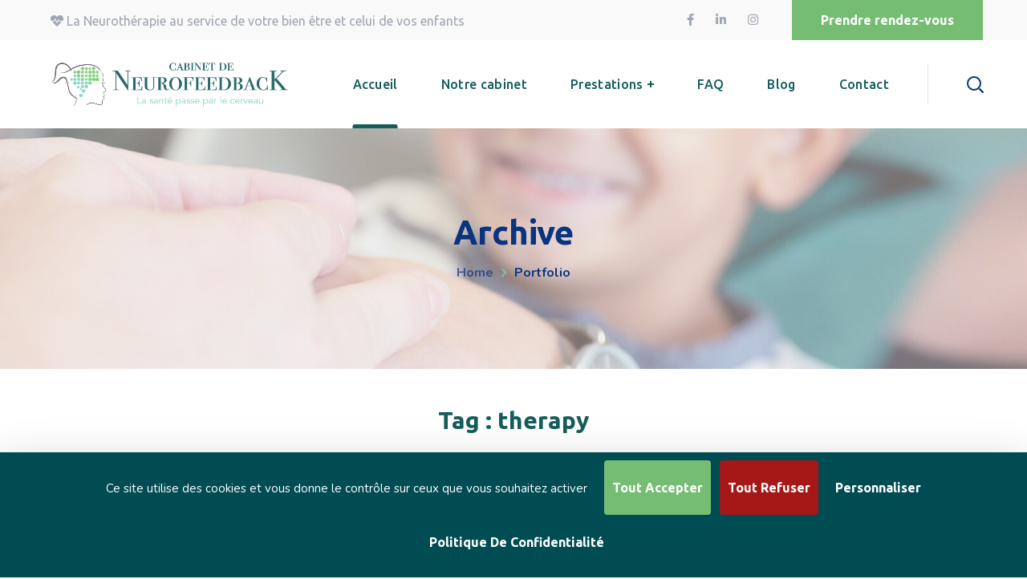

--- FILE ---
content_type: text/html; charset=UTF-8
request_url: https://www.cabinet-neurofeedback.fr/portfolio-tag/therapy/
body_size: 20274
content:
<!DOCTYPE html>
<html lang="fr-FR">
<head>
    <meta http-equiv="Content-Type" content="text/html; charset=UTF-8">
    <meta name="viewport" content="width=device-width, initial-scale=1, maximum-scale=1">
    <meta http-equiv="X-UA-Compatible" content="IE=Edge">
                            <script>
                            /* You can add more configuration options to webfontloader by previously defining the WebFontConfig with your options */
                            if ( typeof WebFontConfig === "undefined" ) {
                                WebFontConfig = new Object();
                            }
                            /* WGL CUSTOM TYPOGRAPHY FIX */
                            WebFontConfig['google'] = {families: ['Nunito:400,600,600,700', 'Ubuntu:700,500,300,400,500']};
                            /* \ WGL CUSTOM TYPOGRAPHY FIX */

                            (function() {
                                var wf = document.createElement( 'script' );
                                wf.src = 'https://ajax.googleapis.com/ajax/libs/webfont/1.5.3/webfont.js';
                                wf.type = 'text/javascript';
                                wf.async = 'true';
                                var s = document.getElementsByTagName( 'script' )[0];
                                s.parentNode.insertBefore( wf, s );
                            })();
                        </script>
                        <meta name='robots' content='index, follow, max-image-preview:large, max-snippet:-1, max-video-preview:-1' />
<script>
		var tarteaucitronForceLanguage = "fr";
		</script><script type="text/javascript" src="https://tarteaucitron.io/load.js?locale=fr&iswordpress=true&domain=www.cabinet-neurofeedback.fr&uuid=81c44371f5306035bbd130ead6472514f13c5581"></script>
	<!-- This site is optimized with the Yoast SEO plugin v21.1 - https://yoast.com/wordpress/plugins/seo/ -->
	<title>Archives des therapy - Cabinet de Neurofeedback</title>
	<link rel="canonical" href="https://www.cabinet-neurofeedback.fr/portfolio-tag/therapy/" />
	<meta property="og:locale" content="fr_FR" />
	<meta property="og:type" content="article" />
	<meta property="og:title" content="Archives des therapy - Cabinet de Neurofeedback" />
	<meta property="og:url" content="https://www.cabinet-neurofeedback.fr/portfolio-tag/therapy/" />
	<meta property="og:site_name" content="Cabinet de Neurofeedback" />
	<meta name="twitter:card" content="summary_large_image" />
	<script type="application/ld+json" class="yoast-schema-graph">{"@context":"https://schema.org","@graph":[{"@type":"CollectionPage","@id":"https://www.cabinet-neurofeedback.fr/portfolio-tag/therapy/","url":"https://www.cabinet-neurofeedback.fr/portfolio-tag/therapy/","name":"Archives des therapy - Cabinet de Neurofeedback","isPartOf":{"@id":"https://www.cabinet-neurofeedback.fr/#website"},"primaryImageOfPage":{"@id":"https://www.cabinet-neurofeedback.fr/portfolio-tag/therapy/#primaryimage"},"image":{"@id":"https://www.cabinet-neurofeedback.fr/portfolio-tag/therapy/#primaryimage"},"thumbnailUrl":"https://www.cabinet-neurofeedback.fr/wp-content/uploads/2019/08/portfolio_14.jpg","breadcrumb":{"@id":"https://www.cabinet-neurofeedback.fr/portfolio-tag/therapy/#breadcrumb"},"inLanguage":"fr-FR"},{"@type":"ImageObject","inLanguage":"fr-FR","@id":"https://www.cabinet-neurofeedback.fr/portfolio-tag/therapy/#primaryimage","url":"https://www.cabinet-neurofeedback.fr/wp-content/uploads/2019/08/portfolio_14.jpg","contentUrl":"https://www.cabinet-neurofeedback.fr/wp-content/uploads/2019/08/portfolio_14.jpg","width":1170,"height":650},{"@type":"BreadcrumbList","@id":"https://www.cabinet-neurofeedback.fr/portfolio-tag/therapy/#breadcrumb","itemListElement":[{"@type":"ListItem","position":1,"name":"Accueil","item":"https://www.cabinet-neurofeedback.fr/"},{"@type":"ListItem","position":2,"name":"therapy"}]},{"@type":"WebSite","@id":"https://www.cabinet-neurofeedback.fr/#website","url":"https://www.cabinet-neurofeedback.fr/","name":"Cabinet de Neurofeedback","description":"La santé passe par le cerveau","potentialAction":[{"@type":"SearchAction","target":{"@type":"EntryPoint","urlTemplate":"https://www.cabinet-neurofeedback.fr/?s={search_term_string}"},"query-input":"required name=search_term_string"}],"inLanguage":"fr-FR"}]}</script>
	<!-- / Yoast SEO plugin. -->


<link rel="alternate" type="application/rss+xml" title="Cabinet de Neurofeedback &raquo; Flux" href="https://www.cabinet-neurofeedback.fr/feed/" />
<link rel="alternate" type="application/rss+xml" title="Cabinet de Neurofeedback &raquo; Flux des commentaires" href="https://www.cabinet-neurofeedback.fr/comments/feed/" />
<link rel="alternate" type="application/rss+xml" title="Flux pour Cabinet de Neurofeedback &raquo; therapy Tag" href="https://www.cabinet-neurofeedback.fr/portfolio-tag/therapy/feed/" />
<script type="text/javascript">
window._wpemojiSettings = {"baseUrl":"https:\/\/s.w.org\/images\/core\/emoji\/14.0.0\/72x72\/","ext":".png","svgUrl":"https:\/\/s.w.org\/images\/core\/emoji\/14.0.0\/svg\/","svgExt":".svg","source":{"concatemoji":"https:\/\/www.cabinet-neurofeedback.fr\/wp-includes\/js\/wp-emoji-release.min.js?ver=6.3.7"}};
/*! This file is auto-generated */
!function(i,n){var o,s,e;function c(e){try{var t={supportTests:e,timestamp:(new Date).valueOf()};sessionStorage.setItem(o,JSON.stringify(t))}catch(e){}}function p(e,t,n){e.clearRect(0,0,e.canvas.width,e.canvas.height),e.fillText(t,0,0);var t=new Uint32Array(e.getImageData(0,0,e.canvas.width,e.canvas.height).data),r=(e.clearRect(0,0,e.canvas.width,e.canvas.height),e.fillText(n,0,0),new Uint32Array(e.getImageData(0,0,e.canvas.width,e.canvas.height).data));return t.every(function(e,t){return e===r[t]})}function u(e,t,n){switch(t){case"flag":return n(e,"\ud83c\udff3\ufe0f\u200d\u26a7\ufe0f","\ud83c\udff3\ufe0f\u200b\u26a7\ufe0f")?!1:!n(e,"\ud83c\uddfa\ud83c\uddf3","\ud83c\uddfa\u200b\ud83c\uddf3")&&!n(e,"\ud83c\udff4\udb40\udc67\udb40\udc62\udb40\udc65\udb40\udc6e\udb40\udc67\udb40\udc7f","\ud83c\udff4\u200b\udb40\udc67\u200b\udb40\udc62\u200b\udb40\udc65\u200b\udb40\udc6e\u200b\udb40\udc67\u200b\udb40\udc7f");case"emoji":return!n(e,"\ud83e\udef1\ud83c\udffb\u200d\ud83e\udef2\ud83c\udfff","\ud83e\udef1\ud83c\udffb\u200b\ud83e\udef2\ud83c\udfff")}return!1}function f(e,t,n){var r="undefined"!=typeof WorkerGlobalScope&&self instanceof WorkerGlobalScope?new OffscreenCanvas(300,150):i.createElement("canvas"),a=r.getContext("2d",{willReadFrequently:!0}),o=(a.textBaseline="top",a.font="600 32px Arial",{});return e.forEach(function(e){o[e]=t(a,e,n)}),o}function t(e){var t=i.createElement("script");t.src=e,t.defer=!0,i.head.appendChild(t)}"undefined"!=typeof Promise&&(o="wpEmojiSettingsSupports",s=["flag","emoji"],n.supports={everything:!0,everythingExceptFlag:!0},e=new Promise(function(e){i.addEventListener("DOMContentLoaded",e,{once:!0})}),new Promise(function(t){var n=function(){try{var e=JSON.parse(sessionStorage.getItem(o));if("object"==typeof e&&"number"==typeof e.timestamp&&(new Date).valueOf()<e.timestamp+604800&&"object"==typeof e.supportTests)return e.supportTests}catch(e){}return null}();if(!n){if("undefined"!=typeof Worker&&"undefined"!=typeof OffscreenCanvas&&"undefined"!=typeof URL&&URL.createObjectURL&&"undefined"!=typeof Blob)try{var e="postMessage("+f.toString()+"("+[JSON.stringify(s),u.toString(),p.toString()].join(",")+"));",r=new Blob([e],{type:"text/javascript"}),a=new Worker(URL.createObjectURL(r),{name:"wpTestEmojiSupports"});return void(a.onmessage=function(e){c(n=e.data),a.terminate(),t(n)})}catch(e){}c(n=f(s,u,p))}t(n)}).then(function(e){for(var t in e)n.supports[t]=e[t],n.supports.everything=n.supports.everything&&n.supports[t],"flag"!==t&&(n.supports.everythingExceptFlag=n.supports.everythingExceptFlag&&n.supports[t]);n.supports.everythingExceptFlag=n.supports.everythingExceptFlag&&!n.supports.flag,n.DOMReady=!1,n.readyCallback=function(){n.DOMReady=!0}}).then(function(){return e}).then(function(){var e;n.supports.everything||(n.readyCallback(),(e=n.source||{}).concatemoji?t(e.concatemoji):e.wpemoji&&e.twemoji&&(t(e.twemoji),t(e.wpemoji)))}))}((window,document),window._wpemojiSettings);
</script>
<style type="text/css">
img.wp-smiley,
img.emoji {
	display: inline !important;
	border: none !important;
	box-shadow: none !important;
	height: 1em !important;
	width: 1em !important;
	margin: 0 0.07em !important;
	vertical-align: -0.1em !important;
	background: none !important;
	padding: 0 !important;
}
</style>
	<link rel='stylesheet' id='wp-block-library-css' href='https://www.cabinet-neurofeedback.fr/wp-includes/css/dist/block-library/style.min.css?ver=6.3.7' type='text/css' media='all' />
<style id='classic-theme-styles-inline-css' type='text/css'>
/*! This file is auto-generated */
.wp-block-button__link{color:#fff;background-color:#32373c;border-radius:9999px;box-shadow:none;text-decoration:none;padding:calc(.667em + 2px) calc(1.333em + 2px);font-size:1.125em}.wp-block-file__button{background:#32373c;color:#fff;text-decoration:none}
</style>
<style id='global-styles-inline-css' type='text/css'>
body{--wp--preset--color--black: #000000;--wp--preset--color--cyan-bluish-gray: #abb8c3;--wp--preset--color--white: #ffffff;--wp--preset--color--pale-pink: #f78da7;--wp--preset--color--vivid-red: #cf2e2e;--wp--preset--color--luminous-vivid-orange: #ff6900;--wp--preset--color--luminous-vivid-amber: #fcb900;--wp--preset--color--light-green-cyan: #7bdcb5;--wp--preset--color--vivid-green-cyan: #00d084;--wp--preset--color--pale-cyan-blue: #8ed1fc;--wp--preset--color--vivid-cyan-blue: #0693e3;--wp--preset--color--vivid-purple: #9b51e0;--wp--preset--gradient--vivid-cyan-blue-to-vivid-purple: linear-gradient(135deg,rgba(6,147,227,1) 0%,rgb(155,81,224) 100%);--wp--preset--gradient--light-green-cyan-to-vivid-green-cyan: linear-gradient(135deg,rgb(122,220,180) 0%,rgb(0,208,130) 100%);--wp--preset--gradient--luminous-vivid-amber-to-luminous-vivid-orange: linear-gradient(135deg,rgba(252,185,0,1) 0%,rgba(255,105,0,1) 100%);--wp--preset--gradient--luminous-vivid-orange-to-vivid-red: linear-gradient(135deg,rgba(255,105,0,1) 0%,rgb(207,46,46) 100%);--wp--preset--gradient--very-light-gray-to-cyan-bluish-gray: linear-gradient(135deg,rgb(238,238,238) 0%,rgb(169,184,195) 100%);--wp--preset--gradient--cool-to-warm-spectrum: linear-gradient(135deg,rgb(74,234,220) 0%,rgb(151,120,209) 20%,rgb(207,42,186) 40%,rgb(238,44,130) 60%,rgb(251,105,98) 80%,rgb(254,248,76) 100%);--wp--preset--gradient--blush-light-purple: linear-gradient(135deg,rgb(255,206,236) 0%,rgb(152,150,240) 100%);--wp--preset--gradient--blush-bordeaux: linear-gradient(135deg,rgb(254,205,165) 0%,rgb(254,45,45) 50%,rgb(107,0,62) 100%);--wp--preset--gradient--luminous-dusk: linear-gradient(135deg,rgb(255,203,112) 0%,rgb(199,81,192) 50%,rgb(65,88,208) 100%);--wp--preset--gradient--pale-ocean: linear-gradient(135deg,rgb(255,245,203) 0%,rgb(182,227,212) 50%,rgb(51,167,181) 100%);--wp--preset--gradient--electric-grass: linear-gradient(135deg,rgb(202,248,128) 0%,rgb(113,206,126) 100%);--wp--preset--gradient--midnight: linear-gradient(135deg,rgb(2,3,129) 0%,rgb(40,116,252) 100%);--wp--preset--font-size--small: 13px;--wp--preset--font-size--medium: 20px;--wp--preset--font-size--large: 36px;--wp--preset--font-size--x-large: 42px;--wp--preset--spacing--20: 0.44rem;--wp--preset--spacing--30: 0.67rem;--wp--preset--spacing--40: 1rem;--wp--preset--spacing--50: 1.5rem;--wp--preset--spacing--60: 2.25rem;--wp--preset--spacing--70: 3.38rem;--wp--preset--spacing--80: 5.06rem;--wp--preset--shadow--natural: 6px 6px 9px rgba(0, 0, 0, 0.2);--wp--preset--shadow--deep: 12px 12px 50px rgba(0, 0, 0, 0.4);--wp--preset--shadow--sharp: 6px 6px 0px rgba(0, 0, 0, 0.2);--wp--preset--shadow--outlined: 6px 6px 0px -3px rgba(255, 255, 255, 1), 6px 6px rgba(0, 0, 0, 1);--wp--preset--shadow--crisp: 6px 6px 0px rgba(0, 0, 0, 1);}:where(.is-layout-flex){gap: 0.5em;}:where(.is-layout-grid){gap: 0.5em;}body .is-layout-flow > .alignleft{float: left;margin-inline-start: 0;margin-inline-end: 2em;}body .is-layout-flow > .alignright{float: right;margin-inline-start: 2em;margin-inline-end: 0;}body .is-layout-flow > .aligncenter{margin-left: auto !important;margin-right: auto !important;}body .is-layout-constrained > .alignleft{float: left;margin-inline-start: 0;margin-inline-end: 2em;}body .is-layout-constrained > .alignright{float: right;margin-inline-start: 2em;margin-inline-end: 0;}body .is-layout-constrained > .aligncenter{margin-left: auto !important;margin-right: auto !important;}body .is-layout-constrained > :where(:not(.alignleft):not(.alignright):not(.alignfull)){max-width: var(--wp--style--global--content-size);margin-left: auto !important;margin-right: auto !important;}body .is-layout-constrained > .alignwide{max-width: var(--wp--style--global--wide-size);}body .is-layout-flex{display: flex;}body .is-layout-flex{flex-wrap: wrap;align-items: center;}body .is-layout-flex > *{margin: 0;}body .is-layout-grid{display: grid;}body .is-layout-grid > *{margin: 0;}:where(.wp-block-columns.is-layout-flex){gap: 2em;}:where(.wp-block-columns.is-layout-grid){gap: 2em;}:where(.wp-block-post-template.is-layout-flex){gap: 1.25em;}:where(.wp-block-post-template.is-layout-grid){gap: 1.25em;}.has-black-color{color: var(--wp--preset--color--black) !important;}.has-cyan-bluish-gray-color{color: var(--wp--preset--color--cyan-bluish-gray) !important;}.has-white-color{color: var(--wp--preset--color--white) !important;}.has-pale-pink-color{color: var(--wp--preset--color--pale-pink) !important;}.has-vivid-red-color{color: var(--wp--preset--color--vivid-red) !important;}.has-luminous-vivid-orange-color{color: var(--wp--preset--color--luminous-vivid-orange) !important;}.has-luminous-vivid-amber-color{color: var(--wp--preset--color--luminous-vivid-amber) !important;}.has-light-green-cyan-color{color: var(--wp--preset--color--light-green-cyan) !important;}.has-vivid-green-cyan-color{color: var(--wp--preset--color--vivid-green-cyan) !important;}.has-pale-cyan-blue-color{color: var(--wp--preset--color--pale-cyan-blue) !important;}.has-vivid-cyan-blue-color{color: var(--wp--preset--color--vivid-cyan-blue) !important;}.has-vivid-purple-color{color: var(--wp--preset--color--vivid-purple) !important;}.has-black-background-color{background-color: var(--wp--preset--color--black) !important;}.has-cyan-bluish-gray-background-color{background-color: var(--wp--preset--color--cyan-bluish-gray) !important;}.has-white-background-color{background-color: var(--wp--preset--color--white) !important;}.has-pale-pink-background-color{background-color: var(--wp--preset--color--pale-pink) !important;}.has-vivid-red-background-color{background-color: var(--wp--preset--color--vivid-red) !important;}.has-luminous-vivid-orange-background-color{background-color: var(--wp--preset--color--luminous-vivid-orange) !important;}.has-luminous-vivid-amber-background-color{background-color: var(--wp--preset--color--luminous-vivid-amber) !important;}.has-light-green-cyan-background-color{background-color: var(--wp--preset--color--light-green-cyan) !important;}.has-vivid-green-cyan-background-color{background-color: var(--wp--preset--color--vivid-green-cyan) !important;}.has-pale-cyan-blue-background-color{background-color: var(--wp--preset--color--pale-cyan-blue) !important;}.has-vivid-cyan-blue-background-color{background-color: var(--wp--preset--color--vivid-cyan-blue) !important;}.has-vivid-purple-background-color{background-color: var(--wp--preset--color--vivid-purple) !important;}.has-black-border-color{border-color: var(--wp--preset--color--black) !important;}.has-cyan-bluish-gray-border-color{border-color: var(--wp--preset--color--cyan-bluish-gray) !important;}.has-white-border-color{border-color: var(--wp--preset--color--white) !important;}.has-pale-pink-border-color{border-color: var(--wp--preset--color--pale-pink) !important;}.has-vivid-red-border-color{border-color: var(--wp--preset--color--vivid-red) !important;}.has-luminous-vivid-orange-border-color{border-color: var(--wp--preset--color--luminous-vivid-orange) !important;}.has-luminous-vivid-amber-border-color{border-color: var(--wp--preset--color--luminous-vivid-amber) !important;}.has-light-green-cyan-border-color{border-color: var(--wp--preset--color--light-green-cyan) !important;}.has-vivid-green-cyan-border-color{border-color: var(--wp--preset--color--vivid-green-cyan) !important;}.has-pale-cyan-blue-border-color{border-color: var(--wp--preset--color--pale-cyan-blue) !important;}.has-vivid-cyan-blue-border-color{border-color: var(--wp--preset--color--vivid-cyan-blue) !important;}.has-vivid-purple-border-color{border-color: var(--wp--preset--color--vivid-purple) !important;}.has-vivid-cyan-blue-to-vivid-purple-gradient-background{background: var(--wp--preset--gradient--vivid-cyan-blue-to-vivid-purple) !important;}.has-light-green-cyan-to-vivid-green-cyan-gradient-background{background: var(--wp--preset--gradient--light-green-cyan-to-vivid-green-cyan) !important;}.has-luminous-vivid-amber-to-luminous-vivid-orange-gradient-background{background: var(--wp--preset--gradient--luminous-vivid-amber-to-luminous-vivid-orange) !important;}.has-luminous-vivid-orange-to-vivid-red-gradient-background{background: var(--wp--preset--gradient--luminous-vivid-orange-to-vivid-red) !important;}.has-very-light-gray-to-cyan-bluish-gray-gradient-background{background: var(--wp--preset--gradient--very-light-gray-to-cyan-bluish-gray) !important;}.has-cool-to-warm-spectrum-gradient-background{background: var(--wp--preset--gradient--cool-to-warm-spectrum) !important;}.has-blush-light-purple-gradient-background{background: var(--wp--preset--gradient--blush-light-purple) !important;}.has-blush-bordeaux-gradient-background{background: var(--wp--preset--gradient--blush-bordeaux) !important;}.has-luminous-dusk-gradient-background{background: var(--wp--preset--gradient--luminous-dusk) !important;}.has-pale-ocean-gradient-background{background: var(--wp--preset--gradient--pale-ocean) !important;}.has-electric-grass-gradient-background{background: var(--wp--preset--gradient--electric-grass) !important;}.has-midnight-gradient-background{background: var(--wp--preset--gradient--midnight) !important;}.has-small-font-size{font-size: var(--wp--preset--font-size--small) !important;}.has-medium-font-size{font-size: var(--wp--preset--font-size--medium) !important;}.has-large-font-size{font-size: var(--wp--preset--font-size--large) !important;}.has-x-large-font-size{font-size: var(--wp--preset--font-size--x-large) !important;}
.wp-block-navigation a:where(:not(.wp-element-button)){color: inherit;}
:where(.wp-block-post-template.is-layout-flex){gap: 1.25em;}:where(.wp-block-post-template.is-layout-grid){gap: 1.25em;}
:where(.wp-block-columns.is-layout-flex){gap: 2em;}:where(.wp-block-columns.is-layout-grid){gap: 2em;}
.wp-block-pullquote{font-size: 1.5em;line-height: 1.6;}
</style>
<link rel='stylesheet' id='contact-form-7-css' href='https://www.cabinet-neurofeedback.fr/wp-content/plugins/contact-form-7/includes/css/styles.css?ver=5.8' type='text/css' media='all' />
<link rel='stylesheet' id='wgl-parent-style-css' href='https://www.cabinet-neurofeedback.fr/wp-content/themes/medify/style.css?ver=6.3.7' type='text/css' media='all' />
<link rel='stylesheet' id='medify-default-style-css' href='https://www.cabinet-neurofeedback.fr/wp-content/themes/medify-child/style.css?ver=6.3.7' type='text/css' media='all' />
<link rel='stylesheet' id='flaticon-css' href='https://www.cabinet-neurofeedback.fr/wp-content/themes/medify/fonts/flaticon/flaticon.css?ver=6.3.7' type='text/css' media='all' />
<link rel='stylesheet' id='font-awesome-css' href='https://www.cabinet-neurofeedback.fr/wp-content/plugins/elementor/assets/lib/font-awesome/css/font-awesome.min.css?ver=4.7.0' type='text/css' media='all' />
<link rel='stylesheet' id='medify-main-css' href='https://www.cabinet-neurofeedback.fr/wp-content/themes/medify/css/main.min.css?ver=6.3.7' type='text/css' media='all' />
<style id='medify-main-inline-css' type='text/css'>
.primary-nav ul li ul li:not(:last-child) {border-bottom-width: 1px;border-bottom-color: rgba(245,245,245,1);border-bottom-style: solid;}body {font-family: Nunito;font-size: 16px;line-height: 1.875;font-weight: 400;color: #145d5b;}body input:not([type='checkbox']):not([type='submit']),select,textarea,blockquote cite,#comments .commentlist .comment_info .meta-wrapper *,.author-info_name,.meta-wrapper,.blog-post_info-wrap > .meta-wrapper *,.medify_module_time_line_vertical .time_line-title,.isotope-filter a .number_filter,.medify-post-navigation .meta-wrapper span,.author-widget_text,.wgl-portfolio-item-info_desc span,.blog-post.format-quote .blog-post_quote-author,.wgl_module_team .team-department,body .comment-form-cookies-consent > label,body .widget_categories .post_count,body .widget_product_categories .post_count,body .widget_meta .post_count,body .widget_archive .post_count,.wgl-accordion .wgl-accordion_panel .wgl-accordion_content,.wgl-testimonials .wgl-testimonials_name,.single_team_page .team-info_wrapper .team-info_item,.elementor-widget-wgl-pricing-table .pricing_header .pricing_desc,.elementor-widget-wgl-time-line-vertical .time_line-content .time_line-text,.wgl-portfolio-single_wrapper .wgl-portfolio-item_cats,.wgl-working-hours .working-item .working-item_day,.wgl-working-hours .working-item .working-item_hours {font-family: Nunito;}.elementor-widget-wgl-time-line-vertical .time_line-content .time_line-text{font-weight: 400;}.wgl-tabs .wgl-tabs_content-wrap .wgl-tabs_content{font-family: Nunito;font-weight: 400;}select,body .footer .select__field:before,body input:not([type='checkbox']):not([type='submit'])::placeholder,select::placeholder,textarea::placeholder,.tagcloud a,body .widget_rss ul li .rssSummary,.search-no-results .page_404_wrapper .search-form .search-field::placeholder,.search-no-results .page_404_wrapper .search-form .search-field,.blog-post_meta-categories span,.blog-post_meta-categories span:after,.medify_module_message_box .message_content .message_text,.vc_wp_custommenu .menu .menu-item.current-menu-item > a,.blog-post.format-quote .blog-post_quote-author-pos,.medify_module_testimonials .testimonials_quote,.recent-posts-widget .meta-wrapper a:hover,.vc_row .vc_toggle .vc_toggle_icon,.isotope-filter a,.wgl_module_team .team-department,.blog-style-hero .blog-post.format-standard .meta-wrapper,.blog-style-hero .blog-post.format-link .meta-wrapper,.blog-style-hero .blog-post.format-audio .meta-wrapper,.blog-style-hero .blog-post.format-quote .meta-wrapper,.blog-style-hero .blog-post.format-standard .meta-wrapper a,.blog-style-hero .blog-post.format-link .meta-wrapper a,.blog-style-hero .blog-post.format-audio .meta-wrapper a,.blog-style-hero .blog-post.format-quote .meta-wrapper a,.blog-style-hero .blog-post.format-standard .blog-post_text,.blog-style-hero .blog-post.format-link .blog-post_text,.blog-style-hero .blog-post.format-audio .blog-post_text,.blog-style-hero .blog-post.format-quote .blog-post_text,.wgl-pricing_plan .pricing_price_wrap .pricing_desc {color: #145d5b;}.single_meta .single_info-share_social-wpapper > span.share_title,.single_info-share_social-wpapper > span{font-family: Nunito;color: #145d5b;}.medify_module_title .external_link .button-read-more {line-height: 1.875;}h1,h2,h3,h4,h5,h6,h1 span,h2 span,h3 span,h4 span,h5 span,h6 span,h1 a,h2 a,h3 a,h4 a,h5 a,h6 a,.dropcap,.elementor-drop-cap,.blog-post_cats,.blog-posts .blog-post_title,.column1 .item_title a,.medify_twitter .twitt_title,.tagcloud-wrapper .title_tags,.strip_template .strip-item a span,.single_team_page .team-single_speaches-info .speech-info_desc span,.shortcode_tab_item_title,.index_number,.primary-nav.footer-menu .menu-item a {font-family: Ubuntu;font-weight: 700;}.banner_404,#comments .comment-reply-link,input[type="submit"],button,body .widget,body .widget .widget-title,body .widget_rss ul li .rss-date,body .widget_categories a,body .widget_product_categories a,body .widget_meta a,body .widget_archive a,label,legend,.page_404_wrapper .medify_404_button.wgl_button .wgl_button_link,.wgl-social-share_pages.hovered_style .share_social-title,.blog-post_text-bg,.author-info_content .author-info_name,.button-read-more,.blog-post_meta-date .date_post span,.blog-post_meta-date .date_post,.theme-header-font,.countdown-section .countdown-amount,.comments-title .number-comments,.medify_module_progress_bar .progress_label,.medify_module_double_headings,.medify_module_infobox .infobox_icon_container .infobox_icon_number,.wgl-button,.elementor-button,.wgl-pricing_plan .pricing_cur,.wgl-pricing_plan .pricing_price .price_decimal,.medify_module_testimonials .testimonials_item:before,.medify_module_testimonials .testimonials_status,.medify_module_counter .counter_title,.medify_module_videobox .title,.medify_module_progress_bar .progress_value,.medify_module_progress_bar .progress_units,.medify_module_counter .counter_value_wrapper,.medify_module_counter .counter_value_placeholder,.wgl-pricing_plan .pricing_plan_wrap .pricing_price_wrap,.medify_module_ico_progress .progress_value_completed,.medify_module_ico_progress .progress_value_min,.medify_module_ico_progress .progress_value_max,.medify_module_ico_progress .progress_point,.mashsb-count .counts,.mashsb-box .mashsb-buttons a .text,.prev-link,.next-link,.vc_row .vc_tta.vc_general.vc_tta-style-accordion_bordered .vc_tta-panel-title>a span,.widget.widget_wgl_posts .recent-posts-widget li > .recent-posts-content .post_title,.heading_subtitle,.info_prev-link_wrapper a,.info_next-link_wrapper a,.single_team_page .team-single_speaches-info .speech-info_day,.single_team_page .team-info_wrapper .team-info_item h5,.wgl-portfolio-item-info_desc h5,.wgl-portfolio-item_meta .post_cats,.wgl-portfolio-item_meta .post_cats,.wgl-portfolio-item_cats,.wpb-js-composer .wgl-container .vc_row .vc_general.vc_tta.vc_tta-tabs .vc_tta-tabs-container .vc_tta-tabs-list .vc_tta-tab > a,.wpb-js-composer .wgl-container .vc_chart.vc_round-chart[data-vc-legend="1"] .vc_chart-legend li,.isotope-filter a,body .comment-respond .comment-reply-title,.page-header_title,.medify_module_services_2 .services_link,.medify_module_testimonials.type_inline_top .testimonials_meta_wrap:after,.medify_module_testimonials .testimonials_position,.medify_module_services_4 .services_subtitle,.dropcap,.dropcap-bg,.wgl-countdown .countdown-section .countdown-period,.wgl-testimonials .wgl-testimonials_quote,ul.wp-block-archives.wp-block-archives-list li a,ul.wp-block-categories.wp-block-categories-list li a,ul.wp-block-categories.wp-block-categories-list li .post_count,ul.wp-block-latest-posts li a,.elementor-counter,.wgl-counter .wgl-counter_value-wrap,.wgl-double_heading .dbl-subtitle,.load_more_item,.load_more_wrapper .load_more_item{font-family: Ubuntu;}.wgl-infobox_bg_title,.wgl-background-text,.elementor-section.wgl-add-background-text:before{font-family: Ubuntu;font-weight: 700;}#comments .commentlist .comment_author_says{font-family: Ubuntu;}.banner_404,input[type="submit"],.author-info_public,.wgl-portfolio-item_annotation_social .single_info-share_social-wpapper > span,.medify_module_time_line_horizontal .tlh_date,.wgl-portfolio-single_item .tagcloud .tagcloud_desc,.wgl_timetabs .timetabs_data .timetabs_item .item_time,.wgl_timetabs .timetabs_data .timetabs_item .content-wrapper .item_title,.wpb-js-composer .wgl-container .vc_row .vc_pie_chart .vc_pie_chart_value,.wgl_timetabs .timetabs_headings .wgl_tab,.wgl-pricing_plan .pricing_content,blockquote,.wgl-portfolio-single_item .single_info-share_social-wpapper .share_title{font-family: Ubuntu;color: #145d5b;}body .footer select option,body .widget_wgl_posts .recent-posts-widget .post_title a,button,h1,h2,h3,h4,h5,h6,h1 span,h2 span,h3 span,h4 span,h5 span,h6 span,h1 a,h2 a,h3 a,h4 a,h5 a,h6 a,h3#reply-title a,.calendar_wrap tbody,.comment_author_says,.comment_author_says a,.share_post-container .share_post,.tagcloud-wrapper .title_tags,.theme-header-color,.medify_module_double_headings .heading_title,.medify_module_testimonials .testimonials_item .testimonials_content_wrap .testimonials_name,.wgl-pricing_plan .pricing_plan_wrap .pricing_content > ul > li > b,.medify_module_social .soc_icon,.medify_module_counter .counter_value_wrapper,.medify_module_message_box .message_close_button:hover,.prev-link-info_wrapper,.next-link-info_wrapper,.item_title a,.medify_module_counter .counter_value_wrapper,.wgl_module_title.item_title .carousel_arrows a span:after,.wgl_module_team.info_under_image .team-department,.wgl-portfolio-item_wrapper .portfolio_link,.widget_product_search .woocommerce-product-search:after,.wpb-js-composer .wgl-container .vc_row .vc_general.vc_tta.vc_tta-tabs .vc_tta-panels-container .vc_tta-panels .vc_tta-panel:not(.vc_active) .vc_tta-panel-heading .vc_tta-panel-title,.wpb-js-composer .wgl-container .vc_row .vc_general.vc_tta.vc_tta-tabs .vc_tta-tabs-container .vc_tta-tabs-list .vc_tta-tab:not(.vc_active) > a,.wpb-js-composer .wgl-container .vc_row .vc_toggle.vc_toggle_color_check.vc_toggle_active .vc_toggle_title .vc_toggle_icon,.under_image .wgl-portfolio-item_title .title a,.wpb-js-composer .wgl-container .vc_row .vc_toggle .vc_toggle_title,.button-read-more:hover,.blog-post_views-wrap .wgl-views:before,body .widget_categories ul li a,body .widget_product_categories ul li a,body .widget_meta ul li a,body .widget_archive ul li a,body .widget_comments > ul > li:before,body .widget_meta > ul > li:before,body .widget_archive > ul > li:before,body .widget_recent_comments > ul > li:before,body .widget_recent_entries > ul > li:before,body .widget .widget-title .widget-title_wrapper,body .widget ul li,.widget.widget_recent_comments ul li a,.medify_module_services_2 .services_link,ul.wp-block-archives.wp-block-archives-list li a,ul.wp-block-archives.wp-block-archives-list li:before,ul.wp-block-categories.wp-block-categories-list li a,ul.wp-block-latest-posts li a,.wgl-pricing_plan .pricing_plan_wrap .pricing_price_wrap,.single-team .single_team_page .team-info_icons .team-icon,.blog-style-hero .blog-post.format-standard .blog-post_title a,.blog-style-hero .blog-post.format-link .blog-post_title a,.blog-style-hero .blog-post.format-audio .blog-post_title a,.blog-style-hero .blog-post.format-quote .blog-post_title a,.wgl-pagination .page-numbers{color: #145d5b;}.medify_module_title .carousel_arrows a span {background: #145d5b;}.blog-style-hero .blog-post_bg_media:after,.slick-dots li button,.wgl-carousel.pagination_line .slick-dots li button:before,.wgl-carousel.pagination_square .slick-dots li,.wgl-carousel.pagination_circle_border .slick-dots li button:before,.medify_module_infobox.infobox_alignment_left.title_divider .infobox_title:before,.medify_module_infobox.infobox_alignment_right.title_divider .infobox_title:before {background-color: #145d5b;}.medify_module_title .carousel_arrows a span:before,.wgl-pricing_plan .pricing_highlighter,.wgl-carousel.pagination_circle_border .slick-dots li.slick-active button{border-color: #145d5b;}.blog-post_wrapper .blog-post_media .wgl-video_popup .videobox_link .videobox_icon,.blog-post-hero_wrapper .wgl-video_popup .videobox_link .videobox_icon{fill:#145d5b;}.wgl-theme-header .wgl-sticky-header .header_search{height: 90px !important;}#scroll_up {background-color: #76be73;color: #ffffff;}.primary-nav>div>ul,.primary-nav>ul,.sitepress_container > .wpml-ls li,.primary-nav ul li.mega-menu-links > ul > li{font-family: Ubuntu;font-weight: 500;line-height: 30px;font-size: 16px;}.primary-nav ul li ul,.wpml-ls,.sitepress_container > .wpml-ls ul ul li,.primary-nav ul li div.mega-menu-container{font-family: Nunito;font-weight: 600;line-height: 30px;font-size: 16px;}.wgl-theme-header .header_search-field,.primary-nav ul li ul,.primary-nav ul li div.mega-menu-container,.wgl-theme-header .woo_mini_cart,.wpml-ls-legacy-dropdown .wpml-ls-current-language .wpml-ls-sub-menu{background-color: rgba(255,255,255,1);color: #74bd73;}.mobile_nav_wrapper,.wgl-menu_outer,.wgl-menu_outer .mobile-hamburger-close,.mobile_nav_wrapper .primary-nav ul li ul.sub-menu,.mobile_nav_wrapper .primary-nav ul li.mega-menu-links > ul.mega-menu > li > ul > li ul,.mobile_nav_wrapper .primary-nav ul li.mega-menu-links > ul.mega-menu > li > ul{background-color: rgba(255,255,255,1);color: #145d5b;}.mobile_nav_wrapper .wgl-menu_overlay{background-color: rgba(49,49,49,0.8);}#side-panel .side-panel_sidebar .widget .widget-title .widget-title_wrapper{color: rgba(255,255,255,1);}a,a:hover .wgl-icon,a.wgl-icon:hover,body ol > li:before,button,button:focus,button:active,h3#reply-title a:hover,#comments .comment-reply-link:hover,#comments .comment-reply-link:focus,#comments .comment-reply-link:active,.search-no-results .page_404_wrapper .medify_404_button.wgl_button .wgl_button_link:hover,.mobile_nav_wrapper .primary-nav ul li ul .menu-item.current-menu-item > a,.mobile_nav_wrapper .primary-nav ul ul li.menu-item.current-menu-ancestor > a,.mobile_nav_wrapper .primary-nav > ul > li.current-menu-item > a,.mobile_nav_wrapper .primary-nav > ul > li.current_page_item > a,.mobile_nav_wrapper .primary-nav > ul > li.current-menu-ancestor > a,.mobile_nav_wrapper .primary-nav > ul > li.current-menu-parent > a,.mobile_nav_wrapper .primary-nav > ul > li.current_page_parent > a,.mobile_nav_wrapper .primary-nav > ul > li.current_page_ancestor > a,.author-info_social-wrapper,.blog-post_link:before,.blog-post_title i,.blog-style-standard .blog-post:hover .blog-post_wrapper .blog-post_meta_info .meta-wrapper span,.blog-post_link>.link_post:hover,.blog-post.format-standard.link .blog-post_title:before,.post_featured_bg .meta-wrapper .blog-post_meta-categories a,.blog-post_cats span,.blog-post_meta-categories a,.blog-post_title a:hover,.button-read-more,.calendar_wrap thead,.copyright a:hover,.comment_author_says a:hover,.medify_submit_wrapper:hover > i,.medify_custom_button i,.medify_custom_text a,.medify_module_button .wgl_button_link:hover,.medify_module_button.effect_3d .link_wrapper,.medify_module_counter .counter_icon,.medify_module_demo_item .di_button a:hover,.medify_module_demo_item .di_title_wrap a:hover .di_title,.medify_module_demo_item .di_title-wrap .di_subtitle,.medify_module_social .soc_icon:hover,.medify_twitter a,.medify_module_testimonials.type_author_top_inline .testimonials_meta_wrap:after,.medify_module_testimonials .testimonials_status,.medify_module_circuit_services .services_subtitle,.medify_module_circuit_services .services_item-icon,.medify_module_flipbox .flipbox_front .flipbox_front_content,.medify_module_services_3 .services_icon_wrapper,.medify_module_services_4 .services_icon,.medify_module_services_4:hover .services_number,.load_more_works:hover,.header_search .header_search-button > i:hover,.header_search-field .search-form:after,.mc_form_inside #mc_signup_submit:hover,.share_post-container .share_social-wpapper ul li .share_post span.fa:hover,.share_link span.fa:hover,.share_post span.fa:hover,.share_post-container,.single_team_page .team-single_speaches-info .speech-info_desc span,.single_team_page .team-info_wrapper .team-info_item a:hover,.single-member-page .member-icon:hover,.single-member-page .team-link:hover,.single_team_page .team-single_speaches-info .speech-info_day,.single_team_page .team-info_icons a:hover,.team-icons .member-icon:hover,.vc_wp_custommenu .menu .menu-item.current-menu-item > a,.vc_wp_custommenu .menu .menu-item.current-menu-ancestor > a,.wpml-ls a:hover,.wpml-ls-legacy-dropdown .wpml-ls-current-language:hover > a,.wpml-ls-legacy-dropdown .wpml-ls-current-language a:hover,.wgl-container ul li:before,.wgl_timetabs .timetabs_headings .wgl_tab.active .tab_subtitle,.wgl_timetabs .timetabs_headings .wgl_tab:hover .tab_subtitle,.wgl_portfolio_category-wrapper a:hover,.single.related_posts .meta-wrapper a:hover,.single.related_posts .blog-post_title a:hover,.wgl_module_team .team-since,.wgl_module_team .team-item_info .team-item_titles .team-title:hover,.wgl-icon:hover,.wgl-theme-color,.wgl-portfolio-item_wrapper .portfolio_link-icon:hover,.wgl-portfolio-item_corners,.wgl-portfolio-item_cats,.wpb-js-composer .vc_row .vc_tta.vc_general .vc_active .vc_tta-panel-title > a:before,.wgl-social-share_pages.hovered_style ul li a:hover,.medify_module_time_line_horizontal .tlh_check_wrap,.medify_module_testimonials .testimonials_item:before,.isotope-filter a:after,.wgl-container ul.medify_slash li:before,.single_type-1 .single_meta .author_post a:hover,.single_type-2 .single_meta .author_post a:hover,.info_prev-link_wrapper > a,.info_next-link_wrapper > a,.page_404_wrapper .medify_404_button.wgl_button .wgl_button_link:hover,#comments .commentlist .comment_info .meta-wrapper .comment-edit-link,.blog-style-standard .blog-post_meta-categories span + span:before,.blog-post_meta-categories span,.meta-wrapper a:hover,.single-team .single_team_page .team-info_icons .team-icon:hover,.medify_module_services_2 .services_link:hover,.medify_module_services_2 .services_wrapper i,.medify_module_double_headings .heading_subtitle,.medify_module_counter .counter_value_wrapper .counter_value_suffix,.medify_module_counter .counter_value_placeholder .counter_value_suffix,.wgl-portfolio_container .wgl-carousel.arrows_center_mode .slick-prev:hover:after,.wgl-portfolio_container .wgl-carousel.arrows_center_mode .slick-next:hover:after,.wgl_timetabs .timetabs_headings .wgl_tab .services_icon,.widget.widget_archive ul li a:hover,.widget.widget_archive ul li a:hover + span + span,.widget.widget_categories ul li a:hover,.widget.widget_categories ul li a:hover + span + span,.widget.widget_product_categories ul li a:hover + span + span,.widget.widget_pages ul li a:hover,.widget.widget_meta ul li a:hover,.widget.medify_widget.medify_banner-widget .banner-widget_button,.widget.widget_wgl_posts .recent-posts-widget li > .recent-posts-content .post_title a:hover,.widget.widget_recent_comments ul li a:hover,.widget.widget_recent_entries ul li a:hover,.widget.widget_nav_menu ul li a:hover,body .widget_rss ul li .rsswidget:hover,body .widget_recent_entriesul li .post-date,body .widget_meta ul li .post_count,body .widget_archive ul li > a:before,body .widget_product_categories ul li a:hover + .post_count,body .widget_archive ul li a:hover + .post_count,.recent-posts-widget .meta-wrapper a,.widget.medify_widget.medify_banner-widget .banner-widget_text .tags_title:after,body .widget_product_categories ul li a:hover,.author-widget_social a:hover,.widget.widget_recent_comments ul li span.comment-author-link a:hover,body .widget .widget-title .widget-title_wrapper:before,body .widget_nav_menu .current-menu-ancestor > a,body .widget_nav_menu .current-menu-item > a,ul.wp-block-archives.wp-block-archives-list li a:hover,ul.wp-block-categories.wp-block-categories-list li a:hover,ul.wp-block-categories.wp-block-categories-list li a:hover + .post_count,ul.wp-block-latest-posts li a:hover,header.searсh-header .page-title span{color: #145d5b;}header .header-link:hover,.hover_links a:hover {color: #145d5b !important;}.recent-posts-widget .meta-wrapper a,.isotope-filter a .number_filter{color: #145d5b;}.single_team_page .team-title:before,.share_post-container > a,#comments .comment-reply-link,#comments .comment-reply-link:hover:before,.blog-style-hero .btn-read-more .blog-post-read-more,.medify_module_double_headings .heading_title .heading_divider,.medify_module_double_headings .heading_title .heading_divider:before,.medify_module_double_headings .heading_title .heading_divider:after,.wpml-ls-legacy-dropdown .wpml-ls-sub-menu .wpml-ls-item a span:before,.wgl-container ul.medify_plus li:after,.wgl-container ul.medify_plus li:before,.wgl-container ul.medify_dash li:before,#multiscroll-nav span,#multiscroll-nav li .active span,.button-read-more:before,ul.wp-block-categories.wp-block-categories-list li a:hover:after,.wgl-pagination .page .current,.wgl-pagination .page-numbers:hover,.prev-link_wrapper a:hover .image_prev.no_image:before,.next-link_wrapper a:hover .image_next.no_image:before{background: #145d5b;}::selection,#comments > h3:after,button:hover,mark,span.highlighter,.meta-wrapper span + span:before,.vc_wp_custommenu .menu .menu-item a:before,.primary-nav ul li.mega-menu.mega-cat div.mega-menu-container ul.mega-menu.cats-horizontal > li.is-active > a,.primary-nav .lavalamp-object,.primary-nav ul li ul li > a > span:before,.primary-nav ul li ul li.current-menu-ancestor.current-menu-parent > a,.primary-nav ul li ul li.current-menu-item > a,.primary-nav ul li ul li.current_page_item > a,.primary-nav ul li ul li:hover > a,.primary-nav > ul > li > a:after,.mobile_nav_wrapper .primary-nav > ul > li > a > span:after,.sitepress_container > .wpml-ls ul ul li a:hover,.blog-post_cats span a,.button__wrapper:hover:after,.calendar_wrap caption,.comment-reply-title:after,.medify_divider .medify_divider_line .medify_divider_custom .divider_line,.medify_module_cats .cats_item-count,.medify_module_progress_bar .progress_bar,.medify_module_infobox.type_tile:hover:before,.medify_module_social.with_bg .soc_icon,.medify_module_title:after,.medify_module_title .carousel_arrows a:hover span,.medify_module_videobox .videobox_link,.medify_module_ico_progress .progress_completed,.medify_module_services_3 .services_icon_wrapper .services_circle_wrapper .services_circle,.medify_module_time_line_horizontal .tlh_check_wrap,.load_more_works,.mc_form_inside #mc_signup_submit,.wgl-social-share_pages.hovered_style .share_social-icon-plus,.wgl-ellipsis span,.inside_image .wgl-portfolio-item_divider div,.isotope-filter a.active,.wgl_module_title.item_title .carousel_arrows a:hover,.wgl_timetabs .timetabs_headings .wgl_tab.active:after,.wgl-container ul.medify_plus li:before,.wgl-container ul li:before,.wgl-social-share_pages.standard_style a:before,.blog-style-hero .blog-post-hero_wrapper .divider_post_info,.tagcloud a:hover,body .widget_meta ul li a:hover:after,.widget.widget_categories ul li a:hover:before,body .widget_archive ul li a:hover:after,body .widget_product_categories ul li a:hover:before,.wgl-carousel .slick-arrow:hover,.page_404_wrapper .medify_404_button.wgl_button .wgl_button_link:hover,.wgl-pricing_plan .pricing_header:after,.wgl-portfolio-single_wrapper .wgl-portfolio-item_meta > span:after,.wgl-portfolio-single_wrapper .wgl-portfolio-item_cats a:before,.elementor-slick-slider .slick-slider .slick-next:hover,.elementor-slick-slider .slick-slider .slick-prev:hover,.elementor-slick-slider .slick-slider .slick-next:focus,.elementor-slick-slider .slick-slider .slick-prev:focus{background-color: #145d5b;}.page_404_wrapper .medify_404_button.wgl_button .wgl_button_link,aside > .widget + .widget:before,.widget .calendar_wrap table td#today:before,.widget .calendar_wrap tbody td > a:before,.widget .counter_posts,.widget.widget_pages ul li a:before,.widget.widget_nav_menu ul li a:before,.widget_nav_menu .menu .menu-item:before,.widget_postshero .recent-posts-widget .post_cat a,.widget_meta ul li > a:before,.widget.medify_widget.medify_banner-widget .banner-widget_button:hover,.widget_archive ul li > a:before {background-color: #145d5b;}.blog-post_meta-date,.wgl-carousel.navigation_offset_element .slick-prev:hover,.wgl-carousel.navigation_offset_element .slick-next:hover,.medify_module_demo_item .di_button a,.medify_module_button.wgl_button:not(.btn-gradient) .wgl_button_link,.next-link:hover,.prev-link:hover,.wpcf7 .call_to_action_1 .wgl_col-2 .wpcf7-submit:hover,.load_more_item,.load_more_wrapper .load_more_item,.coming-soon_form .wpcf7 .wpcf7-submit,form.post-password-form input[type='submit'],.wgl-demo-item .wgl-button:hover{border-color: #145d5b;background: #145d5b;} .medify_module_title .carousel_arrows a:hover span:before,.page_404_wrapper .medify_404_button.wgl_button .wgl_button_link,.load_more_works,.author-info_social-link:after,.author-widget_social a span,.single_info-share_social-wpapper .share_link .share-icon_animation,.single-team .single_team_page .team-image,.wgl_module_team .team-image,.inside_image.offset_animation:before,.medify_module_videobox .videobox_link,.medify_module_products_special_cats .product_special_cats-image_wrap:before,.wpcf7 .call_to_action_1 .wgl_col-2 .wpcf7-submit,.tagcloud a:hover{border-color: #145d5b;}.wgl-portfolio-item_wrapper .overlay{background-color: rgba(20,93,91,0.8);}.wgl-theme-header .header_search .header_search-field:after{border-bottom-color: rgba(20,93,91,0.9);}.theme_color_shadow {box-shadow:0px 9px 30px 0px rgba(20,93,91,0.4);}.inside_image .overlay:before,.inside_image.always_info_animation:hover .overlay:before{box-shadow: inset 0px 0px 0px 0px rgba(20,93,91,1);}.inside_image:hover .overlay:before,.inside_image.always_info_animation .overlay:before{box-shadow: inset 0px 0px 0px 10px rgba(20,93,91,1);}blockquote cite a,.blog-post_quote-text:before,.wgl-secondary-color,.blog-post_link:before,.button-read-more,blockquote:before,.blog-post_link a:before,.post_featured_bg .meta-wrapper .comments_post a:hover,.post_featured_bg .meta-wrapper a:hover,.wpcf7 .wpcf7-submit:hover,#comments .form-submit input[type="submit"]:hover,.blog-posts .blog-post_title > a:hover,body .comment-respond .comment-form a,.page-header_breadcrumbs .divider:not(:last-child):before,.single-team .single_team_page .team-info_item.team-department span,.single-team .single_team_page .team-info_icons .team-icon a,.wgl_module_team .team-icon a{color: #78c6bb;}.header_search.search_standard .header_search-field .search-form:after,.blog-post_quote-text:after,.blog-post_link a:after,.wgl_module_team .team-info_icons:hover .team-info_icons-plus,.wgl_module_team .team-icon a:hover,.next-link_wrapper .image_next:after,.prev-link_wrapper .image_prev:after,.prev-link_wrapper .image_prev .no_image_post,.next-link_wrapper .image_next .no_image_post,blockquote:after,.wgl-carousel .slick-arrow,.post_featured_bg .meta-wrapper span:before,.wgl_module_team .team-info_icons-plus:before,.wgl_module_team .team-info_icons-plus:after,.single-team .single_team_page .team-info_icons .team-icon:hover,.page_404_wrapper .search-form:after,body .widget_search .search-form:after,body .widget_search .woocommerce-product-search:after,body .widget_product_search .search-form:after,body .widget_product_search .woocommerce-product-search:after,body .widget_categories ul li a:hover:after,body .widget .widget-title:before,.dropcap-bg,.elementor-slick-slider .slick-slider .slick-next,.elementor-slick-slider .slick-slider .slick-prev{background: #78c6bb;}#comments .form-submit input[type="submit"],.wpcf7 .wpcf7-submit,.load_more_item:hover,.load_more_wrapper .load_more_item:hover,.coming-soon_form .wpcf7 .wpcf7-submit:hover,form.post-password-form input[type='submit']:hover,.wgl-demo-item .wgl-button{background: #78c6bb;border-color: #78c6bb;}.wgl-portfolio-item_meta a:hover,.wgl-portfolio-single_item .portfolio-category:hover,.wgl-portfolio-single_wrapper .wgl-portfolio-item_cats a:hover{color: #75bd73;}.wgl-theme-header .wgl-button.elementor-button,body .widget .widget-title .widget-title_inner:after{background: #75bd73;}.wgl-theme-header .wgl-button.elementor-button{border-color: #75bd73;}.footer .mc4wp-form-fields input[type="submit"]:hover,.footer .mc4wp-form-fields input[type="submit"]:focus,.footer .mc4wp-form-fields input[type="submit"]:active,.footer_top-area .widget.widget_archive ul li > a:hover,.footer_top-area .widget.widget_archive ul li > a:hover,.footer_top-area .widget.widget_categories ul li > a:hover,.footer_top-area .widget.widget_categories ul li > a:hover,.footer_top-area .widget.widget_pages ul li > a:hover,.footer_top-area .widget.widget_pages ul li > a:hover,.footer_top-area .widget.widget_meta ul li > a:hover,.footer_top-area .widget.widget_meta ul li > a:hover,.footer_top-area .widget.widget_recent_comments ul li > a:hover,.footer_top-area .widget.widget_recent_comments ul li > a:hover,.footer_top-area .widget.widget_recent_entries ul li > a:hover,.footer_top-area .widget.widget_recent_entries ul li > a:hover,.footer_top-area .widget.widget_nav_menu ul li > a:hover,.footer_top-area .widget.widget_nav_menu ul li > a:hover,.footer_top-area .widget.widget_wgl_posts .recent-posts-widget li > .recent-posts-content .post_title a:hover,.footer_top-area .widget.widget_wgl_posts .recent-posts-widget li > .recent-posts-content .post_title a:hover{color: #145d5b;}.footer ul li:before,.footer ul li:before,.footer_top-area a:hover,.footer_top-area a:hover{color: #145d5b;}.footer_top-area .widget-title,.footer_top-area .widget_rss ul li .rsswidget,.footer_top-area .widget.widget_pages ul li a,.footer_top-area .widget.widget_nav_menu ul li a,.footer_top-area .widget.widget_wgl_posts .recent-posts-widget li > .recent-posts-content .post_title a,.footer_top-area .widget.widget_archive ul li > a,.footer_top-area .widget.widget_categories ul li > a,.footer_top-area .widget.widget_pages ul li > a,.footer_top-area .widget.widget_meta ul li > a,.footer_top-area .widget.widget_recent_comments ul li > a,.footer_top-area .widget.widget_recent_entries ul li > a,.footer_top-area .widget.widget_archive ul li:before,.footer_top-area .widget.widget_meta ul li:before,.footer_top-area .widget.widget_categories ul li:before,.footer_top-area strong,.footer_top-area h1,.footer_top-area h2,.footer_top-area h3,.footer_top-area h4,.footer_top-area h5,.footer_top-area h6{color: #145d5b;}.footer_top-area{color: #3b4964;}.footer_top-area .widget.widget_archive ul li:after,.footer_top-area .widget.widget_pages ul li:after,.footer_top-area .widget.widget_meta ul li:after,.footer_top-area .widget.widget_recent_comments ul li:after,.footer_top-area .widget.widget_recent_entries ul li:after,.footer_top-area .widget.widget_nav_menu ul li:after,.footer_top-area .widget.widget_categories ul li:after{background-color: #3b4964;}.footer .copyright{color: #cccccc;}.footer .mc4wp-form-fields input[type="submit"]{background-color: #145d5b;border-color: #145d5b;}body {background:#ffffff;}ol.commentlist:after {background:#ffffff;}h1,h1 a,h1 span { font-family:Ubuntu;font-weight:700;font-size:48px;line-height:64px;}h2,h2 a,h2 span { font-family:Ubuntu;font-weight:700;font-size:42px;line-height:60px;}h3,h3 a,h3 span { font-family:Ubuntu;font-weight:700;font-size:36px;line-height:54px;}h4,h4 a,h4 span { font-family:Ubuntu;font-weight:700;font-size:30px;line-height:48px;}h5,h5 a,h5 span { font-family:Ubuntu;font-weight:700;font-size:24px;line-height:40px;}h6,h6 a,h6 span { font-family:Ubuntu;font-weight:700;font-size:20px;line-height:32px;}@media only screen and (max-width: 1200px){.wgl-theme-header{background-color: rgba(255,255,255,1) !important;color: #145d5b !important;}.hamburger-inner,.hamburger-inner:before,.hamburger-inner:after{background-color:#145d5b;}}@media only screen and (max-width: 1200px){.wgl-theme-header .wgl-mobile-header{display: block;}.wgl-site-header{display:none;}.wgl-theme-header .mobile-hamburger-toggle{display: inline-block;}.wgl-theme-header .primary-nav{display:none;}header.wgl-theme-header .mobile_nav_wrapper .primary-nav{display:block;}.wgl-theme-header .wgl-sticky-header{display: none;}.wgl-social-share_pages{display: none;}}@media only screen and (max-width: 1200px){body .wgl-theme-header.header_overlap{position: relative;z-index: 2;}}@media only screen and (max-width: 768px){.page-header{padding-top:15px !important;padding-bottom:40px!important;height:230px !important;}.page-header_content .page-header_title{color:#0a3380 !important;font-size:42px !important;line-height:60px !important;}.page-header_content .page-header_breadcrumbs{color:#0a3380 !important;font-size:16px !important;line-height:24px !important;}}.theme-gradient input[type="submit"],.rev_slider .rev-btn.gradient-button,body .widget .widget-title .widget-title_wrapper:before,.inside_image.sub_layer_animation .wgl-portfolio-item_description,.wpb-js-composer .wgl-container .vc_row .vc_general.vc_tta.vc_tta-tabs .vc_tta-tabs-container .vc_tta-tabs-list .vc_tta-tab:before,.wpb-js-composer .wgl-container .vc_row .vc_general.vc_tta.vc_tta-tabs .vc_tta-panels-container .vc_tta-panels .vc_tta-panel .vc_tta-panel-heading .vc_tta-panel-title:before,.medify_module_progress_bar .progress_bar,.medify_module_testimonials.type_inline_top .testimonials_meta_wrap:after{background-color:#145d5b;}body.elementor-page main .wgl-container.wgl-content-sidebar,body.elementor-editor-active main .wgl-container.wgl-content-sidebar,body.elementor-editor-preview main .wgl-container.wgl-content-sidebar{max-width: 1170px;margin-left: auto;margin-right: auto;}body.single main .wgl-container{max-width: 1170px;margin-left: auto;margin-right: auto;}
</style>
<link rel='stylesheet' id='swipebox-css' href='https://www.cabinet-neurofeedback.fr/wp-content/themes/medify/js/swipebox/css/swipebox.min.css?ver=6.3.7' type='text/css' media='all' />
<script type='text/javascript' src='https://www.cabinet-neurofeedback.fr/wp-includes/js/jquery/jquery.min.js?ver=3.7.0' id='jquery-core-js'></script>
<script type='text/javascript' src='https://www.cabinet-neurofeedback.fr/wp-includes/js/jquery/jquery-migrate.min.js?ver=3.4.1' id='jquery-migrate-js'></script>
<script type='text/javascript' src='https://www.cabinet-neurofeedback.fr/wp-content/themes/medify/js/perfect-scrollbar.min.js?ver=6.3.7' id='perfect-scrollbar-js'></script>
<script type='text/javascript' src='https://www.cabinet-neurofeedback.fr/wp-content/themes/medify/js/swipebox/js/jquery.swipebox.min.js?ver=6.3.7' id='swipebox-js'></script>
<link rel="https://api.w.org/" href="https://www.cabinet-neurofeedback.fr/wp-json/" /><link rel="EditURI" type="application/rsd+xml" title="RSD" href="https://www.cabinet-neurofeedback.fr/xmlrpc.php?rsd" />
<meta name="generator" content="WordPress 6.3.7" />

		<!-- GA Google Analytics @ https://m0n.co/ga -->
		<script async src="https://www.googletagmanager.com/gtag/js?id=G-GG6BNJKMVE"></script>
		<script>
			window.dataLayer = window.dataLayer || [];
			function gtag(){dataLayer.push(arguments);}
			gtag('js', new Date());
			gtag('config', 'G-GG6BNJKMVE');
		</script>

	<link rel="apple-touch-icon" sizes="180x180" href="/developpement/wp-content/uploads/fbrfg/apple-touch-icon.png">
<link rel="icon" type="image/png" sizes="32x32" href="/developpement/wp-content/uploads/fbrfg/favicon-32x32.png">
<link rel="icon" type="image/png" sizes="16x16" href="/developpement/wp-content/uploads/fbrfg/favicon-16x16.png">
<link rel="manifest" href="/developpement/wp-content/uploads/fbrfg/site.webmanifest">
<link rel="mask-icon" href="/developpement/wp-content/uploads/fbrfg/safari-pinned-tab.svg" color="#5bbad5">
<link rel="shortcut icon" href="/developpement/wp-content/uploads/fbrfg/favicon.ico">
<meta name="msapplication-TileColor" content="#da532c">
<meta name="msapplication-config" content="/developpement/wp-content/uploads/fbrfg/browserconfig.xml">
<meta name="theme-color" content="#ffffff"><meta name="generator" content="Elementor 3.13.1; features: a11y_improvements, additional_custom_breakpoints; settings: css_print_method-external, google_font-enabled, font_display-swap">
<style type="text/css">.recentcomments a{display:inline !important;padding:0 !important;margin:0 !important;}</style><link rel="icon" href="https://www.cabinet-neurofeedback.fr/wp-content/uploads/2019/10/cropped-Sticky_Logo_NEUROHARMONIE_france-32x32.jpg" sizes="32x32" />
<link rel="icon" href="https://www.cabinet-neurofeedback.fr/wp-content/uploads/2019/10/cropped-Sticky_Logo_NEUROHARMONIE_france-192x192.jpg" sizes="192x192" />
<link rel="apple-touch-icon" href="https://www.cabinet-neurofeedback.fr/wp-content/uploads/2019/10/cropped-Sticky_Logo_NEUROHARMONIE_france-180x180.jpg" />
<meta name="msapplication-TileImage" content="https://www.cabinet-neurofeedback.fr/wp-content/uploads/2019/10/cropped-Sticky_Logo_NEUROHARMONIE_france-270x270.jpg" />
		<style type="text/css" id="wp-custom-css">
			.footer ul li:before, .footer ul li:before {display:none}
@media only screen and (max-width: 768px) {
.page-header_content .page-header_title {
    font-size: 35px !important;
 }
	.elementor-207 .elementor-element.elementor-element-4be771c .wgl-testimonials .wgl-testimonials_quote {
		margin:25px 0px 22px -100px;
	}
	.elementor-744 .elementor-element.elementor-element-1420c52 .wgl-testimonials_item {
		padding:14px 10px 76px 10px;
	}
	.wgl_col-4 .item {
		width:100%!important;
	}
	.wgl_col-3 .item .slick-slide {
		width:100%!important;
	}
}
.wpcf7 .wpcf7-submit {
	margin-left: auto;
  margin-right: auto;
  display: block;
}
#main {padding:0px 0 !important}
.row-footer {padding-top:0px!important}
#FOOTER-TITLE h6{color:#FFF;}
ul#menu-menu-bas li{float:left;font-size:14px}
ul#menu-menu-bas {}
ul#menu-menu-bas li::before {display:none}
.white-txt {color:#FFF}
.white-txt input[type="submit"] {    background-color: #145d5b!important;
    border: 0px solid!important;}
.primary-nav>ul>li>a {color: #145d5b;}
html.wf-nunito-n4-active.wf-nunito-n6-active.wf-nunito-n7-active.wf-ubuntu-n7-active.wf-ubuntu-n5-active.wf-ubuntu-n4-active.wf-ubuntu-n3-active.wf-active body.home.page-template-default.page.page-id-491.elementor-default.elementor-page.elementor-page-491.cookies-set.cookies-accepted main#main div.wgl-container div.row div#main-content.wgl_col-12 div.elementor.elementor-491 div.elementor-inner div.elementor-section-wrap section.elementor-element.elementor-element-11bfa93.elementor-section-boxed.elementor-section-height-default.elementor-section.elementor-top-section div.elementor-container.elementor-column-gap-default div.elementor-row div.elementor-element.elementor-element-2234ee4.elementor-column.elementor-col-100.elementor-top-column div.elementor-column-wrap.elementor-element-populated div.elementor-widget-wrap div.elementor-element.elementor-element-31064df.elementor-widget.elementor-widget-text-editor div.elementor-widget-container div.elementor-text-editor.elementor-clearfix rs-fullwidth-wrap#rev_slider_2_1_forcefullwidth rs-module-wrap#rev_slider_2_1_wrapper rs-module#rev_slider_2_1.revslider-initialised.rev_redraw_on_blurfocus rs-arrow.tp-rightarrow.tparrows.hesperiden{ margin-right: -120px !important;}

html.wf-nunito-n4-active.wf-nunito-n6-active.wf-nunito-n7-active.wf-ubuntu-n7-active.wf-ubuntu-n5-active.wf-ubuntu-n4-active.wf-ubuntu-n3-active.wf-active body.home.page-template-default.page.page-id-491.elementor-default.elementor-page.elementor-page-491.cookies-set.cookies-accepted main#main div.wgl-container div.row div#main-content.wgl_col-12 div.elementor.elementor-491 div.elementor-inner div.elementor-section-wrap section.elementor-element.elementor-element-11bfa93.elementor-section-boxed.elementor-section-height-default.elementor-section.elementor-top-section div.elementor-container.elementor-column-gap-default div.elementor-row div.elementor-element.elementor-element-2234ee4.elementor-column.elementor-col-100.elementor-top-column div.elementor-column-wrap.elementor-element-populated div.elementor-widget-wrap div.elementor-element.elementor-element-31064df.elementor-widget.elementor-widget-text-editor div.elementor-widget-container div.elementor-text-editor.elementor-clearfix rs-fullwidth-wrap#rev_slider_2_1_forcefullwidth rs-module-wrap#rev_slider_2_1_wrapper rs-module#rev_slider_2_1.revslider-initialised.rev_redraw_on_blurfocus rs-arrow.tp-leftarrow.tparrows.hesperiden{ margin-left: -120px !important; }		</style>
		<style type="text/css" title="dynamic-css" class="options-output">.wgl-footer{padding-top:85px;padding-right:0;padding-bottom:10px;padding-left:0;}#side-panel .side-panel_sidebar{padding-top:105px;padding-right:90px;padding-bottom:105px;padding-left:90px;}</style><script type='text/javascript'></script>	<div id="fb-root"></div>
<script async defer crossorigin="anonymous" src="https://connect.facebook.net/fr_FR/sdk.js#xfbml=1&version=v6.0&appId=262272447657248&autoLogAppEvents=1"></script>
</head>

<body class="archive tax-portfolio_tag term-therapy term-28 elementor-default elementor-kit-3998">
    <header class='wgl-theme-header'><div class='wgl-site-header mobile_header_custom'><div class='container-wrapper'><div class="wgl-header-row wgl-header-row-section_top" style="background-color: rgba(249,249,249,1);color: rgba(159,166,177,1);"><div class="wgl-container"><div class="wgl-header-row_wrapper" style="height:50px;"><div class='position_left_top header_side display_normal v_align_middle h_align_left'><div class='header_area_container'><div class='bottom_header html1_editor header_render_editor header_render'><div class='wrapper'><h6 style="color: inherit; font-size: inherit; line-height: inherit; font-weight: 400;"><i class="fa fa-heartbeat" aria-hidden="true" style="margin-left: 8px"></i> La Neurothérapie au service de votre bien être et celui de vos enfants</h6></div></div></div></div><div class='position_center_top header_side display_normal v_align_middle h_align_left'></div><div class='position_right_top header_side display_normal v_align_middle h_align_right'><div class='header_area_container'><div class='bottom_header html2_editor header_render_editor header_render'><div class='wrapper'><a href="https://www.facebook.com/cabinet.neurofeedback" target="_blank"  style="margin-right: 23px;font-size: 15px;" class="wgl-icon"> 
<i class="fa fa-facebook" aria-hidden="true"></i>
</a>
<a href="https://www.linkedin.com/company/neuroharmonie/" target="_blank" style="margin-right: 23px;font-size: 15px;" class="wgl-icon">
 <i class="fa fa-linkedin" aria-hidden="true"></i>
</a>
<a href="https://www.instagram.com/cabinetdeneurofeedback/?hl=fr" target="_blank" style="font-size: 15px;" class="wgl-icon">
 <i class="fa fa-instagram" aria-hidden="true"></i>
</a></div></div><div class='header_spacing spacer_2' style='width:42px;'></div><div class="header_button"><div class="wrapper">		            <div class="elementor-button-wrapper">
		                <a href="https://www.cabinet-neurofeedback.fr/contact/" class="elementor-button-link wgl-button elementor-button elementor-size-lg" target="_blank" role="button" id="medify_button_6976e08918887">
		                                <span class="elementor-button-content-wrapper elementor-align-icon-">
                <span class="elementor-button-text">Prendre rendez-vous</span>
            </span>
            		                </a>
		            </div>
		            </div></div></div></div></div></div></div><div class="wgl-header-row wgl-header-row-section_middle" style="background-color: rgba(255,255,255,1);color: rgba(10,51,128,1);"><div class="wgl-container"><div class="wgl-header-row_wrapper" style="height:110px;"><div class='position_left_middle header_side display_normal v_align_middle h_align_left'><div class='header_area_container'><div class='wgl-logotype-container logo-sticky_enable logo-mobile_enable'>
            <a href='https://www.cabinet-neurofeedback.fr/'>
									<img class="default_logo" src="https://www.cabinet-neurofeedback.fr/wp-content/uploads/2022/03/logo-neurofeedback-france-1.jpg" alt="logo cabinet de neurofeedback"  style="height:80px;">
					   
            </a>
            </div>
            </div></div><div class='position_center_middle header_side display_normal v_align_middle h_align_right'></div><div class='position_right_middle header_side display_normal v_align_middle h_align_right'><div class='header_area_container'><nav class='primary-nav menu_line_enable'  style="height:110px;"><ul id="menu-menu-principal" class="menu"><li id="menu-item-2081" class="menu-item menu-item-type-post_type menu-item-object-page menu-item-home menu-item-2081"><a href="https://www.cabinet-neurofeedback.fr/"><span>Accueil<span class="menu-item_plus"></span></span></a></li><li id="menu-item-2034" class="menu-item menu-item-type-post_type menu-item-object-page menu-item-2034"><a href="https://www.cabinet-neurofeedback.fr/notre-cabinet/"><span>Notre cabinet<span class="menu-item_plus"></span></span></a></li><li id="menu-item-2775" class="menu-item menu-item-type-custom menu-item-object-custom menu-item-has-children menu-item-2775"><a href="#"><span>Prestations<span class="menu-item_plus"></span></span></a><ul class="sub-menu menu-sub-content">	<li id="menu-item-2723" class="menu-item menu-item-type-post_type menu-item-object-page menu-item-2723"><a href="https://www.cabinet-neurofeedback.fr/services-a-la-personne-sante-neurofeedback/"><span>Qu&#8217;est ce que le Neurofeedback ?<span class="menu-item_plus"></span></span></a></li>	<li id="menu-item-2681" class="menu-item menu-item-type-post_type menu-item-object-page menu-item-2681"><a href="https://www.cabinet-neurofeedback.fr/services-cliniques/"><span>Services cliniques<span class="menu-item_plus"></span></span></a></li>	<li id="menu-item-2678" class="menu-item menu-item-type-post_type menu-item-object-page menu-item-2678"><a href="https://www.cabinet-neurofeedback.fr/coaching-performance/"><span>Coaching performance<span class="menu-item_plus"></span></span></a></li></ul>
</li><li id="menu-item-2050" class="menu-item menu-item-type-post_type menu-item-object-page menu-item-2050"><a href="https://www.cabinet-neurofeedback.fr/faq/"><span>FAQ<span class="menu-item_plus"></span></span></a></li><li id="menu-item-2053" class="menu-item menu-item-type-post_type menu-item-object-page menu-item-2053"><a href="https://www.cabinet-neurofeedback.fr/blog/"><span>Blog<span class="menu-item_plus"></span></span></a></li><li id="menu-item-2033" class="menu-item menu-item-type-post_type menu-item-object-page menu-item-2033"><a href="https://www.cabinet-neurofeedback.fr/contact/"><span>Contact<span class="menu-item_plus"></span></span></a></li></ul></nav><div class="mobile-hamburger-toggle"><div class="hamburger-box"><div class="hamburger-inner"></div></div></div><div class="delimiter" style="height: 50px;width: 1px;background-color: rgba(229,229,229,1);margin-left:48px;margin-right:48px;"></div><div class="header_search search_standard" style="height:110px;"><div class="header_search-button"></div><div class="header_search-field"><form role="search" method="get" action="https://www.cabinet-neurofeedback.fr/" class="search-form">
    <input type="text" id="search-form-6976e0891c7e5" class="search-field" placeholder="Search &hellip;" value="" name="s" />
    <input class="search-button" type="submit" value="Search">
</form></div></div></div></div></div></div></div></div></div><div class='wgl-sticky-header header_sticky_shadow' style="background-color: rgba(255,255,255,1);color: #145d5b;" data-style="standard"><div class='container-wrapper'><div class="wgl-header-row wgl-header-row-section"><div class="wgl-container"><div class="wgl-header-row_wrapper" style="height:90px;"><div class='position_left header_side'><div class='header_area_container'><div class='wgl-logotype-container logo-sticky_enable logo-mobile_enable'>
            <a href='https://www.cabinet-neurofeedback.fr/'>
								<img class="logo-sticky" src="https://www.cabinet-neurofeedback.fr/wp-content/uploads/2022/03/logo-neurofeedback-france-1.jpg" alt="logo cabinet de neurofeedback"  style="height:80px;">
					   
            </a>
            </div>
            </div></div><div class='position_center header_side'></div><div class='position_right header_side'><div class='header_area_container'><nav class='primary-nav menu_line_enable'  style="height:90px;"><ul id="menu-menu-principal-1" class="menu"><li class="menu-item menu-item-type-post_type menu-item-object-page menu-item-home menu-item-2081"><a href="https://www.cabinet-neurofeedback.fr/"><span>Accueil<span class="menu-item_plus"></span></span></a></li><li class="menu-item menu-item-type-post_type menu-item-object-page menu-item-2034"><a href="https://www.cabinet-neurofeedback.fr/notre-cabinet/"><span>Notre cabinet<span class="menu-item_plus"></span></span></a></li><li class="menu-item menu-item-type-custom menu-item-object-custom menu-item-has-children menu-item-2775"><a href="#"><span>Prestations<span class="menu-item_plus"></span></span></a><ul class="sub-menu menu-sub-content">	<li class="menu-item menu-item-type-post_type menu-item-object-page menu-item-2723"><a href="https://www.cabinet-neurofeedback.fr/services-a-la-personne-sante-neurofeedback/"><span>Qu&#8217;est ce que le Neurofeedback ?<span class="menu-item_plus"></span></span></a></li>	<li class="menu-item menu-item-type-post_type menu-item-object-page menu-item-2681"><a href="https://www.cabinet-neurofeedback.fr/services-cliniques/"><span>Services cliniques<span class="menu-item_plus"></span></span></a></li>	<li class="menu-item menu-item-type-post_type menu-item-object-page menu-item-2678"><a href="https://www.cabinet-neurofeedback.fr/coaching-performance/"><span>Coaching performance<span class="menu-item_plus"></span></span></a></li></ul>
</li><li class="menu-item menu-item-type-post_type menu-item-object-page menu-item-2050"><a href="https://www.cabinet-neurofeedback.fr/faq/"><span>FAQ<span class="menu-item_plus"></span></span></a></li><li class="menu-item menu-item-type-post_type menu-item-object-page menu-item-2053"><a href="https://www.cabinet-neurofeedback.fr/blog/"><span>Blog<span class="menu-item_plus"></span></span></a></li><li class="menu-item menu-item-type-post_type menu-item-object-page menu-item-2033"><a href="https://www.cabinet-neurofeedback.fr/contact/"><span>Contact<span class="menu-item_plus"></span></span></a></li></ul></nav><div class="mobile-hamburger-toggle"><div class="hamburger-box"><div class="hamburger-inner"></div></div></div><div class="delimiter" style="margin-left: 48px; margin-right: 48px; width: 1px; background-color: rgba(229,229,229,1); height: 50px;"></div><div class="header_search search_standard" style="height:90px;"><div class="header_search-button"></div><div class="header_search-field"><form role="search" method="get" action="https://www.cabinet-neurofeedback.fr/" class="search-form">
    <input type="text" id="search-form-6976e0891d3aa" class="search-field" placeholder="Search &hellip;" value="" name="s" />
    <input class="search-button" type="submit" value="Search">
</form></div></div></div></div></div></div></div></div></div><div class='wgl-mobile-header' style="background-color: rgba(255,255,255,1);color: #145d5b;"><div class='container-wrapper'><div class="wgl-header-row wgl-header-row-section"><div class="wgl-container"><div class="wgl-header-row_wrapper" style="height:100px;"><div class='position_left header_side'><div class='header_area_container'><nav class='primary-nav menu_line_enable'  style="height:100px;"><ul id="menu-menu-principal-2" class="menu"><li class="menu-item menu-item-type-post_type menu-item-object-page menu-item-home menu-item-2081"><a href="https://www.cabinet-neurofeedback.fr/"><span>Accueil<span class="menu-item_plus"></span></span></a></li><li class="menu-item menu-item-type-post_type menu-item-object-page menu-item-2034"><a href="https://www.cabinet-neurofeedback.fr/notre-cabinet/"><span>Notre cabinet<span class="menu-item_plus"></span></span></a></li><li class="menu-item menu-item-type-custom menu-item-object-custom menu-item-has-children menu-item-2775"><a href="#"><span>Prestations<span class="menu-item_plus"></span></span></a><ul class="sub-menu menu-sub-content">	<li class="menu-item menu-item-type-post_type menu-item-object-page menu-item-2723"><a href="https://www.cabinet-neurofeedback.fr/services-a-la-personne-sante-neurofeedback/"><span>Qu&#8217;est ce que le Neurofeedback ?<span class="menu-item_plus"></span></span></a></li>	<li class="menu-item menu-item-type-post_type menu-item-object-page menu-item-2681"><a href="https://www.cabinet-neurofeedback.fr/services-cliniques/"><span>Services cliniques<span class="menu-item_plus"></span></span></a></li>	<li class="menu-item menu-item-type-post_type menu-item-object-page menu-item-2678"><a href="https://www.cabinet-neurofeedback.fr/coaching-performance/"><span>Coaching performance<span class="menu-item_plus"></span></span></a></li></ul>
</li><li class="menu-item menu-item-type-post_type menu-item-object-page menu-item-2050"><a href="https://www.cabinet-neurofeedback.fr/faq/"><span>FAQ<span class="menu-item_plus"></span></span></a></li><li class="menu-item menu-item-type-post_type menu-item-object-page menu-item-2053"><a href="https://www.cabinet-neurofeedback.fr/blog/"><span>Blog<span class="menu-item_plus"></span></span></a></li><li class="menu-item menu-item-type-post_type menu-item-object-page menu-item-2033"><a href="https://www.cabinet-neurofeedback.fr/contact/"><span>Contact<span class="menu-item_plus"></span></span></a></li></ul></nav><div class="mobile-hamburger-toggle"><div class="hamburger-box"><div class="hamburger-inner"></div></div></div></div></div><div class='position_center header_side'><div class='header_area_container'><div class='wgl-logotype-container logo-sticky_enable logo-mobile_enable'>
            <a href='https://www.cabinet-neurofeedback.fr/'>
								<img class="logo-mobile" src="https://www.cabinet-neurofeedback.fr/wp-content/uploads/2022/03/logo-neurofeedback-france-1.jpg" alt="logo cabinet de neurofeedback"  style="height:80px;">
					   
            </a>
            </div>
            </div></div><div class='position_right header_side'><div class='header_area_container'><div class="header_search search_standard" style="height:100px;"><div class="header_search-button"></div><div class="header_search-field"><form role="search" method="get" action="https://www.cabinet-neurofeedback.fr/" class="search-form">
    <input type="text" id="search-form-6976e0891dea9" class="search-field" placeholder="Search &hellip;" value="" name="s" />
    <input class="search-button" type="submit" value="Search">
</form></div></div></div></div></div></div></div><div class='mobile_nav_wrapper' data-mobile-width='1200'><div class='container-wrapper'><div class='wgl-menu_overlay'></div><div class='wgl-menu_outer sub-menu-position_left' id='wgl-perfect-container'><nav class='primary-nav'><div class="wgl-menu_header"><div class='wgl-logotype-container logo-sticky_enable'>
            <a href='https://www.cabinet-neurofeedback.fr/'>
									<img class="default_logo" src="https://www.cabinet-neurofeedback.fr/wp-content/uploads/2022/03/logo-neurofeedback-france-1.jpg" alt="logo cabinet de neurofeedback"  style="height:80px;">
					   
            </a>
            </div>
            <div class="mobile-hamburger-close"><div class="mobile-hamburger-toggle"><div class="hamburger-box"><div class="hamburger-inner"></div></div></div></div></div><ul id="menu-menu-principal-3" class="menu"><li class="menu-item menu-item-type-post_type menu-item-object-page menu-item-home menu-item-2081"><a href="https://www.cabinet-neurofeedback.fr/"><span>Accueil<span class="menu-item_plus"></span></span></a></li><li class="menu-item menu-item-type-post_type menu-item-object-page menu-item-2034"><a href="https://www.cabinet-neurofeedback.fr/notre-cabinet/"><span>Notre cabinet<span class="menu-item_plus"></span></span></a></li><li class="menu-item menu-item-type-custom menu-item-object-custom menu-item-has-children menu-item-2775"><a href="#"><span>Prestations<span class="menu-item_plus"></span></span></a><ul class="sub-menu menu-sub-content">	<li class="menu-item menu-item-type-post_type menu-item-object-page menu-item-2723"><a href="https://www.cabinet-neurofeedback.fr/services-a-la-personne-sante-neurofeedback/"><span>Qu&#8217;est ce que le Neurofeedback ?<span class="menu-item_plus"></span></span></a></li>	<li class="menu-item menu-item-type-post_type menu-item-object-page menu-item-2681"><a href="https://www.cabinet-neurofeedback.fr/services-cliniques/"><span>Services cliniques<span class="menu-item_plus"></span></span></a></li>	<li class="menu-item menu-item-type-post_type menu-item-object-page menu-item-2678"><a href="https://www.cabinet-neurofeedback.fr/coaching-performance/"><span>Coaching performance<span class="menu-item_plus"></span></span></a></li></ul>
</li><li class="menu-item menu-item-type-post_type menu-item-object-page menu-item-2050"><a href="https://www.cabinet-neurofeedback.fr/faq/"><span>FAQ<span class="menu-item_plus"></span></span></a></li><li class="menu-item menu-item-type-post_type menu-item-object-page menu-item-2053"><a href="https://www.cabinet-neurofeedback.fr/blog/"><span>Blog<span class="menu-item_plus"></span></span></a></li><li class="menu-item menu-item-type-post_type menu-item-object-page menu-item-2033"><a href="https://www.cabinet-neurofeedback.fr/contact/"><span>Contact<span class="menu-item_plus"></span></span></a></li></ul></nav></div></div></div></div></div></header><div class='page-header page-header_align_center' style="background-image:url(https://www.cabinet-neurofeedback.fr/wp-content/uploads/2020/03/bandeau-header-neuroharmonie-contact-celine-pouessel-france.jpg); background-size:cover; background-repeat:no-repeat; background-attachment:scroll; background-position:center bottom;background-color:#f5f5f5; height:300px; margin-bottom:40px; padding-top:80px; padding-bottom:88px;" ><div class="page-header_wrapper"><div class='wgl-container'><div class='page-header_content'><div class='page-header_title' style="color: #0a3380; font-size: 42px; line-height: 60px;">Archive</div><div class='page-header_breadcrumbs' style="color: #0a3380; font-size: 16px; line-height: 24px;"><div class="breadcrumbs"><a href="https://www.cabinet-neurofeedback.fr/" class="home">Home</a> <span class="divider"></span> <span class="current">Portfolio</span></div><!-- .breadcrumbs --></div></div></div></div></div>    <main id="main">    <div class="wgl-container">
        <div class="row">
            <div id='main-content' class="wgl_col-12">
                <div class="portfolio_archive-cat"><h4 class="archive__tax_title">Tag : <span>therapy</span></h4></div><section class="wgl_cpt_section"><div class="wgl-portfolio" id="portfolio_module_6976e08920c06"><div class="wgl-portfolio_wrapper"><div class="wgl-portfolio_container container-grid row isotope portfolio_columns-3"  style="margin-right:-15px; margin-left:-15px; margin-bottom:-30px;"><article class="wgl-portfolio-list_item item wgl_col-4 therapy"  style="padding-right:15px; padding-left:15px; padding-bottom:30px"><div class="wgl-portfolio-item_wrapper inside_image simple_animation"><div class="wgl-portfolio-item_image"><img  src="https://www.cabinet-neurofeedback.fr/wp-content/uploads/2019/08/portfolio_03-740x740.jpg"  alt="" /></div><div class="wgl-portfolio-item_description"><div class="wgl-portfolio-item_description-inner"><div class="wgl-portfolio-item_title"><h4 class="title"><a href="https://www.cabinet-neurofeedback.fr/portfolio/home-visint/" target="_blank">Home Visint</a></h4></div><div class="wgl-portfolio-item_meta"><span class="post_cats"><a href=https://www.cabinet-neurofeedback.fr/portfolio-category/therapy/ class="portfolio-category">Therapy</a></span></div></div><a href='https://www.cabinet-neurofeedback.fr/portfolio/home-visint/' class='portfolio_link single_link'><i class='portfolio_link-icon flaticon-right-arrow'></i></a></div><div class="overlay"></div></div></article><article class="wgl-portfolio-list_item item wgl_col-4 clinic"  style="padding-right:15px; padding-left:15px; padding-bottom:30px"><div class="wgl-portfolio-item_wrapper inside_image simple_animation"><div class="wgl-portfolio-item_image"><img  src="https://www.cabinet-neurofeedback.fr/wp-content/uploads/2019/08/portfolio_07-740x740.jpg"  alt="" /></div><div class="wgl-portfolio-item_description"><div class="wgl-portfolio-item_description-inner"><div class="wgl-portfolio-item_title"><h4 class="title"><a href="https://www.cabinet-neurofeedback.fr/portfolio/cardiology/" target="_blank">Cardiology</a></h4></div><div class="wgl-portfolio-item_meta"><span class="post_cats"><a href=https://www.cabinet-neurofeedback.fr/portfolio-category/clinic/ class="portfolio-category">Clinic</a></span></div></div><a href='https://www.cabinet-neurofeedback.fr/portfolio/cardiology/' class='portfolio_link single_link'><i class='portfolio_link-icon flaticon-right-arrow'></i></a></div><div class="overlay"></div></div></article><article class="wgl-portfolio-list_item item wgl_col-4 therapy"  style="padding-right:15px; padding-left:15px; padding-bottom:30px"><div class="wgl-portfolio-item_wrapper inside_image simple_animation"><div class="wgl-portfolio-item_image"><img  src="https://www.cabinet-neurofeedback.fr/wp-content/uploads/2019/08/portfolio_09-740x740.jpg"  alt="" /></div><div class="wgl-portfolio-item_description"><div class="wgl-portfolio-item_description-inner"><div class="wgl-portfolio-item_title"><h4 class="title"><a href="https://www.cabinet-neurofeedback.fr/portfolio/quality-therapy/" target="_blank">Quality Therapy</a></h4></div><div class="wgl-portfolio-item_meta"><span class="post_cats"><a href=https://www.cabinet-neurofeedback.fr/portfolio-category/therapy/ class="portfolio-category">Therapy</a></span></div></div><a href='https://www.cabinet-neurofeedback.fr/portfolio/quality-therapy/' class='portfolio_link single_link'><i class='portfolio_link-icon flaticon-right-arrow'></i></a></div><div class="overlay"></div></div></article><article class="wgl-portfolio-list_item item wgl_col-4 clinic"  style="padding-right:15px; padding-left:15px; padding-bottom:30px"><div class="wgl-portfolio-item_wrapper inside_image simple_animation"><div class="wgl-portfolio-item_image"><img  src="https://www.cabinet-neurofeedback.fr/wp-content/uploads/2019/08/portfolio_10-740x740.jpg"  alt="" /></div><div class="wgl-portfolio-item_description"><div class="wgl-portfolio-item_description-inner"><div class="wgl-portfolio-item_title"><h4 class="title"><a href="https://www.cabinet-neurofeedback.fr/portfolio/quality-orthodontics/" target="_blank">Quality Orthodontics</a></h4></div><div class="wgl-portfolio-item_meta"><span class="post_cats"><a href=https://www.cabinet-neurofeedback.fr/portfolio-category/clinic/ class="portfolio-category">Clinic</a></span></div></div><a href='https://www.cabinet-neurofeedback.fr/portfolio/quality-orthodontics/' class='portfolio_link single_link'><i class='portfolio_link-icon flaticon-right-arrow'></i></a></div><div class="overlay"></div></div></article><article class="wgl-portfolio-list_item item wgl_col-4 therapy"  style="padding-right:15px; padding-left:15px; padding-bottom:30px"><div class="wgl-portfolio-item_wrapper inside_image simple_animation"><div class="wgl-portfolio-item_image"><img  src="https://www.cabinet-neurofeedback.fr/wp-content/uploads/2019/08/portfolio_11-740x740.jpg"  alt="" /></div><div class="wgl-portfolio-item_description"><div class="wgl-portfolio-item_description-inner"><div class="wgl-portfolio-item_title"><h4 class="title"><a href="https://www.cabinet-neurofeedback.fr/portfolio/professional-medical-care/" target="_blank">Professional Medical Care</a></h4></div><div class="wgl-portfolio-item_meta"><span class="post_cats"><a href=https://www.cabinet-neurofeedback.fr/portfolio-category/therapy/ class="portfolio-category">Therapy</a></span></div></div><a href='https://www.cabinet-neurofeedback.fr/portfolio/professional-medical-care/' class='portfolio_link single_link'><i class='portfolio_link-icon flaticon-right-arrow'></i></a></div><div class="overlay"></div></div></article><article class="wgl-portfolio-list_item item wgl_col-4 family"  style="padding-right:15px; padding-left:15px; padding-bottom:30px"><div class="wgl-portfolio-item_wrapper inside_image simple_animation"><div class="wgl-portfolio-item_image"><img  src="https://www.cabinet-neurofeedback.fr/wp-content/uploads/2019/08/portfolio_12-740x740.jpg"  alt="" /></div><div class="wgl-portfolio-item_description"><div class="wgl-portfolio-item_description-inner"><div class="wgl-portfolio-item_title"><h4 class="title"><a href="https://www.cabinet-neurofeedback.fr/portfolio/family-care/" target="_blank">Family Care</a></h4></div><div class="wgl-portfolio-item_meta"><span class="post_cats"><a href=https://www.cabinet-neurofeedback.fr/portfolio-category/family/ class="portfolio-category">Family</a></span></div></div><a href='https://www.cabinet-neurofeedback.fr/portfolio/family-care/' class='portfolio_link single_link'><i class='portfolio_link-icon flaticon-right-arrow'></i></a></div><div class="overlay"></div></div></article><article class="wgl-portfolio-list_item item wgl_col-4 clinic"  style="padding-right:15px; padding-left:15px; padding-bottom:30px"><div class="wgl-portfolio-item_wrapper inside_image simple_animation"><div class="wgl-portfolio-item_image"><img  src="https://www.cabinet-neurofeedback.fr/wp-content/uploads/2019/08/portfolio_14-740x740.jpg"  alt="" /></div><div class="wgl-portfolio-item_description"><div class="wgl-portfolio-item_description-inner"><div class="wgl-portfolio-item_title"><h4 class="title"><a href="https://www.cabinet-neurofeedback.fr/portfolio/pain-management/" target="_blank">Pain Management</a></h4></div><div class="wgl-portfolio-item_meta"><span class="post_cats"><a href=https://www.cabinet-neurofeedback.fr/portfolio-category/clinic/ class="portfolio-category">Clinic</a></span></div></div><a href='https://www.cabinet-neurofeedback.fr/portfolio/pain-management/' class='portfolio_link single_link'><i class='portfolio_link-icon flaticon-right-arrow'></i></a></div><div class="overlay"></div></div></article></div></div></div></section>            </div>
                    </div>
    </div>

        
	</main>
	<footer class='footer clearfix' style=" background-color :#ffffff;" id='footer'><div class='footer_top-area'  style="border-top: 1px solid #e5e5e5;"><div class='wgl-container'><div class='row-footer' style=" padding-top:85px; padding-bottom:10px;">		<div data-elementor-type="wp-post" data-elementor-id="109" class="elementor elementor-109">
						<div class="elementor-inner">
				<div class="elementor-section-wrap">
									<section class="elementor-section elementor-top-section elementor-element elementor-element-817adc2 elementor-section-boxed elementor-section-height-default elementor-section-height-default" data-id="817adc2" data-element_type="section" id="FOOTER-TITLE" data-settings="{&quot;background_background&quot;:&quot;classic&quot;}">
						<div class="elementor-container elementor-column-gap-extended">
							<div class="elementor-row">
					<div class="elementor-column elementor-col-25 elementor-top-column elementor-element elementor-element-541ec34" data-id="541ec34" data-element_type="column" data-settings="{&quot;background_background&quot;:&quot;classic&quot;}">
			<div class="elementor-column-wrap elementor-element-populated">
							<div class="elementor-widget-wrap">
						<div class="elementor-element elementor-element-ef5bcab elementor-widget elementor-widget-spacer" data-id="ef5bcab" data-element_type="widget" data-widget_type="spacer.default">
				<div class="elementor-widget-container">
					<div class="elementor-spacer">
			<div class="elementor-spacer-inner"></div>
		</div>
				</div>
				</div>
				<div class="elementor-element elementor-element-7467d0f elementor-widget elementor-widget-heading" data-id="7467d0f" data-element_type="widget" data-widget_type="heading.default">
				<div class="elementor-widget-container">
			<h6 class="elementor-heading-title elementor-size-default">Nous contacter</h6>		</div>
				</div>
				<div class="elementor-element elementor-element-c5fb60e elementor-position-left elementor-widget-icon-box wgl-icon-box elementor-view-default elementor-widget elementor-widget-wgl-info-box" data-id="c5fb60e" data-element_type="widget" data-widget_type="wgl-info-box.default">
				<div class="elementor-widget-container">
			<div class="wgl-infobox"><div class="wgl-infobox_wrapper elementor-icon-box-wrapper"><div class="wgl-infobox-icon_wrapper elementor-icon-box-icon"><div class="wgl-infobox-icon_container"><span class="wgl-icon elementor-icon elementor-animation-" ><i class="icon flaticon-call-1"></i></span></div></div><div class="wgl-infobox-content_wrapper elementor-icon-box-content"><div class="wgl-infobox-title_wrapper"><h3 class="wgl-infobox_title">07 68 522 742</h3></div></div></div></div>		</div>
				</div>
				<div class="elementor-element elementor-element-a4d4403 elementor-position-left elementor-widget-icon-box wgl-icon-box elementor-view-default elementor-widget elementor-widget-wgl-info-box" data-id="a4d4403" data-element_type="widget" data-widget_type="wgl-info-box.default">
				<div class="elementor-widget-container">
			<div class="wgl-infobox"><div class="wgl-infobox_wrapper elementor-icon-box-wrapper"><div class="wgl-infobox-icon_wrapper elementor-icon-box-icon"><div class="wgl-infobox-icon_container"><span class="wgl-icon elementor-icon elementor-animation-" ><i class="icon fa fa-envelope"></i></span></div></div><div class="wgl-infobox-content_wrapper elementor-icon-box-content"><div class="wgl-infobox-title_wrapper"></div><div class="wgl-infobox_content"><p>contact@cabinet-neurofeedback.fr</p></div></div><a class="wgl-infobox_item_link" href="mailto:contact@cabinet-neurofeedback.fr"></a></div></div>		</div>
				</div>
						</div>
					</div>
		</div>
				<div class="elementor-column elementor-col-25 elementor-top-column elementor-element elementor-element-e836ec7" data-id="e836ec7" data-element_type="column">
			<div class="elementor-column-wrap elementor-element-populated">
							<div class="elementor-widget-wrap">
						<div class="elementor-element elementor-element-c9c0c7f elementor-widget elementor-widget-spacer" data-id="c9c0c7f" data-element_type="widget" data-widget_type="spacer.default">
				<div class="elementor-widget-container">
					<div class="elementor-spacer">
			<div class="elementor-spacer-inner"></div>
		</div>
				</div>
				</div>
				<div class="elementor-element elementor-element-1469f89 elementor-widget elementor-widget-heading" data-id="1469f89" data-element_type="widget" data-widget_type="heading.default">
				<div class="elementor-widget-container">
			<h6 class="elementor-heading-title elementor-size-default">Nous rejoindre</h6>		</div>
				</div>
				<div class="elementor-element elementor-element-016ea6f elementor-position-left elementor-widget-icon-box wgl-icon-box elementor-view-default elementor-widget elementor-widget-wgl-info-box" data-id="016ea6f" data-element_type="widget" data-widget_type="wgl-info-box.default">
				<div class="elementor-widget-container">
			<div class="wgl-infobox"><div class="wgl-infobox_wrapper elementor-icon-box-wrapper"><div class="wgl-infobox-icon_wrapper elementor-icon-box-icon"><div class="wgl-infobox-icon_container"><a class="wgl-icon elementor-icon elementor-animation-" href="https://www.google.com/maps/place/Cabinet+de+Neurofeedback/@47.0329198,5.3255125,17z/data=!3m1!4b1!4m6!3m5!1s0x47f2b129719d2e9f:0xf1b69581ef166db6!8m2!3d47.0329198!4d5.3280874!16s%2Fg%2F11h5mqbb6p?entry=ttu" rel="nofollow"><i class="icon flaticon-placeholder"></i></a></div></div><div class="wgl-infobox-content_wrapper elementor-icon-box-content"><div class="wgl-infobox-title_wrapper"></div><div class="wgl-infobox_content"><p>2 bis Avenue de la Gare<br />39410 SAINT-AUBIN / FRANCE</p></div></div><a class="wgl-infobox_item_link" href="https://www.google.com/maps/place/Cabinet+de+Neurofeedback/@47.0329198,5.3255125,17z/data=!3m1!4b1!4m6!3m5!1s0x47f2b129719d2e9f:0xf1b69581ef166db6!8m2!3d47.0329198!4d5.3280874!16s%2Fg%2F11h5mqbb6p?entry=ttu" target="_blank"></a></div></div>		</div>
				</div>
				<div class="elementor-element elementor-element-8e1014f elementor-position-left elementor-widget-icon-box wgl-icon-box elementor-view-default elementor-widget elementor-widget-wgl-info-box" data-id="8e1014f" data-element_type="widget" data-widget_type="wgl-info-box.default">
				<div class="elementor-widget-container">
			<div class="wgl-infobox"><div class="wgl-infobox_wrapper elementor-icon-box-wrapper"><div class="wgl-infobox-icon_wrapper elementor-icon-box-icon"><div class="wgl-infobox-icon_container"><span class="wgl-icon elementor-icon elementor-animation-" ><i class="icon fa fa-clock-o"></i></span></div></div><div class="wgl-infobox-content_wrapper elementor-icon-box-content"><div class="wgl-infobox-title_wrapper"></div><div class="wgl-infobox_content"><p>Lun. au Ven. : 9h à 18h</p></div></div><a class="wgl-infobox_item_link" href="mailto:contact@cabinet-neurofeedback.fr"></a></div></div>		</div>
				</div>
						</div>
					</div>
		</div>
				<div class="elementor-column elementor-col-25 elementor-top-column elementor-element elementor-element-92f14ca" data-id="92f14ca" data-element_type="column">
			<div class="elementor-column-wrap elementor-element-populated">
							<div class="elementor-widget-wrap">
						<div class="elementor-element elementor-element-6cc0d44 elementor-widget elementor-widget-spacer" data-id="6cc0d44" data-element_type="widget" data-widget_type="spacer.default">
				<div class="elementor-widget-container">
					<div class="elementor-spacer">
			<div class="elementor-spacer-inner"></div>
		</div>
				</div>
				</div>
				<div class="elementor-element elementor-element-2352198 elementor-widget elementor-widget-heading" data-id="2352198" data-element_type="widget" data-widget_type="heading.default">
				<div class="elementor-widget-container">
			<h6 class="elementor-heading-title elementor-size-default">Informations légales</h6>		</div>
				</div>
				<div class="elementor-element elementor-element-32f5073 elementor-widget elementor-widget-text-editor" data-id="32f5073" data-element_type="widget" data-widget_type="text-editor.default">
				<div class="elementor-widget-container">
								<div class="elementor-text-editor elementor-clearfix">
				<style>
    .white-links a {
        color: white;
        text-decoration: none; /* Supprime le soulignement si souhaité */
    }
</style>

<div class="white-links">
    <div><a href="https://www.cabinet-neurofeedback.fr/">Accueil</a></div>
    <div><a href="https://www.cabinet-neurofeedback.fr/mentions-legales/">Mentions légales</a></div>
    <div><a href="https://www.cabinet-neurofeedback.fr/politique-de-confidentialite-2/">Politique de confidentialité</a></div>
    <div><a href="https://www.cabinet-neurofeedback.fr/cookies/">Cookies</a></div>
    <div><a href="https://pro.neurologic.fr/supervision">Supervision</a></div>
    <div><a href="https://www.cabinet-neurofeedback.fr/contact/">Contact</a></div>
</div>					</div>
						</div>
				</div>
						</div>
					</div>
		</div>
				<div class="elementor-column elementor-col-25 elementor-top-column elementor-element elementor-element-791eb18" data-id="791eb18" data-element_type="column">
			<div class="elementor-column-wrap elementor-element-populated">
							<div class="elementor-widget-wrap">
						<div class="elementor-element elementor-element-00be48c elementor-widget elementor-widget-spacer" data-id="00be48c" data-element_type="widget" data-widget_type="spacer.default">
				<div class="elementor-widget-container">
					<div class="elementor-spacer">
			<div class="elementor-spacer-inner"></div>
		</div>
				</div>
				</div>
				<div class="elementor-element elementor-element-6723a44 elementor-widget elementor-widget-heading" data-id="6723a44" data-element_type="widget" data-widget_type="heading.default">
				<div class="elementor-widget-container">
			<h6 class="elementor-heading-title elementor-size-default">Notre actualité</h6>		</div>
				</div>
				<div class="elementor-element elementor-element-aff19cf elementor-widget elementor-widget-html" data-id="aff19cf" data-element_type="widget" data-widget_type="html.default">
				<div class="elementor-widget-container">
			<div class="fb-page" data-href="https://www.facebook.com/cabinet.neurofeedback/" data-tabs="timeline" data-width="" data-height="150" data-small-header="false" data-adapt-container-width="true" data-hide-cover="false" data-show-facepile="true"><blockquote cite="https://www.facebook.com/cabinet.neurofeedback/" class="fb-xfbml-parse-ignore"><a href="https://www.facebook.com/cabinet.neurofeedback/">cabine de neurofeedback</a></blockquote></div>		</div>
				</div>
				<div class="elementor-element elementor-element-d43f6bc e-grid-align-left elementor-shape-rounded elementor-grid-0 elementor-widget elementor-widget-social-icons" data-id="d43f6bc" data-element_type="widget" data-widget_type="social-icons.default">
				<div class="elementor-widget-container">
					<div class="elementor-social-icons-wrapper elementor-grid">
							<span class="elementor-grid-item">
					<a class="elementor-icon elementor-social-icon elementor-social-icon-facebook elementor-animation-shrink elementor-repeater-item-c72d084" href="https://www.facebook.com/cabinet.neurofeedback" target="_blank">
						<span class="elementor-screen-only">Facebook</span>
						<i class="fab fa-facebook"></i>					</a>
				</span>
							<span class="elementor-grid-item">
					<a class="elementor-icon elementor-social-icon elementor-social-icon-youtube elementor-animation-shrink elementor-repeater-item-0dd1d2e" href="https://www.youtube.com/channel/UCus0pKl0gzDdgwiemVVYyRw/featured" target="_blank">
						<span class="elementor-screen-only">Youtube</span>
						<i class="fab fa-youtube"></i>					</a>
				</span>
							<span class="elementor-grid-item">
					<a class="elementor-icon elementor-social-icon elementor-social-icon-instagram elementor-animation-shrink elementor-repeater-item-29caa8d" href="https://www.instagram.com/cabinetdeneurofeedback/" target="_blank">
						<span class="elementor-screen-only">Instagram</span>
						<i class="fab fa-instagram"></i>					</a>
				</span>
							<span class="elementor-grid-item">
					<a class="elementor-icon elementor-social-icon elementor-social-icon-linkedin-in elementor-animation-shrink elementor-repeater-item-06655b2" href="https://www.linkedin.com/company/neuroharmonie/" target="_blank">
						<span class="elementor-screen-only">Linkedin-in</span>
						<i class="fab fa-linkedin-in"></i>					</a>
				</span>
					</div>
				</div>
				</div>
				<div class="elementor-element elementor-element-5600831 elementor-widget elementor-widget-spacer" data-id="5600831" data-element_type="widget" data-widget_type="spacer.default">
				<div class="elementor-widget-container">
					<div class="elementor-spacer">
			<div class="elementor-spacer-inner"></div>
		</div>
				</div>
				</div>
						</div>
					</div>
		</div>
								</div>
					</div>
		</section>
				<section class="elementor-section elementor-top-section elementor-element elementor-element-a992505 elementor-section-boxed elementor-section-height-default elementor-section-height-default" data-id="a992505" data-element_type="section">
						<div class="elementor-container elementor-column-gap-default">
							<div class="elementor-row">
					<div class="elementor-column elementor-col-100 elementor-top-column elementor-element elementor-element-1d31835" data-id="1d31835" data-element_type="column">
			<div class="elementor-column-wrap elementor-element-populated">
							<div class="elementor-widget-wrap">
						<div class="elementor-element elementor-element-a7a7aad elementor-widget elementor-widget-text-editor" data-id="a7a7aad" data-element_type="widget" data-widget_type="text-editor.default">
				<div class="elementor-widget-container">
								<div class="elementor-text-editor elementor-clearfix">
				<p><span style="color: #aeb6c2;">Copyright © Site réalisé par <a href="https://www.wooplee.fr">WOOPLEE sas</a>.</span></p>					</div>
						</div>
				</div>
						</div>
					</div>
		</div>
								</div>
					</div>
		</section>
				<section class="elementor-section elementor-top-section elementor-element elementor-element-fc83829 elementor-section-height-min-height elementor-hidden-desktop elementor-section-boxed elementor-section-height-default elementor-section-items-middle" data-id="fc83829" data-element_type="section" id="menuhopin" data-settings="{&quot;background_background&quot;:&quot;classic&quot;}">
						<div class="elementor-container elementor-column-gap-default">
							<div class="elementor-row">
					<div class="elementor-column elementor-col-100 elementor-top-column elementor-element elementor-element-b4129e4" data-id="b4129e4" data-element_type="column">
			<div class="elementor-column-wrap elementor-element-populated">
							<div class="elementor-widget-wrap">
						<div class="elementor-element elementor-element-de6a70c elementor-mobile-align-center elementor-tablet-align-center elementor-widget elementor-widget-button" data-id="de6a70c" data-element_type="widget" data-widget_type="button.default">
				<div class="elementor-widget-container">
					<div class="elementor-button-wrapper">
			<a href="https://calendar.google.com/calendar/u/0/appointments/schedules/AcZssZ3IFn85edCcLFXMEaWB4dzAIwpU6AmQeq3Ta4tckhkNLPmBnCVjPmF3-5W3bbmLmz40FLr5i_Ok" class="elementor-button-link elementor-button elementor-size-md" role="button">
						<span class="elementor-button-content-wrapper">
						<span class="elementor-button-text">PRENDRE RDV</span>
		</span>
					</a>
		</div>
				</div>
				</div>
				<div class="elementor-element elementor-element-6b34400 elementor-widget elementor-widget-html" data-id="6b34400" data-element_type="widget" data-widget_type="html.default">
				<div class="elementor-widget-container">
			<script>
  document.addEventListener('DOMContentLoaded', function() {
    jQuery(function($){
      $(document).scroll(function() {
        var y = $(this).scrollTop();
        if (y > 300) { 
          $('#menuhopin').addClass('headershow');
        } else {
          $('#menuhopin').removeClass('headershow');
        }
      });
    });
  });
</script>

<style>
  .elementor-nav-menu__container{
    top:0px!important;
  }
  #menuhopin.headershow{
    transform: translateY(0);
  }
  #menuhopin{
    position: fixed;
    bottom:0;
    width: 100%;
    -webkit-transition: transform 0.34s ease;
    transition : transform 0.34s ease;
    transform: translateY(75px); /* A modifier en fonction de la hauteur de la section */
  }
</style>		</div>
				</div>
						</div>
					</div>
		</div>
								</div>
					</div>
		</section>
									</div>
			</div>
					</div>
		</div></div></div></footer><a href='#' id='scroll_up'></a><span id="medify-footer-inline-css" class="dynamic_styles-footer" style="display: none;">#medify_button_6976e08918887 {
								  color: rgba(255,255,255,1);
							  }#medify_button_6976e08918887:hover {
								  color: rgba(255,255,255,1);
							  }#medify_button_6976e08918887 {
								  border-color: rgba(116,189,115,1);
								  background-color: rgba(116,189,115,1);
							  }#medify_button_6976e08918887:hover {
								  border-color: rgba(20,93,91,1);
								  background-color: rgba(20,93,91,1);
							  }#medify_button_6976e08918887 {
						border-radius: 0px;
					}</span><link rel='stylesheet' id='elementor-frontend-legacy-css' href='https://www.cabinet-neurofeedback.fr/wp-content/plugins/elementor/assets/css/frontend-legacy.min.css?ver=3.13.1' type='text/css' media='all' />
<link rel='stylesheet' id='elementor-frontend-css' href='https://www.cabinet-neurofeedback.fr/wp-content/plugins/elementor/assets/css/frontend.min.css?ver=3.13.1' type='text/css' media='all' />
<link rel='stylesheet' id='elementor-post-109-css' href='https://www.cabinet-neurofeedback.fr/wp-content/uploads/elementor/css/post-109.css?ver=1767711799' type='text/css' media='all' />
<link rel='stylesheet' id='elementor-icons-css' href='https://www.cabinet-neurofeedback.fr/wp-content/plugins/elementor/assets/lib/eicons/css/elementor-icons.min.css?ver=5.20.0' type='text/css' media='all' />
<link rel='stylesheet' id='swiper-css' href='https://www.cabinet-neurofeedback.fr/wp-content/plugins/elementor/assets/lib/swiper/css/swiper.min.css?ver=5.3.6' type='text/css' media='all' />
<link rel='stylesheet' id='elementor-post-3998-css' href='https://www.cabinet-neurofeedback.fr/wp-content/uploads/elementor/css/post-3998.css?ver=1687338317' type='text/css' media='all' />
<link rel='stylesheet' id='font-awesome-5-all-css' href='https://www.cabinet-neurofeedback.fr/wp-content/plugins/elementor/assets/lib/font-awesome/css/all.min.css?ver=3.13.1' type='text/css' media='all' />
<link rel='stylesheet' id='font-awesome-4-shim-css' href='https://www.cabinet-neurofeedback.fr/wp-content/plugins/elementor/assets/lib/font-awesome/css/v4-shims.min.css?ver=3.13.1' type='text/css' media='all' />
<link rel='stylesheet' id='elementor-global-css' href='https://www.cabinet-neurofeedback.fr/wp-content/uploads/elementor/css/global.css?ver=1683811095' type='text/css' media='all' />
<link rel='stylesheet' id='e-animations-css' href='https://www.cabinet-neurofeedback.fr/wp-content/plugins/elementor/assets/lib/animations/animations.min.css?ver=3.13.1' type='text/css' media='all' />
<link rel='stylesheet' id='google-fonts-1-css' href='https://fonts.googleapis.com/css?family=Ubuntu%3A100%2C100italic%2C200%2C200italic%2C300%2C300italic%2C400%2C400italic%2C500%2C500italic%2C600%2C600italic%2C700%2C700italic%2C800%2C800italic%2C900%2C900italic%7CNunito%3A100%2C100italic%2C200%2C200italic%2C300%2C300italic%2C400%2C400italic%2C500%2C500italic%2C600%2C600italic%2C700%2C700italic%2C800%2C800italic%2C900%2C900italic&#038;display=swap&#038;ver=6.3.7' type='text/css' media='all' />
<link rel='stylesheet' id='elementor-icons-shared-0-css' href='https://www.cabinet-neurofeedback.fr/wp-content/plugins/elementor/assets/lib/font-awesome/css/fontawesome.min.css?ver=5.15.3' type='text/css' media='all' />
<link rel='stylesheet' id='elementor-icons-fa-brands-css' href='https://www.cabinet-neurofeedback.fr/wp-content/plugins/elementor/assets/lib/font-awesome/css/brands.min.css?ver=5.15.3' type='text/css' media='all' />
<script type='text/javascript' src='https://www.cabinet-neurofeedback.fr/wp-content/plugins/contact-form-7/includes/swv/js/index.js?ver=5.8' id='swv-js'></script>
<script type='text/javascript' id='contact-form-7-js-extra'>
/* <![CDATA[ */
var wpcf7 = {"api":{"root":"https:\/\/www.cabinet-neurofeedback.fr\/wp-json\/","namespace":"contact-form-7\/v1"}};
/* ]]> */
</script>
<script type='text/javascript' src='https://www.cabinet-neurofeedback.fr/wp-content/plugins/contact-form-7/includes/js/index.js?ver=5.8' id='contact-form-7-js'></script>
<script type='text/javascript' src='https://www.cabinet-neurofeedback.fr/wp-content/themes/medify/js/theme-addons.min.js?ver=6.3.7' id='medify-theme-addons-js'></script>
<script type='text/javascript' id='medify-theme-js-extra'>
/* <![CDATA[ */
var wgl_core = {"ajaxurl":"https:\/\/www.cabinet-neurofeedback.fr\/wp-admin\/admin-ajax.php","slickSlider":"https:\/\/www.cabinet-neurofeedback.fr\/wp-content\/themes\/medify\/js\/slick.min.js","JarallaxPlugin":"https:\/\/www.cabinet-neurofeedback.fr\/wp-content\/themes\/medify\/js\/jarallax-video.min.js","JarallaxPluginVideo":"https:\/\/www.cabinet-neurofeedback.fr\/wp-content\/themes\/medify\/js\/jarallax.min.js","like":"Like","unlike":"Unlike"};
/* ]]> */
</script>
<script type='text/javascript' src='https://www.cabinet-neurofeedback.fr/wp-content/themes/medify/js/theme.js?ver=6.3.7' id='medify-theme-js'></script>
<script type='text/javascript' src='https://www.google.com/recaptcha/api.js?render=6LefWsEfAAAAACvLGTVrmX0mPSFKouh3a3qVjorK&#038;ver=3.0' id='google-recaptcha-js'></script>
<script type='text/javascript' src='https://www.cabinet-neurofeedback.fr/wp-includes/js/dist/vendor/wp-polyfill-inert.min.js?ver=3.1.2' id='wp-polyfill-inert-js'></script>
<script type='text/javascript' src='https://www.cabinet-neurofeedback.fr/wp-includes/js/dist/vendor/regenerator-runtime.min.js?ver=0.13.11' id='regenerator-runtime-js'></script>
<script type='text/javascript' src='https://www.cabinet-neurofeedback.fr/wp-includes/js/dist/vendor/wp-polyfill.min.js?ver=3.15.0' id='wp-polyfill-js'></script>
<script type='text/javascript' id='wpcf7-recaptcha-js-extra'>
/* <![CDATA[ */
var wpcf7_recaptcha = {"sitekey":"6LefWsEfAAAAACvLGTVrmX0mPSFKouh3a3qVjorK","actions":{"homepage":"homepage","contactform":"contactform"}};
/* ]]> */
</script>
<script type='text/javascript' src='https://www.cabinet-neurofeedback.fr/wp-content/plugins/contact-form-7/modules/recaptcha/index.js?ver=5.8' id='wpcf7-recaptcha-js'></script>
<script type='text/javascript' src='https://www.cabinet-neurofeedback.fr/wp-includes/js/imagesloaded.min.js?ver=4.1.4' id='imagesloaded-js'></script>
<script type='text/javascript' src='https://www.cabinet-neurofeedback.fr/wp-content/plugins/medify-core00/includes/elementor/assets/js/isotope.pkgd.min.js?ver=1.0.0' id='isotope-js'></script>
<script type='text/javascript' src='https://www.cabinet-neurofeedback.fr/wp-content/plugins/elementor/assets/lib/font-awesome/js/v4-shims.min.js?ver=3.13.1' id='font-awesome-4-shim-js'></script>
<script type='text/javascript' src='https://www.cabinet-neurofeedback.fr/wp-content/plugins/elementor/assets/js/webpack.runtime.min.js?ver=3.13.1' id='elementor-webpack-runtime-js'></script>
<script type='text/javascript' src='https://www.cabinet-neurofeedback.fr/wp-content/plugins/elementor/assets/js/frontend-modules.min.js?ver=3.13.1' id='elementor-frontend-modules-js'></script>
<script type='text/javascript' src='https://www.cabinet-neurofeedback.fr/wp-content/plugins/elementor/assets/lib/waypoints/waypoints.min.js?ver=4.0.2' id='elementor-waypoints-js'></script>
<script type='text/javascript' src='https://www.cabinet-neurofeedback.fr/wp-includes/js/jquery/ui/core.min.js?ver=1.13.2' id='jquery-ui-core-js'></script>
<script type='text/javascript' src='https://www.cabinet-neurofeedback.fr/wp-content/plugins/elementor/assets/lib/swiper/swiper.min.js?ver=5.3.6' id='swiper-js'></script>
<script type='text/javascript' src='https://www.cabinet-neurofeedback.fr/wp-content/plugins/elementor/assets/lib/share-link/share-link.min.js?ver=3.13.1' id='share-link-js'></script>
<script type='text/javascript' src='https://www.cabinet-neurofeedback.fr/wp-content/plugins/elementor/assets/lib/dialog/dialog.min.js?ver=4.9.0' id='elementor-dialog-js'></script>
<script id="elementor-frontend-js-before" type="text/javascript">
var elementorFrontendConfig = {"environmentMode":{"edit":false,"wpPreview":false,"isScriptDebug":false},"i18n":{"shareOnFacebook":"Partager sur Facebook","shareOnTwitter":"Partager sur Twitter","pinIt":"L\u2019\u00e9pingler","download":"T\u00e9l\u00e9charger","downloadImage":"T\u00e9l\u00e9charger une image","fullscreen":"Plein \u00e9cran","zoom":"Zoom","share":"Partager","playVideo":"Lire la vid\u00e9o","previous":"Pr\u00e9c\u00e9dent","next":"Suivant","close":"Fermer"},"is_rtl":false,"breakpoints":{"xs":0,"sm":480,"md":768,"lg":1025,"xl":1440,"xxl":1600},"responsive":{"breakpoints":{"mobile":{"label":"Portrait mobile","value":767,"default_value":767,"direction":"max","is_enabled":true},"mobile_extra":{"label":"Mobile Landscape","value":880,"default_value":880,"direction":"max","is_enabled":false},"tablet":{"label":"Tablette en mode portrait","value":1024,"default_value":1024,"direction":"max","is_enabled":true},"tablet_extra":{"label":"Tablette en mode paysage","value":1200,"default_value":1200,"direction":"max","is_enabled":false},"laptop":{"label":"Portable","value":1366,"default_value":1366,"direction":"max","is_enabled":false},"widescreen":{"label":"\u00c9cran large","value":2400,"default_value":2400,"direction":"min","is_enabled":false}}},"version":"3.13.1","is_static":false,"experimentalFeatures":{"a11y_improvements":true,"additional_custom_breakpoints":true,"landing-pages":true},"urls":{"assets":"https:\/\/www.cabinet-neurofeedback.fr\/wp-content\/plugins\/elementor\/assets\/"},"swiperClass":"swiper-container","settings":{"editorPreferences":[]},"kit":{"active_breakpoints":["viewport_mobile","viewport_tablet"],"global_image_lightbox":"yes","lightbox_enable_counter":"yes","lightbox_enable_fullscreen":"yes","lightbox_enable_zoom":"yes","lightbox_enable_share":"yes","lightbox_title_src":"title","lightbox_description_src":"description"},"post":{"id":0,"title":"Archives des therapy - Cabinet de Neurofeedback","excerpt":""}};
</script>
<script type='text/javascript' src='https://www.cabinet-neurofeedback.fr/wp-content/plugins/elementor/assets/js/frontend.min.js?ver=3.13.1' id='elementor-frontend-js'></script>
<script type='text/javascript' src='https://www.cabinet-neurofeedback.fr/wp-content/plugins/elementor/assets/js/preloaded-modules.min.js?ver=3.13.1' id='preloaded-modules-js'></script>
<script type="text/javascript" id="wgl_custom_footer_js"></script>    
</body>
</html>

--- FILE ---
content_type: text/html; charset=utf-8
request_url: https://www.google.com/recaptcha/api2/anchor?ar=1&k=6LefWsEfAAAAACvLGTVrmX0mPSFKouh3a3qVjorK&co=aHR0cHM6Ly93d3cuY2FiaW5ldC1uZXVyb2ZlZWRiYWNrLmZyOjQ0Mw..&hl=en&v=PoyoqOPhxBO7pBk68S4YbpHZ&size=invisible&anchor-ms=20000&execute-ms=30000&cb=uydlf3oirs0y
body_size: 48793
content:
<!DOCTYPE HTML><html dir="ltr" lang="en"><head><meta http-equiv="Content-Type" content="text/html; charset=UTF-8">
<meta http-equiv="X-UA-Compatible" content="IE=edge">
<title>reCAPTCHA</title>
<style type="text/css">
/* cyrillic-ext */
@font-face {
  font-family: 'Roboto';
  font-style: normal;
  font-weight: 400;
  font-stretch: 100%;
  src: url(//fonts.gstatic.com/s/roboto/v48/KFO7CnqEu92Fr1ME7kSn66aGLdTylUAMa3GUBHMdazTgWw.woff2) format('woff2');
  unicode-range: U+0460-052F, U+1C80-1C8A, U+20B4, U+2DE0-2DFF, U+A640-A69F, U+FE2E-FE2F;
}
/* cyrillic */
@font-face {
  font-family: 'Roboto';
  font-style: normal;
  font-weight: 400;
  font-stretch: 100%;
  src: url(//fonts.gstatic.com/s/roboto/v48/KFO7CnqEu92Fr1ME7kSn66aGLdTylUAMa3iUBHMdazTgWw.woff2) format('woff2');
  unicode-range: U+0301, U+0400-045F, U+0490-0491, U+04B0-04B1, U+2116;
}
/* greek-ext */
@font-face {
  font-family: 'Roboto';
  font-style: normal;
  font-weight: 400;
  font-stretch: 100%;
  src: url(//fonts.gstatic.com/s/roboto/v48/KFO7CnqEu92Fr1ME7kSn66aGLdTylUAMa3CUBHMdazTgWw.woff2) format('woff2');
  unicode-range: U+1F00-1FFF;
}
/* greek */
@font-face {
  font-family: 'Roboto';
  font-style: normal;
  font-weight: 400;
  font-stretch: 100%;
  src: url(//fonts.gstatic.com/s/roboto/v48/KFO7CnqEu92Fr1ME7kSn66aGLdTylUAMa3-UBHMdazTgWw.woff2) format('woff2');
  unicode-range: U+0370-0377, U+037A-037F, U+0384-038A, U+038C, U+038E-03A1, U+03A3-03FF;
}
/* math */
@font-face {
  font-family: 'Roboto';
  font-style: normal;
  font-weight: 400;
  font-stretch: 100%;
  src: url(//fonts.gstatic.com/s/roboto/v48/KFO7CnqEu92Fr1ME7kSn66aGLdTylUAMawCUBHMdazTgWw.woff2) format('woff2');
  unicode-range: U+0302-0303, U+0305, U+0307-0308, U+0310, U+0312, U+0315, U+031A, U+0326-0327, U+032C, U+032F-0330, U+0332-0333, U+0338, U+033A, U+0346, U+034D, U+0391-03A1, U+03A3-03A9, U+03B1-03C9, U+03D1, U+03D5-03D6, U+03F0-03F1, U+03F4-03F5, U+2016-2017, U+2034-2038, U+203C, U+2040, U+2043, U+2047, U+2050, U+2057, U+205F, U+2070-2071, U+2074-208E, U+2090-209C, U+20D0-20DC, U+20E1, U+20E5-20EF, U+2100-2112, U+2114-2115, U+2117-2121, U+2123-214F, U+2190, U+2192, U+2194-21AE, U+21B0-21E5, U+21F1-21F2, U+21F4-2211, U+2213-2214, U+2216-22FF, U+2308-230B, U+2310, U+2319, U+231C-2321, U+2336-237A, U+237C, U+2395, U+239B-23B7, U+23D0, U+23DC-23E1, U+2474-2475, U+25AF, U+25B3, U+25B7, U+25BD, U+25C1, U+25CA, U+25CC, U+25FB, U+266D-266F, U+27C0-27FF, U+2900-2AFF, U+2B0E-2B11, U+2B30-2B4C, U+2BFE, U+3030, U+FF5B, U+FF5D, U+1D400-1D7FF, U+1EE00-1EEFF;
}
/* symbols */
@font-face {
  font-family: 'Roboto';
  font-style: normal;
  font-weight: 400;
  font-stretch: 100%;
  src: url(//fonts.gstatic.com/s/roboto/v48/KFO7CnqEu92Fr1ME7kSn66aGLdTylUAMaxKUBHMdazTgWw.woff2) format('woff2');
  unicode-range: U+0001-000C, U+000E-001F, U+007F-009F, U+20DD-20E0, U+20E2-20E4, U+2150-218F, U+2190, U+2192, U+2194-2199, U+21AF, U+21E6-21F0, U+21F3, U+2218-2219, U+2299, U+22C4-22C6, U+2300-243F, U+2440-244A, U+2460-24FF, U+25A0-27BF, U+2800-28FF, U+2921-2922, U+2981, U+29BF, U+29EB, U+2B00-2BFF, U+4DC0-4DFF, U+FFF9-FFFB, U+10140-1018E, U+10190-1019C, U+101A0, U+101D0-101FD, U+102E0-102FB, U+10E60-10E7E, U+1D2C0-1D2D3, U+1D2E0-1D37F, U+1F000-1F0FF, U+1F100-1F1AD, U+1F1E6-1F1FF, U+1F30D-1F30F, U+1F315, U+1F31C, U+1F31E, U+1F320-1F32C, U+1F336, U+1F378, U+1F37D, U+1F382, U+1F393-1F39F, U+1F3A7-1F3A8, U+1F3AC-1F3AF, U+1F3C2, U+1F3C4-1F3C6, U+1F3CA-1F3CE, U+1F3D4-1F3E0, U+1F3ED, U+1F3F1-1F3F3, U+1F3F5-1F3F7, U+1F408, U+1F415, U+1F41F, U+1F426, U+1F43F, U+1F441-1F442, U+1F444, U+1F446-1F449, U+1F44C-1F44E, U+1F453, U+1F46A, U+1F47D, U+1F4A3, U+1F4B0, U+1F4B3, U+1F4B9, U+1F4BB, U+1F4BF, U+1F4C8-1F4CB, U+1F4D6, U+1F4DA, U+1F4DF, U+1F4E3-1F4E6, U+1F4EA-1F4ED, U+1F4F7, U+1F4F9-1F4FB, U+1F4FD-1F4FE, U+1F503, U+1F507-1F50B, U+1F50D, U+1F512-1F513, U+1F53E-1F54A, U+1F54F-1F5FA, U+1F610, U+1F650-1F67F, U+1F687, U+1F68D, U+1F691, U+1F694, U+1F698, U+1F6AD, U+1F6B2, U+1F6B9-1F6BA, U+1F6BC, U+1F6C6-1F6CF, U+1F6D3-1F6D7, U+1F6E0-1F6EA, U+1F6F0-1F6F3, U+1F6F7-1F6FC, U+1F700-1F7FF, U+1F800-1F80B, U+1F810-1F847, U+1F850-1F859, U+1F860-1F887, U+1F890-1F8AD, U+1F8B0-1F8BB, U+1F8C0-1F8C1, U+1F900-1F90B, U+1F93B, U+1F946, U+1F984, U+1F996, U+1F9E9, U+1FA00-1FA6F, U+1FA70-1FA7C, U+1FA80-1FA89, U+1FA8F-1FAC6, U+1FACE-1FADC, U+1FADF-1FAE9, U+1FAF0-1FAF8, U+1FB00-1FBFF;
}
/* vietnamese */
@font-face {
  font-family: 'Roboto';
  font-style: normal;
  font-weight: 400;
  font-stretch: 100%;
  src: url(//fonts.gstatic.com/s/roboto/v48/KFO7CnqEu92Fr1ME7kSn66aGLdTylUAMa3OUBHMdazTgWw.woff2) format('woff2');
  unicode-range: U+0102-0103, U+0110-0111, U+0128-0129, U+0168-0169, U+01A0-01A1, U+01AF-01B0, U+0300-0301, U+0303-0304, U+0308-0309, U+0323, U+0329, U+1EA0-1EF9, U+20AB;
}
/* latin-ext */
@font-face {
  font-family: 'Roboto';
  font-style: normal;
  font-weight: 400;
  font-stretch: 100%;
  src: url(//fonts.gstatic.com/s/roboto/v48/KFO7CnqEu92Fr1ME7kSn66aGLdTylUAMa3KUBHMdazTgWw.woff2) format('woff2');
  unicode-range: U+0100-02BA, U+02BD-02C5, U+02C7-02CC, U+02CE-02D7, U+02DD-02FF, U+0304, U+0308, U+0329, U+1D00-1DBF, U+1E00-1E9F, U+1EF2-1EFF, U+2020, U+20A0-20AB, U+20AD-20C0, U+2113, U+2C60-2C7F, U+A720-A7FF;
}
/* latin */
@font-face {
  font-family: 'Roboto';
  font-style: normal;
  font-weight: 400;
  font-stretch: 100%;
  src: url(//fonts.gstatic.com/s/roboto/v48/KFO7CnqEu92Fr1ME7kSn66aGLdTylUAMa3yUBHMdazQ.woff2) format('woff2');
  unicode-range: U+0000-00FF, U+0131, U+0152-0153, U+02BB-02BC, U+02C6, U+02DA, U+02DC, U+0304, U+0308, U+0329, U+2000-206F, U+20AC, U+2122, U+2191, U+2193, U+2212, U+2215, U+FEFF, U+FFFD;
}
/* cyrillic-ext */
@font-face {
  font-family: 'Roboto';
  font-style: normal;
  font-weight: 500;
  font-stretch: 100%;
  src: url(//fonts.gstatic.com/s/roboto/v48/KFO7CnqEu92Fr1ME7kSn66aGLdTylUAMa3GUBHMdazTgWw.woff2) format('woff2');
  unicode-range: U+0460-052F, U+1C80-1C8A, U+20B4, U+2DE0-2DFF, U+A640-A69F, U+FE2E-FE2F;
}
/* cyrillic */
@font-face {
  font-family: 'Roboto';
  font-style: normal;
  font-weight: 500;
  font-stretch: 100%;
  src: url(//fonts.gstatic.com/s/roboto/v48/KFO7CnqEu92Fr1ME7kSn66aGLdTylUAMa3iUBHMdazTgWw.woff2) format('woff2');
  unicode-range: U+0301, U+0400-045F, U+0490-0491, U+04B0-04B1, U+2116;
}
/* greek-ext */
@font-face {
  font-family: 'Roboto';
  font-style: normal;
  font-weight: 500;
  font-stretch: 100%;
  src: url(//fonts.gstatic.com/s/roboto/v48/KFO7CnqEu92Fr1ME7kSn66aGLdTylUAMa3CUBHMdazTgWw.woff2) format('woff2');
  unicode-range: U+1F00-1FFF;
}
/* greek */
@font-face {
  font-family: 'Roboto';
  font-style: normal;
  font-weight: 500;
  font-stretch: 100%;
  src: url(//fonts.gstatic.com/s/roboto/v48/KFO7CnqEu92Fr1ME7kSn66aGLdTylUAMa3-UBHMdazTgWw.woff2) format('woff2');
  unicode-range: U+0370-0377, U+037A-037F, U+0384-038A, U+038C, U+038E-03A1, U+03A3-03FF;
}
/* math */
@font-face {
  font-family: 'Roboto';
  font-style: normal;
  font-weight: 500;
  font-stretch: 100%;
  src: url(//fonts.gstatic.com/s/roboto/v48/KFO7CnqEu92Fr1ME7kSn66aGLdTylUAMawCUBHMdazTgWw.woff2) format('woff2');
  unicode-range: U+0302-0303, U+0305, U+0307-0308, U+0310, U+0312, U+0315, U+031A, U+0326-0327, U+032C, U+032F-0330, U+0332-0333, U+0338, U+033A, U+0346, U+034D, U+0391-03A1, U+03A3-03A9, U+03B1-03C9, U+03D1, U+03D5-03D6, U+03F0-03F1, U+03F4-03F5, U+2016-2017, U+2034-2038, U+203C, U+2040, U+2043, U+2047, U+2050, U+2057, U+205F, U+2070-2071, U+2074-208E, U+2090-209C, U+20D0-20DC, U+20E1, U+20E5-20EF, U+2100-2112, U+2114-2115, U+2117-2121, U+2123-214F, U+2190, U+2192, U+2194-21AE, U+21B0-21E5, U+21F1-21F2, U+21F4-2211, U+2213-2214, U+2216-22FF, U+2308-230B, U+2310, U+2319, U+231C-2321, U+2336-237A, U+237C, U+2395, U+239B-23B7, U+23D0, U+23DC-23E1, U+2474-2475, U+25AF, U+25B3, U+25B7, U+25BD, U+25C1, U+25CA, U+25CC, U+25FB, U+266D-266F, U+27C0-27FF, U+2900-2AFF, U+2B0E-2B11, U+2B30-2B4C, U+2BFE, U+3030, U+FF5B, U+FF5D, U+1D400-1D7FF, U+1EE00-1EEFF;
}
/* symbols */
@font-face {
  font-family: 'Roboto';
  font-style: normal;
  font-weight: 500;
  font-stretch: 100%;
  src: url(//fonts.gstatic.com/s/roboto/v48/KFO7CnqEu92Fr1ME7kSn66aGLdTylUAMaxKUBHMdazTgWw.woff2) format('woff2');
  unicode-range: U+0001-000C, U+000E-001F, U+007F-009F, U+20DD-20E0, U+20E2-20E4, U+2150-218F, U+2190, U+2192, U+2194-2199, U+21AF, U+21E6-21F0, U+21F3, U+2218-2219, U+2299, U+22C4-22C6, U+2300-243F, U+2440-244A, U+2460-24FF, U+25A0-27BF, U+2800-28FF, U+2921-2922, U+2981, U+29BF, U+29EB, U+2B00-2BFF, U+4DC0-4DFF, U+FFF9-FFFB, U+10140-1018E, U+10190-1019C, U+101A0, U+101D0-101FD, U+102E0-102FB, U+10E60-10E7E, U+1D2C0-1D2D3, U+1D2E0-1D37F, U+1F000-1F0FF, U+1F100-1F1AD, U+1F1E6-1F1FF, U+1F30D-1F30F, U+1F315, U+1F31C, U+1F31E, U+1F320-1F32C, U+1F336, U+1F378, U+1F37D, U+1F382, U+1F393-1F39F, U+1F3A7-1F3A8, U+1F3AC-1F3AF, U+1F3C2, U+1F3C4-1F3C6, U+1F3CA-1F3CE, U+1F3D4-1F3E0, U+1F3ED, U+1F3F1-1F3F3, U+1F3F5-1F3F7, U+1F408, U+1F415, U+1F41F, U+1F426, U+1F43F, U+1F441-1F442, U+1F444, U+1F446-1F449, U+1F44C-1F44E, U+1F453, U+1F46A, U+1F47D, U+1F4A3, U+1F4B0, U+1F4B3, U+1F4B9, U+1F4BB, U+1F4BF, U+1F4C8-1F4CB, U+1F4D6, U+1F4DA, U+1F4DF, U+1F4E3-1F4E6, U+1F4EA-1F4ED, U+1F4F7, U+1F4F9-1F4FB, U+1F4FD-1F4FE, U+1F503, U+1F507-1F50B, U+1F50D, U+1F512-1F513, U+1F53E-1F54A, U+1F54F-1F5FA, U+1F610, U+1F650-1F67F, U+1F687, U+1F68D, U+1F691, U+1F694, U+1F698, U+1F6AD, U+1F6B2, U+1F6B9-1F6BA, U+1F6BC, U+1F6C6-1F6CF, U+1F6D3-1F6D7, U+1F6E0-1F6EA, U+1F6F0-1F6F3, U+1F6F7-1F6FC, U+1F700-1F7FF, U+1F800-1F80B, U+1F810-1F847, U+1F850-1F859, U+1F860-1F887, U+1F890-1F8AD, U+1F8B0-1F8BB, U+1F8C0-1F8C1, U+1F900-1F90B, U+1F93B, U+1F946, U+1F984, U+1F996, U+1F9E9, U+1FA00-1FA6F, U+1FA70-1FA7C, U+1FA80-1FA89, U+1FA8F-1FAC6, U+1FACE-1FADC, U+1FADF-1FAE9, U+1FAF0-1FAF8, U+1FB00-1FBFF;
}
/* vietnamese */
@font-face {
  font-family: 'Roboto';
  font-style: normal;
  font-weight: 500;
  font-stretch: 100%;
  src: url(//fonts.gstatic.com/s/roboto/v48/KFO7CnqEu92Fr1ME7kSn66aGLdTylUAMa3OUBHMdazTgWw.woff2) format('woff2');
  unicode-range: U+0102-0103, U+0110-0111, U+0128-0129, U+0168-0169, U+01A0-01A1, U+01AF-01B0, U+0300-0301, U+0303-0304, U+0308-0309, U+0323, U+0329, U+1EA0-1EF9, U+20AB;
}
/* latin-ext */
@font-face {
  font-family: 'Roboto';
  font-style: normal;
  font-weight: 500;
  font-stretch: 100%;
  src: url(//fonts.gstatic.com/s/roboto/v48/KFO7CnqEu92Fr1ME7kSn66aGLdTylUAMa3KUBHMdazTgWw.woff2) format('woff2');
  unicode-range: U+0100-02BA, U+02BD-02C5, U+02C7-02CC, U+02CE-02D7, U+02DD-02FF, U+0304, U+0308, U+0329, U+1D00-1DBF, U+1E00-1E9F, U+1EF2-1EFF, U+2020, U+20A0-20AB, U+20AD-20C0, U+2113, U+2C60-2C7F, U+A720-A7FF;
}
/* latin */
@font-face {
  font-family: 'Roboto';
  font-style: normal;
  font-weight: 500;
  font-stretch: 100%;
  src: url(//fonts.gstatic.com/s/roboto/v48/KFO7CnqEu92Fr1ME7kSn66aGLdTylUAMa3yUBHMdazQ.woff2) format('woff2');
  unicode-range: U+0000-00FF, U+0131, U+0152-0153, U+02BB-02BC, U+02C6, U+02DA, U+02DC, U+0304, U+0308, U+0329, U+2000-206F, U+20AC, U+2122, U+2191, U+2193, U+2212, U+2215, U+FEFF, U+FFFD;
}
/* cyrillic-ext */
@font-face {
  font-family: 'Roboto';
  font-style: normal;
  font-weight: 900;
  font-stretch: 100%;
  src: url(//fonts.gstatic.com/s/roboto/v48/KFO7CnqEu92Fr1ME7kSn66aGLdTylUAMa3GUBHMdazTgWw.woff2) format('woff2');
  unicode-range: U+0460-052F, U+1C80-1C8A, U+20B4, U+2DE0-2DFF, U+A640-A69F, U+FE2E-FE2F;
}
/* cyrillic */
@font-face {
  font-family: 'Roboto';
  font-style: normal;
  font-weight: 900;
  font-stretch: 100%;
  src: url(//fonts.gstatic.com/s/roboto/v48/KFO7CnqEu92Fr1ME7kSn66aGLdTylUAMa3iUBHMdazTgWw.woff2) format('woff2');
  unicode-range: U+0301, U+0400-045F, U+0490-0491, U+04B0-04B1, U+2116;
}
/* greek-ext */
@font-face {
  font-family: 'Roboto';
  font-style: normal;
  font-weight: 900;
  font-stretch: 100%;
  src: url(//fonts.gstatic.com/s/roboto/v48/KFO7CnqEu92Fr1ME7kSn66aGLdTylUAMa3CUBHMdazTgWw.woff2) format('woff2');
  unicode-range: U+1F00-1FFF;
}
/* greek */
@font-face {
  font-family: 'Roboto';
  font-style: normal;
  font-weight: 900;
  font-stretch: 100%;
  src: url(//fonts.gstatic.com/s/roboto/v48/KFO7CnqEu92Fr1ME7kSn66aGLdTylUAMa3-UBHMdazTgWw.woff2) format('woff2');
  unicode-range: U+0370-0377, U+037A-037F, U+0384-038A, U+038C, U+038E-03A1, U+03A3-03FF;
}
/* math */
@font-face {
  font-family: 'Roboto';
  font-style: normal;
  font-weight: 900;
  font-stretch: 100%;
  src: url(//fonts.gstatic.com/s/roboto/v48/KFO7CnqEu92Fr1ME7kSn66aGLdTylUAMawCUBHMdazTgWw.woff2) format('woff2');
  unicode-range: U+0302-0303, U+0305, U+0307-0308, U+0310, U+0312, U+0315, U+031A, U+0326-0327, U+032C, U+032F-0330, U+0332-0333, U+0338, U+033A, U+0346, U+034D, U+0391-03A1, U+03A3-03A9, U+03B1-03C9, U+03D1, U+03D5-03D6, U+03F0-03F1, U+03F4-03F5, U+2016-2017, U+2034-2038, U+203C, U+2040, U+2043, U+2047, U+2050, U+2057, U+205F, U+2070-2071, U+2074-208E, U+2090-209C, U+20D0-20DC, U+20E1, U+20E5-20EF, U+2100-2112, U+2114-2115, U+2117-2121, U+2123-214F, U+2190, U+2192, U+2194-21AE, U+21B0-21E5, U+21F1-21F2, U+21F4-2211, U+2213-2214, U+2216-22FF, U+2308-230B, U+2310, U+2319, U+231C-2321, U+2336-237A, U+237C, U+2395, U+239B-23B7, U+23D0, U+23DC-23E1, U+2474-2475, U+25AF, U+25B3, U+25B7, U+25BD, U+25C1, U+25CA, U+25CC, U+25FB, U+266D-266F, U+27C0-27FF, U+2900-2AFF, U+2B0E-2B11, U+2B30-2B4C, U+2BFE, U+3030, U+FF5B, U+FF5D, U+1D400-1D7FF, U+1EE00-1EEFF;
}
/* symbols */
@font-face {
  font-family: 'Roboto';
  font-style: normal;
  font-weight: 900;
  font-stretch: 100%;
  src: url(//fonts.gstatic.com/s/roboto/v48/KFO7CnqEu92Fr1ME7kSn66aGLdTylUAMaxKUBHMdazTgWw.woff2) format('woff2');
  unicode-range: U+0001-000C, U+000E-001F, U+007F-009F, U+20DD-20E0, U+20E2-20E4, U+2150-218F, U+2190, U+2192, U+2194-2199, U+21AF, U+21E6-21F0, U+21F3, U+2218-2219, U+2299, U+22C4-22C6, U+2300-243F, U+2440-244A, U+2460-24FF, U+25A0-27BF, U+2800-28FF, U+2921-2922, U+2981, U+29BF, U+29EB, U+2B00-2BFF, U+4DC0-4DFF, U+FFF9-FFFB, U+10140-1018E, U+10190-1019C, U+101A0, U+101D0-101FD, U+102E0-102FB, U+10E60-10E7E, U+1D2C0-1D2D3, U+1D2E0-1D37F, U+1F000-1F0FF, U+1F100-1F1AD, U+1F1E6-1F1FF, U+1F30D-1F30F, U+1F315, U+1F31C, U+1F31E, U+1F320-1F32C, U+1F336, U+1F378, U+1F37D, U+1F382, U+1F393-1F39F, U+1F3A7-1F3A8, U+1F3AC-1F3AF, U+1F3C2, U+1F3C4-1F3C6, U+1F3CA-1F3CE, U+1F3D4-1F3E0, U+1F3ED, U+1F3F1-1F3F3, U+1F3F5-1F3F7, U+1F408, U+1F415, U+1F41F, U+1F426, U+1F43F, U+1F441-1F442, U+1F444, U+1F446-1F449, U+1F44C-1F44E, U+1F453, U+1F46A, U+1F47D, U+1F4A3, U+1F4B0, U+1F4B3, U+1F4B9, U+1F4BB, U+1F4BF, U+1F4C8-1F4CB, U+1F4D6, U+1F4DA, U+1F4DF, U+1F4E3-1F4E6, U+1F4EA-1F4ED, U+1F4F7, U+1F4F9-1F4FB, U+1F4FD-1F4FE, U+1F503, U+1F507-1F50B, U+1F50D, U+1F512-1F513, U+1F53E-1F54A, U+1F54F-1F5FA, U+1F610, U+1F650-1F67F, U+1F687, U+1F68D, U+1F691, U+1F694, U+1F698, U+1F6AD, U+1F6B2, U+1F6B9-1F6BA, U+1F6BC, U+1F6C6-1F6CF, U+1F6D3-1F6D7, U+1F6E0-1F6EA, U+1F6F0-1F6F3, U+1F6F7-1F6FC, U+1F700-1F7FF, U+1F800-1F80B, U+1F810-1F847, U+1F850-1F859, U+1F860-1F887, U+1F890-1F8AD, U+1F8B0-1F8BB, U+1F8C0-1F8C1, U+1F900-1F90B, U+1F93B, U+1F946, U+1F984, U+1F996, U+1F9E9, U+1FA00-1FA6F, U+1FA70-1FA7C, U+1FA80-1FA89, U+1FA8F-1FAC6, U+1FACE-1FADC, U+1FADF-1FAE9, U+1FAF0-1FAF8, U+1FB00-1FBFF;
}
/* vietnamese */
@font-face {
  font-family: 'Roboto';
  font-style: normal;
  font-weight: 900;
  font-stretch: 100%;
  src: url(//fonts.gstatic.com/s/roboto/v48/KFO7CnqEu92Fr1ME7kSn66aGLdTylUAMa3OUBHMdazTgWw.woff2) format('woff2');
  unicode-range: U+0102-0103, U+0110-0111, U+0128-0129, U+0168-0169, U+01A0-01A1, U+01AF-01B0, U+0300-0301, U+0303-0304, U+0308-0309, U+0323, U+0329, U+1EA0-1EF9, U+20AB;
}
/* latin-ext */
@font-face {
  font-family: 'Roboto';
  font-style: normal;
  font-weight: 900;
  font-stretch: 100%;
  src: url(//fonts.gstatic.com/s/roboto/v48/KFO7CnqEu92Fr1ME7kSn66aGLdTylUAMa3KUBHMdazTgWw.woff2) format('woff2');
  unicode-range: U+0100-02BA, U+02BD-02C5, U+02C7-02CC, U+02CE-02D7, U+02DD-02FF, U+0304, U+0308, U+0329, U+1D00-1DBF, U+1E00-1E9F, U+1EF2-1EFF, U+2020, U+20A0-20AB, U+20AD-20C0, U+2113, U+2C60-2C7F, U+A720-A7FF;
}
/* latin */
@font-face {
  font-family: 'Roboto';
  font-style: normal;
  font-weight: 900;
  font-stretch: 100%;
  src: url(//fonts.gstatic.com/s/roboto/v48/KFO7CnqEu92Fr1ME7kSn66aGLdTylUAMa3yUBHMdazQ.woff2) format('woff2');
  unicode-range: U+0000-00FF, U+0131, U+0152-0153, U+02BB-02BC, U+02C6, U+02DA, U+02DC, U+0304, U+0308, U+0329, U+2000-206F, U+20AC, U+2122, U+2191, U+2193, U+2212, U+2215, U+FEFF, U+FFFD;
}

</style>
<link rel="stylesheet" type="text/css" href="https://www.gstatic.com/recaptcha/releases/PoyoqOPhxBO7pBk68S4YbpHZ/styles__ltr.css">
<script nonce="hqyaKpSLUlz1CQhoPoubaA" type="text/javascript">window['__recaptcha_api'] = 'https://www.google.com/recaptcha/api2/';</script>
<script type="text/javascript" src="https://www.gstatic.com/recaptcha/releases/PoyoqOPhxBO7pBk68S4YbpHZ/recaptcha__en.js" nonce="hqyaKpSLUlz1CQhoPoubaA">
      
    </script></head>
<body><div id="rc-anchor-alert" class="rc-anchor-alert"></div>
<input type="hidden" id="recaptcha-token" value="[base64]">
<script type="text/javascript" nonce="hqyaKpSLUlz1CQhoPoubaA">
      recaptcha.anchor.Main.init("[\x22ainput\x22,[\x22bgdata\x22,\x22\x22,\[base64]/[base64]/[base64]/[base64]/[base64]/UltsKytdPUU6KEU8MjA0OD9SW2wrK109RT4+NnwxOTI6KChFJjY0NTEyKT09NTUyOTYmJk0rMTxjLmxlbmd0aCYmKGMuY2hhckNvZGVBdChNKzEpJjY0NTEyKT09NTYzMjA/[base64]/[base64]/[base64]/[base64]/[base64]/[base64]/[base64]\x22,\[base64]\\u003d\x22,\[base64]/Ci8KDw7bCoDnCgBEAw4nDlsKlXMKEw7LChMKKw6nCtU/DjRILNMOmCWnCrlrDiWM/FsKHIA85w6tEKQ9LK8O7wrHCpcK0R8KOw4vDs2MwwrQswpzCsgnDvcO0wr5ywofDrSjDkxbDtn1sdMOHG1rCnirDgS/Cv8OIw7Yxw6zCu8OyKi3DnQFcw7JJf8KFHXPDny0ofHrDi8KkeFJAwqlSw4VjwqcwwqF0TsKVGsOcw44jwqA6BcKKYsOFwrkxw7/Dp1pQwoJNwp3DvMKQw6DCnil1w5DCqcOrI8KCw6vChcOXw7Y0cB0tDMO1ZsO/Ji43wpQWLsO6wrHDvxoOGQ3CqMKcwrB1CsKAYlPDjcKEDEh7wrJrw4jDrWDClllrIgrCh8KHO8KawpU4ehRwIAA+b8Kaw51LNsOTCcKZSx5Uw67Dm8K2woIYFG7CoA/Cr8KmJiFxccKgCRXCsnvCrWlLXyE5w4/Ck8K5wpnCkEfDpMOlwoACPcKxw6vCvljClMKbf8KZw48iGMKDwr/[base64]/DgcOOZg/CmVPDr8O5w67Cm2jCscK0wqR0w7J0wokEwqhxW8OeW1TCpsOWWWR/EsKXw5BFb3k2w6k/wqzDtERrWcOVwoABw59eGcOBa8K5wojDuMKmRG/CkR7CtHbDoMOMMcKAwo4bPwrClUTChMOTwrLDscKkw47Ci1rDtcOhwoLDi8OiwobClsOfNcKVYH4OHgbCgcKNw6/DiBpjdDQEHcOqGzYDwrTDsWXDksO3wofDqsOFw7jDhR3DgikQw5fCpDTDrG0Cw4TCnMK0ScOMw5fDi8Kxw5E4wqtZw7nCrmojw6R3w49/VcKrwrfDl8OiLsKqwrHCpS/[base64]/DU5dWzjCvAdmw5kOEsOxwoPCpQPDmsKGcELCl8KPwp/CkcKNYcOzw4PDtsKrw5HCmE/[base64]/CqjzCim7DtMOrw7bDoMOscALCkB/Dsiovwqsswp0eaSQdw7PDrcKfeywqWsOGwrdTOnJ7woNdR2rDqHZGB8OFwpU8w6ZDL8OqK8K1akNuw47CjT4KOCM1AcOnw79FLMKXw6zDpgQXwpfCgsOswo9Pw6FJwqrCp8K0wrPCkcOBO0zDtcK4wppswoV1wpB5wpcGacK/e8OMw6czw7cwEy/Cok3CnsKPRsOabTk7wpo9SMK6eADCjjMLa8OHKcKHRMKnWcOaw7rDssObw4nChsKMMsOzWMOuw7XChXEQwpLDpRfDh8K7aUvCqmkpHcOWYcOswozCjAAKS8KOJcO3wotncsOSbkIjZSrCoRYpwrPDh8KYw4ZJwqg1OFJJFh/[base64]/CjcKxw783w41JXHRsOXRAaWcKw4YRwqnClsOBwpfCpwrCi8KHw6PDgSZew693wo1ew6/[base64]/C8OXwo7DsjoKVwpwwpLDh8OfwqgGw4jCj0DDtyLCml46woDCv33DhTDCs0Qiw6EHI1FwwpbDmSnCjcOHw4DCpADCksOQAsOOAsKhw4EsQWYdw4ViwqwhVw7Co1LCu1LDkRPCuy/[base64]/Cgh4twqDClC7CshkUSFlpaGMEwpE9csO0wqR/w5RpwpzDnFfDqXNBPyd5w5rCscOVIFo5woXDv8Kmw4nCpMOZOQrCnsK1c2XCrRrDnHzDtMOAw7nCnh51wqwXTg4SN8OEIS/Dq2EgeUDDjMKRwqvDvsKNZXzDuMOcw5cNCcK5w7jDncOGw7zCs8OzVsOdwo8Qw4Mvwr3CrMKEwpXDisK0w7DDt8KgwpfCo0VYSzbDlcOKAsKDA0ctwqI4wr/ChsK5w77DiS7CvsKswp/CnSdUNBwXKg/Cp2/[base64]/DgytWw6nDs8O3N8OUBsO/[base64]/[base64]/DgGs4KsKfRsKuHMO5UcKBCWLCuikmZAU0VzzDsiRbwo3Dj8OPQsK6w7IIT8OuE8KPHsKzUG5sYSZvFDXDslIVwqIzw4/ChEJuS8KgworDiMOfNcOrw4plDhJUP8K6w4zCqhjDkW3Ck8OWSRB/woJJw4M1UsKydRLDmcO7w5jCpAPDo2p7w5fDkGnDkTzCuUZtwrHDkcK7wr4Kw7ZWVMKIMznCl8KqGcKywqPDtTVDwpjDvMOCUi5HVsKyI1g8ZsO7SVPDhMKNw6PDukpOFShdw53CnMOrwpd3wrfDsw3CjRlgw7PCuxZPwrIrUzUyd1rCjMK/wo/CpcKbw5QKNHPChyRawpdAAsKpUsK6wp7CtioFNhTCrGfDkl1Pw6U/[base64]/Dkl/Dt8OjN8KPwrEUGMKmNsKGwqk7M8Okw4F9w4rDk8Khw5TCkS/CjFllaMOcw6I7ECbCk8KIE8KVb8ODcx8XKXbCucOYfwQBWsOHcMOQw4xaM1zDiCYxMAliw5tgw6M+e8KJVMOgw43DhwfCqFtfXlnDu3jDhcOlXsKZYEE/w5oDIg/[base64]/[base64]/OcOZOMOUA2d8w6HCv8K8wqbDmsKxCw3DpsOGw7JzGsK3w7vDtMKKw71TUCXCgsKXECAhUk/[base64]/wr9qcxIUTMOAwpdiOMKsVwzDhCvDjl8/ExcFeMKmwoFReMKvwplwwq1nw5HCr1JrwqJRRzvDocOUc8OMJCDDvR1lIlPDk0PCjcO5FcO5Pz0GaSXDpMOpwq/DvifChRoPwqrDuQfCsMKKw4nDkMOWC8OEwp/[base64]/[base64]/w5XDmTPDniVdwrTCqFQGw7ZIcF0aw6Qjw4dORG/Dpg/[base64]/[base64]/ChcOPwosbw7VzGsKnBcKuTMOhRMOPw4rDjcOPw6jCuUQ/[base64]/CmMKqw4DDlx8sADtIwqtCwoBjwodjZy7DvVrDoG9pwrFyw6Qgw5RMw6DDqmnDh8KdwrzDpMO3ZT86w7TDsQ7DssKEwr7Cvz7CqkQpTjlNw7HDtQnCrwpPJ8OPfMOuw7IJCcOPw7PCt8KzIsKaMVd/BwsCVcKfYMKZwrYka07CssOowolxDAYmw5l0WlTCsGnDilc5wpbDq8K4JDXCkxkhRsOKNsOQw5nCiSY5w4ZRw4TCjBhtFcO/wo3Co8KPwp/DpsKzwpB/OcOtwo4awrfClBF4Qx4aC8KQwo/[base64]/ChcOZw7ptwoLCiUUNXQjCvjLDrcKLw5/Cv8K7GsKawqN2SsOgw4/DksO5AB3DoGvCn1RTwq3DsQTCkcKxJBgcAn/Dk8KGZMKMVy7CpwTCp8OHwqYNwq3CjQzDu2lpwrLCvmbCoWrDm8OMSsOPw5TDnUZJJW7DnnIMAsOQPsOrVEIjPmfDskUlRXDCthMlw5dLwovCmMOUaMOCwp/Ci8OWwp/CvHxDHMKoXXHCpgAlwobCvMK4dU00Z8KDwp0Yw6AwKXbDq8KbasKJT23CmlnDhcKzw5lsEV87fmJsw71GwqQrwq/Dn8K1wp7CkgPCv1xIWsKdwpsvOCfCrMK2wrVMMBhWwr0PecKocAzChgM8w4DDlTzCvGkbQ04MBBrDlhQwwq3DiMK0OE5nZcOCwop+HcKww7XDlk89C24adcOKbMKqwrfDrsOHwpYsw77DggnDhMKjwpQmw7Yqw6wAHF/[base64]/a2VwXMOwQxJ3wpLDlMK3E3w5X8OpcSgdwrPCscOnwqNrwpfDgjjCpn/[base64]/DoA3Dh1BnWAbCt8Kvw5bDlcOxVyLDuFDChnfDhQjClMKUbsKJDcK3wqYXFMKOw6xhc8O3woogdMO1w6Y1eDBZXWrCqsOVCx7CsgvDgkTDvSPDkWRheMKKSQY9w4TDv8KIw61gwq8WMsO7WC/[base64]/wpDDosOcw6EOw7HCmMKpY8O3dn7DpGrCj8OMw7rCs30/[base64]/DicKOw7ktwrwnWGZYwrRwBsKzw5guJVnCvRbCgi4gwpJjwqN2SVHDlxbCv8KjwrxFcMOpw6rCuMK6aH0bwpo8dgdhw7MUFMKdw6ZVwoBkwqp3dMKHNsKIwoJ8TBhmEzPCghJuaUvCrMKaK8KXGsONL8K2G20Yw6wcbQPDoGrCkMKnwpbDpMOMwq1vF0/DvsOSA3rDtVVtFVlqOMKrTsK2UcOsw5/Cq2XChcOpw43Dlh0GCxtEw77DjMKSN8KrPMK9w5oaw5/CpMKjQcKWwoYNwrLDhBE8HB18w5/DsEEqFMO/w5sNwprDicO1az1+J8KgIQ7CoWnDr8OnV8KWZzzDuMOVw6bClEfCjsK8ZDcFw7YxbT7Cm3U9wr9lDcKywqNOLsOLdhHClkBGwosow4jDgmJQwqJDJ8OhfhPCoRTCt0kJPm4Dw6QywqTDimdCwqh7wr14dyPCisOoPMOCw4zCi2AsODJGDETDucO+wq/ClMK/w6YOOMKgWW99w4jCkjZjw4vDhcKjCwjDkMKCwpACCkXCsAR3wqYzwoXCtH8ca8OxS2xlwqkCJ8KjwoUEwplmecOVbsKyw4xdCy/DimvCs8KFBcKtOsKqa8K0w7vCjsKuwp4cw7vDnRwIw5XDok/CrWRjw7AXCcKzITrDhMOCwprDq8OtQ8KgV8OBMV4gwrdtwqULPcOAw4LDkzTDrSVYAMKbIMKlwq7Ci8KgwoLCg8ObwpPCr8KKesOhFDsGJcKWF2/[base64]/CtsKhwqItw6gpd8O0My1PwrrDq0jCojHDkwHDuHTDusOcc3sHwqtZw5jCm1/DicOww5U0w49gHsK/wrvDqsK0wpHDvRQGwo3DjMOJMltGwpvCnhYPN2RhwoXCiEgmTTXDkzrDgWvCocK4w7TDqU/DniDDmMK4Dwp1wrfCocOMwpDDgMOuV8KGwrMvFyHDgQ9pwoDDjXdzcMKNScOmTRvDo8Kie8ODCcOQwpl8w43DonrCrMKCCsK2ScOEwoocAsOewrBDwrTDicOoWU0ALMKmw5tsA8O+fl7CusOOwoxSOMKGwpnCgxnDtwEXwpMRwoRnXcK9dMKCGwrDmFB/[base64]/CsMOSwrlzw7XDvhM6B8KnKMOUBsOnf14HP8KkLcKZw5JvBR/Dk1/DiMOYa2MaCg1zw5kbIMKjw6Qnw6LCg3Vhw4LDsSnDhMO0w6rDvg/DsCDDiBVRwoPDr3YCdMOVB2bCkGHDgsKUw7pmSRN0wpYZfsO3WsKrK1w9OyXClljCrsKkDsK/[base64]/Dh8KaDsOrFXx2H2bDsQdRJCIZw6kZfE7DgncJewvDtSR9wp0pwo9tO8OORMO1wozDucO8fsKxw7EmORUEQcKzwrLDtMKowoxSw44Zw77DhcKFZcOqwrAsSsK4wqIvw6/ChsO2w5deLMKqL8K5W8Oew5J4w6xwwoxDw4DCkHYTw7HCmsOew6p1bcOPHTHCh8OPWmXChHLDq8OPwqbDrBMPw6DCscObbMOAPcORwrYwGGQmw47CgcKpwrYrNkLDrsOcw47CgyJrwqPDmsO9eg/[base64]/[base64]/[base64]/Ch8Ovwqd5wpReAcKgw5/Cg8K4IMOxOMKpw7DCv8Kkwq58w7TCnsOawox2WsOrOsK7JcKaw6/CnUbDgsO0Ij/Cj1fCknJMwpnCsMKLUMOiwqU3w5ssFgFIwrI8OsOBwpMxMDQiwpMOw6TDlkrCocOMSWI+w4fCrxVpJcOMw7vDt8OYwpnCl3/DtMODfh1twozDuV1WPcOywrVgworCjMOzw6U/w5pvwpzCjXxMcGrCmMOsBRFvw63CosKDGBthwqjCrWnCiCAKGTjCilg2ExXCpUzCpjdPEnXClsOTw7rCkQjChGQTCcOew6Y+I8O2wqIAw77CgMO0GA5hwqDCgQXCqxXDljrCvx53ScOXbsOYwpcnw4fDhSNtwqnCrMKIw6nCsS3CkxZlFi/CssO1w5AHJG1uD8K6w67DuR3DqBRHPynDsMKCwpjCqMO5Q8OIw63CtnIdw6NHeV4MI2DCk8OVc8KFw7hdw5fCjQXDvS/DtVp0VMKIYG8INVYgT8OAGMO8w4DDuC7Cm8KJw4xjw5LDkjbDo8OeWcOXXcO3KG0eKmgcw6YwbWXDtMOvUWgSw7PDgWZNbMKpcWfDpDnDhksBAsODMSrDnMOiwr7CslcWwqvDowl8GsOxAnUbcmTCpsKywohCVzLDssOWw6/CvsK5w5gawpPDiMOfw47DoH/Dh8Kzw4vDrTbCqsK0w6nDvsO+HGbDr8KzS8OhwoApdcK3AsOEGsK3PlopwpIzSsKvC2DDmlvDhn7CjsK2RRDCjALClsOEwo7DgR/CgMOrwoc9NHN4woBcw60jwqTCnsK3VcK/N8K/IUnCt8KzR8OXTBdHwoDDvsKgwqPDhcKZw5TDp8Kdw4ZrwofCpMOKU8OqK8Oxw4xswog2woo/M2vDoMORX8Ouw5Y2w45swoM7EihAw7V5w615LMOABFlgw6zDtMO3w4HDpcKQRTnDii3DgiDDm1LCncKKYsOdMTzDo8OKHMKKw418FTnDjFzDphHDsTcBwrLCnAsAwrnCh8Klwqt8wo5uMhnDjMK3woAuPi8af8KKwp7DvsKiIMOhMsKywro+GsOdw6/Cp8K0ATQmwpXCpglsLiBuw4vDgsO7ScOOKg7CjmZOwrpgAFbCjcO6w5lqQR5AV8K1wqoOJcKDc8Kcw4JKw5p7OAnCnAsFw5/[base64]/[base64]/DogAtOk7DhUMVw6YeMMORw6AWR2rDgsKgDhE1w5pJX8Ogw43DrcKxIcKwVsKIw5zDpcOkbC5Pw7IyesKUZsO0w67DjGrClcK3w5/DsicBbsOeBBrCuxw2w6Zxak9Mwp3CnXh7w63Ch8Ocw4YdXsKcwpnCnMOlNsO9w4fDp8O/w6zDnjzCnl1aZUnDlsKkB2drwqTDm8K7wpprw4PDlsOgwoTCiGBOf3k+wr8/woTCpSQ6w4Iuw7RVw4XDtcO1AcKkTMK+wrrCjMK0wrjCvERCw77CqsO5eR5fa8KrO2fDnjfDlHvCjcOIWMOswoXDvcO2DgnChsO/w6QlF8KVw5XCjGPChcKucVjDlG3Dli/Dmm7ClcOiwqdLw6TCjAvCnlU1wpYCwpx8KcKCZMOqw612wrpSwrbCinvDn0Q5w4HDkQnCulPDsjUuwrjDm8O8w6ZFexnDsTbCjMOmw50Zw5XDpMOJwobClkjCuMOBwoDDh8OHw4k7IjbCqnfDgyAIF0HDomEFw5A+wpTCpXLCjxnDrsKbwqbCmg8Hwr/[base64]/aMKRwpXDmkzCisOEMsOQSVHCpGBKAcKXwrguw7DChMOCcEofdnhnw6Akwo0vEcKrw6QdwoXDqF5ZwoTCm3lPwqfCuyJ7Y8Oiw77DsMKNw6/DvSBMWnvCicOaSBFZZsKJcg/CvU7Ck8OCXnvCqx8/JmvDuj7Cj8OYwr/DmsKcF2nCjyAcwoDDvQcXwq3CsMK+wrdnwqDCoXVYQSTDqMOTw4FOPcOhwoTDgVDDgcO8UgXCr1RKwqTCrMKgwq48wpYHb8KACn4NVsKnwo00ScOlYcO8wr3Cn8OJw7TDgRBPM8KQbsK+AjzCoGFvwrYJwpFYfcOQwr/[base64]/Cuh0UXELDkxzCksO7w4PDoHFYw6t4w50Rw4Uxa8KBFMKMASbDmMKVw65hCxwCZMOZdQMiQ8Kbwp1CZ8O4LMOYdsKYUQPDjnt9MsKXw5pEwoPDk8KUwqTDm8KXST4rwrUZHsOvwqTDkMKWLsKZIsKXw71rw4xMwoLDo2jCl8K2DjwldmTDvGbCnHc5RH1/U2LDjBLDuHfDk8ODQz4LacKMwpTDplXDjgzDosKNwrbDrcOUw49rw69vXFHDvmDDvGLDtw7ChBzClcKDYMOjbsKbw5rDoT03VU3CkcOawqR4w6JacTLCgBwjMzFNw4ZqGhNfw58Pw6bCk8Onw5J/P8KNwr14UHJ7YAnDusKoKMKSasOFBnhwwpRzdMKIUHoewr4Kw5tCw7LDj8Ogw4RxYQDDpcKVw5XDlwUDS11ATcORBXrDs8Kgw5AAd8KmVhwcUMOdD8OZwocXEWkPfcO+e1/DiCzCh8KCw6TCt8O3ZcOBwoEow5vDlsKOXgPCk8KzaMOFQSVMe8OUJEjCiToww7fDgy7DtFrClGfDmHzDnkcWw6fDgBfDl8OzZCxMMcKRwqsYw507w4HCk0QRw7Q8HMKfQWvCrMKAOsKudm/CgmzDrVQYMQ8hOsKaHMKZw54yw7p9IMK4wpDDk1JcPmjDlsOnw5N5ecKRKnrCr8KKwrrCjcOXwpl/[base64]/a8Ked8KYa33Cr8ONF8KPw6XCvsO+IF1Zw6Zkwq3CqjQXw6nDjEFLwpXCkMOnGH9tfiVCTsKoTkvCtkNFXDApADrCj3bCvcK2BXwEw7lrBcOsHsKSXcOaw5Jvwr/DhFxlPQjCmDFCFxVKw6FzTzfCi8KvCFnCtEtnwoQyN2pXwpDDvcOAw5vDj8Obw4N1w77CqCp7w4HDucO+w6XCucOfZysER8OUbXzChMK9J8K0OHLCgHMAw5vDp8O4w7jDpcKzwogFXMOIDS/DhMOMwrwtw6/DuE7Dv8OnB8KeEcOLeMORRntLwo94K8OJcHTDiMO/IzfDq03DrQgdfcKEw6g8wpVywrt2w5w/wpJow4EDHng/w50Iwqp/[base64]/wpvCosObHMKQw6BSUV/Cv8KjwqYkwrZUX8Kqw6XDjcOmw6DDk8OVaHHDg1sESWDDnWQIaw0dfcOpw5IIe8O/d8KKFMOsw6c5FMKrwoZqa8K4YcKlIgVmwpLDssOoRMO7DTcxS8KzOsOfw4bDoCFAElV1w61Gw5TCvMK0w5J6FMO6QMKBwrBpw53CkcOLwq9za8OLUMKRHlTCgMKBw7QGw5JBOmpTWcK4woYYw7Aww50vRsK3wrEOwptDO8O/[base64]/w7pWT0/Dv8KaPSdpwq3CnsODwoHCrsKGw59MwqHDs8OzwpAvw7/CmMOBwrrCjcOtVzErWTTDo8KWA8KTPgDCtBkTGHrCqyNGw6LCsX7Cj8KTw4Etwow9JU51TsO4wowBUAZSwpDCuW08w5TDvMKKfAV8w78/[base64]/w7QkZcO7w7rDlsKFXcKzwrVrwphpwofCqVXCkzjDkcOtFcKje8Kxw5bDgGVDTXQ8wpbDnMO/ZcOOwrAgMcOjZx7CtsKhw4vCqkPCo8Kkw6PCpcOKVsO4WScVT8KtGgUlwodLw4PDkT1/wrdww4czRDvDs8Kmw6NeOcOSwqHCph1CUsOAw6/DnCfCugsow4klwrAKKsKrQ30/wq/CtcOEQkZdwrYsw5TDo2hJw7HDplUDYFPDqChFOcOqw6nDpHg4O8OcKhM/DMOJbQMUw6fDkMK5LmHCn8OowojDuBcuwqzDg8O2w7A/[base64]/DksOvwo3DhsKLPsKwdsKmDcOfGcOOw6HCr8OtwqbDiWoiKD8jTFdPesKnJ8Oiw7rCs8O6woVawrXDtFMtHcKyZitUNcOGDVBuw51uwql6MsOPYsOtJsODKMOOGMK5w6I0eHDDkcOYw5M4ScKHwqZHw6rCkVHClMOUw4rCk8KFw7bDq8K/[base64]/[base64]/Dg8KIwqTCihPDhMKqw4FSw5UIw5nDpMKSw74XMTcBQsKdw7Iiw6HClRUqwq86RsOFw74Aw7woFsOLcsKzw5LDosKQbcKiwqgpw57DpMKnMDk1LsK6PivCgsORwoxkw5gXwpgfwqrCv8OEdcKSw63CvsK/wqoaQGTDj8Khw7XCqsKSEh5tw4bDlMKVK3TCs8OhwqTDg8Opw67CqcOswp0jw4XCjsKUSsOVb8O0NibDu3DChsKIbi7Ck8OIwqLDocOHElIBG0cYw7lpwoRJw5BnwrVRLGfCiWnDjB/CnmIhc8OsFw4RwqQHwr/Dux/Ch8O4w79mYcK1YS/Dmj/CusOBUE/CoXLDqEYYb8KLXn0NbmnDvMObw6wFwqs1d8O0w6DCmHrDjMOBw4cqwpTDqHnDthEMbQ3CjloVV8KBFMK5J8OqKMOrPMO4UWXDucKEDsO1w57DosKFJ8KjwqdjBm/DoUDDjz3DjMOOw55/[base64]/LgrCvsKzPX/CsTDCtlrDjMOfwqDCncOsX8KxUMOlw4UzAcKUL8KHw61zfmHDqz7Dn8O8w5XDuVseMsKyw4cBS2oSWg4gw7HCr0/Cr2M0NkHDqUbCo8Kxw4vDmcOAwoLCsWU2wqDDilHDp8Obw53DoFhmw7ZDNcOFw4bClhgTwp/DscObwoRywpvDkCzDt0/DrWHCscOpwrrDjiLDp8KbecOXZiXDn8OkWsKUIGFSW8KJfsOSw6fDoMK5bsKKwpvDqsK5ecO8w4Bhw6rDu8KWw7I2NXPDk8OLw6FDG8OKeXzCqsO/VxjDswsnbMKpHkLDuzguK8OCD8OOScKlfEccX08Dw6vDqAEywq1JccOsw6nCncKyw75Mw4Q6wqXCocOgecOIw54zexrDjMOxI8O9woYRw5NHw4PDgsO3wps/[base64]/Cj8KBbxzDgcOpwrYYw50hw6zCr3QIb8KrTmlLSRzCvMKKKR8TwqPDjMKfZsOBw5nCsRYwDcKtQcK0w7nCj3g8cV7CshRTT8K3CcOvw4tpB0TCosOsOGdqeSRwWCBrNsOwGU3DmDPCsGUAwp7DsFBSw4dQwo3Cq2HClAd2ECLDhMOQRGzDpUgZw4/DuQHCm8OBesKkMxkiw5/[base64]/CocKXwpNYDsObw7DDhwgJwqo8H8OqVsKvw5DDlsOfEMKuwpFbBsOrZMOGHjd1wpvDgQjDrT/DkhTChH/DqBZgfHIfXE4qwqPDrMOPwoNcWsKjeMORw7nDkXrCksKIwrEzLsK/YWFiw4Yhw6RcNMOyIhs/w7ccLcKDT8O3fizCrkFad8OBLDfDthZIAcOHZMO3wrpWF8OYfMOUdsObw60wS19PM2bCiBHChmjCqDlJUHjCo8O3w6rDpsO+EkjCsmHCisO2w4rDhhLDgMO9w7V3JB/[base64]/DkcODw7djLRwfw482worChMKnf8Omw6dowpfDkUPClMKxwrbDrMKlBcOxUMOhw4nDi8KiScKgNMKowqTDoR/DqHzCjX1UCArDoMOfwq7DiBfCtMKKwpdmw7vDihFbw5HCpxE3dMKodkrDt0HDoRLDlTzCjMKSw7ckcMKaZ8O/[base64]/wrHDqFlBw7rDgMO3w6Iye8KRe8OQwp8Cw77Chg/Cl8Oxw67CmcOkw4pZw6LDqMK7ZCl7w7nCusK3wooaQMOURAccw5snd0jDv8OMw4xuAsOqaD90w7nCrXU8fnEnGcOdwqDDn1hAw7txRMKzI8OewoDDg0PCrgrCscOJb8OBHxrCqMKywr/ChEgfwoxWwrQcKMK0wrk5VxbCskMiWmJLaMKCwqfCiX1udkITw7fCo8KgWMKJwrPDr0TCimTCrsKVwqQ4aw1Gw4UCHMKEG8O8w4zCtVM0XsOvwoQWasK7w7LDniHCtkDCjVleUcOBw4wtw49gwrJgLlLCt8OvT3ovEcKsY2E1wrgwFG/CvMKNwrIeNsOwwrwgwqPDqcK1w4MRw5/CizrCrcObwqQ1w6TDuMK5wr5nw6IMcMKeZsKZPnp3w6zDpMOpwr7CtQ3DhBp2w4/DnXtiHMOiLHgkw7klwpd5KTLDlTRBw5JYwqPCjMKlwpnCgH93PMKxw5TCocKBEsK/[base64]/CssOaG8OwZ8KgAMOXwprCpkjDpU8AwpXCq1xBIDBQwrEnaEgewonCj3DDm8KJIcO1a8OzXcODwqXCk8KLeMObwqTCoMOeSMO/w7bDtsKpCBbDqAfDhlfDiDB4WgEGwr7CsB7CssOKwr3Ck8OjwrY8PMKVwog7TBhPw6oqw5pywpLDoXYow5DCvUYHMMODwrDCkcOEMlrCp8KhHsKfL8KzLToZaXHCgsKSTsKewqZMw7nDkCUuwqotw7/CtsKybFNxRDAGwr3DnEHCm1nCtRHDpMOhGMKdw47DsTHClMK0Qw/DsTRew5R9acKGwrHDucOpIsOBwoXCmMKlKUPCrF/DizvCnn3DrS8Cw54Cf8OfR8Kqw4ErfMK2wqjCrMKhw7EMHFLDpMOfE0xBCsO6a8OlUCrChmrCuMOuw7MJEh7CngpCwr4kCMKpXENuwp/Cr8OWdMKvwpDCi1gFBcKRAVUfV8OpAGDDgcKBSUXDusKNwo1tLMKaw7PDmcOUYkkvOWTDgUsIOMODYm/[base64]/ChsKjw7vCo8O3w4UUAMKqSHIyA2B6FcOcWsKHb8OydjfCsw3DjMOnw75gbT3DiMOJw7fCozx5dcOJwqUUw4Jlw7JbwpvCk3xMYRbDl1bDj8OcR8K4wqlUwonCosOWwp/[base64]/bsK+QRXDqFcrw6NlwoTDpcO+w5bDnXvCmMK9BcKSwrLCuMKmfhjDksK/wonCmQfCg3Adw5PDgywBw4ZQYjHCisOHwqrDgk/[base64]/[base64]/w5o6A1Vnw7wGClPCicOwwoUow4PDhzR7wq8zcHhBRlXDvUZNwrDCpsKJVsKBe8K7fF3DucOnw5PDocO5w7xgwqwYYwDDpSTCkCJ/wozDt2YlLHPDuF1nWhIxw4nCjMKqw69yw6DCssOsCcKAPcK/PMOUHk5Pwo/ChR/Cnh3DmDLCrmbCgcKAIsKIcmEnR2VNLcKKw4V/w6RcccKfw7LDuD0rKxEow5vDiC0LfmzCmAA2w7TDnwEIHsOmYsKzwoPDpk5gwq0Jw6LCh8KAwpPCpQI3wo9jw5BlwpTDmwZSwoQTIH0OwowJT8KUw5zCtkwbwrgXDsOmwqLCnMOFwpzColtcS1kJECfCt8K9YBzDkR9lIsO5JsOUwqspw6/Di8KzJnNsS8KqfcOOWcONw6MOwpfDmMOcJ8K7DcOzw4pLRgw3w4I2wp83c30YRkjCu8Kuc37DtcK7wpPCkwXDuMK5wrvDsxkNZjEpw5DDtcOeHXgQw6xLNCl8CALDiykjwovCpMO/HkAadGMVw5PCrA7Chy/CgsKdw5LDpTlKw50yw7gwB8OWw6fDhlZ2wrk1Jmd7w50zcsOmJB/[base64]/[base64]/DgQ/Dl8KYw64+w7/[base64]/DtQsBF8ODw4jDocK/wqDDu8OnO8KzNcKbAsO6bMKrQsK+w4nCl8OFf8KHfUc2wpLDrMKdAcK3W8OVTD/DsjvCmMOmwpjDpcOsPiB1w4jDqsKbwo1/w5TCocOKw5vDjMKUJg7Ck2nDsV7CpAHCj8KRbnbDsGZYAsO8w4VKOMOHecKgw4wcw6/[base64]/wrkFwqjCiD3CkUvCknomQnLCqcOuwq/[base64]/HsOqS8KIL8OywrxMwolqLgfDrQIYKkTDtSvDoD8Iwo42L3BsXzAPNQvCg8ONacOTHMOFw53DvzjCuifDt8OMwr7Dh3QXwpTCgcO/w4wtJcKGW8O+wrXCuwHCrQ/[base64]/Dg8K0w7c5wp9awol0XsOew7V1woDDqcOew4QZw6bCqsK7acOTacOvLsO0NysHwpIGwr9XYsORwokCRB/DnsKZLcKRQSbCmMOmw5bDpgHCvcK6w5JLwo82wroOw5zDuQ0GPcOjV2dyRMKcw4dpOTJcwpzCoRnCqWZ8w4bCihTDqELDpBAGw54/w7/[base64]/wpcsbcOBw60gwovCnsO/wpstRA5FIsKOw6x3woLDl8O3T8OabcO+w7fCpMODIG5Ww40\\u003d\x22],null,[\x22conf\x22,null,\x226LefWsEfAAAAACvLGTVrmX0mPSFKouh3a3qVjorK\x22,0,null,null,null,1,[21,125,63,73,95,87,41,43,42,83,102,105,109,121],[1017145,101],0,null,null,null,null,0,null,0,null,700,1,null,0,\[base64]/76lBhnEnQkZnOKMAhmv8xEZ\x22,0,1,null,null,1,null,0,0,null,null,null,0],\x22https://www.cabinet-neurofeedback.fr:443\x22,null,[3,1,1],null,null,null,1,3600,[\x22https://www.google.com/intl/en/policies/privacy/\x22,\x22https://www.google.com/intl/en/policies/terms/\x22],\x22jV0IXOAkCRDCYfAr/9+9G/qSrUjjHBLkC7go3e+uT8w\\u003d\x22,1,0,null,1,1769402014468,0,0,[214,162,91],null,[13,76],\x22RC-yDOlj2jf8OUHtQ\x22,null,null,null,null,null,\x220dAFcWeA5T_WQ5CISCOp9xqxN3SwN73qZZZlN1XiW4doXS7jE4tzCO9IrvV-8CmZWcGQJej8AotXp2v6IQwFKCiXZhxOjyKi1s5g\x22,1769484814349]");
    </script></body></html>

--- FILE ---
content_type: text/css
request_url: https://www.cabinet-neurofeedback.fr/wp-content/themes/medify/css/main.min.css?ver=6.3.7
body_size: 63383
content:
@charset "UTF-8";html,body,div,span,applet,object,iframe,table,caption,tbody,tfoot,thead,tr,th,td,del,dfn,em,font,img,ins,kbd,q,s,samp,small,strike,strong,sub,sup,tt,var,h1,h2,h3,h4,h5,h6,p,blockquote,pre,a,abbr,acronym,address,big,cite,code,dl,dt,dd,ol,ul,li,fieldset,form,label,legend{vertical-align:baseline;font-family:inherit;font-weight:inherit;font-style:inherit;font-size:100%;outline:0;padding:0;margin:0;border:0}
body{position:relative;overflow-x:hidden}body,html{max-width:100%;-moz-osx-font-smoothing:grayscale;-webkit-font-smoothing:antialiased}
mark{padding:0 5px;color:inherit}strong{font-weight:700}pre{padding:20px;word-wrap:break-word;background:#ebf0f9;max-width:100%;overflow:auto;margin-bottom:20px}
code,kbd,tt,var,pre{font-family:monospace}ul,ol{padding:0 0 20px 0}li ul{padding-bottom:0}
textarea{min-height:50px;height:122px}p a{-webkit-transition:color 300ms;-o-transition:color 300ms;-moz-transition:color 300ms;transition:color 300ms}
img{vertical-align:top;max-width:100%;height:auto;-webkit-user-select:none;-moz-user-select:none;-ms-user-select:none;user-select:none}
label,legend{display:block;margin-bottom:5px;font-weight:500;font-size:18px}iframe{width:100%;display:block}
table{width:100%;border-collapse:collapse}p{margin:0 0 20px 0}p:empty{display:none;padding:0;margin:0}
*{-webkit-box-sizing:border-box;-moz-box-sizing:border-box;box-sizing:border-box}
*:focus{outline:none !important}a{-webkit-transition:all .4s;-o-transition:all .4s;-moz-transition:all .4s;transition:all .4s;text-decoration:none}
a:active,a:focus,a:hover{text-decoration:none}::-moz-selection{color:#fff}::selection{color:#fff}
body input:not([type='checkbox']):not([type='submit']),select,textarea{display:block;height:52px;max-width:100%;margin:0;border:0;-webkit-border-radius:unset;-moz-border-radius:unset;border-radius:unset;padding:10px 20px;font-size:16px;font-weight:400;line-height:1.7;font-family:inherit;outline:0;-webkit-border-radius:5px;-moz-border-radius:5px;border-radius:5px;-webkit-transition:.3s;-o-transition:.3s;-moz-transition:.3s;transition:.3s;background:#f6f7fa}
body input:not([type='checkbox']):not([type='submit'])::-webkit-input-placeholder,select::-webkit-input-placeholder,textarea::-webkit-input-placeholder{outline:0;-webkit-appearance:none;-webkit-transition:.3s;-o-transition:.3s;-moz-transition:.3s;transition:.3s}
body input:not([type='checkbox']):not([type='submit'])::-moz-placeholder,select::-moz-placeholder,textarea::-moz-placeholder{outline:0;-webkit-appearance:none;-webkit-transition:.3s;-o-transition:.3s;-moz-transition:.3s;transition:.3s}
body input:not([type='checkbox']):not([type='submit'])::-ms-input-placeholder,select::-ms-input-placeholder,textarea::-ms-input-placeholder{outline:0;-webkit-appearance:none;-webkit-transition:.3s;-o-transition:.3s;-moz-transition:.3s;transition:.3s}
body input:not([type='checkbox']):not([type='submit'])::placeholder,select::placeholder,textarea::placeholder{outline:0;-webkit-appearance:none;-webkit-transition:.3s;-o-transition:.3s;-moz-transition:.3s;transition:.3s}
body input:not([type='checkbox']):not([type='submit']):focus::-webkit-input-placeholder,body input:not([type='checkbox']):not([type='submit']):active::-webkit-input-placeholder,select:focus::-webkit-input-placeholder,select:active::-webkit-input-placeholder,textarea:focus::-webkit-input-placeholder,textarea:active::-webkit-input-placeholder{opacity:0}
body input:not([type='checkbox']):not([type='submit']):focus::-moz-placeholder,body input:not([type='checkbox']):not([type='submit']):active::-moz-placeholder,select:focus::-moz-placeholder,select:active::-moz-placeholder,textarea:focus::-moz-placeholder,textarea:active::-moz-placeholder{opacity:0}
body input:not([type='checkbox']):not([type='submit']):focus::-ms-input-placeholder,body input:not([type='checkbox']):not([type='submit']):active::-ms-input-placeholder,select:focus::-ms-input-placeholder,select:active::-ms-input-placeholder,textarea:focus::-ms-input-placeholder,textarea:active::-ms-input-placeholder{opacity:0}
body input:not([type='checkbox']):not([type='submit']):focus::placeholder,body input:not([type='checkbox']):not([type='submit']):active::placeholder,select:focus::placeholder,select:active::placeholder,textarea:focus::placeholder,textarea:active::placeholder{opacity:0}
form .row.transparent-01 input,form .row.transparent-01 textarea{background:rgba(255,255,255,0.1);border-color:transparent}
form .row.transparent-01 input:focus,form .row.transparent-01 input:active,form .row.transparent-01 textarea:focus,form .row.transparent-01 textarea:active{background:rgba(255,255,255,0.6);border-color:transparent}
form .row.transparent-01 input::-webkit-input-placeholder,form .row.transparent-01 textarea::-webkit-input-placeholder{color:#fff !important}
form .row.transparent-01 input::-moz-placeholder,form .row.transparent-01 textarea::-moz-placeholder{color:#fff !important}
form .row.transparent-01 input::-ms-input-placeholder,form .row.transparent-01 textarea::-ms-input-placeholder{color:#fff !important}
form .row.transparent-01 input::placeholder,form .row.transparent-01 textarea::placeholder{color:#fff !important}
form .row.transparent-01 .wgl_col-3 input.wpcf7-submit{width:100%}form .row.transparent-01 input.wpcf7-submit{background:#fff;color:#313131 !important}
form .row.transparent-01 input.wpcf7-submit:hover{background:rgba(255,255,255,0.7)}
form.post-password-form{margin-bottom:20px}form.post-password-form p:first-child{margin-bottom:24px}
form.post-password-form label{width:-webkit-calc(100% - 130px);width:-moz-calc(100% - 130px);width:calc(100% - 130px);max-width:270px}
form.post-password-form label input[type='password']{width:100%;margin-top:5px}
form.post-password-form input[type='submit']{height:52px;margin-top:5px;color:#fff;min-width:170px}
.select__field:before{content:"\f0d7";display:block;position:absolute;z-index:0;right:20px;font-family:FontAwesome;font-size:14px;line-height:45px;pointer-events:none}
textarea{height:120px}.button__wrapper{display:inline-block;position:relative;margin-bottom:20px;padding-bottom:10px;padding-right:10px;text-align:center;-webkit-transition:.3s;-o-transition:.3s;-moz-transition:.3s;transition:.3s}
.button__wrapper *:not(span){position:relative;z-index:1}.button__wrapper:before{content:'';position:absolute;z-index:0;top:0;right:10px;bottom:10px;left:0;border:1px solid;border-color:inherit}
.button__wrapper button[type="submit"],.button__wrapper input[type="submit"]{margin:0;-webkit-transform:translate(10px,10px);-moz-transform:translate(10px,10px);-ms-transform:translate(10px,10px);-o-transform:translate(10px,10px);transform:translate(10px,10px)}
.button__wrapper:hover button[type="submit"],.button__wrapper:hover input[type="submit"]{-webkit-transform:translate(0);-moz-transform:translate(0);-ms-transform:translate(0);-o-transform:translate(0);transform:translate(0)}
input[type="submit"],button{display:inline-block;height:52px;margin-bottom:0;border-width:1px;border-style:solid;-webkit-border-radius:5px;-moz-border-radius:5px;border-radius:5px;padding:6px 35px;font-family:inherit;font-size:16px;line-height:28px;font-weight:700;letter-spacing:0;color:#fff;outline:0;cursor:pointer;-webkit-appearance:none;background:transparent;-webkit-transition:.4s;-o-transition:.4s;-moz-transition:.4s;transition:.4s;border-color:currentColor;text-transform:capitalize;letter-spacing:0}
input[type="submit"]:hover,button:hover{color:#fff}input[type="submit"]:hover,input[type="submit"]:active,input[type="submit"]:focus{background:transparent}
dl{margin-bottom:1.75em}dt{font-weight:700}dd{margin:0 0 1.75em}.wgl-container{margin-right:auto;margin-left:auto;width:1170px}
.wgl-container.full-width{width:100%;margin-left:0;margin-right:0;max-width:100%}
.wgl-container .wgl-container{width:100%}body.elementor-page main .wgl-container,body.elementor-page .footer_top-area .wgl-container,body.elementor-editor-active main .wgl-container,body.elementor-editor-active .footer_top-area .wgl-container,body.elementor-editor-preview main .wgl-container,body.elementor-editor-preview .footer_top-area .wgl-container{margin-left:auto;margin-right:auto;width:auto;max-width:none}
body.elementor-page main .wgl-container.full-width,body.elementor-page .footer_top-area .wgl-container.full-width,body.elementor-editor-active main .wgl-container.full-width,body.elementor-editor-active .footer_top-area .wgl-container.full-width,body.elementor-editor-preview main .wgl-container.full-width,body.elementor-editor-preview .footer_top-area .wgl-container.full-width{width:100%;margin-left:0;margin-right:0;max-width:100%}
body.elementor-page.single-footer main:not(:empty) .wgl-container,body.elementor-page.single-footer .footer_top-area:not(:empty) .wgl-container,body.elementor-editor-active.single-footer main:not(:empty) .wgl-container,body.elementor-editor-active.single-footer .footer_top-area:not(:empty) .wgl-container,body.elementor-editor-preview.single-footer main:not(:empty) .wgl-container,body.elementor-editor-preview.single-footer .footer_top-area:not(:empty) .wgl-container{max-width:none;margin-left:auto;margin-right:auto}
body.elementor-default .footer_top-area .wgl-container{margin-left:auto;margin-right:auto;width:auto;max-width:none}
body.elementor-default .footer_top-area .wgl-container.full-width{width:100%;margin-left:0;margin-right:0;max-width:100%}
.wgl-container .elementor-section-boxed .elementor-column-gap-default .elementor-row{width:-webkit-calc(100% + 20px);width:-moz-calc(100% + 20px);width:calc(100% + 20px);margin:-10px}
.wgl-container .elementor-section-boxed .elementor-column-gap-narrow .elementor-row{width:-webkit-calc(100% + 10px);width:-moz-calc(100% + 10px);width:calc(100% + 10px);margin:-5px}
.wgl-container .elementor-section-boxed .elementor-column-gap-extended .elementor-row{width:-webkit-calc(100% + 30px);width:-moz-calc(100% + 30px);width:calc(100% + 30px);margin:-15px}
.wgl-container .elementor-section-boxed .elementor-column-gap-wide .elementor-row{width:-webkit-calc(100% + 40px);width:-moz-calc(100% + 40px);width:calc(100% + 40px);margin:-20px}
.wgl-container .elementor-section-boxed .elementor-column-gap-wider .elementor-row{width:-webkit-calc(100% + 60px);width:-moz-calc(100% + 60px);width:calc(100% + 60px);margin:-30px}
.wgl-container .elementor-section-boxed .elementor-section-boxed .elementor-container{width:100%}
#main .wgl-container .wgl_wrapper{left:0 !important}.fullwidth-wrapper{width:100%;padding:0 30px}
.wgl-container:after,.wgl-container:before,.row:after,.row:before,.clearfix:after,.clearfix:before{display:table;line-height:0;content:""}
.wgl-container:after,.row:after,.clear,.clearfix:after{clear:both}[class*=wgl_col-]{float:left;min-height:1px}
.row{margin-left:-15px;margin-right:-15px}.row [class*=wgl_col-]{display:block;width:100%;padding-right:15px;padding-left:15px}
.slick-slider a,.slick-slider a:hover,.slick-slider a:focus{-webkit-transition:all 400ms;-o-transition:all 400ms;-moz-transition:all 400ms;transition:all 400ms}
a:hover{color:inherit}.z-index-1{z-index:1}.relative{position:relative}.text-uppercase{text-transform:uppercase}
.bypostauthor{opacity:1}.ohidden{overflow:hidden}.ovisible{overflow:visible}.aleft{text-align:left}
.acenter{text-align:center}.aright{text-align:right}.aligncenter{display:block;margin-left:auto;margin-right:auto}
.alignleft{float:left;margin:0 30px 10px 0}.alignright{float:right;margin:0 0 10px 30px}
.wp-caption.aligncenter{margin-left:auto;margin-right:auto}.wp-caption-text,.wp-caption .wp-caption-text{margin:.5em 0;font-size:13px;text-align:center}
.wp-caption,.gallery-caption{font-style:italic;max-width:100%;margin-bottom:1em}.wp-caption img,.gallery-caption img{-webkit-border-radius:15px;-moz-border-radius:15px;border-radius:15px}
.sticky-sidebar_init #main{padding-bottom:120px}#main{padding:40px 0;position:relative;z-index:0;min-height:50vh;overflow:hidden}
.row.sidebar_left #main-content{float:right}.wpb_single_image *{-webkit-border-radius:inherit;-moz-border-radius:inherit;border-radius:inherit}
.gm-control-active{-webkit-border-radius:0;-moz-border-radius:0;border-radius:0;-webkit-box-shadow:none;-moz-box-shadow:none;box-shadow:none}
hr{border:0;border-bottom:1px solid #1d1f21;margin:20px 0 20px}hr.wp-block-separator{max-width:100px}
hr.wp-block-separator.is-style-wide,hr.wp-block-separator.is-style-dots{max-width:100%}
table td,table th{padding:5px 10px;border:1px solid #ebebee;text-align:left}table:not(:last-child){margin-bottom:22px}
.col-md-delimiter .vc_column_container:not(:last-child):before{content:'';position:absolute;z-index:1;right:0;top:50%;width:1px;height:65%;background:#eee;-webkit-transform:translateY(-50%);-moz-transform:translateY(-50%);-ms-transform:translateY(-50%);-o-transform:translateY(-50%);transform:translateY(-50%)}
.screen-reader-text{position:absolute !important;height:1px;width:1px;margin:-1px;border:0;padding:0;clip:rect(1px,1px,1px,1px);-webkit-clip-path:inset(50%);clip-path:inset(50%);word-wrap:normal !important;overflow:hidden}
.screen-reader-text:focus{display:block;z-index:100000;top:5px;left:5px;width:auto;height:auto;padding:15px 23px 14px;font-size:1em;line-height:normal;color:#444;text-decoration:none;background-color:#eee;clip:auto !important;-webkit-clip-path:none;clip-path:none}
.mejs-container{margin-bottom:20px}.wp-block-gallery{margin-bottom:16px}.wp-block-gallery li.blocks-gallery-item{padding-left:0;margin-bottom:16px}
.wp-block-gallery li.blocks-gallery-item:before{display:none}.wp-block-gallery li.blocks-gallery-item figcaption{line-height:1.5;-webkit-border-radius:15px;-moz-border-radius:15px;border-radius:15px}
.wp-block-gallery.alignwide{clear:both}[class*=wp-image-]{-webkit-border-radius:15px;-moz-border-radius:15px;border-radius:15px}
.has-background-dim{-webkit-border-radius:15px;-moz-border-radius:15px;border-radius:15px}
.wgl-theme-header{position:relative;z-index:2}.wgl-theme-header .wrapper a{color:inherit}
.wgl-theme-header .wrapper .medify_module_button a{margin-bottom:0;-webkit-box-shadow:none;-moz-box-shadow:none;box-shadow:none;color:#fff}
.wgl-theme-header .wgl-button.elementor-button{display:inline-block;line-height:1;background-color:#818a91;color:#fff;fill:#fff;text-align:center;-webkit-transition:all .3s;-o-transition:all .3s;-moz-transition:all .3s;transition:all .3s;border-width:1px;border-style:solid;color:#fff;-webkit-border-radius:0;-moz-border-radius:0;border-radius:0}
.wgl-theme-header .wrapper a:hover{opacity:1}.wgl-theme-header .wgl-sticky-header .wgl-logotype-container>a,.wgl-theme-header .wgl-sticky-header .wgl-logotype-container>a>img{max-height:none !important}
.wgl-theme-header .wgl-mobile-header{display:none}.wgl-theme-header .mobile_nav_wrapper .primary-nav .menu{display:none}
.wgl-theme-header.header_overlap{position:absolute;z-index:99;width:100%;left:0;top:0}
.wgl-theme-header.header_shadow{-webkit-box-shadow:1px 0 10px rgba(0,0,0,0.1);-moz-box-shadow:1px 0 10px rgba(0,0,0,0.1);box-shadow:1px 0 10px rgba(0,0,0,0.1)}
.wgl-theme-header .wgl_button{z-index:0}.wgl-theme-header .login-in{display:inline-block;padding-top:0}
.wgl-theme-header .login-in.woocommerce{display:inline-block;padding-top:0}.wgl-theme-header .login-in .login-in_wrapper{display:-webkit-box;display:-webkit-flex;display:-moz-box;display:-ms-flexbox;display:flex;-webkit-box-align:center;-webkit-align-items:center;-moz-box-align:center;-ms-flex-align:center;align-items:center;height:100%;color:inherit}
.wgl-theme-header .login-in .login-in_wrapper a{cursor:pointer;font-size:16px;font-weight:600;color:inherit;text-transform:uppercase}
.wgl-theme-header .login-in .wgl_modal-window{position:fixed;top:0;bottom:0;left:0;right:0;overflow:auto;visibility:visible;outline:0;background:#fff;z-index:1000000;opacity:0;visibility:hidden;-webkit-overflow-scrolling:touch;text-align:center;-webkit-transition:all .45s ease;-o-transition:all .45s ease;-moz-transition:all .45s ease;transition:all .45s ease}
.wgl-theme-header .login-in .wgl_modal-window .modal-dialog{margin:12rem auto 0;max-width:430px;position:relative}
.wgl-theme-header .login-in.open_login .wgl_modal-window{opacity:1;visibility:visible}
.wgl-theme-header .login-in.open_login .overlay{opacity:1;visibility:visible}.wgl-theme-header .login-in.open_login .wgl-woocommerce-tabs{-webkit-transform:translateY(0);-moz-transform:translateY(0);-ms-transform:translateY(0);-o-transform:translateY(0);transform:translateY(0);opacity:1}
.wgl-theme-header .login-in .overlay{position:fixed;top:0;left:0;width:100%;height:100%;background:transparent;opacity:0;visibility:hidden;-webkit-transition:all .4s;-o-transition:all .4s;-moz-transition:all .4s;transition:all .4s}
.wgl-theme-header .login-in .wgl-woocommerce-tabs{-webkit-transform:translateY(50px);-moz-transform:translateY(50px);-ms-transform:translateY(50px);-o-transform:translateY(50px);transform:translateY(50px);-webkit-transition:all .3s ease-in-out;-o-transition:all .3s ease-in-out;-moz-transition:all .3s ease-in-out;transition:all .3s ease-in-out;opacity:0;-webkit-transition-delay:.3s;-moz-transition-delay:.3s;-o-transition-delay:.3s;transition-delay:.3s}
.wgl-theme-header .wishlist-mini-cart{display:inline-block;position:relative}.wgl-theme-header .wishlist-mini-cart.woocommerce{display:inline-block;padding-top:0}
.wgl-theme-header .wishlist-mini-cart .woo_icon-wishlist{display:-webkit-box;display:-webkit-flex;display:-moz-box;display:-ms-flexbox;display:flex;-webkit-box-align:center;-webkit-align-items:center;-moz-box-align:center;-ms-flex-align:center;align-items:center;height:100%;cursor:pointer;color:inherit}
.wgl-theme-header .wishlist-mini-cart .woo_icon-wishlist .header_wishlist-button{margin-top:-2px}
.wgl-theme-header .wishlist-mini-cart .woo_icon-wishlist .header_wishlist-button:before{content:"\f158";font-family:Flaticon;font-size:20px;vertical-align:middle;font-weight:600}
.wgl-theme-header .wishlist-mini-cart .woo_icon-wishlist .woo_wishlist-count span{display:inline-block;position:absolute;z-index:1;height:20px;min-width:20px;margin-top:21px;margin-left:-13px;-webkit-border-radius:50%;-moz-border-radius:50%;border-radius:50%;padding:0;font-size:11px;line-height:20px;font-weight:700;font-style:normal;color:#fff;text-align:center;vertical-align:middle;-webkit-box-sizing:border-box;-moz-box-sizing:border-box;box-sizing:border-box;-webkit-backface-visibility:hidden;-moz-backface-visibility:hidden;backface-visibility:hidden;cursor:pointer;background-color:#434344}
.wgl-theme-header .mini-cart{display:inline-block;position:relative}.wgl-theme-header .mini-cart.woocommerce{display:inline-block;padding-top:0}
.wgl-theme-header .mini-cart .mini_cart-overlay{position:fixed;z-index:1;top:0;left:0;width:100%;height:100%;background:transparent;opacity:0;visibility:hidden;-webkit-transition:all .4s;-o-transition:all .4s;-moz-transition:all .4s;transition:all .4s}
.wgl-theme-header .mini-cart a{color:inherit;cursor:pointer}.wgl-theme-header .mini-cart a.woo_icon{display:-webkit-box;display:-webkit-flex;display:-moz-box;display:-ms-flexbox;display:flex;-webkit-box-align:center;-webkit-align-items:center;-moz-box-align:center;-ms-flex-align:center;align-items:center;height:100%}
.wgl-theme-header .mini-cart:hover svg line.st_transform-left{-webkit-transform:rotate(-60deg);-moz-transform:rotate(-60deg);-ms-transform:rotate(-60deg);-o-transform:rotate(-60deg);transform:rotate(-60deg)}
.wgl-theme-header .mini-cart:hover svg line.st_transform-right{-webkit-transform:rotate(60deg);-moz-transform:rotate(60deg);-ms-transform:rotate(60deg);-o-transform:rotate(60deg);transform:rotate(60deg)}
.wgl-theme-header .mini-cart.open_cart .mini_cart-overlay{background:#000;visibility:visible;opacity:.4}
.wgl-theme-header .mini-cart.open_cart .woo_mini_cart{-webkit-transform:translate(17px);-moz-transform:translate(17px);-ms-transform:translate(17px);-o-transform:translate(17px);transform:translate(17px)}
.wgl-theme-header .mini-cart .woo_mini_cart:before{content:'';position:absolute;width:100%;height:38px;top:-38px;left:0;right:0}
.wgl-theme-header .mini-cart .header_cart-button{display:inline-block;vertical-align:middle;cursor:pointer;width:26px;height:32px;margin-top:-4px;position:relative}
.wgl-theme-header .mini-cart .header_cart-button svg{-webkit-transition:all .3s ease;-o-transition:all .3s ease;-moz-transition:all .3s ease;transition:all .3s ease}
.wgl-theme-header .mini-cart .header_cart-button svg g path{fill:currentColor !important}
.wgl-theme-header .mini-cart .header_cart-button svg .st0{stroke:currentColor !important;-webkit-transform-origin:bottom left;-moz-transform-origin:bottom left;-ms-transform-origin:bottom left;-o-transform-origin:bottom left;transform-origin:bottom left;transform-box:fill-box;-webkit-transition:all .45s ease;-o-transition:all .45s ease;-moz-transition:all .45s ease;transition:all .45s ease}
.wgl-theme-header .mini-cart .header_cart-button svg .st0.st_transform-right{-webkit-transform-origin:bottom right;-moz-transform-origin:bottom right;-ms-transform-origin:bottom right;-o-transform-origin:bottom right;transform-origin:bottom right}
.wgl-theme-header .mini-cart .header_cart-button svg line{stroke:currentColor !important}
.wgl-theme-header .mini-cart .woocommerce-mini-cart.cart_list.product_list_widget li{position:relative;margin-top:0;margin-bottom:30px;padding-left:0;padding-right:0;line-height:1.1;text-align:left;list-style:none;clear:both}
.wgl-theme-header .mini-cart .woocommerce-mini-cart.cart_list.product_list_widget li .woocommerce-Price-amount{color:currentColor}
.wgl-theme-header .mini-cart .woocommerce-mini-cart.cart_list.product_list_widget li:last-child{margin-bottom:0}
.wgl-theme-header .mini-cart .woocommerce-mini-cart.cart_list.product_list_widget li span.quantity{display:block;margin-top:12px}
.wgl-theme-header .mini-cart .woocommerce-mini-cart.cart_list.product_list_widget li:after{content:'';display:block;height:0;clear:both}
.wgl-theme-header .mini-cart .woocommerce-mini-cart.cart_list.product_list_widget li a.remove{display:inline;position:absolute;z-index:2;top:5px;right:9px;margin:0;padding-right:0;font:0/0 serif;text-shadow:none;color:rgba(165,165,165,0.5) !important}
.wgl-theme-header .mini-cart .woocommerce-mini-cart.cart_list.product_list_widget li a.remove:hover{color:#f43f3f !important}
.wgl-theme-header .mini-cart .woocommerce-mini-cart.cart_list.product_list_widget li a.remove:before,.wgl-theme-header .mini-cart .woocommerce-mini-cart.cart_list.product_list_widget li a.remove:after{-webkit-transition:0s;-o-transition:0s;-moz-transition:0s;transition:0s}
.wgl-theme-header .mini-cart .woocommerce-mini-cart.cart_list.product_list_widget li:first-child{margin-top:0}
.wgl-theme-header .mini-cart .woocommerce-mini-cart.cart_list.product_list_widget li:last-child{margin-bottom:0}
.wgl-theme-header .mini-cart .flaticon-shopcart-icon:before{content:"\f125";font-family:Flaticon;font-size:24px;vertical-align:middle}
.wgl-theme-header .woo_mini_cart{position:fixed;z-index:100000;top:0;right:0;width:400px;min-height:50%;max-height:100%;-webkit-border-radius:unset;-moz-border-radius:unset;border-radius:unset;padding:45px 50px 40px 35px;text-align:center;-webkit-box-shadow:none;-moz-box-shadow:none;box-shadow:none;-webkit-box-sizing:border-box;-moz-box-sizing:border-box;box-sizing:border-box;overflow-y:scroll;overflow-x:hidden;-webkit-transform:translate(100%);-moz-transform:translate(100%);-ms-transform:translate(100%);-o-transform:translate(100%);transform:translate(100%);-webkit-transition:.3s ease-in;-o-transition:.3s ease-in;-moz-transition:.3s ease-in;transition:.3s ease-in;-webkit-border-radius:0;-moz-border-radius:0;border-radius:0}
.wgl-theme-header .woo_mini_cart p{margin-bottom:0;color:currentColor}.wgl-theme-header .woo_mini_cart ul{margin:0;padding:0}
.wgl-theme-header .woo_mini_cart .mini_cart_title{display:-webkit-box;display:-webkit-flex;display:-moz-box;display:-ms-flexbox;display:flex;-webkit-box-pack:justify;-webkit-justify-content:space-between;-moz-box-pack:justify;-ms-flex-pack:justify;justify-content:space-between;-webkit-box-align:baseline;-webkit-align-items:baseline;-moz-box-align:baseline;-ms-flex-align:baseline;align-items:baseline;margin-bottom:44px;border-bottom:1px solid #e5e5e5;padding-bottom:18px;text-align:left;text-transform:capitalize}
.wgl-theme-header .woo_mini_cart .mini_cart_title h4{font-size:24px}.wgl-theme-header .woo_mini_cart .close_mini_cart:after{content:'\f169';padding-left:10px;font-family:flaticon;font-size:13px;line-height:0;color:#c2c2c2;text-rendering:auto;-webkit-box-shadow:none;-moz-box-shadow:none;box-shadow:none;-webkit-font-smoothing:antialiased;-moz-osx-font-smoothing:grayscale;cursor:pointer;-webkit-transition:.3s;-o-transition:.3s;-moz-transition:.3s;transition:.3s}
.wgl-theme-header .woo_mini_cart .woocommerce-mini-cart__total{display:-webkit-box;display:-webkit-flex;display:-moz-box;display:-ms-flexbox;display:flex;-webkit-box-align:baseline;-webkit-align-items:baseline;-moz-box-align:baseline;-ms-flex-align:baseline;align-items:baseline;margin-top:50px;margin-bottom:20px;font-size:20px;font-weight:700;text-align:center;-webkit-box-pack:center;-webkit-justify-content:center;-moz-box-pack:center;-ms-flex-pack:center;justify-content:center}
.wgl-theme-header .woo_mini_cart .woocommerce-mini-cart__total strong{font-weight:inherit;text-transform:capitalize;color:inherit}
.wgl-theme-header .woo_mini_cart .woocommerce-mini-cart__total .woocommerce-Price-amount{padding-left:5px;font-weight:bold}
.wgl-theme-header .woo_mini_cart .woocommerce-mini-cart__buttons a{font-size:16px;font-weight:bold;line-height:24px;margin:0;cursor:pointer;text-decoration:none;overflow:visible;padding:13px 25px;left:auto;display:inline-block;-webkit-box-shadow:none;-moz-box-shadow:none;box-shadow:none;text-shadow:none;color:#fff;-webkit-transition:all .4s;-o-transition:all .4s;-moz-transition:all .4s;transition:all .4s;text-align:center;-webkit-box-sizing:border-box;-moz-box-sizing:border-box;box-sizing:border-box;border-width:1px;border-style:solid;border-color:currentColor;-webkit-border-radius:5px;-moz-border-radius:5px;border-radius:5px;text-transform:capitalize;background:transparent}
.wgl-theme-header .woo_mini_cart .woocommerce-mini-cart__buttons a:last-child{margin-top:8px;margin-bottom:0}
.wgl-theme-header .woo_mini_cart .woocommerce-mini-cart__buttons a:hover{background-color:transparent !important}
.wgl-theme-header .woo_mini_cart .woocommerce-mini-cart__buttons a.checkout:hover{color:#fff}
.wgl-theme-header .woo_mini_cart .mini_cart_item dl.variation{padding-top:12px}.wgl-theme-header .woo_mini_cart .mini_cart_item dl.variation+.quantity{display:inline-block !important}
.wgl-theme-header .woo_mini_cart .mini_cart_item dt.variation-Size{padding-right:5px}
.wgl-theme-header .woo_mini_cart .mini_cart_item dd.variation-Size{margin:0}.wgl-theme-header .wgl-header-row .header_side[class^="position_center"] .header_area_container>div.mini-cart{padding:0}
.wgl-theme-header .wgl-header-row .header_side[class^="position_center"] .primary-nav>ul li.mega-menu>ul.mega-menu{left:0;right:0;margin:0 auto}
.wgl-theme-header .woo_mini-count span{display:inline-block;position:absolute;z-index:1;height:20px;min-width:20px;margin-top:21px;margin-left:-13px;-webkit-border-radius:50%;-moz-border-radius:50%;border-radius:50%;padding:0;font-size:11px;line-height:20px;font-weight:700;font-style:normal;color:#fff;text-align:center;vertical-align:middle;-webkit-box-sizing:border-box;-moz-box-sizing:border-box;box-sizing:border-box;-webkit-backface-visibility:hidden;-moz-backface-visibility:hidden;backface-visibility:hidden;cursor:pointer;background-color:#434344}
.wgl-theme-header .fullwidth-wrapper{padding:0}.wgl-header-row .wgl-header-row_wrapper{position:relative;display:-webkit-box;display:-webkit-flex;display:-moz-box;display:-ms-flexbox;display:flex;-webkit-box-orient:horizontal;-webkit-box-direction:normal;-webkit-flex-flow:row nowrap;-moz-box-orient:horizontal;-moz-box-direction:normal;-ms-flex-flow:row nowrap;flex-flow:row nowrap;-webkit-box-align:center;-webkit-align-items:center;-moz-box-align:center;-ms-flex-align:center;align-items:center;-webkit-box-pack:justify;-webkit-justify-content:space-between;-moz-box-pack:justify;-ms-flex-pack:justify;justify-content:space-between}
.wgl-header-row .header_side.display_normal{-webkit-box-flex:0;-webkit-flex:0 auto;-moz-box-flex:0;-ms-flex:0 auto;flex:0 auto}
.wgl-header-row .header_side.display_grow{-webkit-box-flex:1;-webkit-flex:1;-moz-box-flex:1;-ms-flex:1;flex:1}
.wgl-header-row .header_side.display_grow .primary-nav>.menu{white-space:nowrap}.wgl-header-row .header_side.v_align_middle{-webkit-align-self:center;-ms-flex-item-align:center;align-self:center}
.wgl-header-row .header_side.v_align_bottom{-webkit-align-self:flex-end;-ms-flex-item-align:end;align-self:flex-end}
.wgl-header-row .header_side.v_align_bottom .primary-nav>ul>li>a{-webkit-align-self:flex-end;-ms-flex-item-align:end;align-self:flex-end;-webkit-box-align:end;-webkit-align-items:flex-end;-moz-box-align:end;-ms-flex-align:end;align-items:flex-end}
.wgl-header-row .header_side.v_align_bottom .header_area_container>*,.wgl-header-row .header_side.v_align_bottom .header_search-button{vertical-align:bottom}
.wgl-header-row .header_side.v_align_top{-webkit-align-self:flex-start;-ms-flex-item-align:start;align-self:flex-start}
.wgl-header-row .header_side.v_align_top .primary-nav>ul>li>a{-webkit-align-self:flex-start;-ms-flex-item-align:start;align-self:flex-start;-webkit-box-align:start;-webkit-align-items:flex-start;-moz-box-align:start;-ms-flex-align:start;align-items:flex-start}
.wgl-header-row .header_side.v_align_top .header_area_container>*,.wgl-header-row .header_side.v_align_top .header_search-button{vertical-align:top}
.wgl-header-row .header_side.h_align_left{text-align:left}.wgl-header-row .header_side.h_align_center{text-align:center}
.wgl-header-row .header_side.h_align_right{text-align:right}.wgl-header-row .header_side.display_grow.h_align_right{margin-left:auto}
.wgl-header-row .header_side.display_grow.h_align_center{margin-right:auto;margin-left:auto}
.wgl-header-row .header_side.display_grow.h_align_left{margin-right:auto}.wgl-header-row .header_side.display_grow.h_align_left .header_area_container{-webkit-box-pack:start;-webkit-justify-content:flex-start;-moz-box-pack:start;-ms-flex-pack:start;justify-content:flex-start}
.wgl-header-row .header_side.display_grow.h_align_center .header_area_container{-webkit-box-pack:center;-webkit-justify-content:center;-moz-box-pack:center;-ms-flex-pack:center;justify-content:center}
.wgl-header-row .header_side.display_grow.h_align_right .header_area_container{-webkit-box-pack:end;-webkit-justify-content:flex-end;-moz-box-pack:end;-ms-flex-pack:end;justify-content:flex-end}
.wgl-header-row .header_side[class^="position_left"] .header_area_container>*:last-child{padding-right:0}
.wgl-header-row .header_side[class^="position_right"] .header_area_container>*:first-child{padding-left:0}
.wgl-header-row .header_side[class^="position_left"] .primary-nav ul li ul{left:0;right:auto}
.wgl-header-row .header_side[class^="position_left"] .primary-nav>ul>li ul .sub-menu{left:100%;right:auto}
.wgl-header-row .header_side[class^="position_left"] .primary-nav>ul>li:nth-last-child(1)>.sub-menu,.wgl-header-row .header_side[class^="position_left"] .primary-nav>ul>li:nth-last-child(2)>.sub-menu,.wgl-header-row .header_side[class^="position_left"] .primary-nav>ul>li:nth-last-child(3)>.sub-menu,.wgl-header-row .header_side[class^="position_left"] .primary-nav>ul>li:nth-last-child(4)>.sub-menu{left:0;right:auto}
.wgl-header-row .header_side[class^="position_left"] .primary-nav>ul>li:nth-last-child(1)>.sub-menu .sub-menu,.wgl-header-row .header_side[class^="position_left"] .primary-nav>ul>li:nth-last-child(2)>.sub-menu .sub-menu,.wgl-header-row .header_side[class^="position_left"] .primary-nav>ul>li:nth-last-child(3)>.sub-menu .sub-menu,.wgl-header-row .header_side[class^="position_left"] .primary-nav>ul>li:nth-last-child(4)>.sub-menu .sub-menu{left:100%;right:auto}
.wgl-header-row .header_side,.wgl-header-row .header_render_editor,.wgl-header-row .wrapper,.wgl-header-row .header_area_container{max-width:100%;-webkit-box-sizing:border-box;-moz-box-sizing:border-box;box-sizing:border-box}
.header_area_container{max-height:100%;height:100%;display:inline-block}.header_area_container>*{display:inline-block;vertical-align:middle}
.delimiter{position:relative;display:inline-block}.large_delimiter{display:inline-block;padding-left:30px;padding-right:30px}
.large_delimiter:after{content:"";display:block;position:absolute;top:0;width:1px;height:50px;margin-left:0;border:0;font-size:initial;line-height:50px;background:#fff;visibility:visible;opacity:.2}
.wgl-logotype-container img{vertical-align:middle;max-height:100%}.wgl-logotype-container a{color:inherit}
.wgl-logotype-container .logo-name{color:inherit;font-size:40px}.primary-nav{letter-spacing:.02em}
.primary-nav a{-webkit-transition:.3s;-o-transition:.3s;-moz-transition:.3s;transition:.3s}
.primary-nav .lavalamp_animate .lavalamp-object{opacity:1}.primary-nav .lavalamp-object{z-index:0;opacity:0}
.primary-nav>ul.lavalamp>li>a:after{display:none !important}.primary-nav ul li{display:inline-block;vertical-align:middle;line-height:inherit}
.primary-nav ul li:before{display:none}.primary-nav>ul li{position:relative;padding-left:0}
.primary-nav>ul li.mega-menu{position:static !important}.primary-nav>ul li.mega-menu>ul.mega-menu{left:auto}
.primary-nav>ul{height:100%;padding:0;margin:0 -27px}.primary-nav>ul>li{height:100%}
.primary-nav>ul>li.mega-menu-links>ul.mega-menu{padding-left:10px;padding-right:10px}
.primary-nav>ul>li.current-menu-item>a:after,.primary-nav>ul>li.current_page_item>a:after,.primary-nav>ul>li.current-menu-ancestor>a:after,.primary-nav>ul>li.current-menu-parent>a:after,.primary-nav>ul>li.current_page_parent>a:after,.primary-nav>ul>li.current_page_ancestor>a:after{width:-webkit-calc(100% - 54px);width:-moz-calc(100% - 54px);width:calc(100% - 54px)}
.primary-nav>ul>li.current-menu-item>a>span:before,.primary-nav>ul>li.current_page_item>a>span:before,.primary-nav>ul>li.current-menu-ancestor>a>span:before,.primary-nav>ul>li.current-menu-parent>a>span:before,.primary-nav>ul>li.current_page_parent>a>span:before,.primary-nav>ul>li.current_page_ancestor>a>span:before{opacity:1;visibility:visible;-webkit-transform:translateX(0);-moz-transform:translateX(0);-ms-transform:translateX(0);-o-transform:translateX(0);transform:translateX(0)}
.primary-nav>ul>li>a{display:-webkit-box;display:-webkit-flex;display:-moz-box;display:-ms-flexbox;display:flex;position:relative;z-index:1;height:100%;vertical-align:middle;padding:0 27px;-webkit-box-align:center;-webkit-align-items:center;-moz-box-align:center;-ms-flex-align:center;align-items:center;color:inherit;opacity:1}
.primary-nav>ul>li>a>span{position:relative}.primary-nav>ul>li>a:after{display:block;content:'';position:absolute;bottom:0;-webkit-border-radius:2.5px 2.5px 0 0;-moz-border-radius:2.5px 2.5px 0 0;border-radius:2.5px 2.5px 0 0;width:0;height:5px;-webkit-transition:all .4s ease;-o-transition:all .4s ease;-moz-transition:all .4s ease;transition:all .4s ease}
.primary-nav>ul>li:hover>a:after{width:-webkit-calc(100% - 54px);width:-moz-calc(100% - 54px);width:calc(100% - 54px)}
.primary-nav ul li ul li{display:block}.primary-nav ul li ul li:first-child>a{-webkit-border-radius:15px 15px 0 0;-moz-border-radius:15px 15px 0 0;border-radius:15px 15px 0 0}
.primary-nav ul li ul li:last-child>a{-webkit-border-radius:0 0 15px 15px;-moz-border-radius:0 0 15px 15px;border-radius:0 0 15px 15px}
.primary-nav ul li ul li:only-child>a{-webkit-border-radius:15px;-moz-border-radius:15px;border-radius:15px}
.primary-nav ul li ul ul{top:-3px;left:100%}.primary-nav ul li ul,.primary-nav ul li div.mega-menu-container{display:block;position:absolute;z-index:555;top:-webkit-calc(100% + 15px);top:-moz-calc(100% + 15px);top:calc(100% + 15px);left:-12px;min-width:280px;white-space:nowrap;margin-top:0;border:unset;-webkit-border-radius:15px;-moz-border-radius:15px;border-radius:15px;padding:0;text-align:left;opacity:0;visibility:hidden;-webkit-transition:.3s ease-in;-o-transition:.3s ease-in;-moz-transition:.3s ease-in;transition:.3s ease-in;-webkit-box-shadow:0 14px 35px 0 rgba(49,49,49,0.1);-moz-box-shadow:0 14px 35px 0 rgba(49,49,49,0.1);box-shadow:0 14px 35px 0 rgba(49,49,49,0.1)}
.primary-nav ul li ul li:hover ul{top:0}.primary-nav ul li ul .menu-item{line-height:inherit;-webkit-transition:0s;-o-transition:0s;-moz-transition:0s;transition:0s}
.primary-nav ul li ul .menu-item a{display:block;padding:8px 30px;overflow:hidden;color:inherit;-webkit-transition:background .3s;-o-transition:background .3s;-moz-transition:background .3s;transition:background .3s;opacity:1}
.primary-nav ul li:hover>ul,.primary-nav ul li:hover>div.mega-menu-container{opacity:1;visibility:visible;-webkit-transform:rotateX(0) translateZ(0);-moz-transform:rotateX(0) translateZ(0);transform:rotateX(0) translateZ(0);top:100%}
.primary-nav ul li:hover>ul.mega-menu>ul.mega-menu,.primary-nav ul li:hover>ul.mega-menu>li>ul.mega-menu,.primary-nav ul li:hover>ul>ul.mega-menu,.primary-nav ul li:hover>ul>li>ul.mega-menu,.primary-nav ul li:hover>div.mega-menu-container.mega-menu>ul.mega-menu,.primary-nav ul li:hover>div.mega-menu-container.mega-menu>li>ul.mega-menu,.primary-nav ul li:hover>div.mega-menu-container>ul.mega-menu,.primary-nav ul li:hover>div.mega-menu-container>li>ul.mega-menu{opacity:1;visibility:visible;-webkit-transform:rotateX(0) translateZ(0);-moz-transform:rotateX(0) translateZ(0);transform:rotateX(0) translateZ(0)}
.primary-nav ul li ul li.current-menu-ancestor.current-menu-parent>a>span,.primary-nav ul li ul li.current-menu-item>a>span,.primary-nav ul li ul li.current_page_item>a>span,.primary-nav ul li ul li:hover>a>span{color:#fff}
.primary-nav ul li ul li>a>span{display:block;position:relative;padding-left:0;-webkit-transition:color .3s,opacity .3s;-o-transition:color .3s,opacity .3s;-moz-transition:color .3s,opacity .3s;transition:color .3s,opacity .3s}
.primary-nav>ul>li.menu-item-has-children>a>span,.primary-nav>ul>li.mega-menu.mega-cat>a>span{padding-right:14px}
.primary-nav>ul>li.menu-item-has-children>a>span>.menu-item_plus:before,.primary-nav>ul>li.menu-item-has-children>a>span>.menu-item_plus:after,.primary-nav>ul>li.mega-menu.mega-cat>a>span>.menu-item_plus:before,.primary-nav>ul>li.mega-menu.mega-cat>a>span>.menu-item_plus:after{position:absolute;content:"";z-index:1;background:currentColor}
.primary-nav>ul>li.menu-item-has-children>a>span>.menu-item_plus:before,.primary-nav>ul>li.mega-menu.mega-cat>a>span>.menu-item_plus:before{width:8px;height:2px;right:0;top:50%;-webkit-transform:translateY(-50%);-moz-transform:translateY(-50%);-ms-transform:translateY(-50%);-o-transform:translateY(-50%);transform:translateY(-50%)}
.primary-nav>ul>li.menu-item-has-children>a>span>.menu-item_plus:after,.primary-nav>ul>li.mega-menu.mega-cat>a>span>.menu-item_plus:after{width:2px;height:8px;right:3px;top:50%;-webkit-transform:translateY(-50%);-moz-transform:translateY(-50%);-ms-transform:translateY(-50%);-o-transform:translateY(-50%);transform:translateY(-50%)}
.primary-nav ul li ul:not(.mega-menu) li.menu-item-has-children>a>span>.menu-item_plus:before,.primary-nav ul li ul:not(.mega-menu) li.menu-item-has-children>a>span>.menu-item_plus:after{position:absolute;content:"";z-index:1;background:currentColor}
.primary-nav ul li ul:not(.mega-menu) li.menu-item-has-children>a>span>.menu-item_plus:before{width:8px;height:2px;right:0;top:50%;-webkit-transform:translateY(-50%);-moz-transform:translateY(-50%);-ms-transform:translateY(-50%);-o-transform:translateY(-50%);transform:translateY(-50%)}
.primary-nav ul li ul:not(.mega-menu) li.menu-item-has-children>a>span>.menu-item_plus:after{width:2px;height:8px;right:3px;top:50%;-webkit-transform:translateY(-50%);-moz-transform:translateY(-50%);-ms-transform:translateY(-50%);-o-transform:translateY(-50%);transform:translateY(-50%)}
.primary-nav>.menu>.menu-item:nth-last-child(1)>.sub-menu .sub-menu,.primary-nav>.menu>.menu-item:nth-last-child(2)>.sub-menu .sub-menu,.primary-nav>.menu>.menu-item:nth-last-child(3)>.sub-menu .sub-menu,.primary-nav>.menu>.menu-item:nth-last-child(4)>.sub-menu .sub-menu,.primary-nav>.menu>.menu-item:nth-last-child(1)>.sub-menu,.primary-nav>.menu>.menu-item:nth-last-child(2)>.sub-menu,.primary-nav>.menu>.menu-item:nth-last-child(3)>.sub-menu,.primary-nav>.menu>.menu-item:nth-last-child(4)>.sub-menu{left:auto}
.primary-nav>.menu>.menu-item:nth-last-child(1)>.sub-menu,.primary-nav>.menu>.menu-item:nth-last-child(2)>.sub-menu,.primary-nav>.menu>.menu-item:nth-last-child(3)>.sub-menu,.primary-nav>.menu>.menu-item:nth-last-child(4)>.sub-menu{right:0}
.primary-nav>.menu>.menu-item:nth-last-child(1)>.sub-menu .sub-menu,.primary-nav>.menu>.menu-item:nth-last-child(2)>.sub-menu .sub-menu,.primary-nav>.menu>.menu-item:nth-last-child(3)>.sub-menu .sub-menu,.primary-nav>.menu>.menu-item:nth-last-child(4)>.sub-menu .sub-menu{right:100%}
.admin-bar .wgl-sticky-header{top:32px}.admin-bar .wgl-theme-header .woo_mini_cart{max-height:-webkit-calc(100% - 32px);max-height:-moz-calc(100% - 32px);max-height:calc(100% - 32px);margin-top:32px}
.primary-nav ul li.mega-menu-links>ul{padding:0 0 50px;-webkit-box-sizing:border-box;-moz-box-sizing:border-box;box-sizing:border-box;width:1170px;display:-webkit-box;display:-webkit-flex;display:-moz-box;display:-ms-flexbox;display:flex;-webkit-flex-wrap:wrap;-ms-flex-wrap:wrap;flex-wrap:wrap}
.primary-nav ul li.mega-menu-links>ul>li{float:left;-webkit-box-sizing:border-box;-moz-box-sizing:border-box;box-sizing:border-box;margin-top:40px;margin-left:0;margin-right:0;padding:0;font-size:16px !important;font-weight:600 !important;text-transform:uppercase;border:0 !important}
.primary-nav ul li.mega-menu-links>ul>li:after{content:unset;display:none;position:absolute;top:30px;right:0;width:1px;height:-webkit-calc(100% - 60px);height:-moz-calc(100% - 60px);height:calc(100% - 60px);background:unset}
.primary-nav ul li.mega-menu-links>ul>li:hover ~ li{z-index:0}.primary-nav ul li.mega-menu-links>ul>li.hide-mega-headings>a{display:none}
.primary-nav ul li.mega-menu-links>ul>li:hover>a>span{background:none !important}
.primary-nav ul li.mega-menu-links>ul>li>a{position:relative;padding-top:4px;padding-bottom:0;padding-left:28px;padding-right:20px;-webkit-border-radius:0 !important;-moz-border-radius:0 !important;border-radius:0 !important}
.primary-nav ul li.mega-menu-links>ul>li>a>span{padding-left:0 !important}.primary-nav ul li.mega-menu-links>ul>li>a:after{display:none}
.primary-nav ul li.mega-menu-links.mega-columns-1col>ul>li{width:100%}.primary-nav ul li.mega-menu-links.mega-columns-1col>ul>li:after{display:none}
.primary-nav ul li.mega-menu-links.mega-columns-2col>ul>li{width:50%}.primary-nav ul li.mega-menu-links.mega-columns-2col>ul>li:nth-child(2n):after{display:none}
.primary-nav ul li.mega-menu-links.mega-columns-3col>ul>li{width:33.33333%}.primary-nav ul li.mega-menu-links.mega-columns-3col>ul>li:nth-child(3n):after{display:none}
.primary-nav ul li.mega-menu-links.mega-columns-4col>ul>li{width:25%}.primary-nav ul li.mega-menu-links.mega-columns-4col>ul>li:nth-child(4n):after{display:none}
.primary-nav ul li.mega-menu-links.mega-columns-5col>ul>li{width:20%}.primary-nav ul li.mega-menu-links.mega-columns-5col>ul>li:nth-child(5n):after{display:none}
.primary-nav ul li.mega-menu-links>ul.mega-menu>li>ul{position:relative;left:0 !important;right:auto !important;padding-top:6px;padding-bottom:25px;top:0;opacity:0;min-width:auto;visibility:hidden;margin-top:0;background:transparent;border:0;-webkit-box-shadow:none;-moz-box-shadow:none;box-shadow:none}
.primary-nav ul li.mega-menu-links>ul.mega-menu>li>ul>li{padding-left:0;padding-right:0;text-transform:none}
.primary-nav ul li.mega-menu-links>ul.mega-menu>li>ul>li ul{left:100% !important;right:auto !important}
.primary-nav ul li.mega-menu.mega-cat>ul.mega-menu{width:1170px}.primary-nav ul li.mega-menu.mega-cat>ul.mega-menu.sub-menu-columns-item{width:100%}
.primary-nav ul li.mega-menu.mega-cat>ul.mega-menu>li>ul{position:relative;left:0 !important;right:auto !important;top:0;opacity:0;min-width:auto;visibility:hidden;margin-top:0}
.primary-nav ul li.mega-menu.mega-cat.mega-columns-1col .ajax_menu .item{width:100%}
.primary-nav ul li.mega-menu.mega-cat.mega-columns-2col .ajax_menu .item{width:50%}
.primary-nav ul li.mega-menu.mega-cat.mega-columns-3col .ajax_menu .item{width:33.33333%}
.primary-nav ul li.mega-menu.mega-cat.mega-columns-4col .ajax_menu .item{width:25%}
.primary-nav ul li.mega-menu.mega-cat.mega-columns-5col .ajax_menu .item{width:20%}
.primary-nav ul li.mega-menu.mega-cat .ajax_menu .item{padding-left:10px;padding-right:10px;float:left;-webkit-box-sizing:border-box;-moz-box-sizing:border-box;box-sizing:border-box}
.primary-nav ul li.mega-menu.mega-cat div.mega-menu-container .vertical-posts{float:left;width:80%;padding-top:20px;padding-left:10px;padding-right:10px;-webkit-box-sizing:border-box;-moz-box-sizing:border-box;box-sizing:border-box}
.primary-nav ul li.mega-menu.mega-cat div.mega-menu-container .vertical-posts .preloader_type{width:80%;margin-left:20%}
.primary-nav ul li.mega-menu.mega-cat div.mega-menu-container{overflow:hidden;width:100%;padding:0;-webkit-box-sizing:border-box;-moz-box-sizing:border-box;box-sizing:border-box}
.primary-nav ul li.mega-menu.mega-cat div.mega-menu-container:after{content:'';display:block;height:0;clear:both}
.primary-nav ul li.mega-menu.mega-cat div.mega-menu-container .ajax_menu .item{opacity:0;-webkit-transform:translateY(20px);-moz-transform:translateY(20px);-ms-transform:translateY(20px);-o-transform:translateY(20px);transform:translateY(20px);-webkit-transition:opacity .4s ease,-webkit-transform .6s ease;transition:opacity .4s ease,-webkit-transform .6s ease;-o-transition:opacity .4s ease,-o-transform .6s ease;-moz-transition:transform .6s ease,opacity .4s ease,-moz-transform .6s ease;transition:transform .6s ease,opacity .4s ease;transition:transform .6s ease,opacity .4s ease,-webkit-transform .6s ease,-moz-transform .6s ease,-o-transform .6s ease}
.primary-nav ul li.mega-menu.mega-cat div.mega-menu-container .ajax_menu .item:nth-child(1){-webkit-transition-delay:0s;-moz-transition-delay:0s;-o-transition-delay:0s;transition-delay:0s}
.primary-nav ul li.mega-menu.mega-cat div.mega-menu-container .ajax_menu .item:nth-child(2){-webkit-transition-delay:.1s;-moz-transition-delay:.1s;-o-transition-delay:.1s;transition-delay:.1s}
.primary-nav ul li.mega-menu.mega-cat div.mega-menu-container .ajax_menu .item:nth-child(3){-webkit-transition-delay:.2s;-moz-transition-delay:.2s;-o-transition-delay:.2s;transition-delay:.2s}
.primary-nav ul li.mega-menu.mega-cat div.mega-menu-container .ajax_menu .item:nth-child(4){-webkit-transition-delay:.3s;-moz-transition-delay:.3s;-o-transition-delay:.3s;transition-delay:.3s}
.primary-nav ul li.mega-menu.mega-cat div.mega-menu-container .ajax_menu .item:nth-child(5){-webkit-transition-delay:.4s;-moz-transition-delay:.4s;-o-transition-delay:.4s;transition-delay:.4s}
.primary-nav ul li.mega-menu.mega-cat div.mega-menu-container .ajax_menu.fadeIn-menu .item{opacity:1;-webkit-transform:translateY(0);-moz-transform:translateY(0);-ms-transform:translateY(0);-o-transform:translateY(0);transform:translateY(0)}
.primary-nav ul li.mega-menu.mega-cat div.mega-menu-container ul.mega-menu{position:relative;-webkit-box-shadow:none;-moz-box-shadow:none;box-shadow:none}
.primary-nav ul li.mega-menu.mega-cat div.mega-menu-container ul.mega-menu.cats-vertical{width:20%;padding:0;background:rgba(0,0,0,0.04);float:left;-webkit-box-sizing:border-box;-moz-box-sizing:border-box;box-sizing:border-box;border-top:0;margin:0;padding-bottom:1500px;margin-bottom:-1500px;border:0;-webkit-box-shadow:none;-moz-box-shadow:none;box-shadow:none;padding-top:19px;min-width:initial}
.primary-nav ul li.mega-menu.mega-cat div.mega-menu-container ul.mega-menu.cats-vertical li.menu-item{-webkit-transition:background .4s,color .3s,border-color .4s;-o-transition:background .4s,color .3s,border-color .4s;-moz-transition:background .4s,color .3s,border-color .4s;transition:background .4s,color .3s,border-color .4s;border-top:1px solid transparent;border-bottom:1px solid transparent;padding:0}
.primary-nav ul li.mega-menu.mega-cat div.mega-menu-container ul.mega-menu.cats-vertical li.menu-item>a{padding:10px 28px 10px 28px}
.primary-nav ul li.mega-menu.mega-cat div.mega-menu-container ul.mega-menu.cats-vertical li.is-active{background:#fff;border-top:1px solid #e9e9e9;border-bottom:1px solid #e9e9e9}
.primary-nav ul li.mega-menu.mega-cat div.mega-menu-container ul.mega-menu.cats-horizontal{border:0;-webkit-box-shadow:none;-moz-box-shadow:none;box-shadow:none;padding:20px;background:transparent}
.primary-nav ul li.mega-menu.mega-cat div.mega-menu-container ul.mega-menu.cats-horizontal:after{display:block;content:'';height:0;clear:both}
.primary-nav ul li.mega-menu.mega-cat div.mega-menu-container ul.mega-menu.cats-horizontal>li{float:left;padding:0;margin-right:10px}
.primary-nav ul li.mega-menu.mega-cat div.mega-menu-container ul.mega-menu.cats-horizontal>li:last-child{margin-right:0}
.primary-nav ul li.mega-menu.mega-cat div.mega-menu-container ul.mega-menu.cats-horizontal>li.is-active>a{color:#fff}
.primary-nav ul li.mega-menu.mega-cat div.mega-menu-container ul.mega-menu.cats-horizontal>li>a{display:block;padding:3px 13px;font-size:14px;text-align:center;-webkit-box-sizing:border-box;-moz-box-sizing:border-box;box-sizing:border-box;-webkit-transition:background .3s,color .3s;-o-transition:background .3s,color .3s;-moz-transition:background .3s,color .3s;transition:background .3s,color .3s}
.primary-nav ul li.mega-menu.mega-cat div.mega-menu-container>.mega-cat-content.horizontal-posts{padding:0 10px}
.mega_menu_wrapper_overlay{background:#fff;width:100%;height:100%;position:absolute;top:0;left:0;opacity:1;-webkit-transition:opacity .2s ease;-o-transition:opacity .2s ease;-moz-transition:opacity .2s ease;transition:opacity .2s ease}
.mega_menu_wrapper_preloader{position:absolute;top:0;bottom:0;left:0;right:0;margin:auto;width:16px;height:16px}
.preloader_type{width:100%;height:100%;position:relative}.mega_menu_wrapper_preloader span{height:16px;width:16px;background-color:#999;-webkit-animation:wgl_circle 1.4s infinite ease-in-out both;-moz-animation:wgl_circle 1.4s infinite ease-in-out both;-o-animation:wgl_circle 1.4s infinite ease-in-out both;animation:wgl_circle 1.4s infinite ease-in-out both;position:absolute;top:0;-webkit-border-radius:100%;-moz-border-radius:100%;border-radius:100%}
.mega_menu_wrapper_preloader span:first-of-type{left:-22px;-webkit-animation-delay:-.32s;-moz-animation-delay:-.32s;-o-animation-delay:-.32s;animation-delay:-.32s}
.mega_menu_wrapper_preloader span:nth-of-type(2){-webkit-animation-delay:-.16s;-moz-animation-delay:-.16s;-o-animation-delay:-.16s;animation-delay:-.16s}
.mega_menu_wrapper_preloader span:last-of-type{left:22px}@-webkit-keyframes wgl_circle{0%,80%,to{-webkit-transform:scale(0);opacity:0}
40%{-webkit-transform:scale(1);opacity:1}}@-moz-keyframes wgl_circle{0%,80%,to{-webkit-transform:scale(0);-moz-transform:scale(0);transform:scale(0);opacity:0}
40%{-webkit-transform:scale(1);-moz-transform:scale(1);transform:scale(1);opacity:1}
}@-o-keyframes wgl_circle{0%,80%,to{-webkit-transform:scale(0);-o-transform:scale(0);transform:scale(0);opacity:0}
40%{-webkit-transform:scale(1);-o-transform:scale(1);transform:scale(1);opacity:1}
}@keyframes wgl_circle{0%,80%,to{-webkit-transform:scale(0);-moz-transform:scale(0);-o-transform:scale(0);transform:scale(0);opacity:0}
40%{-webkit-transform:scale(1);-moz-transform:scale(1);-o-transform:scale(1);transform:scale(1);opacity:1}
}.wgl-sticky-header{position:fixed;z-index:99999;top:0;left:0;width:100%;-webkit-transform:translateY(-100%);-moz-transform:translateY(-100%);-ms-transform:translateY(-100%);-o-transform:translateY(-100%);transform:translateY(-100%);overflow:hidden;opacity:0;-webkit-transition:.3s;-o-transition:.3s;-moz-transition:.3s;transition:.3s}
.wgl-sticky-header.sticky_active{overflow:visible;-webkit-transform:translateY(0);-moz-transform:translateY(0);-ms-transform:translateY(0);-o-transform:translateY(0);transform:translateY(0);opacity:1}
.wgl-sticky-header.header_sticky_shadow{-webkit-box-shadow:1px 0 10px rgba(0,0,0,0.1);-moz-box-shadow:1px 0 10px rgba(0,0,0,0.1);box-shadow:1px 0 10px rgba(0,0,0,0.1)}
.lavalamp{position:static}.lavalamp-object{position:absolute;bottom:0;left:0;height:5px;-webkit-border-radius:2.5px 2.5px 0 0;-moz-border-radius:2.5px 2.5px 0 0;border-radius:2.5px 2.5px 0 0}
.lavalamp .lavalamp-object{-webkit-transition-property:width,height,-webkit-transform;transition-property:width,height,-webkit-transform;-o-transition-property:width,height,-o-transform;-moz-transition-property:transform,width,height,-moz-transform;transition-property:transform,width,height;transition-property:transform,width,height,-webkit-transform,-moz-transform,-o-transform}
.lavalamp .lavalamp-object.ease-in-out{-webkit-transition-timing-function:ease-in-out;-moz-transition-timing-function:ease-in-out;-o-transition-timing-function:ease-in-out;transition-timing-function:ease-in-out}
.lavalamp .lavalamp-object.linear{-webkit-transition-timing-function:linear;-moz-transition-timing-function:linear;-o-transition-timing-function:linear;transition-timing-function:linear}
.lavalamp .lavalamp-object.easeInQuad{-webkit-transition-timing-function:cubic-bezier(0.55,0.085,0.68,0.53);-moz-transition-timing-function:cubic-bezier(0.55,0.085,0.68,0.53);-o-transition-timing-function:cubic-bezier(0.55,0.085,0.68,0.53);transition-timing-function:cubic-bezier(0.55,0.085,0.68,0.53)}
.lavalamp .lavalamp-object.easeInCubic{-webkit-transition-timing-function:cubic-bezier(0.55,0.055,0.675,0.19);-moz-transition-timing-function:cubic-bezier(0.55,0.055,0.675,0.19);-o-transition-timing-function:cubic-bezier(0.55,0.055,0.675,0.19);transition-timing-function:cubic-bezier(0.55,0.055,0.675,0.19)}
.lavalamp .lavalamp-object.easeInQuart{-webkit-transition-timing-function:cubic-bezier(0.895,0.03,0.685,0.22);-moz-transition-timing-function:cubic-bezier(0.895,0.03,0.685,0.22);-o-transition-timing-function:cubic-bezier(0.895,0.03,0.685,0.22);transition-timing-function:cubic-bezier(0.895,0.03,0.685,0.22)}
.lavalamp .lavalamp-object.easeInQuint{-webkit-transition-timing-function:cubic-bezier(0.755,0.05,0.855,0.06);-moz-transition-timing-function:cubic-bezier(0.755,0.05,0.855,0.06);-o-transition-timing-function:cubic-bezier(0.755,0.05,0.855,0.06);transition-timing-function:cubic-bezier(0.755,0.05,0.855,0.06)}
.lavalamp .lavalamp-object.easeInSine{-webkit-transition-timing-function:cubic-bezier(0.47,0,0.745,0.715);-moz-transition-timing-function:cubic-bezier(0.47,0,0.745,0.715);-o-transition-timing-function:cubic-bezier(0.47,0,0.745,0.715);transition-timing-function:cubic-bezier(0.47,0,0.745,0.715)}
.lavalamp .lavalamp-object.easeInExpo{-webkit-transition-timing-function:cubic-bezier(0.95,0.05,0.795,0.035);-moz-transition-timing-function:cubic-bezier(0.95,0.05,0.795,0.035);-o-transition-timing-function:cubic-bezier(0.95,0.05,0.795,0.035);transition-timing-function:cubic-bezier(0.95,0.05,0.795,0.035)}
.lavalamp .lavalamp-object.easeInCirc{-webkit-transition-timing-function:cubic-bezier(0.6,0.04,0.98,0.335);-moz-transition-timing-function:cubic-bezier(0.6,0.04,0.98,0.335);-o-transition-timing-function:cubic-bezier(0.6,0.04,0.98,0.335);transition-timing-function:cubic-bezier(0.6,0.04,0.98,0.335)}
.lavalamp .lavalamp-object.easeInBack{-webkit-transition-timing-function:cubic-bezier(0.6,-0.28,0.735,0.045);-moz-transition-timing-function:cubic-bezier(0.6,-0.28,0.735,0.045);-o-transition-timing-function:cubic-bezier(0.6,-0.28,0.735,0.045);transition-timing-function:cubic-bezier(0.6,-0.28,0.735,0.045)}
.lavalamp .lavalamp-object.easeOutQuad{-webkit-transition-timing-function:cubic-bezier(0.25,0.46,0.45,0.94);-moz-transition-timing-function:cubic-bezier(0.25,0.46,0.45,0.94);-o-transition-timing-function:cubic-bezier(0.25,0.46,0.45,0.94);transition-timing-function:cubic-bezier(0.25,0.46,0.45,0.94)}
.lavalamp .lavalamp-object.easeOutCubic{-webkit-transition-timing-function:cubic-bezier(0.215,0.61,0.355,1);-moz-transition-timing-function:cubic-bezier(0.215,0.61,0.355,1);-o-transition-timing-function:cubic-bezier(0.215,0.61,0.355,1);transition-timing-function:cubic-bezier(0.215,0.61,0.355,1)}
.lavalamp .lavalamp-object.easeOutQuart{-webkit-transition-timing-function:cubic-bezier(0.165,0.84,0.44,1);-moz-transition-timing-function:cubic-bezier(0.165,0.84,0.44,1);-o-transition-timing-function:cubic-bezier(0.165,0.84,0.44,1);transition-timing-function:cubic-bezier(0.165,0.84,0.44,1)}
.lavalamp .lavalamp-object.easeOutQuint{-webkit-transition-timing-function:cubic-bezier(0.23,1,0.32,1);-moz-transition-timing-function:cubic-bezier(0.23,1,0.32,1);-o-transition-timing-function:cubic-bezier(0.23,1,0.32,1);transition-timing-function:cubic-bezier(0.23,1,0.32,1)}
.lavalamp .lavalamp-object.easeOutSine{-webkit-transition-timing-function:cubic-bezier(0.39,0.575,0.565,1);-moz-transition-timing-function:cubic-bezier(0.39,0.575,0.565,1);-o-transition-timing-function:cubic-bezier(0.39,0.575,0.565,1);transition-timing-function:cubic-bezier(0.39,0.575,0.565,1)}
.lavalamp .lavalamp-object.easeOutExpo{-webkit-transition-timing-function:cubic-bezier(0.19,1,0.22,1);-moz-transition-timing-function:cubic-bezier(0.19,1,0.22,1);-o-transition-timing-function:cubic-bezier(0.19,1,0.22,1);transition-timing-function:cubic-bezier(0.19,1,0.22,1)}
.lavalamp .lavalamp-object.easeOutCirc{-webkit-transition-timing-function:cubic-bezier(0.075,0.82,0.165,1);-moz-transition-timing-function:cubic-bezier(0.075,0.82,0.165,1);-o-transition-timing-function:cubic-bezier(0.075,0.82,0.165,1);transition-timing-function:cubic-bezier(0.075,0.82,0.165,1)}
.lavalamp .lavalamp-object.easeOutBack{-webkit-transition-timing-function:cubic-bezier(0.175,0.885,0.32,1.275);-moz-transition-timing-function:cubic-bezier(0.175,0.885,0.32,1.275);-o-transition-timing-function:cubic-bezier(0.175,0.885,0.32,1.275);transition-timing-function:cubic-bezier(0.175,0.885,0.32,1.275)}
.lavalamp .lavalamp-object.easeInOutQuad{-webkit-transition-timing-function:cubic-bezier(0.455,0.03,0.515,0.955);-moz-transition-timing-function:cubic-bezier(0.455,0.03,0.515,0.955);-o-transition-timing-function:cubic-bezier(0.455,0.03,0.515,0.955);transition-timing-function:cubic-bezier(0.455,0.03,0.515,0.955)}
.lavalamp .lavalamp-object.easeInOutCubic{-webkit-transition-timing-function:cubic-bezier(0.645,0.045,0.355,1);-moz-transition-timing-function:cubic-bezier(0.645,0.045,0.355,1);-o-transition-timing-function:cubic-bezier(0.645,0.045,0.355,1);transition-timing-function:cubic-bezier(0.645,0.045,0.355,1)}
.lavalamp .lavalamp-object.easeInOutQuart{-webkit-transition-timing-function:cubic-bezier(0.645,0.045,0.355,1);-moz-transition-timing-function:cubic-bezier(0.645,0.045,0.355,1);-o-transition-timing-function:cubic-bezier(0.645,0.045,0.355,1);transition-timing-function:cubic-bezier(0.645,0.045,0.355,1)}
.lavalamp .lavalamp-object.easeInOutQuint{-webkit-transition-timing-function:cubic-bezier(0.86,0,0.07,1);-moz-transition-timing-function:cubic-bezier(0.86,0,0.07,1);-o-transition-timing-function:cubic-bezier(0.86,0,0.07,1);transition-timing-function:cubic-bezier(0.86,0,0.07,1)}
.lavalamp .lavalamp-object.easeInOutSine{-webkit-transition-timing-function:cubic-bezier(0.445,0.05,0.55,0.95);-moz-transition-timing-function:cubic-bezier(0.445,0.05,0.55,0.95);-o-transition-timing-function:cubic-bezier(0.445,0.05,0.55,0.95);transition-timing-function:cubic-bezier(0.445,0.05,0.55,0.95)}
.lavalamp .lavalamp-object.easeInOutExpo{-webkit-transition-timing-function:cubic-bezier(1,0,0,1);-moz-transition-timing-function:cubic-bezier(1,0,0,1);-o-transition-timing-function:cubic-bezier(1,0,0,1);transition-timing-function:cubic-bezier(1,0,0,1)}
.lavalamp .lavalamp-object.easeInOutCirc{-webkit-transition-timing-function:cubic-bezier(0.785,0.135,0.15,0.86);-moz-transition-timing-function:cubic-bezier(0.785,0.135,0.15,0.86);-o-transition-timing-function:cubic-bezier(0.785,0.135,0.15,0.86);transition-timing-function:cubic-bezier(0.785,0.135,0.15,0.86)}
.lavalamp .lavalamp-object.easeInOutBack{-webkit-transition-timing-function:cubic-bezier(0.68,-0.55,0.265,1.55);-moz-transition-timing-function:cubic-bezier(0.68,-0.55,0.265,1.55);-o-transition-timing-function:cubic-bezier(0.68,-0.55,0.265,1.55);transition-timing-function:cubic-bezier(0.68,-0.55,0.265,1.55)}
.hamburger-box{display:inline-block;position:relative;width:20px;height:20px}.mobile-hamburger-toggle{padding:0;display:none;cursor:pointer;-webkit-transition-property:opacity,-webkit-filter;transition-property:opacity,-webkit-filter;-o-transition-property:opacity,filter;-moz-transition-property:opacity,filter;transition-property:opacity,filter;transition-property:opacity,filter,-webkit-filter;-webkit-transition-duration:.15s;-moz-transition-duration:.15s;-o-transition-duration:.15s;transition-duration:.15s;-webkit-transition-timing-function:linear;-moz-transition-timing-function:linear;-o-transition-timing-function:linear;transition-timing-function:linear;height:20px;font:inherit;color:inherit;text-transform:none;background-color:transparent;border:0;margin:0;overflow:visible}
.hamburger-inner{display:block;top:50%;margin-top:-0.5px}.hamburger-inner,.hamburger-inner::before,.hamburger-inner::after{position:absolute;width:20px;height:1px;background-color:currentColor;-webkit-transition:-webkit-transform .15s ease;transition:-webkit-transform .15s ease;-o-transition:-o-transform .15s ease;-moz-transition:transform .15s ease,-moz-transform .15s ease;transition:transform .15s ease;transition:transform .15s ease,-webkit-transform .15s ease,-moz-transform .15s ease,-o-transform .15s ease}
.hamburger-inner::before,.hamburger-inner::after{content:"";display:block;top:-6px}
.hamburger-inner::after{top:auto;bottom:-6px}.hamburger-box .hamburger-inner{top:0;-webkit-transition:background-color 0s .13s linear;-o-transition:background-color 0s .13s linear;-moz-transition:background-color 0s .13s linear;transition:background-color 0s .13s linear}
.hamburger-box .hamburger-inner::before{top:6px;-webkit-transition:top .1s .2s cubic-bezier(0.33333,0.66667,0.66667,1),-webkit-transform .13s cubic-bezier(0.55,0.055,0.675,0.19);transition:top .1s .2s cubic-bezier(0.33333,0.66667,0.66667,1),-webkit-transform .13s cubic-bezier(0.55,0.055,0.675,0.19);-o-transition:top .1s .2s cubic-bezier(0.33333,0.66667,0.66667,1),-o-transform .13s cubic-bezier(0.55,0.055,0.675,0.19);-moz-transition:top .1s .2s cubic-bezier(0.33333,0.66667,0.66667,1),transform .13s cubic-bezier(0.55,0.055,0.675,0.19),-moz-transform .13s cubic-bezier(0.55,0.055,0.675,0.19);transition:top .1s .2s cubic-bezier(0.33333,0.66667,0.66667,1),transform .13s cubic-bezier(0.55,0.055,0.675,0.19);transition:top .1s .2s cubic-bezier(0.33333,0.66667,0.66667,1),transform .13s cubic-bezier(0.55,0.055,0.675,0.19),-webkit-transform .13s cubic-bezier(0.55,0.055,0.675,0.19),-moz-transform .13s cubic-bezier(0.55,0.055,0.675,0.19),-o-transform .13s cubic-bezier(0.55,0.055,0.675,0.19)}
.hamburger-box .hamburger-inner::after{top:12px;-webkit-transition:top .2s .2s cubic-bezier(0.33333,0.66667,0.66667,1),-webkit-transform .13s cubic-bezier(0.55,0.055,0.675,0.19);transition:top .2s .2s cubic-bezier(0.33333,0.66667,0.66667,1),-webkit-transform .13s cubic-bezier(0.55,0.055,0.675,0.19);-o-transition:top .2s .2s cubic-bezier(0.33333,0.66667,0.66667,1),-o-transform .13s cubic-bezier(0.55,0.055,0.675,0.19);-moz-transition:top .2s .2s cubic-bezier(0.33333,0.66667,0.66667,1),transform .13s cubic-bezier(0.55,0.055,0.675,0.19),-moz-transform .13s cubic-bezier(0.55,0.055,0.675,0.19);transition:top .2s .2s cubic-bezier(0.33333,0.66667,0.66667,1),transform .13s cubic-bezier(0.55,0.055,0.675,0.19);transition:top .2s .2s cubic-bezier(0.33333,0.66667,0.66667,1),transform .13s cubic-bezier(0.55,0.055,0.675,0.19),-webkit-transform .13s cubic-bezier(0.55,0.055,0.675,0.19),-moz-transform .13s cubic-bezier(0.55,0.055,0.675,0.19),-o-transform .13s cubic-bezier(0.55,0.055,0.675,0.19)}
.mobile-hamburger-toggle.is-active .hamburger-inner{-webkit-transition-delay:.22s;-moz-transition-delay:.22s;-o-transition-delay:.22s;transition-delay:.22s;background-color:transparent}
.mobile-hamburger-toggle.is-active .hamburger-inner::before{top:0;-webkit-transition:top .1s .15s cubic-bezier(0.33333,0,0.66667,0.33333),-webkit-transform .13s .22s cubic-bezier(0.215,0.61,0.355,1);transition:top .1s .15s cubic-bezier(0.33333,0,0.66667,0.33333),-webkit-transform .13s .22s cubic-bezier(0.215,0.61,0.355,1);-o-transition:top .1s .15s cubic-bezier(0.33333,0,0.66667,0.33333),-o-transform .13s .22s cubic-bezier(0.215,0.61,0.355,1);-moz-transition:top .1s .15s cubic-bezier(0.33333,0,0.66667,0.33333),transform .13s .22s cubic-bezier(0.215,0.61,0.355,1),-moz-transform .13s .22s cubic-bezier(0.215,0.61,0.355,1);transition:top .1s .15s cubic-bezier(0.33333,0,0.66667,0.33333),transform .13s .22s cubic-bezier(0.215,0.61,0.355,1);transition:top .1s .15s cubic-bezier(0.33333,0,0.66667,0.33333),transform .13s .22s cubic-bezier(0.215,0.61,0.355,1),-webkit-transform .13s .22s cubic-bezier(0.215,0.61,0.355,1),-moz-transform .13s .22s cubic-bezier(0.215,0.61,0.355,1),-o-transform .13s .22s cubic-bezier(0.215,0.61,0.355,1);-webkit-transform:translate3d(0,6px,0) rotate(45deg);-moz-transform:translate3d(0,6px,0) rotate(45deg);transform:translate3d(0,6px,0) rotate(45deg)}
.mobile-hamburger-toggle.is-active .hamburger-inner::after{top:0;-webkit-transition:top .2s cubic-bezier(0.33333,0,0.66667,0.33333),-webkit-transform .13s .22s cubic-bezier(0.215,0.61,0.355,1);transition:top .2s cubic-bezier(0.33333,0,0.66667,0.33333),-webkit-transform .13s .22s cubic-bezier(0.215,0.61,0.355,1);-o-transition:top .2s cubic-bezier(0.33333,0,0.66667,0.33333),-o-transform .13s .22s cubic-bezier(0.215,0.61,0.355,1);-moz-transition:top .2s cubic-bezier(0.33333,0,0.66667,0.33333),transform .13s .22s cubic-bezier(0.215,0.61,0.355,1),-moz-transform .13s .22s cubic-bezier(0.215,0.61,0.355,1);transition:top .2s cubic-bezier(0.33333,0,0.66667,0.33333),transform .13s .22s cubic-bezier(0.215,0.61,0.355,1);transition:top .2s cubic-bezier(0.33333,0,0.66667,0.33333),transform .13s .22s cubic-bezier(0.215,0.61,0.355,1),-webkit-transform .13s .22s cubic-bezier(0.215,0.61,0.355,1),-moz-transform .13s .22s cubic-bezier(0.215,0.61,0.355,1),-o-transform .13s .22s cubic-bezier(0.215,0.61,0.355,1);-webkit-transform:translate3d(0,6px,0) rotate(-45deg);-moz-transform:translate3d(0,6px,0) rotate(-45deg);transform:translate3d(0,6px,0) rotate(-45deg)}
body.mobile_switch_on .mobile_nav_wrapper .wgl-menu_overlay{opacity:1;visibility:visible}
.mobile_nav_wrapper .wgl-menu_overlay{position:fixed;top:0;left:0;width:100%;height:100%;background:rgba(0,0,0,0.3);visibility:hidden;opacity:0;-webkit-transition:all .45s ease-in-out;-o-transition:all .45s ease-in-out;-moz-transition:all .45s ease-in-out;transition:all .45s ease-in-out}
.mobile_nav_wrapper .primary-nav ul li ul li>a>span:before{display:none}.mobile_nav_wrapper .primary-nav ul li ul li.current-menu-ancestor.current-menu-parent>a>span:before,.mobile_nav_wrapper .primary-nav ul li ul li.current-menu-item>a>span:before,.mobile_nav_wrapper .primary-nav ul li ul li.current_page_item>a>span:before{display:inline-block}
.mobile_nav_wrapper .primary-nav ul li ul li.menu-item-has-children:after,.mobile_nav_wrapper .primary-nav>ul>li.menu-item-has-children>a:after{display:none}
.mobile_nav_wrapper .primary-nav ul li a{position:relative;text-transform:capitalize}
.mobile_nav_wrapper .primary-nav>ul>li.menu-item-has-children>a:after,.mobile_nav_wrapper .primary-nav>ul>li.mega-menu.mega-cat>a:after{display:none}
.mobile_nav_wrapper .primary-nav>ul>li>a:after{display:none}.mobile_nav_wrapper .primary-nav>ul>li>a>span{padding-right:0 !important}
.mobile_nav_wrapper .primary-nav>ul>li>a>span:after{display:block;content:'';position:absolute;bottom:-10px;-webkit-border-radius:2.5px 2.5px 0 0;-moz-border-radius:2.5px 2.5px 0 0;border-radius:2.5px 2.5px 0 0;width:0;height:5px;-webkit-transition:all .4s ease;-o-transition:all .4s ease;-moz-transition:all .4s ease;transition:all .4s ease;left:0}
.mobile_nav_wrapper .primary-nav>ul>li.current-menu-item>a>span:after,.mobile_nav_wrapper .primary-nav>ul>li.current_page_item>a>span:after,.mobile_nav_wrapper .primary-nav>ul>li.current-menu-ancestor>a>span:after,.mobile_nav_wrapper .primary-nav>ul>li.current-menu-parent>a>span:after,.mobile_nav_wrapper .primary-nav>ul>li.current_page_parent>a>span:after,.mobile_nav_wrapper .primary-nav>ul>li.current_page_ancestor>a>span:after{width:100%}
.mobile_nav_wrapper .primary-nav ul li ul li.current-menu-ancestor.current-menu-parent>a>span,.mobile_nav_wrapper .primary-nav ul li ul li.current-menu-item>a>span,.mobile_nav_wrapper .primary-nav ul li ul li.current_page_item>a>span,.mobile_nav_wrapper .primary-nav ul li ul li:hover>a>span{color:inherit}
.mobile_nav_wrapper .primary-nav>ul>li>a>span.button_switcher:after,.mobile_nav_wrapper .primary-nav ul li ul li>a:before{display:none}
.primary-nav ul li ul .menu-item.back{margin-left:-21px}.primary-nav ul li ul .menu-item.back a{display:inline-block !important;color:inherit !important}
.primary-nav ul li ul .menu-item.back:before{content:"\f177";display:inline-block;position:static;width:auto;height:auto;padding-right:5px;font:normal normal normal 14px/1 FontAwesome;font-size:inherit;text-rendering:auto;-webkit-font-smoothing:antialiased;-moz-osx-font-smoothing:grayscale;cursor:pointer;-webkit-transition:color .4s;-o-transition:color .4s;-moz-transition:color .4s;transition:color .4s;color:inherit !important}
.mobile_nav_wrapper .primary-nav ul li ul{position:relative;top:0 !important;left:0;right:0 !important;width:100%;-webkit-box-sizing:border-box;-moz-box-sizing:border-box;box-sizing:border-box;padding:0 0 0 30px;color:inherit;opacity:1;visibility:visible;-webkit-transition:0s;-o-transition:0s;-moz-transition:0s;transition:0s;white-space:initial;overflow:hidden;-webkit-transform:none !important;-moz-transform:none !important;-ms-transform:none !important;-o-transform:none !important;transform:none !important}
body.admin-bar .wgl-menu_outer{top:32px;height:-webkit-calc(100vh - 32px);height:-moz-calc(100vh - 32px);height:calc(100vh - 32px)}
.wgl-menu_outer{position:fixed;z-index:999;background-color:#222328;-webkit-transition:opacity .2s;-o-transition:opacity .2s;-moz-transition:opacity .2s;transition:opacity .2s;width:400px;overflow:hidden;height:100%;top:0;-webkit-transform:translateX(-100%);-moz-transform:translateX(-100%);-ms-transform:translateX(-100%);-o-transform:translateX(-100%);transform:translateX(-100%);-webkit-transition:-webkit-transform .45s ease-in-out;transition:-webkit-transform .45s ease-in-out;-o-transition:-o-transform .45s ease-in-out;-moz-transition:transform .45s ease-in-out,-moz-transform .45s ease-in-out;transition:transform .45s ease-in-out;transition:transform .45s ease-in-out,-webkit-transform .45s ease-in-out,-moz-transform .45s ease-in-out,-o-transform .45s ease-in-out;-webkit-user-select:none;-moz-user-select:none;-ms-user-select:none;user-select:none}
.wgl-menu_outer.sub-menu-position_right{right:0;-webkit-transform:translateX(100%);-moz-transform:translateX(100%);-ms-transform:translateX(100%);-o-transform:translateX(100%);transform:translateX(100%)}
.wgl-menu_outer .mobile-hamburger-close{position:relative;z-index:999}.wgl-menu_outer .mobile-hamburger-toggle{position:absolute;top:50%;margin-top:-10px;right:16px}
.wgl-menu_outer .mobile-hamburger-toggle .hamburger-inner{-webkit-transition-delay:.22s;-moz-transition-delay:.22s;-o-transition-delay:.22s;transition-delay:.22s;background-color:transparent}
.wgl-menu_outer .mobile-hamburger-toggle .hamburger-inner::before{background:currentColor;top:0;-webkit-transition:top .1s .15s cubic-bezier(0.33333,0,0.66667,0.33333),-webkit-transform .13s .22s cubic-bezier(0.215,0.61,0.355,1);transition:top .1s .15s cubic-bezier(0.33333,0,0.66667,0.33333),-webkit-transform .13s .22s cubic-bezier(0.215,0.61,0.355,1);-o-transition:top .1s .15s cubic-bezier(0.33333,0,0.66667,0.33333),-o-transform .13s .22s cubic-bezier(0.215,0.61,0.355,1);-moz-transition:top .1s .15s cubic-bezier(0.33333,0,0.66667,0.33333),transform .13s .22s cubic-bezier(0.215,0.61,0.355,1),-moz-transform .13s .22s cubic-bezier(0.215,0.61,0.355,1);transition:top .1s .15s cubic-bezier(0.33333,0,0.66667,0.33333),transform .13s .22s cubic-bezier(0.215,0.61,0.355,1);transition:top .1s .15s cubic-bezier(0.33333,0,0.66667,0.33333),transform .13s .22s cubic-bezier(0.215,0.61,0.355,1),-webkit-transform .13s .22s cubic-bezier(0.215,0.61,0.355,1),-moz-transform .13s .22s cubic-bezier(0.215,0.61,0.355,1),-o-transform .13s .22s cubic-bezier(0.215,0.61,0.355,1);-webkit-transform:translate3d(0,6px,0) rotate(45deg);-moz-transform:translate3d(0,6px,0) rotate(45deg);transform:translate3d(0,6px,0) rotate(45deg)}
.wgl-menu_outer .mobile-hamburger-toggle .hamburger-inner::after{background:currentColor;top:0;-webkit-transition:top .2s cubic-bezier(0.33333,0,0.66667,0.33333),-webkit-transform .13s .22s cubic-bezier(0.215,0.61,0.355,1);transition:top .2s cubic-bezier(0.33333,0,0.66667,0.33333),-webkit-transform .13s .22s cubic-bezier(0.215,0.61,0.355,1);-o-transition:top .2s cubic-bezier(0.33333,0,0.66667,0.33333),-o-transform .13s .22s cubic-bezier(0.215,0.61,0.355,1);-moz-transition:top .2s cubic-bezier(0.33333,0,0.66667,0.33333),transform .13s .22s cubic-bezier(0.215,0.61,0.355,1),-moz-transform .13s .22s cubic-bezier(0.215,0.61,0.355,1);transition:top .2s cubic-bezier(0.33333,0,0.66667,0.33333),transform .13s .22s cubic-bezier(0.215,0.61,0.355,1);transition:top .2s cubic-bezier(0.33333,0,0.66667,0.33333),transform .13s .22s cubic-bezier(0.215,0.61,0.355,1),-webkit-transform .13s .22s cubic-bezier(0.215,0.61,0.355,1),-moz-transform .13s .22s cubic-bezier(0.215,0.61,0.355,1),-o-transform .13s .22s cubic-bezier(0.215,0.61,0.355,1);-webkit-transform:translate3d(0,6px,0) rotate(-45deg);-moz-transform:translate3d(0,6px,0) rotate(-45deg);transform:translate3d(0,6px,0) rotate(-45deg)}
.wgl-menu_outer .wgl-menu_header{position:relative;display:-webkit-box;display:-webkit-flex;display:-moz-box;display:-ms-flexbox;display:flex;-webkit-flex-wrap:wrap;-ms-flex-wrap:wrap;flex-wrap:wrap;width:100%;padding:30px 30px 10px;-webkit-box-align:center;-webkit-align-items:center;-moz-box-align:center;-ms-flex-align:center;align-items:center;-webkit-box-pack:justify;-webkit-justify-content:space-between;-moz-box-pack:justify;-ms-flex-pack:justify;justify-content:space-between}
.wgl-menu_outer .wgl-menu_content{position:relative;width:100%;height:100%}body.mobile_switch_on{position:fixed;overflow:hidden;width:100%;height:100%}
body.mobile_switch_on .wgl-menu_outer{-webkit-transform:translateX(0);-moz-transform:translateX(0);-ms-transform:translateX(0);-o-transform:translateX(0);transform:translateX(0)}
.mobile_nav_wrapper .primary-nav{position:absolute;padding:0 0 30px;width:-webkit-calc(100% + 17px);width:-moz-calc(100% + 17px);width:calc(100% + 17px);bottom:17px;top:0;right:0;left:0;overflow-y:scroll}
.mobile_nav_wrapper .primary-nav>ul li{position:static}.mobile_nav_wrapper .primary-nav>ul.mobile_switch_on{position:relative;left:0;width:100%;height:auto;-webkit-box-sizing:border-box;-moz-box-sizing:border-box;box-sizing:border-box;margin:0;padding:10px 30px 30px 30px;text-align:left}
.mobile_nav_wrapper .primary-nav ul.mobile_switch_on li{display:block;float:none;height:auto;padding:0}
.mobile_nav_wrapper .primary-nav ul.mobile_switch_on li div.mega-menu-container{display:none}
.mobile_nav_wrapper .primary-nav ul.mobile_switch_on li:before{display:none}.mobile_nav_wrapper .primary-nav ul.mobile_switch_on li.mega-menu-links>.mega-menu.sub-menu{min-height:inherit !important;padding-right:30px !important;padding-left:30px !important;max-width:none !important;background-image:none !important}
.mobile_nav_wrapper .primary-nav ul.mobile_switch_on li.mega-menu-links>.mega-menu.sub-menu li{width:100%;margin-top:0;font-weight:inherit !important}
.mobile_nav_wrapper .primary-nav ul.mobile_switch_on li.mega-menu-links>.mega-menu.sub-menu li.hide-mega-headings a{display:block}
.mobile_nav_wrapper .primary-nav ul.mobile_switch_on li.mega-menu-links>.mega-menu.sub-menu li ul.show_sub_menu{visibility:visible;opacity:1}
.mobile_nav_wrapper .primary-nav ul.mobile_switch_on li.mega-menu-links>.mega-menu.sub-menu li ul li:after{display:none}
.mobile_nav_wrapper .primary-nav ul.mobile_switch_on li.mega-menu-links>.mega-menu.sub-menu li:after{display:none}
.mobile_nav_wrapper .primary-nav ul.mobile_switch_on li a{padding:10px 0;margin:0}
.mobile_nav_wrapper .primary-nav ul.mobile_switch_on li a span{display:inline}.mobile_nav_wrapper .primary-nav ul.mobile_switch_on li a span.menu-item_plus{display:none}
.mobile_nav_wrapper .primary-nav>ul>li>a span:before{display:none}.mobile_nav_wrapper .primary-nav ul li ul li.menu-item-has-children>a:after,.mobile_nav_wrapper .primary-nav>ul>li.menu-item-has-children>a:after{display:none}
.mobile_nav_wrapper .primary-nav ul li ul li{border-bottom:0 !important;margin:0}
.mobile_nav_wrapper .primary-nav ul li ul li:hover>a{background:transparent;color:inherit}
.mobile_nav_wrapper .primary-nav ul li ul li.current-menu-ancestor.current-menu-parent>a,.mobile_nav_wrapper .primary-nav ul li ul li.menu-item.current-menu-item>a{background:transparent}
.mobile_nav_wrapper .primary-nav ul li ul li>a>span{padding:0;background:none !important}
.mobile_nav_wrapper .primary-nav ul li.mega-menu-links>ul>li>a:before{display:none}
.mobile_nav_wrapper .primary-nav ul li.mega-menu-links>ul>li:hover>a>span{color:inherit}
.mobile_nav_wrapper .primary-nav ul li ul.sub-menu,.mobile_nav_wrapper .primary-nav ul li.mega-menu-links>ul.mega-menu>li>ul>li ul,.mobile_nav_wrapper .primary-nav ul li.mega-menu-links>ul.mega-menu>li>ul{-webkit-box-shadow:none;-moz-box-shadow:none;box-shadow:none;margin-top:0;border:0;width:100%;-webkit-transition:0s;-o-transition:0s;-moz-transition:0s;transition:0s;background-color:#222328;display:none}
.mobile_nav_wrapper .primary-nav ul li ul.sub-menu:after,.mobile_nav_wrapper .primary-nav ul li.mega-menu-links>ul.mega-menu>li>ul>li ul:after,.mobile_nav_wrapper .primary-nav ul li.mega-menu-links>ul.mega-menu>li>ul:after{display:none}
.mobile_nav_wrapper .primary-nav ul li.mega-menu-links>ul.mega-menu>li>ul{padding-top:0;padding-bottom:0}
.mobile_nav_wrapper .primary-nav ul li ul.sub-menu li:hover,.mobile_nav_wrapper .primary-nav ul li ul.sub-menu li:focus{padding-left:0}
.mobile_nav_wrapper .primary-nav .button_switcher{width:50px;height:50px;z-index:1;cursor:pointer;position:absolute;top:50%;-webkit-transform:translateY(-50%);-moz-transform:translateY(-50%);-ms-transform:translateY(-50%);-o-transform:translateY(-50%);transform:translateY(-50%);right:0;margin-right:0}
.mobile_nav_wrapper .primary-nav .button_switcher:before{content:'';display:inline-block;border-top-width:1px;border-top-style:solid;border-left-width:1px;border-left-style:solid;-webkit-transform:translate(-50%,-50%) rotate(135deg);-moz-transform:translate(-50%,-50%) rotate(135deg);-ms-transform:translate(-50%,-50%) rotate(135deg);-o-transform:translate(-50%,-50%) rotate(135deg);transform:translate(-50%,-50%) rotate(135deg);opacity:.8;-webkit-transition:all .3s ease;-o-transition:all .3s ease;-moz-transition:all .3s ease;transition:all .3s ease;background:none !important;position:absolute;top:50%;left:50%;margin:auto;width:8px;height:8px;visibility:visible;margin-top:0;-webkit-border-radius:0;-moz-border-radius:0;border-radius:0;color:inherit;margin-left:0 !important}
.mobile_nav_wrapper .primary-nav .button_switcher.is-active:before{-webkit-transform:translate(-50%,-50%) rotate(225deg);-moz-transform:translate(-50%,-50%) rotate(225deg);-ms-transform:translate(-50%,-50%) rotate(225deg);-o-transform:translate(-50%,-50%) rotate(225deg);transform:translate(-50%,-50%) rotate(225deg)}
.wgl-mobile-header .mini-cart{position:static}@media only screen and (max-width:420px){.wgl-menu_outer{width:100%}
}@media only screen and (max-width:360px){.wgl-mobile-header .woo_mini_cart{width:-webkit-calc(100vw - 40px);width:-moz-calc(100vw - 40px);width:calc(100vw - 40px)}
}@media only screen and (max-width:1200px){.wgl-theme-header .wgl-sticky-header{display:none}
}@media screen and (max-width:782px){body.admin-bar .wgl-menu_outer{top:46px;height:-webkit-calc(100vh - 46px);height:-moz-calc(100vh - 46px);height:calc(100vh - 46px)}
}.side_panel{min-width:105px;text-align:center}.side_panel .side_panel_inner{display:block;height:100%}
.side_panel .side_panel_inner .side_panel-toggle{border-color:currentColor;color:currentColor}
.side_panel .side_panel_inner .side_panel-toggle:before{content:'';display:inline-block;vertical-align:middle;position:relative;height:100%}
.side_panel .side_panel-toggle{display:block;height:100%;width:100%}.side_panel .side_panel-toggle:hover span:nth-child(1){left:18px}
.side_panel .side_panel-toggle:hover span:nth-child(3){left:0}.side_panel .side_panel-toggle:hover span:nth-child(7){left:18px}
.side_panel .side_panel-toggle:hover span:nth-child(9){left:0}.side_panel .side_panel-toggle-inner{display:inline-block;vertical-align:middle;cursor:pointer;width:24px;height:24px;margin-top:0;position:relative;color:inherit;line-height:9px}
.side_panel .side_panel-toggle-inner span{background:transparent;display:inline-block;width:6px;height:6px;-webkit-border-radius:50%;-moz-border-radius:50%;border-radius:50%;border-width:1px;border-style:solid;border-color:currentColor;-webkit-transition:all .3s ease-out;-o-transition:all .3s ease-out;-moz-transition:all .3s ease-out;transition:all .3s ease-out;color:inherit;vertical-align:top;position:absolute;left:0}
.side_panel .side_panel-toggle-inner span:nth-child(2){left:9px}.side_panel .side_panel-toggle-inner span:nth-child(3){left:18px}
.side_panel .side_panel-toggle-inner span:nth-child(4){top:9px}.side_panel .side_panel-toggle-inner span:nth-child(5){top:9px;left:9px}
.side_panel .side_panel-toggle-inner span:nth-child(6){top:9px;left:18px}.side_panel .side_panel-toggle-inner span:nth-child(7){top:18px}
.side_panel .side_panel-toggle-inner span:nth-child(8){top:18px;left:9px}.side_panel .side_panel-toggle-inner span:nth-child(9){top:18px;left:18px}
body.admin-bar #side-panel.side-panel_open,body.admin-bar #side-panel.side-panel_active{top:32px}
body.side-panel_active .side-panel_overlay{opacity:1;visibility:visible;background:rgba(65,65,65,0.6)}
.side-panel_overlay{background:transparent;width:100%;height:100%;position:fixed;top:0;left:0;visibility:hidden;opacity:0;-webkit-transition:all .45s ease-in-out;-o-transition:all .45s ease-in-out;-moz-transition:all .45s ease-in-out;transition:all .45s ease-in-out;z-index:9999}
body.side_panel-template-default.admin-bar #side-panel{top:32px}body.side_panel-template-default #side-panel{right:auto;top:0}
#side-panel{position:fixed;bottom:0;right:0;width:480px;background:#fff;-webkit-transform:translateX(-webkit-calc(100% + 30px));-moz-transform:translateX(-moz-calc(100% + 30px));-ms-transform:translateX(calc(100% + 30px));-o-transform:translateX(calc(100% + 30px));transform:translateX(calc(100% + 30px));-webkit-transition:-webkit-transform .45s ease-in-out;transition:-webkit-transform .45s ease-in-out;-o-transition:-o-transform .45s ease-in-out;-moz-transition:transform .45s ease-in-out,-moz-transform .45s ease-in-out;transition:transform .45s ease-in-out;transition:transform .45s ease-in-out,-webkit-transform .45s ease-in-out,-moz-transform .45s ease-in-out,-o-transform .45s ease-in-out;z-index:10000;top:100000%}
#side-panel.side-panel_position_left{left:0;right:auto;-webkit-transform:translateX(-webkit-calc(-100% - 30px));-moz-transform:translateX(-moz-calc(-100% - 30px));-ms-transform:translateX(calc(-100% - 30px));-o-transform:translateX(calc(-100% - 30px));transform:translateX(calc(-100% - 30px))}
#side-panel.side-panel_open{-webkit-transform:translateX(0);-moz-transform:translateX(0);-ms-transform:translateX(0);-o-transform:translateX(0);transform:translateX(0);top:0}
#side-panel.side-panel_active{top:0}#side-panel .side-panel_sidebar{position:absolute;padding:105px 90px;width:-webkit-calc(100% + 17px);width:-moz-calc(100% + 17px);width:calc(100% + 17px);bottom:-17px;top:0;right:0;left:0;overflow-y:scroll}
#side-panel .side-panel_sidebar .widget .widget-title:before{display:none}#side-panel .side-panel_sidebar .widget ul li{color:inherit}
#side-panel .side-panel_sidebar .widget ul li a{color:inherit}#side-panel .side-panel_sidebar .widget:not(:first-child){padding-top:40px}
#side-panel .side-panel_sidebar .widget_media_gallery .gallery-item .gallery-icon{margin:10px}
#side-panel .side-panel_sidebar .widget_media_gallery .gallery{margin:-10px}#side-panel .side-panel_close{display:block;position:absolute;right:0;top:0;color:#fff;font-size:21px;width:105px;height:105px;line-height:105px;cursor:pointer;z-index:9999;-webkit-transition:all .45s ease-in-out;-o-transition:all .45s ease-in-out;-moz-transition:all .45s ease-in-out;transition:all .45s ease-in-out;background:#323232;text-align:center}
#side-panel .side-panel_close .side-panel_close_icon{display:inline-block;position:relative;width:20px;height:20px;margin-top:0;vertical-align:middle;cursor:pointer}
#side-panel .side-panel_close .side-panel_close_icon:before,#side-panel .side-panel_close .side-panel_close_icon:after{content:'';position:absolute;top:0;left:0;-webkit-box-sizing:border-box;-moz-box-sizing:border-box;box-sizing:border-box;border:3px solid currentColor}
#side-panel .side-panel_close .side-panel_close_icon:before{width:0;height:100%;-webkit-border-radius:0;-moz-border-radius:0;border-radius:0;border-width:.5px;left:50%;background-color:currentColor;-webkit-transition:all .3s,background-color 0s linear .3s;-o-transition:all .3s,background-color 0s linear .3s;-moz-transition:all .3s,background-color 0s linear .3s;transition:all .3s,background-color 0s linear .3s;-webkit-transform:translateX(-0.5px) rotate(45deg);-moz-transform:translateX(-0.5px) rotate(45deg);-ms-transform:translateX(-0.5px) rotate(45deg);-o-transform:translateX(-0.5px) rotate(45deg);transform:translateX(-0.5px) rotate(45deg)}
#side-panel .side-panel_close .side-panel_close_icon:after{border-width:.5px;width:0;margin-left:0;margin-top:0;background-color:currentColor;-webkit-transition:all .3s;-o-transition:all .3s;-moz-transition:all .3s;transition:all .3s;height:100%;left:50%;top:50%;-webkit-transform:translate(-50%,-50%) rotate(-45deg);-moz-transform:translate(-50%,-50%) rotate(-45deg);-ms-transform:translate(-50%,-50%) rotate(-45deg);-o-transform:translate(-50%,-50%) rotate(-45deg);transform:translate(-50%,-50%) rotate(-45deg)}
.ps__rail-x{display:none;opacity:0;-o-transition:background-color .2s linear,opacity .2s linear;-moz-transition:background-color .2s linear,opacity .2s linear;transition:background-color .2s linear,opacity .2s linear;-webkit-transition:background-color .2s linear,opacity .2s linear;height:15px;bottom:0;position:absolute}
.ps__rail-y{display:none;opacity:0;-o-transition:background-color .2s linear,opacity .2s linear;-moz-transition:background-color .2s linear,opacity .2s linear;transition:background-color .2s linear,opacity .2s linear;-webkit-transition:background-color .2s linear,opacity .2s linear;width:15px;right:0;position:absolute}
.ps--active-x>.ps__rail-x,.ps--active-y>.ps__rail-y{display:block;background-color:transparent}
.ps__thumb-x{background-color:#aaa;-webkit-border-radius:6px;-moz-border-radius:6px;border-radius:6px;-o-transition:background-color .2s linear,height .2s ease-in-out;-moz-transition:background-color .2s linear,height .2s ease-in-out;transition:background-color .2s linear,height .2s ease-in-out;-webkit-transition:background-color .2s linear,height .2s ease-in-out;height:6px;bottom:2px;position:absolute}
.ps__thumb-y{background-color:#aaa;-webkit-border-radius:6px;-moz-border-radius:6px;border-radius:6px;-o-transition:background-color .2s linear,width .2s ease-in-out;-moz-transition:background-color .2s linear,width .2s ease-in-out;transition:background-color .2s linear,width .2s ease-in-out;-webkit-transition:background-color .2s linear,width .2s ease-in-out;width:6px;right:2px;position:absolute}
.ps__rail-x:hover>.ps__thumb-x,.ps__rail-x:focus>.ps__thumb-x,.ps__rail-x.ps--clicking .ps__thumb-x{background-color:#999;height:11px}
.ps__rail-y:hover>.ps__thumb-y,.ps__rail-y:focus>.ps__thumb-y,.ps__rail-y.ps--clicking .ps__thumb-y{background-color:#999;width:11px}
@supports(-ms-overflow-style:none){.ps{overflow:auto !important}}@media screen and (-ms-high-contrast:active),(-ms-high-contrast:none){.ps{overflow:auto !important}
}.page-header{padding:10px 0;position:relative;z-index:1}.page-header_wrapper{height:100%}
.page-header_wrapper .wgl-container{height:100%}.page-header .page-header_content{height:100%;display:-webkit-box;display:-webkit-flex;display:-moz-box;display:-ms-flexbox;display:flex;-webkit-box-orient:vertical;-webkit-box-direction:normal;-webkit-flex-direction:column;-moz-box-orient:vertical;-moz-box-direction:normal;-ms-flex-direction:column;flex-direction:column;-webkit-box-pack:center;-webkit-justify-content:center;-moz-box-pack:center;-ms-flex-pack:center;justify-content:center}
.page-header_align_left .page-header_content{-webkit-box-align:start;-webkit-align-items:flex-start;-moz-box-align:start;-ms-flex-align:start;align-items:flex-start}
.page-header_align_center .page-header_content{-webkit-box-align:center;-webkit-align-items:center;-moz-box-align:center;-ms-flex-align:center;align-items:center}
.page-header_align_right .page-header_content{-webkit-box-align:end;-webkit-align-items:flex-end;-moz-box-align:end;-ms-flex-align:end;align-items:flex-end}
.page-header.breadcrumbs_align_left .page-header_breadcrumbs{-webkit-align-self:flex-start;-ms-flex-item-align:start;align-self:flex-start}
.page-header.breadcrumbs_align_center .page-header_breadcrumbs{-webkit-align-self:center;-ms-flex-item-align:center;align-self:center}
.page-header.breadcrumbs_align_right .page-header_breadcrumbs{-webkit-align-self:flex-end;-ms-flex-item-align:end;align-self:flex-end}
.page-header.breadcrumbs_inline .page-header_content{-webkit-box-orient:horizontal;-webkit-box-direction:normal;-webkit-flex-direction:row;-moz-box-orient:horizontal;-moz-box-direction:normal;-ms-flex-direction:row;flex-direction:row;-webkit-box-align:center;-webkit-align-items:center;-moz-box-align:center;-ms-flex-align:center;align-items:center}
.page-header.breadcrumbs_inline .page-header_content .page-header_breadcrumbs{-webkit-align-self:auto;-ms-flex-item-align:auto;align-self:auto}
.page-header.breadcrumbs_inline.page-header_align_left .page-header_content{-webkit-box-pack:justify;-webkit-justify-content:space-between;-moz-box-pack:justify;-ms-flex-pack:justify;justify-content:space-between}
.page-header.breadcrumbs_inline.page-header_align_right .page-header_content{-webkit-box-pack:justify;-webkit-justify-content:space-between;-moz-box-pack:justify;-ms-flex-pack:justify;justify-content:space-between;-webkit-box-orient:horizontal;-webkit-box-direction:reverse;-webkit-flex-direction:row-reverse;-moz-box-orient:horizontal;-moz-box-direction:reverse;-ms-flex-direction:row-reverse;flex-direction:row-reverse}
.page-header.breadcrumbs_inline.page-header_align_center .page-header_breadcrumbs{margin-left:20px}
.page-header_title{text-transform:capitalize;color:inherit;font-weight:700 !important}
.page-header_breadcrumbs:not(:first-child){margin-top:8px}.page-header_breadcrumbs a{color:inherit}
.page-header_breadcrumbs a:hover{opacity:1}.page-header_breadcrumbs .breadcrumbs{white-space:nowrap;letter-spacing:0;text-transform:capitalize;font-weight:700}
.page-header_breadcrumbs .breadcrumbs>*{opacity:.7}.page-header_breadcrumbs .breadcrumbs>*.current{opacity:1}
.page-header_breadcrumbs .divider:not(:last-child){color:inherit;margin:0 4px;opacity:1}
.page-header_breadcrumbs .divider:not(:last-child):before{display:inline-block;vertical-align:bottom;font-size:10px;content:"\f115";font-family:'Flaticon';font-weight:700;-webkit-transition:.3s;-o-transition:.3s;-moz-transition:.3s;transition:.3s}
.header_search{position:relative}.header_search:before{content:'';display:inline-block;position:relative;height:100%;vertical-align:middle}
.header_search-button{display:inline-block;position:relative;width:20px;height:20px;margin-top:0;vertical-align:middle;cursor:pointer}
.header_search-button svg{-webkit-transition:.3s;-o-transition:.3s;-moz-transition:.3s;transition:.3s}
.header_search-button svg .st_transform{stroke:currentColor !important;-webkit-transform-origin:bottom left;-moz-transform-origin:bottom left;-ms-transform-origin:bottom left;-o-transform-origin:bottom left;transform-origin:bottom left;transform-box:fill-box;-webkit-transition:.45s;-o-transition:.45s;-moz-transition:.45s;transition:.45s}
.header_search-button svg g path{fill:currentColor !important}.header_search-button svg line{stroke:currentColor !important}
.header_search-button:hover svg path.st_transform{-webkit-transform:rotate(-185deg);-moz-transform:rotate(-185deg);-ms-transform:rotate(-185deg);-o-transform:rotate(-185deg);transform:rotate(-185deg)}
.header_search-button:before,.header_search-button:after{content:'';position:absolute;top:0;left:0;-webkit-box-sizing:border-box;-moz-box-sizing:border-box;box-sizing:border-box;border:3px solid currentColor}
.header_search-button:before{width:90%;height:90%;-webkit-border-radius:50%;-moz-border-radius:50%;border-radius:50%;border-width:2px;-webkit-transform:rotate(45deg);-moz-transform:rotate(45deg);-ms-transform:rotate(45deg);-o-transform:rotate(45deg);transform:rotate(45deg);-webkit-transition:all .3s,background-color 0s linear 0s;-o-transition:all .3s,background-color 0s linear 0s;-moz-transition:all .3s,background-color 0s linear 0s;transition:all .3s,background-color 0s linear 0s}
.header_search-button:after{border-width:.5px;width:0;height:35%;left:90%;top:90%;margin-left:0;margin-top:0;background-color:currentColor;-webkit-transform:translate(-50%,-50%) rotate(-45deg);-moz-transform:translate(-50%,-50%) rotate(-45deg);-ms-transform:translate(-50%,-50%) rotate(-45deg);-o-transform:translate(-50%,-50%) rotate(-45deg);transform:translate(-50%,-50%) rotate(-45deg);-webkit-transition:all .3s;-o-transition:all .3s;-moz-transition:all .3s;transition:all .3s}
.header_search.search_alt .header_search-field{opacity:0;visibility:hidden;-webkit-transform:scale3d(0.8,0.8,0.8);-moz-transform:scale3d(0.8,0.8,0.8);transform:scale3d(0.8,0.8,0.8);position:fixed;z-index:100001;top:0;left:0;width:100%;height:100%;max-height:100vh;opacity:0;visibility:hidden;-webkit-transition:all 300ms;-o-transition:all 300ms;-moz-transition:all 300ms;transition:all 300ms;display:-webkit-box;display:-webkit-flex;display:-moz-box;display:-ms-flexbox;display:flex;-webkit-box-pack:center;-webkit-justify-content:center;-moz-box-pack:center;-ms-flex-pack:center;justify-content:center;-webkit-box-align:center;-webkit-align-items:center;-moz-box-align:center;-ms-flex-align:center;align-items:center;-webkit-box-orient:vertical;-webkit-box-direction:normal;-webkit-flex-direction:column;-moz-box-orient:vertical;-moz-box-direction:normal;-ms-flex-direction:column;flex-direction:column}
.header_search.search_alt .header_search-field .search-form{position:relative;z-index:1;width:80%;max-width:1170px}
.header_search.search_alt .header_search-field .search-form:after{content:"";display:block;position:absolute;top:50%;right:15px;width:20px;height:20px;margin-top:-10px;font-size:0;line-height:0;-webkit-transform:translate(0,0);-moz-transform:translate(0,0);-ms-transform:translate(0,0);-o-transform:translate(0,0);transform:translate(0,0);background:url(../img/icons/search/search.svg);opacity:1;-webkit-transition:.4s;-o-transition:.4s;-moz-transition:.4s;transition:.4s}
.header_search.search_alt .header_search-field .search-form:hover:after{opacity:.6}
.header_search.search_alt .header_search-field .search-field{width:100%;height:50px;font-weight:400;padding:14px 50px 11px 0;font-size:18px;border:unset;-webkit-border-radius:0;-moz-border-radius:0;border-radius:0;background:#fff}
.header_search.search_alt .header_search-field .search-field:placeholder{font-size:16px;font-weight:400;color:#fff}
.header_search.search_alt .header_search-field .search-field:focus,.header_search.search_alt .header_search-field .search-field:active{-webkit-box-shadow:none;-moz-box-shadow:none;box-shadow:none;border-bottom:1px solid #e5e5e5}
.header_search.search_alt .header_search-field .search-button{position:absolute;z-index:2;height:100%;width:50px;right:0;top:0;font-size:0;background:transparent;border:0;-webkit-box-shadow:none;-moz-box-shadow:none;box-shadow:none;outline:0;padding:0;margin:0;cursor:pointer}
.header_search.search_alt .header_search-field .search-button:focus,.header_search.search_alt .header_search-field .search-button:active{-webkit-box-shadow:none;-moz-box-shadow:none;box-shadow:none;background:transparent}
.header_search.search_alt .header_search-field .header_search-wrap{display:-webkit-box;display:-webkit-flex;display:-moz-box;display:-ms-flexbox;display:flex;-webkit-box-orient:vertical;-webkit-box-direction:normal;-webkit-flex-direction:column;-moz-box-orient:vertical;-moz-box-direction:normal;-ms-flex-direction:column;flex-direction:column;width:80%;max-width:1170px;margin-bottom:40px}
.header_search.search_alt .header_search-field .header_search-wrap .header_search-heading_bg{font-size:250px;color:#f6f6f6;line-height:.12;margin-left:-114px}
.header_search.search_alt .header_search-field .header_search-wrap .header_search-heading_description{font-weight:800;font-size:40px;line-height:52px}
.header_search.search_alt .header_search-field .header_search-close{position:fixed;top:12.5%;right:3.8%;font-size:70px;color:#979797;cursor:pointer;opacity:0;-webkit-transition:all .3s ease-in-out;-o-transition:all .3s ease-in-out;-moz-transition:all .3s ease-in-out;transition:all .3s ease-in-out}
.header_search.search_standard .header_search-field{position:absolute;z-index:2;top:100%;right:0;-webkit-border-radius:15px;-moz-border-radius:15px;border-radius:15px;-webkit-box-shadow:0 14px 35px 0 rgba(49,49,49,0.1);-moz-box-shadow:0 14px 35px 0 rgba(49,49,49,0.1);box-shadow:0 14px 35px 0 rgba(49,49,49,0.1);padding:20px;-webkit-transform:scale3d(0.8,0.8,0.8);-moz-transform:scale3d(0.8,0.8,0.8);transform:scale3d(0.8,0.8,0.8);opacity:0;visibility:hidden;-webkit-transition:.3s;-o-transition:.3s;-moz-transition:.3s;transition:.3s}
.header_search.search_standard .header_search-field .search-form{position:relative;z-index:1}
.header_search.search_standard .header_search-field .search-form:after{display:inline-block;position:absolute;z-index:1;width:50px;height:100%;top:0;right:0;content:"\f11c";font:normal normal normal 14px/1 flaticon;font-size:21px;line-height:50px;text-align:center;-webkit-transition:opacity .3s;-o-transition:opacity .3s;-moz-transition:opacity .3s;transition:opacity .3s;color:#fff;-webkit-border-radius:0 5px 5px 0;-moz-border-radius:0 5px 5px 0;border-radius:0 5px 5px 0}
.header_search.search_standard .header_search-field .search-form:hover:after{opacity:.6}
.header_search.search_standard .header_search-field .search-field{width:270px;height:50px;border:unset;padding:8px 70px 8px 20px;font-weight:400;font-size:16px;color:#79859c;background:#f6f6f6}
.header_search.search_standard .header_search-field .search-field::-webkit-input-placeholder{color:#79859c !important}
.header_search.search_standard .header_search-field .search-field::-moz-placeholder{color:#79859c !important}
.header_search.search_standard .header_search-field .search-field::-ms-input-placeholder{color:#79859c !important}
.header_search.search_standard .header_search-field .search-field::placeholder{color:#79859c !important}
.header_search.search_standard .header_search-field .search-field:focus,.header_search.search_standard .header_search-field .search-field:active{-webkit-box-shadow:none;-moz-box-shadow:none;box-shadow:none}
.header_search.search_standard .header_search-field .search-button{position:absolute;z-index:2;height:100%;width:50px;right:0;top:0;font-size:0;background:transparent;border:0;-webkit-box-shadow:none;-moz-box-shadow:none;box-shadow:none;outline:0;padding:0;margin:0;cursor:pointer}
.header_search.search_standard .header_search-field .search-button:focus,.header_search.search_standard .header_search-field .search-button:active{-webkit-box-shadow:none;-moz-box-shadow:none;box-shadow:none;background:transparent}
.header_search.header_search-open.search_standard .header_search-field,.header_search.header_search-open.search_alt .header_search-field{opacity:1;visibility:visible;-webkit-transform:translateY(0);-moz-transform:translateY(0);-ms-transform:translateY(0);-o-transform:translateY(0);transform:translateY(0);-webkit-transform:scale3d(1,1,1);-moz-transform:scale3d(1,1,1);transform:scale3d(1,1,1)}
.header_search.header_search-open.search_standard .header_search-button:before,.header_search.header_search-open.search_alt .header_search-button:before{width:0;height:100%;-webkit-border-radius:0;-moz-border-radius:0;border-radius:0;border-width:.5px;left:50%;background-color:currentColor;-webkit-transition:all .3s,background-color 0s linear .3s;-o-transition:all .3s,background-color 0s linear .3s;-moz-transition:all .3s,background-color 0s linear .3s;transition:all .3s,background-color 0s linear .3s;-webkit-transform:translateX(-0.5px) rotate(45deg);-moz-transform:translateX(-0.5px) rotate(45deg);-ms-transform:translateX(-0.5px) rotate(45deg);-o-transform:translateX(-0.5px) rotate(45deg);transform:translateX(-0.5px) rotate(45deg)}
.header_search.header_search-open.search_standard .header_search-button:after,.header_search.header_search-open.search_alt .header_search-button:after{height:100%;left:50%;top:50%;-webkit-transform:translate(-50%,-50%) rotate(-45deg);-moz-transform:translate(-50%,-50%) rotate(-45deg);-ms-transform:translate(-50%,-50%) rotate(-45deg);-o-transform:translate(-50%,-50%) rotate(-45deg);transform:translate(-50%,-50%) rotate(-45deg)}
.header_search.header_search-open.search_standard .header_search-close,.header_search.header_search-open.search_alt .header_search-close{opacity:1}
.header_search.header_search-open.search_standard .header_search-close:before,.header_search.header_search-open.search_alt .header_search-close:before{content:"\f148";font:normal normal normal 14px/1 flaticon;font-size:21px;cursor:pointer}
@media screen and (max-width:600px){.header_search-field .header_search-wrap .header_search-heading_bg{font-size:90px}
}@media screen and (max-width:480px){.header_search .header_search-field .medify_module_double_headings{text-align:center}
.header_search .header_search-field .search-field{max-width:340px}.header_search-field .search-form{width:auto}
.header_search-field .header_search-wrap .header_search-heading_bg{font-size:60px}
.header_search-field .header_search-wrap .header_search-heading_description{font-size:30px}
}@media only screen and (max-width:440px){.header_search .header_search-field .search-field{max-width:260px}
.header_search-field .search-form{width:auto}}@media only screen and (max-width:369px){.header_search .header_search-field .search-field{max-width:240px}
.header_search-field .search-form{width:auto}}@media only screen and (max-width:329px){.header_search .header_search-field .search-field{max-width:200px}
.header_search-field .search-form{width:auto}}@media only screen and (max-width:280px){.header_search .header_search-field .search-field{max-width:180px}
.header_search-field .search-form{width:auto}}span.highlighter{padding:0 .2em;color:#fff}
blockquote{position:relative;z-index:1;font-size:24px;line-height:40px;font-weight:500;padding-left:90px}
blockquote p:last-of-type{margin-bottom:5px}blockquote cite{display:block;position:relative;margin-top:12px;font-style:normal;font-size:16px;line-height:1.2;font-weight:600;color:#aeb6c2;text-transform:capitalize;letter-spacing:0;margin-top:17px}
blockquote:before{content:"\f151";font-family:'Flaticon';font-size:22px;font-weight:400;display:inline-block;position:absolute;left:3px;top:50%;-webkit-transform:translateY(-50%);-moz-transform:translateY(-50%);-ms-transform:translateY(-50%);-o-transform:translateY(-50%);transform:translateY(-50%)}
blockquote:after{content:'';height:-webkit-calc(100% - 20px);height:-moz-calc(100% - 20px);height:calc(100% - 20px);width:3px;position:absolute;left:58px;top:10px;-webkit-border-radius:5px;-moz-border-radius:5px;border-radius:5px}
.wp-block-quote.is-large,.wp-block-quote.is-style-large{padding-left:90px}.dropcap,.elementor-drop-cap,.dropcap-bg{float:left;margin-top:.3em;margin-right:.8em;text-align:center;width:1.7em;height:1.7em;line-height:1.7em;font-size:1.5em;color:inherit;-webkit-border-radius:5px;-moz-border-radius:5px;border-radius:5px;color:#fff;font-weight:700}
p.has-drop-cap:not(:focus):first-letter {font-size:3em;line-height:1.2;font-weight:600}
small{font-size:.8em}code,tt,kbd{font-size:87.5%;color:#e83e8c;word-break:break-word}
i,cite,em,var,address,dfn,q{font-style:italic}kbd{font-family:monospace}sub{vertical-align:sub;font-size:smaller}
sup{vertical-align:super;font-size:smaller}.footer_wrapper{padding:24px 0}.footer_top-area p{margin-bottom:0}
.footer_top-area.widgets_area .row{border-bottom:1px solid #e2e7f1}.footer_top-area strong{font-weight:inherit}
.footer_top-area .textwidget img{margin-bottom:20px}.footer_top-area .widget.widget_wgl_posts .recent-posts-widget{padding-top:0}
.footer_top-area .primary-nav.footer-menu .menu-item a{font-weight:500}.footer_top-area .footer-link{position:relative;z-index:1}
.footer_top-area .footer-link:before{content:'';position:absolute;z-index:1;display:block;bottom:0;border-bottom:1px solid;width:0;right:auto;left:50%;-webkit-transform:translateX(-50%);-moz-transform:translateX(-50%);-ms-transform:translateX(-50%);-o-transform:translateX(-50%);transform:translateX(-50%);visibility:visible;-webkit-transition:all .3s ease-in-out 0s,color 0s;-o-transition:all .3s ease-in-out 0s,color 0s;-moz-transition:all .3s ease-in-out 0s,color 0s;transition:all .3s ease-in-out 0s,color 0s}
.footer_top-area .footer-link:hover{color:#fff !important}.footer_top-area .footer-link:hover:before{width:100%;color:#fff !important}
.footer{position:relative;overflow:hidden}.footer .blog-posts .meta-wrapper *{line-height:22px}
.footer .blog-posts .blog-post_title{margin-top:-5px}.footer .blog-posts .item:last-child .blog-post{margin-bottom:0}
.footer .gallery-caption{display:none}.footer .mc4wp-form-fields{position:relative}
.footer .mc4wp-form-fields input[type="email"]:not([type='checkbox']){width:100%;text-align:left;border:0;border-bottom:1px solid #6d7078;background-color:transparent;color:#dbdbdb;height:40px;font-size:14px;font-weight:400;padding-right:0;padding-left:0;margin-bottom:20px}
.footer .mc4wp-form-fields input[type="email"]:not([type='checkbox'])::-webkit-input-placeholder{color:#dbdbdb}
.footer .mc4wp-form-fields input[type="email"]:not([type='checkbox'])::-moz-placeholder{color:#dbdbdb}
.footer .mc4wp-form-fields input[type="email"]:not([type='checkbox'])::-ms-input-placeholder{color:#dbdbdb}
.footer .mc4wp-form-fields input[type="email"]:not([type='checkbox'])::placeholder{color:#dbdbdb}
.footer .mc4wp-form-fields input[type="submit"]{-webkit-transition:all 400ms;-o-transition:all 400ms;-moz-transition:all 400ms;transition:all 400ms;margin-bottom:0;padding:0 34px;height:44px;text-transform:uppercase;font-weight:bold;font-size:13px;color:#fff !important;letter-spacing:0}
.footer .mc4wp-form-fields input[type="submit"]:hover,.footer .mc4wp-form-fields input[type="submit"]:active,.footer .mc4wp-form-fields input[type="submit"]:focus{background:transparent !important}
.footer .medify_wave_footer{display:block;position:absolute;top:0;width:100%}.footer .medify_wave_footer svg{width:100%;left:0;top:0;height:100%;position:absolute}
.primary-nav.footer-menu .menu-item{display:inline-block;margin:0 20px}.copyright{font-size:14px}
.copyright p{margin:0}.elementor-element.elementor-widget.elementor-widget-spacer{margin-bottom:0}
.elementor-image-gallery .gallery-item{margin-top:0 !important}.elementor-image-gallery img{border:0 !important}
.elementor-section.wgl-add-background-text:before{margin-left:-webkit-calc(8.9vw / 2);margin-left:-moz-calc(8.9vw / 2);margin-left:calc(8.9vw / 2)}
.elementor-section.wgl-add-background-text:before,.elementor-section.wgl-add-background-text .wgl-background-text{position:absolute;font-size:13.0225vw;line-height:1;z-index:0;width:100%;text-align:center;letter-spacing:8.9vw;white-space:nowrap;color:#f7f7f7;display:block;-webkit-user-select:none;-moz-user-select:none;-ms-user-select:none;user-select:none}
.elementor-section.wgl-add-background-text.wgl-animation-background-text:before{display:none}
.elementor-section.wgl-add-background-text .wgl-background-text .letter{display:inline-block;text-indent:0;opacity:0}
.elementor-section.wgl-add-background-text .wgl-background-text .letter:last-child{margin-right:-8.9vw}
body.elementor-editor-active .elementor-section.wgl-add-background-text.wgl-animation-background-text:before{display:block}
body .elementor-element-overlay ul li:before,body .elementor-select-preset ul li:before{background:transparent}
.elementor-widget-container .elementor-counter .elementor-counter-title{line-height:1.3;margin-top:12px;font-weight:500}
.page_404_wrapper{margin-top:0;margin-left:auto;margin-right:auto;padding:0;text-align:center;position:relative}
.page_404_wrapper-container{max-width:1170px;margin-left:auto;margin-right:auto}.page_404_wrapper .main_404-wrapper{display:-webkit-box;display:-webkit-flex;display:-moz-box;display:-ms-flexbox;display:flex;-webkit-box-orient:vertical;-webkit-box-direction:normal;-webkit-flex-direction:column;-moz-box-orient:vertical;-moz-box-direction:normal;-ms-flex-direction:column;flex-direction:column;-webkit-box-pack:center;-webkit-justify-content:center;-moz-box-pack:center;-ms-flex-pack:center;justify-content:center;padding:18px 0 90px}
.page_404_wrapper .banner_404{padding-top:0;margin-bottom:0;font-size:18.75em;line-height:.86;font-weight:bold;margin-top:32px}
.page_404_wrapper .banner_404_logotype{position:relative;z-index:2}.page_404_wrapper .banner_404_title{padding-bottom:7px;font-size:48px;line-height:1.277;margin-top:25px}
.page_404_wrapper .banner_404_text{margin-left:auto;margin-right:auto;margin-bottom:29px;font-size:18px;margin-top:14px;max-width:420px;line-height:36px}
.page_404_wrapper .search-form .search-field,.page_404_wrapper .search-form{width:100%;max-width:460px}
.page_404_wrapper .search-form{display:inline-block;position:relative;z-index:1;margin-bottom:20px;-webkit-transition:all .45s;-o-transition:all .45s;-moz-transition:all .45s;transition:all .45s}
.page_404_wrapper .search-form .search-field{margin-bottom:0;padding-right:50px;background:#f6f6f6;height:50px;font-size:18px;padding-top:6px}
.page_404_wrapper .search-form:hover:after{opacity:.7}.page_404_wrapper input[type="submit"].search-button{position:absolute;z-index:2;width:50px;height:100%;top:0;right:0;border:0;padding:0;font-size:0;cursor:pointer;background:transparent;opacity:0}
.page_404_wrapper .search-form:after{content:"\f11c";position:absolute;z-index:1;height:100%;width:50px;right:0;top:0;color:#fff;display:inline-block;font-family:flaticon;font-size:20px;line-height:50px;text-align:center;text-rendering:auto;-webkit-transform:translate(0,0);-moz-transform:translate(0,0);-ms-transform:translate(0,0);-o-transform:translate(0,0);transform:translate(0,0);-webkit-border-radius:0 5px 5px 0;-moz-border-radius:0 5px 5px 0;border-radius:0 5px 5px 0;-webkit-transition:all .3s;-o-transition:all .3s;-moz-transition:all .3s;transition:all .3s}
.page_404_wrapper .medify_404_button.wgl_button .wgl_button_link{min-width:161px;display:inline-block;color:#fff;border-width:1px;border-style:solid;line-height:1.5;padding:13px 27px;font-size:16px;font-weight:bold;text-transform:capitalize;margin-top:10px;letter-spacing:0;-webkit-border-radius:5px;-moz-border-radius:5px;border-radius:5px}
.page_404_wrapper .medify_404_button.wgl_button .wgl_button_link span{position:relative;z-index:1}
.page_404_wrapper .medify_404_button.wgl_button .wgl_button_link:hover{background:transparent !important}
header.searсh-header{margin-bottom:30px}header.searсh-header .page-title{font-size:36px;line-height:1.65}
header.searсh-header .page-title span{font-size:1.15em;line-height:inherit}.search-no-results .page_404_wrapper{padding-bottom:50px;min-height:100%}
.search-no-results .page_404_wrapper .banner_404_text{color:inherit;font-size:18px;line-height:28px}
.search-no-results .page_404_wrapper .medify_404_button.wgl_button .wgl_button_link:hover{color:#fff}
.blog-posts .item{float:left}.blog-posts .container-grid.row.blog_carousel{margin-left:-15px;margin-right:-15px}
.blog-posts .container-grid.row.blog_carousel .wgl-carousel-wrapper{overflow:visible}
.blog-posts .container-grid.row.blog_carousel .wgl-carousel{width:-webkit-calc(100% + 30px);width:-moz-calc(100% + 30px);width:calc(100% + 30px);padding:20px 15px 35px;margin-left:-15px;margin-right:-15px;overflow:hidden}
.blog-posts .container-grid.row.blog_carousel .wgl-carousel .slick-slider{overflow:visible}
.blog-posts .container-grid.row .wgl-carousel .wgl-carousel{margin-left:-15px;margin-right:-15px;padding-top:0;padding-left:0;padding-right:0;padding-bottom:0}
.blog-style-standard .blog-post{-webkit-transition:all .3s ease;-o-transition:all .3s ease;-moz-transition:all .3s ease;transition:all .3s ease;background:#fff;margin-bottom:50px;-webkit-transition:all .4s;-o-transition:all .4s;-moz-transition:all .4s;transition:all .4s}
.blog-style-standard .blog-post_wrapper{-webkit-border-radius:15px;-moz-border-radius:15px;border-radius:15px;-webkit-transition:all .4s;-o-transition:all .4s;-moz-transition:all .4s;transition:all .4s}
.blog-style-standard .blog-post_wrapper .blog-post_meta_info{position:absolute;left:30px;top:30px;z-index:12;-webkit-transition:all .45s ease;-o-transition:all .45s ease;-moz-transition:all .45s ease;transition:all .45s ease}
.blog-style-standard .blog-post_wrapper .blog-post_meta_info .meta-wrapper{margin:0;font-weight:700;font-size:14px}
.blog-style-standard .blog-post_wrapper>.blog-post_meta_info{position:relative;left:initial;top:initial;margin-bottom:20px}
.blog-style-standard .blog-post_content{padding:28px 0 16px}.blog-style-standard .wgl_col-12 .blog-post{margin-bottom:70px}
.blog-style-standard .wgl_col-12 .blog-post.format-standard-image,.blog-style-standard .wgl_col-12 .blog-post.format-gallery:not(.format-no_featured),.blog-style-standard .wgl_col-12 .blog-post.format-audio,.blog-style-standard .wgl_col-12 .blog-post.format-video:not(.format-no_featured){margin-bottom:40px}
.blog-style-standard .wgl_col-12 .blog-post_text{margin-bottom:14px}.blog-style-standard .wgl_col-12 .format-no_featured:not(.format-audio) .blog-post_wrapper,.blog-style-standard .wgl_col-12 .format-audio .blog-post_wrapper,.blog-style-standard .wgl_col-12 .format-quote .blog-post_wrapper,.blog-style-standard .wgl_col-12 .format-link .blog-post_wrapper{padding:41px 40px 30px;background:#f9f9f9}
.blog-style-standard .blog-post.format-standard-image,.blog-style-standard .blog-post.format-gallery:not(.format-no_featured),.blog-style-standard .blog-post.format-video:not(.format-no_featured){margin-bottom:40px}
.blog-style-standard .blog-post:after{display:block;content:'';height:0;clear:both}
.blog-style-standard .blog-post.format-quote .blog-post_media{margin-bottom:20px;margin-top:-10px}
.blog-style-standard .blog-post.format-link .blog-post_media{margin-bottom:20px;margin-top:-5px}
.blog-style-standard .blog-post .blog-post_content>.meta-wrapper{margin-bottom:-3px}
.blog-style-standard .blog-post blockquote cite{padding-left:0}.blog-style-standard .format-no_featured .blog-post_wrapper,.blog-style-standard .format-quote .blog-post_wrapper,.blog-style-standard .format-audio .blog-post_wrapper,.blog-style-standard .format-link .blog-post_wrapper{background:#f9f9f9}
.blog-style-standard .blog-post.hide_media{margin-bottom:30px}.blog-style-standard .blog-post.hide_media .blog-post_content{padding-bottom:10px}
.blog-style-standard.blog_carousel .slick-slide{margin-bottom:0}.blog-style-standard.blog_carousel .slick-slide.item_slick{margin-bottom:0}
.blog-style-standard .blog-post_text{font-size:16px}.blog-style-standard .blog-post_text blockquote{padding-bottom:65px}
.blog-style-standard .blog-post_text:after{content:'';display:table;clear:both}
.blog-style-standard .blog-post_meta-wrap{line-height:0;float:right}.blog-style-standard .blog-post_meta-wrap:after{content:'';display:table;clear:both}
.blog-style-standard .blog-post_meta-wrap .meta-wrapper{border-top-width:0 !important;padding-top:0;padding-bottom:0;overflow:hidden}
.blog-style-standard .blog-post_content>.blog-post_meta-wrap{float:none;overflow:hidden}
.blog-style-standard .blog-post_info-wrap>div:last-child{margin-left:0}.blog-style-standard .share_post-container{margin-top:2px}
.blog-style-hero .meta-wrapper{margin-bottom:4px}.blog-style-hero .blog-post_title{margin-bottom:12px}
.blog-style-hero .blog-post{-webkit-transition:all .3s ease;-o-transition:all .3s ease;-moz-transition:all .3s ease;transition:all .3s ease;margin-bottom:30px;-webkit-border-radius:0;-moz-border-radius:0;border-radius:0;-webkit-transition:all .4s;-o-transition:all .4s;-moz-transition:all .4s;transition:all .4s;overflow:hidden}
.blog-style-hero .blog-post.format-standard .blog-post-hero-content_front,.blog-style-hero .blog-post.format-link .blog-post-hero-content_front,.blog-style-hero .blog-post.format-video.format-no_featured .blog-post-hero-content_front,.blog-style-hero .blog-post.format-gallery.format-no_featured .blog-post-hero-content_front,.blog-style-hero .blog-post.format-audio .blog-post-hero-content_front,.blog-style-hero .blog-post.format-quote .blog-post-hero-content_front{display:none}
.blog-style-hero .blog-post.format-standard .blog-post-hero-content_back,.blog-style-hero .blog-post.format-link .blog-post-hero-content_back,.blog-style-hero .blog-post.format-video.format-no_featured .blog-post-hero-content_back,.blog-style-hero .blog-post.format-gallery.format-no_featured .blog-post-hero-content_back,.blog-style-hero .blog-post.format-audio .blog-post-hero-content_back,.blog-style-hero .blog-post.format-quote .blog-post-hero-content_back{opacity:1;visibility:visible}
.blog-style-hero .blog-post.format-standard .blog-post-hero-content_back .blog-post_text,.blog-style-hero .blog-post.format-link .blog-post-hero-content_back .blog-post_text,.blog-style-hero .blog-post.format-video.format-no_featured .blog-post-hero-content_back .blog-post_text,.blog-style-hero .blog-post.format-gallery.format-no_featured .blog-post-hero-content_back .blog-post_text,.blog-style-hero .blog-post.format-audio .blog-post-hero-content_back .blog-post_text,.blog-style-hero .blog-post.format-quote .blog-post-hero-content_back .blog-post_text{opacity:1;-webkit-transform:translateZ(0);-moz-transform:translateZ(0);transform:translateZ(0)}
.blog-style-hero .blog-post.format-standard .blog-post-hero_content,.blog-style-hero .blog-post.format-link .blog-post-hero_content,.blog-style-hero .blog-post.format-video.format-no_featured .blog-post-hero_content,.blog-style-hero .blog-post.format-gallery.format-no_featured .blog-post-hero_content,.blog-style-hero .blog-post.format-audio .blog-post-hero_content,.blog-style-hero .blog-post.format-quote .blog-post-hero_content{position:relative;padding:34px 40px 65px}
.blog-style-hero .blog-post.format-standard .blog-post-hero_wrapper .blog-post_feature-link:before,.blog-style-hero .blog-post.format-link .blog-post-hero_wrapper .blog-post_feature-link:before,.blog-style-hero .blog-post.format-video.format-no_featured .blog-post-hero_wrapper .blog-post_feature-link:before,.blog-style-hero .blog-post.format-gallery.format-no_featured .blog-post-hero_wrapper .blog-post_feature-link:before,.blog-style-hero .blog-post.format-audio .blog-post-hero_wrapper .blog-post_feature-link:before,.blog-style-hero .blog-post.format-quote .blog-post-hero_wrapper .blog-post_feature-link:before{display:none}
.blog-style-hero .blog-post.format-standard .btn-read-more,.blog-style-hero .blog-post.format-link .btn-read-more,.blog-style-hero .blog-post.format-video.format-no_featured .btn-read-more,.blog-style-hero .blog-post.format-gallery.format-no_featured .btn-read-more,.blog-style-hero .blog-post.format-audio .btn-read-more,.blog-style-hero .blog-post.format-quote .btn-read-more{display:none}
.blog-style-hero .blog-post.format-standard .button-read-more,.blog-style-hero .blog-post.format-link .button-read-more,.blog-style-hero .blog-post.format-video.format-no_featured .button-read-more,.blog-style-hero .blog-post.format-gallery.format-no_featured .button-read-more,.blog-style-hero .blog-post.format-audio .button-read-more,.blog-style-hero .blog-post.format-quote .button-read-more{-webkit-transform:translate3d(-10px,0,0);-moz-transform:translate3d(-10px,0,0);transform:translate3d(-10px,0,0);-webkit-transition:.45s ease;-o-transition:.45s ease;-moz-transition:.45s ease;transition:.45s ease}
.blog-style-hero .blog-post.format-standard:hover .button-read-more,.blog-style-hero .blog-post.format-link:hover .button-read-more,.blog-style-hero .blog-post.format-video.format-no_featured:hover .button-read-more,.blog-style-hero .blog-post.format-gallery.format-no_featured:hover .button-read-more,.blog-style-hero .blog-post.format-audio:hover .button-read-more,.blog-style-hero .blog-post.format-quote:hover .button-read-more{visibility:visible;opacity:1;-webkit-transform:translateX(0);-moz-transform:translateX(0);-ms-transform:translateX(0);-o-transform:translateX(0);transform:translateX(0)}
.blog-style-hero .blog-post.format-standard .blog-post-featured_media,.blog-style-hero .blog-post.format-link .blog-post-featured_media,.blog-style-hero .blog-post.format-video.format-no_featured .blog-post-featured_media,.blog-style-hero .blog-post.format-gallery.format-no_featured .blog-post-featured_media,.blog-style-hero .blog-post.format-audio .blog-post-featured_media,.blog-style-hero .blog-post.format-quote .blog-post-featured_media{position:relative;margin-bottom:12px}
.blog-style-hero .blog-post.format-standard .blog-post_title a,.blog-style-hero .blog-post.format-link .blog-post_title a,.blog-style-hero .blog-post.format-video.format-no_featured .blog-post_title a,.blog-style-hero .blog-post.format-gallery.format-no_featured .blog-post_title a,.blog-style-hero .blog-post.format-audio .blog-post_title a,.blog-style-hero .blog-post.format-quote .blog-post_title a{color:#232323}
.blog-style-hero .blog-post.format-quote .blog-post_text{display:none}.blog-style-hero .blog-post .wgl-video_popup{margin-bottom:30px}
.blog-style-hero .button-read-more{opacity:0;visibility:hidden;position:absolute;margin-top:3px}
.blog-style-hero .blog-post-hero_thumb{position:relative;overflow:hidden;z-index:0}
.blog-style-hero .blog-post-hero_content{position:absolute;bottom:0;left:0;width:100%;z-index:1;padding:10px 40px 60px}
.blog-style-hero .blog-post-hero_content .meta-wrapper span+span:before{background:currentColor}
.blog-style-hero .blog-post-hero_content .blog-post_title>a{font-size:24px;line-height:36px}
.blog-style-hero .blog-post_bg_media{position:absolute;top:0;left:0;right:0;bottom:0;-webkit-background-size:cover;-moz-background-size:cover;background-size:cover;background-position:center center;-webkit-transform:scale(1);-moz-transform:scale(1);-ms-transform:scale(1);-o-transform:scale(1);transform:scale(1);will-change:transform;-webkit-transition:all .45s ease;-o-transition:all .45s ease;-moz-transition:all .45s ease;transition:all .45s ease;z-index:0}
.blog-style-hero .blog-post_bg_media:before{background:-webkit-gradient(linear,left top,left bottom,from(rgba(255,255,255,0)),color-stop(24%,rgba(202,202,202,0)),color-stop(88%,#3d3d3d),to(#232323));background:-webkit-linear-gradient(top,rgba(255,255,255,0) 0,rgba(202,202,202,0) 24%,#3d3d3d 88%,#232323 100%);background:-moz- oldlinear-gradient(top,rgba(255,255,255,0) 0,rgba(202,202,202,0) 24%,#3d3d3d 88%,#232323 100%);background:-o-linear-gradient(top,rgba(255,255,255,0) 0,rgba(202,202,202,0) 24%,#3d3d3d 88%,#232323 100%);background:linear-gradient(to bottom,rgba(255,255,255,0) 0,rgba(202,202,202,0) 24%,#3d3d3d 88%,#232323 100%);opacity:.6}
.blog-style-hero .blog-post_bg_media:after{display:block;content:'';height:100%;width:100%;position:absolute;left:0;top:0;-webkit-transition:all .45s ease;-o-transition:all .45s ease;-moz-transition:all .45s ease;transition:all .45s ease;opacity:.1;visibility:visible}
.blog-style-hero .blog-post-hero_wrapper{padding:0;background:#f9f9f9}.blog-style-hero .blog-post-hero_wrapper:hover .blog-post_bg_media{-webkit-transform:scale(1.05);-moz-transform:scale(1.05);-ms-transform:scale(1.05);-o-transform:scale(1.05);transform:scale(1.05)}
.blog-style-hero .blog-post-hero_wrapper:hover .blog-post_bg_media:after{opacity:1;visibility:visible}
.blog-style-hero .blog-post-hero_wrapper:hover .blog-post-hero-content_back{opacity:1;visibility:visible}
.blog-style-hero .blog-post-hero_wrapper:hover .blog-post-hero-content_back .blog-post_text{opacity:1;-webkit-transform:translateZ(0);-moz-transform:translateZ(0);transform:translateZ(0)}
.blog-style-hero .blog-post-hero_wrapper:hover .blog-post-hero-content_front{opacity:0;visibility:hidden}
.blog-style-hero .blog-post-hero_wrapper:hover .btn-read-more .blog-post-read-more{opacity:1;visibility:visible}
.blog-style-hero .blog-post-hero_wrapper:hover .divider_post_info{width:0;opacity:0;visibility:hidden}
.blog-style-hero .blog-post-hero_wrapper .blog-post_feature-link{position:relative;width:100%;display:block;background-repeat:no-repeat;background-position:center center;-webkit-background-size:cover;-moz-background-size:cover;background-size:cover;height:100%;-webkit-transition:opacity .3s,-webkit-transform .3s ease;transition:opacity .3s,-webkit-transform .3s ease;-o-transition:opacity .3s,-o-transform .3s ease;-moz-transition:transform .3s ease,opacity .3s,-moz-transform .3s ease;transition:transform .3s ease,opacity .3s;transition:transform .3s ease,opacity .3s,-webkit-transform .3s ease,-moz-transform .3s ease,-o-transform .3s ease;max-height:460px}
.blog-style-hero .blog-post-hero_wrapper .blog-post_feature-link:before{display:block;content:"";width:100%;padding-top:124.328%}
.blog-style-hero .blog-post-hero_wrapper .blog-post_feature-link:after{display:block;content:'';width:100%;height:100%;position:absolute;left:0;top:0}
.blog-style-hero .blog-post-hero_wrapper .divider_post_info{width:90px;height:1px;display:block;position:absolute;left:0;bottom:45px;-webkit-transition:all .45s ease;-o-transition:all .45s ease;-moz-transition:all .45s ease;transition:all .45s ease;border:0}
.blog-style-hero .blog-post-hero-content_back{opacity:0;visibility:hidden;-webkit-transition:all .35s ease;-o-transition:all .35s ease;-moz-transition:all .35s ease;transition:all .35s ease}
.blog-style-hero .blog-post-hero-content_back .blog-post_text{opacity:0;-webkit-transform:translate3d(0,30px,0);-moz-transform:translate3d(0,30px,0);transform:translate3d(0,30px,0);-webkit-transition:.3s ease;-o-transition:.3s ease;-moz-transition:.3s ease;transition:.3s ease;margin-bottom:14px}
.blog-style-hero .blog-post-hero-content_front{-webkit-transition:all .35s ease;-o-transition:all .35s ease;-moz-transition:all .35s ease;transition:all .35s ease}
.blog-style-hero .btn-read-more .blog-post-read-more{position:absolute;right:0;top:0;z-index:1;width:45px;height:45px;background:#d30;display:block;text-align:center;line-height:45px;opacity:0;visibility:hidden;-webkit-transition:all .45s ease;-o-transition:all .45s ease;-moz-transition:all .45s ease;transition:all .45s ease}
.blog-style-hero .btn-read-more .blog-post-read-more:before{content:"\f153";font-family:'Flaticon';font-size:12px;font-weight:500;display:inline-block;text-align:center;-webkit-border-radius:0;-moz-border-radius:0;border-radius:0;vertical-align:top;color:#fff}
.blog-style-hero .blog-post_text{font-size:14px;line-height:30px}.blog-post{margin-bottom:30px;position:relative}
.blog-post_text{margin-bottom:17px}.blog-post_text *:last-child{margin-bottom:0}.blog-post.format-gallery .blog-post_media_part{overflow:hidden}
.blog-post.format-gallery .blog-post_media:hover .wgl-carousel .slick-prev{margin-left:0}
.blog-post.format-gallery .blog-post_media:hover .wgl-carousel .slick-next{margin-right:0}
.blog-post.standard .blog-post_media,.blog-post.format-standard .blog-post_media{margin-bottom:12px}
.blog-post.format-quote .blog-post_media,.blog-post.format-link .blog-post_media,.blog-post.format-audio .blog-post_media{position:static}
.blog-post.format-quote .blog-post_meta_info,.blog-post.format-link .blog-post_meta_info,.blog-post.format-audio .blog-post_meta_info{position:relative;left:0;top:0}
.blog-post .blog-post_media{position:relative}.blog-post .blog-post_media img{-webkit-box-sizing:border-box;-moz-box-sizing:border-box;box-sizing:border-box}
.blog-post .blog-post_media .blog-post_media_part{position:relative;-webkit-border-radius:15px;-moz-border-radius:15px;border-radius:15px}
.blog-post .blog-post_media .blog-post_media_part img{-webkit-border-radius:15px;-moz-border-radius:15px;border-radius:15px}
.blog-post .blog-post_media .blog-post_media_part .parallax-video .blog-post_feature-link{position:absolute;left:0;top:0;width:100%;height:100%;z-index:99999}
.blog-post.format-standard-image .blog-post_media,.blog-post.format-image .blog-post_media{position:relative;z-index:1}
.blog-post.format-standard-image .blog-post_media .blog-post_media_part,.blog-post.format-image .blog-post_media .blog-post_media_part{overflow:hidden}
.blog-post.format-standard-image .blog-post_media .blog-post_feature-link:before,.blog-post.format-image .blog-post_media .blog-post_feature-link:before{content:'';display:block;position:absolute;z-index:2;top:0;left:0;width:100%;height:100%;opacity:1;-webkit-transition:all .3s;-o-transition:all .3s;-moz-transition:all .3s;transition:all .3s}
.blog-post.format-standard-image .blog-post_media .blog-post_feature-link,.blog-post.format-image .blog-post_media .blog-post_feature-link{display:inline-block;position:relative;z-index:1}
.blog-post.format-standard-image .blog-post_media:hover .blog-post_feature-link:before,.blog-post.format-image .blog-post_media:hover .blog-post_feature-link:before{opacity:1}
.blog-post.format-quote .blog-post_text-bg{top:37px}.blog-post.format-quote .blog-post_meta_info{margin-top:30px}
.blog-post.format-audio .blog-post_meta_info{margin-top:42px}.blog-post.format-audio .blog-post_media{margin-bottom:20px}
.blog-post.format-link .blog-post_meta_info{margin-top:38px}.blog-post.format-standard-image .blog-post_media,.blog-post.format-image .blog-post_media{position:relative;z-index:1}
.blog-post.format-standard-image .blog-post_media .blog-post_media_part,.blog-post.format-image .blog-post_media .blog-post_media_part{overflow:hidden}
.blog-post.format-standard-image .blog-post_media .blog-post_feature-link,.blog-post.format-image .blog-post_media .blog-post_feature-link{display:inline-block;position:relative;z-index:1}
.blog-post.format-standard.link .blog-post_title:before{display:inline-block;font:normal normal normal 14px/1 FontAwesome;font-size:inherit;text-rendering:auto;-webkit-font-smoothing:antialiased;-moz-osx-font-smoothing:grayscale;margin-right:20px;content:"\f0c1"}
.blog-post.format-quote .blog-post_quote-author{font-size:16px;font-weight:600;margin-top:12px;text-align:left;text-transform:capitalize;padding-left:80px;color:#aeb6c2}
.blog-post.format-quote .blog-post_quote-author-pos{font-weight:300}.blog-post.format-quote .blog-post_quote-author img{-webkit-border-radius:50%;-moz-border-radius:50%;border-radius:50%}
.blog-post .medify_module_videobox.button_align-right.with_image .videobox_link_wrapper{right:50px;top:auto;-webkit-transform:translate(0,0);-moz-transform:translate(0,0);-ms-transform:translate(0,0);-o-transform:translate(0,0);transform:translate(0,0);bottom:50px}
.format-video .blog-post_media .blog-post_media_part{width:100%;overflow:hidden}.wgl_col-12.item .format-video .blog-post_media .blog-post_media_part{padding-bottom:48.8%}
.wgl_col-12.item .format-video .blog-post_media .blog-post_media_part.video_image:not(.video_parallax){padding-bottom:0}
.wgl_col-12.item .format-audio .blog-post_media .blog-post_media_part{padding-bottom:48.8%;overflow:hidden}
.format-audio .blog-post_media .blog-post_media_part{-webkit-border-radius:0;-moz-border-radius:0;border-radius:0}
.format-video .blog-post_media .blog-post_media_part,.format-audio .blog-post_media .blog-post_media_part{padding-bottom:81.43%}
.format-video .blog-post_media .blog-post_media_part.video_image:not(.video_parallax),.format-audio .blog-post_media .blog-post_media_part.video_image:not(.video_parallax){padding-bottom:0}
.related_posts .format-video .blog-post_media .blog-post_media_part{padding-bottom:56.5%}
.format-video .blog-post_media iframe,.format-audio .blog-post_media iframe{position:absolute;z-index:1;height:100%}
.blog-post_quote-text{font-weight:500;font-size:24px;line-height:40px;padding-bottom:0;padding-top:0;vertical-align:top;padding-left:80px}
.blog-post_quote-text:before{content:"\f151";font-family:'Flaticon';font-size:24px;font-weight:400;display:inline-block;position:absolute;left:3px;top:50%;-webkit-transform:translateY(-50%);-moz-transform:translateY(-50%);-ms-transform:translateY(-50%);-o-transform:translateY(-50%);transform:translateY(-50%)}
.blog-post_quote-text:after{content:'';height:-webkit-calc(100% - 20px);height:-moz-calc(100% - 20px);height:calc(100% - 20px);width:3px;position:absolute;left:54px;top:10px;-webkit-border-radius:5px;-moz-border-radius:5px;border-radius:5px}
.blog-post_quote-author .blog-post_quote-image{width:30px;vertical-align:middle;margin-right:10px}
.format-no_featured .blog-post_wrapper,.format-standard .blog-post_wrapper,.format-quote .blog-post_wrapper,.format-audio .blog-post_wrapper,.format-link .blog-post_wrapper{padding:30px 40px}
.format-no_featured .blog-post_wrapper .blog-post_content,.format-standard .blog-post_wrapper .blog-post_content,.format-quote .blog-post_wrapper .blog-post_content,.format-audio .blog-post_wrapper .blog-post_content,.format-link .blog-post_wrapper .blog-post_content{padding:0}
.blog_columns-2 .format-standard .blog-post_wrapper,.blog_columns-2 .format-quote .blog-post_wrapper,.blog_columns-2 .format-link .blog-post_wrapper,.blog_columns-3 .format-standard .blog-post_wrapper,.blog_columns-3 .format-quote .blog-post_wrapper,.blog_columns-3 .format-link .blog-post_wrapper,.blog_columns-4 .format-standard .blog-post_wrapper,.blog_columns-4 .format-quote .blog-post_wrapper,.blog_columns-4 .format-link .blog-post_wrapper{padding:30px 40px}
.blog_columns-2 .format-standard .blog-post_wrapper .blog-post_content,.blog_columns-2 .format-quote .blog-post_wrapper .blog-post_content,.blog_columns-2 .format-link .blog-post_wrapper .blog-post_content,.blog_columns-3 .format-standard .blog-post_wrapper .blog-post_content,.blog_columns-3 .format-quote .blog-post_wrapper .blog-post_content,.blog_columns-3 .format-link .blog-post_wrapper .blog-post_content,.blog_columns-4 .format-standard .blog-post_wrapper .blog-post_content,.blog_columns-4 .format-quote .blog-post_wrapper .blog-post_content,.blog_columns-4 .format-link .blog-post_wrapper .blog-post_content{padding:0}
.blog_carousel .wgl_col-4 .blog-post .blog-post_content{padding:26px 30px 7px}.blog_carousel .wgl_col-4 .blog-post_meta_info{left:30px;top:30px}
.format-quote .blog-post_wrapper .blog-post_content,.format-audio .blog-post_wrapper .blog-post_content,.format-standard .blog-post_wrapper .blog-post_content,.format-link .blog-post_wrapper .blog-post_content{padding:0 !important}
.blog-post.sticky-post .blog-post_wrapper{border-width:20px;border-style:solid;border-color:#eee !important;padding:25px 25px 15px 25px}
.blog-post_link{position:relative;z-index:1;padding-top:0}.blog-post_link>.link_post{font-size:26px;font-weight:500;line-height:36px;display:block;padding-left:80px;margin-top:-2px}
.blog-post_link a:before{content:"\f118";font-family:'Flaticon';font-size:26px;font-weight:400;display:inline-block;text-align:center;-webkit-border-radius:0;-moz-border-radius:0;border-radius:0;position:absolute;left:0;top:50%;-webkit-transform:translateY(-50%);-moz-transform:translateY(-50%);-ms-transform:translateY(-50%);-o-transform:translateY(-50%);transform:translateY(-50%)}
.blog-post_link a:after{content:'';height:100%;width:3px;position:absolute;left:54px;top:0}
.blog-posts .blog-post_title{display:block;clear:both;word-wrap:break-word;font-size:30px;line-height:48px}
.blog-posts .blog-post_title>a{font-size:inherit;line-height:inherit}.blog-post_content h1,.row>div>h1,.blog-post_content h2,.row>div>h2,.blog-post_content h3,.row>div>h3,.blog-post_content h4,.row>div>h4,.blog-post_content h5,.row>div>h5,.blog-post_content h6,.row>div>h6{margin-bottom:8px}
.blog-posts-list:after{display:block;height:0;content:'';clear:both}
.blog-posts-list+.wgl-pagination{margin-bottom:25px}.home .sidebar_right .blog-posts-list,.home .sidebar_left .blog-posts-list,.archive .sidebar_right .blog-posts-list,.archive .sidebar_left .blog-posts-list{margin-top:0}
.home .wgl-container:not(.wgl-content-sidebar) .blog-posts-list,.archive .wgl-container:not(.wgl-content-sidebar) .blog-posts-list{margin-top:50px}
.archive .blog-posts-list{margin-top:0}.home .row.sidebar_right,.home .row.sidebar_left{margin-top:50px}
.blog-posts .blog-style-medium_img .format-link .blog-post_wrapper,.blog-posts .blog-style-medium_img .format-quote .blog-post_wrapper{overflow:visible}
.blog-posts .blog-style-medium_img .blog-post_wrapper{background:transparent;padding:0;overflow:hidden}
.blog-posts .blog-style-medium_img .blog-post_wrapper:after{display:block;height:0;content:'';clear:both}
.blog-posts .blog-style-medium_img .format-quote .blog-post_wrapper>.blog-post_media,.blog-posts .blog-style-medium_img .format-link .blog-post_wrapper>.blog-post_media{width:100%;float:none;padding-right:0}
.blog-posts .blog-style-medium_img .format-quote .blog-post_wrapper>.blog-post_content,.blog-posts .blog-style-medium_img .format-link .blog-post_wrapper>.blog-post_content{width:100%;float:none;padding-right:0}
.blog-posts .blog-style-medium_img .format-quote .blog-post_wrapper,.blog-posts .blog-style-medium_img .format-link .blog-post_wrapper{padding:50px}
.blog-posts .blog-style-medium_img .format-quote .blog-post_wrapper .blog-post_content,.blog-posts .blog-style-medium_img .format-link .blog-post_wrapper .blog-post_content{width:100%;float:none}
.blog-posts .blog-style-medium_img .format-standard .blog-post_wrapper{padding:50px}
.blog-posts .blog-style-medium_img .format-standard .blog-post_wrapper .blog-post_content{width:100%;float:none}
.blog-posts .blog-style-medium_img .format-audio .blog-post_media .blog-post_media_part{margin-bottom:0;padding-bottom:237px}
.blog-posts .blog-style-medium_img .format-audio .blog-post_content{padding-top:30px !important}
.blog-posts .blog-style-medium_img .blog-post_media{width:250px;padding-right:30px;margin-bottom:0;float:left;margin-top:-1px;margin-left:-1px}
.blog-posts .blog-style-medium_img .blog-post_media .blog-post_media{width:100%;margin-right:0;margin-left:0;margin-top:0;float:none;margin-bottom:0;padding-right:0}
.blog-posts .blog-style-medium_img .blog-post_title{clear:none}.blog-posts .blog-style-medium_img .blog-post_text{margin-bottom:11px}
.blog-posts .blog-style-medium_img .blog-post_meta-wrap{padding-bottom:0;margin-top:0;margin-bottom:0;float:left;line-height:0}
.blog-posts .blog-style-medium_img .blog-post_meta-wrap:after{content:'';display:table;clear:both}
.blog-posts .blog-style-medium_img .blog-post_meta-wrap .meta-wrapper{border-top-width:0 !important;float:left;padding-top:0;padding-bottom:0}
.blog-posts .blog-style-medium_img .blog-post_meta-wrap .meta-wrapper>span+span{margin-left:30px}
.blog-posts .blog-style-medium_img .blog-post_meta-wrap .meta-wrapper span.comments_post a:before{color:inherit}
.blog-posts .blog-style-medium_img .blog-post_info-wrap>div:last-child{margin-left:0}
.blog-posts .blog-style-medium_img .blog-post_meta-categories span+span:before{color:inherit}
.blog-posts .blog-style-medium_img .blog-post_media .blog-post_feature-link:before{left:0;top:0;width:100%;height:100%}
.blog-posts .blog-style-medium_img .blog-post_content{padding-right:30px;padding-left:0;margin-left:0;float:left;width:-webkit-calc(100% - 250px);width:-moz-calc(100% - 250px);width:calc(100% - 250px)}
.blog-posts .blog-style-medium_img .blog-post_content>.meta-wrapper{margin-bottom:15px}
.blog-posts .blog-style-tiny_img .wgl-carousel .slick-prev,.blog-posts .blog-style-tiny_img .wgl-carousel .slick-next{display:none !important}
.blog-posts .blog-style-tiny_img .blog-post .blog-post_link>.link_post{margin-top:0}
.blog-posts .blog-style-tiny_img .blog-post .blog-post_link:before{top:0}.blog-posts .blog-style-tiny_img .blog-post .blog-post_quote-text{margin-top:0}
.blog-posts .blog-style-tiny_img .blog-post.format-standard .blog-post_media{width:auto;margin-right:0;float:none}
.blog-posts .blog-style-tiny_img .format-no_featured .blog-post_media{margin-bottom:20px}
.blog-posts .blog-style-tiny_img .format-link .blog-post_media,.blog-posts .blog-style-tiny_img .format-quote .blog-post_media{width:100%;margin-right:0;float:none}
.blog-posts .blog-style-tiny_img .blog-post_media{width:70px;margin-right:20px;margin-bottom:0;float:left}
.blog-posts .blog-style-tiny_img .blog-post_media .blog-post_media{width:100%;margin-right:0;margin-left:0;margin-top:0;float:none;margin-bottom:0}
.blog-posts .blog-style-tiny_img .blog-post_media .blog-post_feature-link:before{left:0;width:100%;height:100%;top:0}
.blog-posts .blog-style-tiny_img .blog-post_media img{-webkit-border-radius:0;-moz-border-radius:0;border-radius:0}
.blog-posts .blog-style-tiny_img .blog-post_title{clear:none}.blog-posts .blog-style-tiny_img .meta-wrapper{padding-top:0;padding-bottom:0;line-height:1;margin-bottom:0}
.blog-posts .blog-style-tiny_img .blog-post_meta-wrap,.blog-posts .blog-style-tiny_img .meta-wrapper{padding-left:0;padding-right:0;background:0}
.blog-posts .blog-style-tiny_img .blog-post_meta-wrap{padding-bottom:0;margin-top:0;margin-bottom:0;float:left;line-height:0}
.blog-posts .blog-style-tiny_img .blog-post_meta-wrap:after{content:'';display:table;clear:both}
.blog-posts .blog-style-tiny_img .blog-post_meta-wrap .meta-wrapper{border-top-width:0 !important;float:left;padding-top:0;padding-bottom:0}
.blog-posts .blog-style-tiny_img .blog-post_meta-wrap .meta-wrapper>span+span{margin-left:30px}
.blog-posts .blog-style-tiny_img .blog-post_meta-wrap .meta-wrapper span.comments_post a:before{color:inherit}
.blog-posts .blog-style-tiny_img .blog-post_info-wrap>div:last-child{margin-left:0}
.blog-posts .blog-style-tiny_img .blog-post_meta-categories span+span:before{color:inherit}
.mega-ajax-content .item .blog-post_media{margin-bottom:14px}.mega-ajax-content .item .blog-post_title{margin-bottom:5px}
.mega-ajax-content .item .blog-post_content{white-space:normal}.mega-ajax-content .item .meta-wrapper{background:0;padding-left:0;padding-right:0}
.mega-ajax-content .format-video .blog-post_media .blog-post_media_part,.mega-ajax-content .format-audio .blog-post_media .blog-post_media_part{padding-bottom:70.272%}
.blog_carousel .blog-post{margin-bottom:0 !important}.blog_carousel .wgl-carousel .slick-dots{margin-top:0}
.blog_carousel.row{margin-left:0;margin-right:0}.blog_carousel .wgl-carousel-wrapper{overflow:visible}
.blog-post_meta-wrap{line-height:0}.blog-post_meta-wrap:after{content:'';display:table;clear:both}
.blog-post_meta-wrap .meta-wrapper{border-top-width:0 !important;float:left;padding-top:0;padding-bottom:0}
.blog-post_meta-wrap .share_post-container>a:before,.blog-post_meta-wrap .share_post-container:before{font-weight:400}
.blog-post_meta-wrap .author_post img{-webkit-border-radius:50%;-moz-border-radius:50%;border-radius:50%;margin-right:5px}
.meta-wrapper{margin-bottom:0;font-weight:700;padding-top:0;font-size:14px;text-transform:uppercase;line-height:0;color:#aeb6c2}
.meta-wrapper *{line-height:34px;-webkit-transition:color .4s;-o-transition:color .4s;-moz-transition:color .4s;transition:color .4s;letter-spacing:.5px}
.meta-wrapper a{color:#aeb6c2}.meta-wrapper span{opacity:1;display:inline-block;vertical-align:middle;position:relative}
.meta-wrapper span:hover{opacity:1}.meta-wrapper span+span:before{content:'';margin:0 10px 0 9px;display:inline-block;width:4px;height:4px;vertical-align:middle;margin-top:-2px;-webkit-border-radius:50%;-moz-border-radius:50%;border-radius:50%}
.meta-wrapper img{-webkit-border-radius:50%;-moz-border-radius:50%;border-radius:50%;margin-right:5px}
.meta-wrapper .author_post a{text-decoration:underline}.blog-post .blog-post_meta-categories{line-height:1}
.blog-post .blog-post_meta-categories a{display:inline-block;-webkit-transition:.4s;-o-transition:.4s;-moz-transition:.4s;transition:.4s;background:#fff;-webkit-box-shadow:7px 5px 15px 0 rgba(0,0,0,0.09);-moz-box-shadow:7px 5px 15px 0 rgba(0,0,0,0.09);box-shadow:7px 5px 15px 0 rgba(0,0,0,0.09);padding:0 15px;line-height:35px;-webkit-border-radius:5px;-moz-border-radius:5px;border-radius:5px;margin-bottom:10px}
.blog-post .blog-post_meta-categories a:hover{-webkit-box-shadow:none;-moz-box-shadow:none;box-shadow:none}
.blog-post .blog-post_meta-categories span{line-height:1}.blog-post .blog-post_meta-categories span:before{display:none !important}
.blog-post .blog-post_meta-categories span:last-child a{margin-right:0}.blog-post .blog-post_meta-categories span:after{display:inline-block;content:'';margin-right:10px}
.blog-post .blog-post_meta-categories span:last-child:after{display:none}.single_meta.format-video .blog-post_media .blog-post_media_part,.single_meta.format-audio .blog-post_media .blog-post_media_part{padding-bottom:58%}
.single_meta.format-video .blog-post_media .blog-post_media_part.video_image:not(.video_parallax),.single_meta.format-audio .blog-post_media .blog-post_media_part.video_image:not(.video_parallax){padding-bottom:0}
.single_meta .wgl-carousel{overflow:hidden}.single_meta .medify_module_videobox img{-webkit-box-shadow:none;-moz-box-shadow:none;box-shadow:none}
.single_meta .meta-wrapper{padding-top:0}.single_meta .blog-post_title{line-height:1.32;margin-bottom:18px;margin-top:7px;word-wrap:break-word;overflow-wrap:break-word;letter-spacing:-0.01em}
.single_meta .blog-post_media{margin-bottom:24px}.single_meta .blog-post_media{margin-bottom:29px}
.single_meta.format-link .blog-post_media{margin-bottom:25px}.single_meta.post_format-post-format-quote .blog-post_media .blog-post_media_part{padding-top:0}
.single_meta .blog-post_media .blog-post_meta_info{position:absolute;left:30px;top:30px;z-index:12;-webkit-transition:all .45s ease;-o-transition:all .45s ease;-moz-transition:all .45s ease;transition:all .45s ease}
.single_meta.format-quote .blog-post_media .blog-post_meta_info,.single_meta.format-link .blog-post_media .blog-post_meta_info,.single_meta.format-audio .blog-post_media .blog-post_meta_info{position:relative;left:0;top:0;bottom:auto}
.single_type-1 .blog-post.blog-post-single-item .blog-post_content .blog-post_meta-wrap{margin-top:-12px;min-height:30px}
.single_type-1 .blog-post.blog-post-single-item .blog-post_content .blog-post_meta-wrap .meta-wrapper *.blog-post_meta-categories{line-height:0}
.single_type-1 .blog-post.blog-post-single-item .blog-post_content>.meta-wrapper{margin-bottom:0;margin-top:-12px}
.single_type-1 .blog-post.blog-post-single-item .blog-post_content .blog-post_title+.meta-wrapper{margin-bottom:43px}
.single_type-1 .single_meta .blog-post_media{margin-bottom:40px}.single_type-1 .single_meta .blog-post_title{margin-top:3px;margin-bottom:40px;font-size:36px}
.single_type-2 .blog-post.blog-post-single-item .blog-post_content .blog-post_meta-wrap{min-height:30px;margin-bottom:33px}
.single_type-2 .blog-post.blog-post-single-item .blog-post_content>.meta-wrapper{margin-bottom:0}
.single_type-2 .blog-post.blog-post-single-item .blog-post_content .blog-post_title{margin-top:3px;margin-bottom:21px;font-size:36px}
.single_type-2 .blog-post.blog-post-single-item .blog-post_content .blog-post_title+.meta-wrapper{margin-bottom:25px}
.post_featured_bg{position:relative;background:#14081f;margin-top:-40px;margin-bottom:70px}
.post_featured_bg .blog-post_meta-categories span:after{color:#fff}.post_featured_bg .parallax-video{z-index:1 !important}
.post_featured_bg .parallax-video+.wgl-container{z-index:2;position:relative}.post_featured_bg .blog-post_bg_media{background-repeat:no-repeat;-webkit-background-size:cover;-moz-background-size:cover;background-size:cover;background-position:center 0}
.post_featured_bg .blog-post_bg_media:before{background-color:rgba(34,35,40,0.4)}
.post_featured_bg .blog-post_meta-wrap{position:relative;border-top:1px solid rgba(255,255,255,0.5);padding:28px 0}
.post_featured_bg .blog-post_meta-wrap>*{display:inline-block;float:none;vertical-align:middle}
.post_featured_bg .blog-post_meta-wrap .wgl-likes .sl-icon{color:inherit;-webkit-transition:.4s;-o-transition:.4s;-moz-transition:.4s;transition:.4s}
.post_featured_bg .blog-post_meta-wrap .blog-post_likes-wrap,.post_featured_bg .blog-post_meta-wrap .blog-post_views-wrap{color:#fff}
.post_featured_bg .blog-post_meta-wrap .blog-post_likes-wrap:before,.post_featured_bg .blog-post_meta-wrap .blog-post_views-wrap:before{content:'';margin:0 10px;display:inline-block;width:4px;height:4px;vertical-align:middle;background:#fff}
.post_featured_bg .blog-post_meta-wrap .blog-post_likes-wrap{margin-left:0}.post_featured_bg .blog-post_meta-wrap .blog-post_views-wrap .wgl-views:before{color:inherit}
.post_featured_bg .blog-post{margin-bottom:0}.post_featured_bg .blog-post_title{position:relative;z-index:1;max-width:660px;margin:32px auto 78px;line-height:1.714286;font-size:42px;color:#fff;background:0;padding-left:0;padding-right:0}
.post_featured_bg .blog-post_likes-wrap .wgl-likes{padding-right:0;vertical-align:middle}
.post_featured_bg .wgl-likes:hover .sl-count{color:#fff}.post_featured_bg .wgl-likes:hover .sl-icon{color:#ef52a3}
.post_featured_bg .wgl-likes .sl-count,.post_featured_bg .meta-wrapper{color:#fff;background:0;padding-left:0;padding-right:0}
.post_featured_bg .wgl-likes .sl-count .comments_post a,.post_featured_bg .wgl-likes .sl-count a,.post_featured_bg .meta-wrapper .comments_post a,.post_featured_bg .meta-wrapper a{color:#fff}
.post_featured_bg .wgl-likes .sl-count>span.author_post a:after,.post_featured_bg .meta-wrapper>span.author_post a:after{border-color:#fff}
.post_featured_bg .blog-post_meta-wrap{background:0}.post_featured_bg .content-container{position:relative;text-align:center}
.post_featured_bg .date_info{margin-top:25px}.single #main-content>.blog-post{margin-bottom:40px}
.blog-post_text+.clear+.button-read-more,.blog-post_text+.page-link+.clear+.button-read-more{margin-bottom:21px}
.blog-post_text .more-link+.button-read-more{display:block;margin-top:20px}.blog-post_meta-desc .button-read-more+.blog-post_meta-wrap{margin-top:-8px}
.blog-post_meta-desc:after{content:'';height:0;display:block;clear:both}
.blog-post_text+.page-link{margin-bottom:21px}.button-read-more{display:inline-block;position:relative;vertical-align:middle;-webkit-transition:all .3s ease-in-out;-o-transition:all .3s ease-in-out;-moz-transition:all .3s ease-in-out;transition:all .3s ease-in-out;-webkit-box-sizing:border-box;-moz-box-sizing:border-box;box-sizing:border-box;margin-left:0;margin-bottom:0;font-size:16px;text-transform:capitalize;padding-right:20px;font-weight:700;line-height:34px}
.button-read-more:after{content:"\f115";font-family:'Flaticon';font-size:8px;margin-top:2px;opacity:1;color:#fff;color:inherit;vertical-align:middle;position:absolute;right:6px}
.button-read-more:hover:after{-webkit-animation:move-arrow 1s infinite;-moz-animation:move-arrow 1s infinite;-o-animation:move-arrow 1s infinite;animation:move-arrow 1s infinite}
@-webkit-keyframes move-arrow{0%{right:6px}50%{right:3px}100%{right:6px}
}@-moz-keyframes move-arrow{0%{right:6px}50%{right:3px}100%{right:6px}
}@-o-keyframes move-arrow{0%{right:6px}50%{right:3px}100%{right:6px}
}@keyframes move-arrow{0%{right:6px}50%{right:3px}100%{right:6px}
}.tagcloud-wrapper{float:left;margin:0}.tagcloud-wrapper .title_tags{font-size:14px;margin-right:18px}
.single_meta .divider_post_info{margin-top:22px;padding-bottom:10px;border-top:1px solid #e5e5e5}
.single_post_info .tagcloud{float:left}.single_post_info .blog-post_views-wrap{float:right}
.single_post_info .blog-post_likes-wrap{float:right}.single_post_info .divider_post_info{margin-top:22px;padding-bottom:36px;border-top:1px solid #e5e5e5}
.single_post_info:after{content:'';display:table;clear:both}
.single_post_info div:not(.blog-post_likes-wrap):only-child{float:none !important;display:block;text-align:center}
.single_post_info div.share_post-container:only-child{float:right !important}.single_post_info .blog-post_share-wrap{float:left}
.single_post_info.post_info{padding-top:50px;padding-bottom:34px;clear:both}.single_post_info.post_info>.blog-post_meta-wrap>.tagcloud-wrapper .tagcloud,.single_post_info.post_info>.meta-wrapper>.tagcloud-wrapper .tagcloud{text-align:left}
.single_post_info .blog-post_info-wrap>div{margin-left:19px}.divider_post_info{clear:both}
.blog-post_excerpt{margin:0 0 38px;font-size:20px;font-weight:400;line-height:1.8}
.blog-post_excerpt>p:last-child{margin-bottom:0}.blog-post_info-wrap{float:right;line-height:0}
.blog-post_info-wrap>div{margin-left:18px}.blog-post_info-wrap .blog-post_views-wrap{float:left;margin-left:0}
.blog-post_info-wrap>.meta-wrapper{float:right;font-size:13px;text-transform:uppercase;font-weight:400}
.blog-post_info-wrap>.meta-wrapper *{letter-spacing:0}.blog-post_likes-wrap{float:right}
.blog-post_likes-wrap+.share_post{padding-right:20px}.blog-post_likes-wrap .wgl-likes{line-height:34px}
.blog_columns-2:not(.blog_masonry) .wgl_col-6:nth-child(2n+1){clear:left}.blog_columns-3:not(.blog_masonry) .wgl_col-4:nth-child(3n+1){clear:left}
.blog_columns-4:not(.blog_masonry) .wgl_col-3:nth-child(4n+1){clear:left}.blog-style-standard.blog_columns-3 .blog-post_content{padding:17px 0 7px}
.single.related_posts{margin-top:82px}.medify-post-navigation{padding:0;margin-bottom:-30px;display:-webkit-box;display:-webkit-flex;display:-moz-box;display:-ms-flexbox;display:flex;-webkit-box-align:center;-webkit-align-items:center;-moz-box-align:center;-ms-flex-align:center;align-items:center;-webkit-box-pack:justify;-webkit-justify-content:space-between;-moz-box-pack:justify;-ms-flex-pack:justify;justify-content:space-between;-webkit-flex-wrap:wrap;-ms-flex-wrap:wrap;flex-wrap:wrap}
.medify-post-navigation:after{display:block;height:0;content:'';clear:both}
.prev-link,.next-link{font-size:13px;font-weight:700;-webkit-transition:all 300ms;-o-transition:all 300ms;-moz-transition:all 300ms;transition:all 300ms;position:relative;text-transform:uppercase;background:#f2f2f2;z-index:1;padding:20px 7.5px;float:right;color:#939393}
.prev-link_icon,.next-link_icon{display:inline-block;width:0;height:0;margin-left:5px;margin-right:5px;position:relative;vertical-align:top;color:inherit}
.prev-link_icon:before,.next-link_icon:before{content:"\f115";font-family:'Flaticon';font-size:12px;display:inline-block;border:0;vertical-align:middle;font-style:normal;position:absolute;left:-6px;top:2px}
.prev-link:hover,.next-link:hover{color:#fff !important}.prev-link{float:left}.prev-link_wrapper{float:left;margin-bottom:30px}
.prev-link_wrapper a:hover .image_prev:after,.prev-link_wrapper a:hover .image_prev:before{visibility:visible;opacity:1}
.prev-link_wrapper a:hover .image_prev:before{margin-left:0}.prev-link_wrapper .image_prev{display:inline-block;width:80px;height:80px;overflow:hidden;vertical-align:top;margin-right:20px;position:relative;-webkit-transition:all .3s;-o-transition:all .3s;-moz-transition:all .3s;transition:all .3s;-webkit-border-radius:10px;-moz-border-radius:10px;border-radius:10px;margin-top:-2px}
.prev-link_wrapper .image_prev .no_image_post{background:#f6f4f0;display:block;width:100%;height:100%}
.prev-link_wrapper .image_prev.no_image:before{opacity:1;visibility:visible;margin-left:0;-webkit-border-radius:10px;-moz-border-radius:10px;border-radius:10px}
.prev-link_wrapper .image_prev:before{content:"\f117";font-family:'Flaticon';font-size:21px;position:absolute;line-height:80px;left:0;margin-left:20px;right:0;opacity:1;color:#fff;display:block;text-align:center;z-index:2;opacity:0;visibility:hidden;-webkit-transition:all .3s ease;-o-transition:all .3s ease;-moz-transition:all .3s ease;transition:all .3s ease;-webkit-border-radius:10px;-moz-border-radius:10px;border-radius:10px}
.prev-link_wrapper .image_prev:after{display:block;content:'';height:100%;width:100%;position:absolute;top:0;left:0;opacity:0;visibility:hidden;-webkit-transition:all .3s ease;-o-transition:all .3s ease;-moz-transition:all .3s ease;transition:all .3s ease;-webkit-border-radius:10px;-moz-border-radius:10px;border-radius:10px}
.prev-link_wrapper .prev_title{max-width:225px;font-weight:500;line-height:24px;display:inline-block;word-wrap:break-word}
.prev-link_icon{margin-left:5px;margin-right:5px}.prev-link_icon:before{content:"\f140";left:auto;right:-6px}
.next-link:before{right:0;left:auto;-webkit-transition:width .3s linear 0s,right 0s linear .3s,left 0s linear .3s;-o-transition:width .3s linear 0s,right 0s linear .3s,left 0s linear .3s;-moz-transition:width .3s linear 0s,right 0s linear .3s,left 0s linear .3s;transition:width .3s linear 0s,right 0s linear .3s,left 0s linear .3s}
.next-link:hover:before{right:auto;left:0}.next-link_wrapper{text-align:right;float:right;margin-bottom:30px;margin-left:auto}
.next-link_wrapper a:hover .image_next:after,.next-link_wrapper a:hover .image_next:before{visibility:visible;opacity:1}
.next-link_wrapper a:hover .image_next:before{margin-right:0}.next-link_wrapper .image_next{display:inline-block;width:80px;height:80px;overflow:hidden;vertical-align:top;margin-left:20px;position:relative;-webkit-transition:all .3s;-o-transition:all .3s;-moz-transition:all .3s;transition:all .3s;-webkit-border-radius:10px;-moz-border-radius:10px;border-radius:10px;margin-top:-2px}
.next-link_wrapper .image_next .no_image_post{background:#f6f4f0;display:block;width:100%;height:100%}
.next-link_wrapper .image_next.no_image:before{opacity:1;visibility:visible;margin-right:0;-webkit-border-radius:10px;-moz-border-radius:10px;border-radius:10px}
.next-link_wrapper .image_next:before{content:"\f115";font-family:'Flaticon';font-size:21px;position:absolute;line-height:80px;left:0;margin-right:20px;right:0;opacity:1;color:#fff;display:block;text-align:center;z-index:2;opacity:0;visibility:hidden;-webkit-transition:all .3s ease;-o-transition:all .3s ease;-moz-transition:all .3s ease;transition:all .3s ease;-webkit-border-radius:10px;-moz-border-radius:10px;border-radius:10px}
.next-link_wrapper .image_next:after{display:block;content:'';height:100%;width:100%;position:absolute;top:0;left:0;opacity:0;visibility:hidden;-webkit-transition:all .3s ease;-o-transition:all .3s ease;-moz-transition:all .3s ease;transition:all .3s ease;-webkit-border-radius:10px;-moz-border-radius:10px;border-radius:10px}
.next-link_wrapper .next_title{max-width:225px;display:inline-block;text-align:right;font-weight:500;line-height:24px;word-wrap:break-word}
.info_prev-link_wrapper>a,.info_next-link_wrapper>a{display:-webkit-box;display:-webkit-flex;display:-moz-box;display:-ms-flexbox;display:flex;-webkit-box-align:center;-webkit-align-items:center;-moz-box-align:center;-ms-flex-align:center;align-items:center}
.prev-link-info_wrapper>span,.next-link-info_wrapper>span{display:block}.prev-link-info_wrapper .meta-wrapper,.next-link-info_wrapper .meta-wrapper{background:0;padding-left:0;padding-right:0}
.author-info_wrapper{padding:40px 40px 25px 40px;margin:16px 0 48px;position:relative;z-index:0;background:#f9f9f9;-webkit-background-size:cover;-moz-background-size:cover;background-size:cover;-webkit-border-radius:15px;-moz-border-radius:15px;border-radius:15px}
.author-info_content{margin-left:150px}.author-info_avatar{float:left;margin-right:30px}
.author-info_avatar img{-webkit-border-radius:50%;-moz-border-radius:50%;border-radius:50%;-webkit-box-sizing:content-box;-moz-box-sizing:content-box;box-sizing:content-box}
.author-info_name{margin-bottom:0 !important;margin-top:4px;font-size:20px;line-height:24px}
.author-info_name span{font-weight:inherit;font-size:inherit;line-height:inherit;font-family:inherit;margin-right:4px}
.author-info_public{font-size:18px;font-weight:300}.author-info_description{margin-bottom:14px;font-size:16px;font-weight:400;line-height:30px;letter-spacing:0;margin-top:16px}
.author-info_social-link{display:inline-block;margin-right:6px;font-size:15px;text-transform:uppercase;position:relative;width:30px;line-height:30px;text-align:center;height:30px;color:#b0b0b0}
.author-info_social-link:last-child{margin-right:0}.author-info_social-wrapper{line-height:1;padding-bottom:5px;margin-top:14px}
.author-info_social-wrapper .title_soc_share{margin-left:-8px}.single .single.related_posts .medify_module_title{padding-bottom:8px;margin-bottom:0;font-size:30px;line-height:48px}
.single .single.related_posts .medify_module_title *{font-size:inherit;line-height:inherit}
.single .single.related_posts .blog-post_content{padding:8px 0 7px}.single .single.related_posts .single_post_info .divider_post_info{margin-top:25px;padding-bottom:10px;border:0}
.single.related_posts .blog-post_title{font-size:24px;line-height:40px;margin-top:3px;margin-bottom:6px}
.single.related_posts .blog-post_title>a{font-size:24px;line-height:40px}@media only screen and (max-width:1200px){.vc_row:not(.vc_row-no-padding) .vc_column_container>.vc_column-inner,.vc_row:not(.vc_row-no-padding) .theiaStickySidebar>.vc_column-inner{padding-left:15px !important;padding-right:15px !important}
}@media only screen and (max-width:992px){.vc_col-sm-8 .blog-posts .blog-style-medium_img .blog-post_media,.vc_col-sm-9 .blog-posts .blog-style-medium_img .blog-post_media{width:100%;margin-right:0;margin-left:0;padding-right:30px;text-align:left;margin-top:30px;padding-left:30px}
.vc_col-sm-8 .blog-posts .blog-style-medium_img .blog-post_content,.vc_col-sm-9 .blog-posts .blog-style-medium_img .blog-post_content{padding-bottom:20px;padding-right:30px;padding-left:30px;margin-left:0;float:left;width:100%;width:100%;width:100%;-webkit-box-sizing:border-box;-moz-box-sizing:border-box;box-sizing:border-box}
.vc_col-sm-8 .blog-style-standard.row .wgl_col-6,.vc_col-sm-9 .blog-style-standard.row .wgl_col-6{width:100%}
.blog-style-tiny_img.blog_columns-3:not(.blog_masonry) .wgl_col-4{width:50%}.blog-style-tiny_img.blog_columns-3:not(.blog_masonry) .wgl_col-4:nth-child(3n+1){clear:none}
.blog-style-tiny_img.blog_columns-3:not(.blog_masonry) .wgl_col-4:nth-child(2n+1){clear:left}
}@media only screen and (max-width:768px){.blog-style-tiny_img.blog_columns-3:not(.blog_masonry) .wgl_col-4{width:100%}
.medify-post-navigation .back-nav_page{display:none}}@media only screen and (max-width:600px){.blog-posts .blog-style-medium_img .blog-post_media{width:180px}
.blog-posts .blog-style-medium_img .blog-post_content{width:-webkit-calc(100% - 180px);width:-moz-calc(100% - 180px);width:calc(100% - 180px)}
}@media only screen and (max-width:1024px){.blog_columns-2:not(.blog_masonry) .wgl_col-6:nth-child(2n+1){clear:none}
.blog_columns-3:not(.blog_masonry) .wgl_col-4:nth-child(3n+1){clear:none}.blog_columns-4:not(.blog_masonry) .wgl_col-3:nth-child(4n+1){clear:none}
.blog_columns-2:not(.blog_masonry) .wgl_col-6:nth-child(2n+1){clear:left}.blog_columns-3:not(.blog_masonry) .wgl_col-4:nth-child(3n+1){clear:left}
.blog_columns-4:not(.blog_masonry) .wgl_col-3:nth-child(2n+1){clear:left}.medify-post-navigation{margin-bottom:0}
.blog-style-hero.blog_columns-3 .wgl_col-4{width:50%}.blog-style-hero.blog_columns-3 .wgl_col-4:nth-child(3n+1){clear:none}
.blog-style-hero.blog_columns-3 .wgl_col-4:nth-child(2n+1){clear:left}.blog-style-hero.blog_columns-4 .wgl_col-3{width:50%}
.blog-style-hero.blog_columns-4 .wgl_col-3:nth-child(4n+1){clear:none}.blog-style-hero.blog_columns-4 .wgl_col-3:nth-child(2n+1){clear:left}
}@media only screen and (max-width:767px){.blog-style-hero.blog_columns-3 .wgl_col-4{width:100%}
.blog-style-hero.blog_columns-4 .wgl_col-3{width:100%}}@media only screen and (max-width:600px){.single_type-2 .blog-post.blog-post-single-item .blog-post_content .meta-wrapper,.single_type-1 .blog-post.blog-post-single-item .blog-post_content .meta-wrapper{max-width:100%}
.blog-style-standard .wgl_col-12 .format-no_featured:not(.format-audio) .blog-post_wrapper,.blog-style-standard .wgl_col-12 .format-standard .blog-post_wrapper,.blog-style-standard .wgl_col-12 .format-quote .blog-post_wrapper,.blog-style-standard .wgl_col-12 .format-link .blog-post_wrapper{padding:30px 30px 20px}
.format-no_featured:not(.format-audio) .blog-post_wrapper,.format-standard .blog-post_wrapper,.format-quote .blog-post_wrapper,.format-link .blog-post_wrapper{padding:30px 30px 20px}
}@media screen and (max-width:420px){.single_meta .meta-wrapper span:after{display:none}
.blog-posts .blog-style-medium_img .blog-post_media{width:100%;padding-right:0;margin-right:-1px}
.blog-posts .blog-style-medium_img .blog-post_content{width:100%;padding-left:30px}
}.blog-post_wrapper .blog-post_media .medify_module_videobox img{-webkit-box-shadow:none;-moz-box-shadow:none;box-shadow:none}
.blog-post_wrapper .blog-post_media .medify_module_videobox .videobox_link{width:80px;height:80px;-webkit-box-shadow:none;-moz-box-shadow:none;box-shadow:none;background:#fff;border-color:#fff}
.blog-post_wrapper .blog-post_content .medify_module_videobox .videobox_wrapper_link:before{display:none}
.blog-post_wrapper .blog-post_content .medify_module_videobox{margin-bottom:50px}
.blog-post_bg_media{position:absolute;top:0;left:0;width:100%;height:100%;background-position:center;-webkit-background-size:cover;-moz-background-size:cover;background-size:cover}
.blog-post_bg_media:before{content:"";position:absolute;width:100%;height:100%;display:block;left:0;top:0;-webkit-transition:all .3s ease;-o-transition:all .3s ease;-moz-transition:all .3s ease;transition:all .3s ease}
.blog-post_bg_media .slider-wrapper,.blog-post_bg_media .blog-post_media-slider{height:100%}
.slider-wrapper.wgl-carousel .blog-post_media-slider_slick{height:100%}.slider-wrapper.wgl-carousel .blog-post_media-slider_slick .item_slick{height:100%;width:100%;position:relative;z-index:5}
.slider-wrapper.wgl-carousel .blog-post_media-slider_slick .item_slick span{height:100%;width:100%;display:block;-webkit-background-size:cover;-moz-background-size:cover;background-size:cover;background-position:center;-webkit-transition:all 1s cubic-bezier(0.7,0,0.3,1);-o-transition:all 1s cubic-bezier(0.7,0,0.3,1);-moz-transition:all 1s cubic-bezier(0.7,0,0.3,1);transition:all 1s cubic-bezier(0.7,0,0.3,1);overflow:hidden;-webkit-border-radius:15px;-moz-border-radius:15px;border-radius:15px}
.slider-wrapper.wgl-carousel .blog-post_media-slider_slick .item_slick span img{-webkit-transition:all 500ms ease-in-out;-o-transition:all 500ms ease-in-out;-moz-transition:all 500ms ease-in-out;transition:all 500ms ease-in-out;-webkit-transform:scale(1.25,1.25);-moz-transform:scale(1.25,1.25);-ms-transform:scale(1.25,1.25);-o-transform:scale(1.25,1.25);transform:scale(1.25,1.25)}
.slider-wrapper.wgl-carousel .blog-post_media-slider_slick .item_slick.slick-active span img{-webkit-transform:scale(1,1);-moz-transform:scale(1,1);-ms-transform:scale(1,1);-o-transform:scale(1,1);transform:scale(1,1)}
.slider-wrapper.wgl-carousel .blog-post_media-slider_slick .slick-list,.slider-wrapper.wgl-carousel .blog-post_media-slider_slick .slick-track{height:100%}
.slider-wrapper.wgl-carousel .slick-slider{z-index:auto;-webkit-backface-visibility:hidden;-moz-backface-visibility:hidden;backface-visibility:hidden}
.slider-wrapper.wgl-carousel .slick-slider .slick-arrow{z-index:100}.blog_carousel_title-arrow .wgl-carousel .slick-prev.slick-arrow,.blog_carousel_title-arrow .wgl-carousel .slick-next.slick-arrow{display:none !important}
.blog_title.medify_module_title{-webkit-box-pack:start;-webkit-justify-content:flex-start;-moz-box-pack:start;-ms-flex-pack:start;justify-content:flex-start;padding-bottom:15px}
.wgl_module_title.item_title{position:relative}.wgl_module_title.item_title .carousel_arrows{position:absolute;right:0;top:2px;text-align:center;z-index:2}
.wgl_module_title.item_title .carousel_arrows span[class*="slick_arrow"]{cursor:pointer;display:inline-block;width:25px;height:25px;background:#f2f2f2;margin-left:10px;-webkit-transition:all .45s ease;-o-transition:all .45s ease;-moz-transition:all .45s ease;transition:all .45s ease}
.wgl_module_title.item_title .carousel_arrows span[class*="slick_arrow"] span{display:block;line-height:25px;text-align:center}
.wgl_module_title.item_title .carousel_arrows span[class*="slick_arrow"] span:after{content:'\f11f';font-family:'Flaticon';font-size:14px;display:inline-block;border:0;color:#939393 !important;vertical-align:top;line-height:25px}
.wgl_module_title.item_title .carousel_arrows span[class*="slick_arrow"]:hover span:after{color:#fff !important}
.wgl_module_title.item_title .carousel_arrows span[class*="slick_arrow"].left_slick_arrow span:after{content:"\f140"}
.row.sidebar_left .content-container{float:right}.container-grid.row>.wgl-carousel{margin-left:0;margin-right:0}
.container-grid.row>.wgl-carousel.navigation_offset_element{padding-left:40px;padding-right:40px;overflow:hidden}
.container-grid.row>.wgl-carousel.navigation_offset_element>.slick-slider{overflow:visible}
.container-grid.row>.wgl-carousel.navigation_offset_element .slick-list{overflow:hidden}
.elementor-slick-slider .slick-slider .slick-next,.elementor-slick-slider .slick-slider .slick-prev{width:50px;height:50px}
.elementor-slick-slider .slick-slider .slick-next:before,.elementor-slick-slider .slick-slider .slick-prev:before{font-family:flaticon;font-size:18px;font-weight:100;opacity:1}
.elementor-slick-slider .slick-slider .slick-next:before{content:'\f115'}
.elementor-slick-slider .slick-slider .slick-prev:before{content:'\f117'}
.blog_title{margin-bottom:30px}.blog_subtitle{margin-bottom:45px;font-size:18px;line-height:1.6}
.blog-post_views-wrap{text-align:center;line-height:32px;font-size:12px;color:#989898}
.blog-post_views-wrap .wgl-views{display:inline-block}.blog-post_views-wrap .wgl-views:before{margin-right:6px;vertical-align:middle;display:inline-block;font:normal normal normal 14px/1 FontAwesome;font-size:inherit;text-rendering:auto;-webkit-font-smoothing:antialiased;-moz-osx-font-smoothing:grayscale;content:"\f06e"}
.blog-post_views-wrap .counts{font-weight:600;vertical-align:middle}.blog-post_views-wrap .counts_text{font-size:12px;font-weight:400;text-transform:capitalize;vertical-align:middle;display:none}
.attachment_media .meta-wrapper{margin-bottom:10px;font-weight:600}.attachment_media .meta-wrapper>span{position:relative;padding-left:23px}
.attachment_media .meta-wrapper>span:first-child{padding-left:0}.attachment_media .meta-wrapper>span:first-child:before{display:none}
.parallax-video{position:absolute !important;z-index:2 !important;top:0;left:0;width:100%;height:100%}
.jarallax{position:relative;z-index:0}.jarallax>.jarallax-img{position:absolute;-o-object-fit:cover;object-fit:cover;font-family:'object-fit: cover;';top:0;left:0;width:100%;height:100%;z-index:-1}
.blog_archive-cat{margin-bottom:20px;text-align:center}.blog_archive-cat_title{text-transform:capitalize}
.archive .wgl_blog_list{margin-bottom:30px}.wp-block-media-text{margin-bottom:20px}
.wp-block-media-text .wp-block-media-text__content{padding:10px 8%}.share_post-container{position:relative;-webkit-user-select:none;-moz-user-select:none;-ms-user-select:none;user-select:none;display:inline-block;color:#fff;line-height:0;font-size:0;vertical-align:middle;float:right}
.share_post-container .share_social-wpapper{display:inline-block}.share_post-container .share_post>a:before,.share_post-container .share_social-wpapper a span{font-size:14px}
.share_post-container .share_post{display:block;color:inherit}.share_post-container .share_post span.fa{-webkit-transition:all .45s ease;-o-transition:all .45s ease;-moz-transition:all .45s ease;transition:all .45s ease;color:inherit}
.share_post-container span{line-height:inherit;display:block}.share_post-container>a{width:30px;height:30px;line-height:30px;display:block;text-align:center;pointer-events:none;color:#fff;-webkit-border-radius:5px;-moz-border-radius:5px;border-radius:5px}
.share_post-container>a:before{font-size:13px;font-family:'Flaticon';font-weight:bold;content:"\f113";vertical-align:middle}
.share_post-container:hover .share_social-wpapper{visibility:visible;opacity:1}.share_post-container:hover .share_social-wpapper ul li{opacity:1;visibility:visible;width:30px}
.share_post-container:hover .share_social-wpapper ul li:nth-child(1){-webkit-transition-delay:.4s;-moz-transition-delay:.4s;-o-transition-delay:.4s;transition-delay:.4s}
.share_post-container:hover .share_social-wpapper ul li:nth-child(2){-webkit-transition-delay:.3s;-moz-transition-delay:.3s;-o-transition-delay:.3s;transition-delay:.3s}
.share_post-container:hover .share_social-wpapper ul li:nth-child(3){-webkit-transition-delay:.2s;-moz-transition-delay:.2s;-o-transition-delay:.2s;transition-delay:.2s}
.share_post-container:hover .share_social-wpapper ul li:nth-child(4){-webkit-transition-delay:.1s;-moz-transition-delay:.1s;-o-transition-delay:.1s;transition-delay:.1s}
.share_post-container:hover .share_social-wpapper ul li:nth-child(5){-webkit-transition-delay:0s;-moz-transition-delay:0s;-o-transition-delay:0s;transition-delay:0s}
.share_post-container .share_social-wpapper{display:block;z-index:4;padding:0;-webkit-box-shadow:none;-moz-box-shadow:none;box-shadow:none;visibility:hidden;font-size:0;line-height:0;position:absolute;right:0;top:0;padding-right:40px}
.share_post-container .share_social-wpapper ul{padding:0;line-height:inherit;white-space:nowrap}
.share_post-container .share_social-wpapper ul li{display:inline-block;text-align:center;width:0;height:30px;margin:0 5px;padding:0;line-height:30px;display:inline-block;vertical-align:top;-webkit-transition:all .3s;-o-transition:all .3s;-moz-transition:all .3s;transition:all .3s;opacity:0;visibility:hidden}
.share_post-container .share_social-wpapper ul li:before{display:none}.share_post-container .share_social-wpapper ul li:nth-child(5){-webkit-transition-delay:.4s;-moz-transition-delay:.4s;-o-transition-delay:.4s;transition-delay:.4s}
.share_post-container .share_social-wpapper ul li:nth-child(4){-webkit-transition-delay:.3s;-moz-transition-delay:.3s;-o-transition-delay:.3s;transition-delay:.3s}
.share_post-container .share_social-wpapper ul li:nth-child(3){-webkit-transition-delay:.2s;-moz-transition-delay:.2s;-o-transition-delay:.2s;transition-delay:.2s}
.share_post-container .share_social-wpapper ul li:nth-child(2){-webkit-transition-delay:.1s;-moz-transition-delay:.1s;-o-transition-delay:.1s;transition-delay:.1s}
.share_post-container .share_social-wpapper ul li:nth-child(1){-webkit-transition-delay:0s;-moz-transition-delay:0s;-o-transition-delay:0s;transition-delay:0s}
.share_post-container .share_social-wpapper ul li:last-child{margin-right:0}.share_post-container .share_social-wpapper ul li:first-child{margin-left:0}
.share_post-container .share_social-wpapper ul li .share_post{-webkit-box-shadow:4px 3px 10px 0 rgba(0,0,0,0.08);-moz-box-shadow:4px 3px 10px 0 rgba(0,0,0,0.08);box-shadow:4px 3px 10px 0 rgba(0,0,0,0.08);background:#fff;-webkit-border-radius:5px;-moz-border-radius:5px;border-radius:5px}
.share_post-container .share_social-wpapper ul li .share_facebook span.fa{color:#4661c5}
.share_post-container .share_social-wpapper ul li .share_facebook:hover{background:#4661c5}
.share_post-container .share_social-wpapper ul li .share_facebook:hover span.fa{color:#fff !important}
.share_post-container .share_social-wpapper ul li .share_google span.fa{color:#db4437}
.share_post-container .share_social-wpapper ul li .share_google:hover{background:#db4437}
.share_post-container .share_social-wpapper ul li .share_google:hover span.fa{color:#fff !important}
.share_post-container .share_social-wpapper ul li .share_twitter span.fa{color:#45a4e6}
.share_post-container .share_social-wpapper ul li .share_twitter:hover{background:#45a4e6}
.share_post-container .share_social-wpapper ul li .share_twitter:hover span.fa{color:#fff !important}
.share_post-container .share_social-wpapper ul li .share_pinterest span.fa{color:#ff2e2e}
.share_post-container .share_social-wpapper ul li .share_pinterest:hover{background:#ff2e2e}
.share_post-container .share_social-wpapper ul li .share_pinterest:hover span.fa{color:#fff !important}
.share_post-container .share_social-wpapper ul li .share_linkedin span.fa{color:#007bb5}
.share_post-container .share_social-wpapper ul li .share_linkedin:hover{background:#007bb5}
.share_post-container .share_social-wpapper ul li .share_linkedin:hover span.fa{color:#fff !important}
.single_info-share_social-wpapper>span{font-size:16px;font-weight:600;margin-right:15px;text-transform:uppercase}
.single_info-share_social-wpapper:only-child{border:0;padding:0}.single_info-share_social-wpapper .share_social-wpapper{font-size:0;line-height:0;margin-top:5px;display:inline-block}
.single_info-share_social-wpapper .share_link,.single_info-share_social-wpapper .share_post{position:relative;display:inline-block;-webkit-transition:all .45s ease-in-out;-o-transition:all .45s ease-in-out;-moz-transition:all .45s ease-in-out;transition:all .45s ease-in-out}
.single_info-share_social-wpapper .share_link+.share_link{margin-left:5px}.single_info-share_social-wpapper .share_link{-webkit-box-shadow:4px 3px 10px 0 rgba(0,0,0,0.08);-moz-box-shadow:4px 3px 10px 0 rgba(0,0,0,0.08);box-shadow:4px 3px 10px 0 rgba(0,0,0,0.08);background:#fff;-webkit-border-radius:5px;-moz-border-radius:5px;border-radius:5px}
.single_info-share_social-wpapper .share_facebook span.fa{color:#4661c5}.single_info-share_social-wpapper .share_facebook:hover{background:#4661c5}
.single_info-share_social-wpapper .share_facebook:hover span.fa{color:#fff !important}
.single_info-share_social-wpapper .share_google span.fa{color:#db4437}.single_info-share_social-wpapper .share_google:hover{background:#db4437}
.single_info-share_social-wpapper .share_google:hover span.fa{color:#fff !important}
.single_info-share_social-wpapper .share_twitter span.fa{color:#45a4e6}.single_info-share_social-wpapper .share_twitter:hover{background:#45a4e6}
.single_info-share_social-wpapper .share_twitter:hover span.fa{color:#fff !important}
.single_info-share_social-wpapper .share_pinterest span.fa{color:#ff2e2e}.single_info-share_social-wpapper .share_pinterest:hover{background:#ff2e2e}
.single_info-share_social-wpapper .share_pinterest:hover span.fa{color:#fff !important}
.single_info-share_social-wpapper .share_linkedin span.fa{color:#007bb5}.single_info-share_social-wpapper .share_linkedin:hover{background:#007bb5}
.single_info-share_social-wpapper .share_linkedin:hover span.fa{color:#fff !important}
.single_info-share_social-wpapper .share_link span.fa{display:inline-block;position:relative;z-index:1;width:38px;height:38px;line-height:38px;font-size:14px;text-align:center;-webkit-transition:.5s;-o-transition:.5s;-moz-transition:.5s;transition:.5s}
.single_info-share_social-wpapper .share_link+.share_link{margin-left:12px}.author-info_social-wrapper .author-info_social-link.fa-facebook:hover{color:#4661c5}
.author-info_social-wrapper .author-info_social-link.fa-google:hover{color:#db4437}
.author-info_social-wrapper .author-info_social-link.fa-twitter:hover{color:#45a4e6}
.author-info_social-wrapper .author-info_social-link.fa-pinterest:hover{color:#ff2e2e}
.author-info_social-wrapper .author-info_social-link.fa-linkedin:hover{color:#007bb5}
.wgl-social-share_pages{position:absolute;z-index:90}.wgl-social-share_pages.fixed{position:fixed;z-index:90}
.wgl-social-share_pages.standard_style li{padding:0;margin-bottom:5px}.wgl-social-share_pages.standard_style li:before{display:none}
.wgl-social-share_pages.standard_style a{line-height:40px;width:60px;text-align:right;-webkit-border-radius:0 30px 30px 0;-moz-border-radius:0 30px 30px 0;border-radius:0 30px 30px 0;color:#bbc8d7;display:block;-webkit-box-sizing:border-box;-moz-box-sizing:border-box;box-sizing:border-box;padding-right:16px;-webkit-transition:all .45s ease;-o-transition:all .45s ease;-moz-transition:all .45s ease;transition:all .45s ease}
.wgl-social-share_pages.standard_style a:before{content:'';display:block;position:absolute;left:0;top:0;width:0;height:100%;-webkit-border-radius:0 30px 30px 0;-moz-border-radius:0 30px 30px 0;border-radius:0 30px 30px 0;opacity:0;visibility:hidden;-webkit-transition:all .3s ease-in;-o-transition:all .3s ease-in;-moz-transition:all .3s ease-in;transition:all .3s ease-in}
.wgl-social-share_pages.standard_style a:hover{color:#fff}.wgl-social-share_pages.standard_style a:hover:before{width:100%;opacity:1;visibility:visible}
.wgl-social-share_pages.standard_style a span{width:20px;display:inline-block;text-align:center;position:relative;z-index:1}
.wgl-social-share_pages.hovered_style{top:40%;left:40px}.wgl-social-share_pages.hovered_style .share_social-desc{width:40px;height:40px;position:absolute;z-index:-1}
.wgl-social-share_pages.hovered_style .share_social-title{-webkit-transform:translateY(0) rotate(180deg);-moz-transform:translateY(0) rotate(180deg);-ms-transform:translateY(0) rotate(180deg);-o-transform:translateY(0) rotate(180deg);transform:translateY(0) rotate(180deg);-webkit-border-radius:0;-moz-border-radius:0;border-radius:0;-ms-writing-mode:tb-rl;-webkit-writing-mode:vertical-rl;writing-mode:vertical-rl;text-orientation:mixed;padding:0;z-index:12;white-space:nowrap;-webkit-transition:all .45s ease;-o-transition:all .45s ease;-moz-transition:all .45s ease;transition:all .45s ease;font-size:13px;font-weight:700;letter-spacing:2px;color:#323232;line-height:40px;position:absolute;bottom:-webkit-calc(100% + 14px);bottom:-moz-calc(100% + 14px);bottom:calc(100% + 14px);text-transform:uppercase}
.wgl-social-share_pages.hovered_style .share_social-icon-plus{height:40px;line-height:40px;vertical-align:middle;-webkit-transition:-webkit-transform .2s ease-in-out;transition:-webkit-transform .2s ease-in-out;-o-transition:-o-transform .2s ease-in-out;-moz-transition:transform .2s ease-in-out,-moz-transform .2s ease-in-out;transition:transform .2s ease-in-out;transition:transform .2s ease-in-out,-webkit-transform .2s ease-in-out,-moz-transform .2s ease-in-out,-o-transform .2s ease-in-out;-webkit-border-radius:50%;-moz-border-radius:50%;border-radius:50%;display:inline-block;width:40px;position:absolute;cursor:pointer;bottom:0}
.wgl-social-share_pages.hovered_style .share_social-icon-plus:before{width:2px;height:12px;margin-left:-1px;margin-top:-6px}
.wgl-social-share_pages.hovered_style .share_social-icon-plus:after{width:12px;height:2px;margin-top:-1px;margin-left:-6px}
.wgl-social-share_pages.hovered_style .share_social-icon-plus:before,.wgl-social-share_pages.hovered_style .share_social-icon-plus:after{position:absolute;content:"";z-index:1;top:50%;left:50%;background:#fff}
.wgl-social-share_pages.hovered_style ul{width:40px;margin:0;position:absolute;bottom:100%;left:0;-webkit-transform:translate(0,30px);-moz-transform:translate(0,30px);-ms-transform:translate(0,30px);-o-transform:translate(0,30px);transform:translate(0,30px);opacity:0;-webkit-transition:.2s ease-in-out;-o-transition:.2s ease-in-out;-moz-transition:.2s ease-in-out;transition:.2s ease-in-out;visibility:hidden;padding:0;z-index:2;padding-bottom:10px}
.wgl-social-share_pages.hovered_style ul li{padding:0;text-align:center}.wgl-social-share_pages.hovered_style ul li:before{display:none}
.wgl-social-share_pages.hovered_style ul li a{color:#323232}.wgl-social-share_pages.hovered_style ul li a span{font-size:14px;width:20px;display:inline-block;text-align:center}
.wgl-social-share_pages.hovered_style:hover .share_social-title{opacity:0}.wgl-social-share_pages.hovered_style:hover .share_social-icon-plus{-webkit-transform:rotate(-45deg);-moz-transform:rotate(-45deg);-ms-transform:rotate(-45deg);-o-transform:rotate(-45deg);transform:rotate(-45deg)}
.wgl-social-share_pages.hovered_style:hover ul{opacity:1;visibility:visible;-webkit-transform:translate(0,0);-moz-transform:translate(0,0);-ms-transform:translate(0,0);-o-transform:translate(0,0);transform:translate(0,0)}
.wgl-portfolio-single_item .single_info-share_social-wpapper{margin-top:5px;text-align:center}
.wgl-portfolio-single_item .single_info-share_social-wpapper .share_title{font-weight:700}
.wgl-portfolio-single_item .single_info-share_social-wpapper>span{text-transform:capitalize}
.wgl-portfolio-item_annotation_social .single_info-share_social-wpapper{display:-webkit-box;display:-webkit-flex;display:-moz-box;display:-ms-flexbox;display:flex;-webkit-flex-wrap:wrap;-ms-flex-wrap:wrap;flex-wrap:wrap;-webkit-box-align:center;-webkit-align-items:center;-moz-box-align:center;-ms-flex-align:center;align-items:center;margin:20px 0 0}
.wgl-portfolio-item_annotation_social .single_info-share_social-wpapper>span{font-size:15px;text-transform:capitalize}
.wgl-portfolio-item_annotation_social .single_info-share_social-wpapper .share_social-wpapper{margin:0;margin-right:-6px}
.wgl-portfolio-item_annotation_social .single_info-share_social-wpapper .share_link span{background:transparent;border:0;-webkit-transform:translateY(0);-moz-transform:translateY(0);-ms-transform:translateY(0);-o-transform:translateY(0);transform:translateY(0)}
.wgl-portfolio-item_annotation_social .single_info-share_social-wpapper .share_link span:hover{background:transparent}
.wgl-portfolio-item_annotation_social .single_info-share_social-wpapper .share_link span.fa{width:40px;height:40px;line-height:40px;font-size:18px}
.woocommerce div.product .share_social-wpapper .share_link{color:#c2c2c2;margin-right:20px;font-size:12px}
.woocommerce div.product .share_social-wpapper .share_link span.fa{-webkit-transition:all .45s ease-in-out;-o-transition:all .45s ease-in-out;-moz-transition:all .45s ease-in-out;transition:all .45s ease-in-out}
.woocommerce div.product .share_social-wpapper .share_link:last-child{margin-right:0}
.wgl-likes{display:inline-block;font-size:12px;text-transform:uppercase;font-weight:600;color:#989898}
.wgl-likes .sl-button{color:inherit;cursor:pointer}.wgl-likes .sl-count{-webkit-transition:all .3s ease;-o-transition:all .3s ease;-moz-transition:all .3s ease;transition:all .3s ease}
.wgl-likes .sl-icon{margin-right:5px;-webkit-transform:translateZ(0);-moz-transform:translateZ(0);transform:translateZ(0);display:inline-block;font-size:13px;color:#fe3e5d;padding:0 1px;font-weight:600}
.wgl-likes:hover .sl-icon{-webkit-animation-name:pulse_like;-moz-animation-name:pulse_like;-o-animation-name:pulse_like;animation-name:pulse_like;-webkit-animation-duration:1s;-moz-animation-duration:1s;-o-animation-duration:1s;animation-duration:1s;-webkit-animation-timing-function:linear;-moz-animation-timing-function:linear;-o-animation-timing-function:linear;animation-timing-function:linear;-webkit-animation-iteration-count:infinite;-moz-animation-iteration-count:infinite;-o-animation-iteration-count:infinite;animation-iteration-count:infinite}
@-webkit-keyframes pulse_like{25%{-webkit-transform:scale(1.2);transform:scale(1.2)}
75%{-webkit-transform:scale(0.9);transform:scale(0.9)}}@-moz-keyframes pulse_like{25%{-moz-transform:scale(1.2);transform:scale(1.2)}
75%{-moz-transform:scale(0.9);transform:scale(0.9)}}@-o-keyframes pulse_like{25%{-o-transform:scale(1.2);transform:scale(1.2)}
75%{-o-transform:scale(0.9);transform:scale(0.9)}}@keyframes pulse_like{25%{-webkit-transform:scale(1.2);-moz-transform:scale(1.2);-o-transform:scale(1.2);transform:scale(1.2)}
75%{-webkit-transform:scale(0.9);-moz-transform:scale(0.9);-o-transform:scale(0.9);transform:scale(0.9)}
}.isotope-item{z-index:2}.isotope-hidden.isotope-item{pointer-events:none;z-index:1}
.isotope,.isotope .isotope-item{-webkit-transition-duration:.8s;-moz-transition-duration:.8s;-o-transition-duration:.8s;transition-duration:.8s}
.isotope{-webkit-transition-property:height,width;-moz-transition-property:height,width;-o-transition-property:height,width;transition-property:height,width}
.isotope .isotope-item{-webkit-transition-property:-webkit-transform,opacity;-moz-transition-property:-moz-transform,opacity;-o-transition-property:-o-transform,opacity;-webkit-transition-property:opacity,-webkit-transform;transition-property:opacity,-webkit-transform;-o-transition-property:opacity,-o-transform;-moz-transition-property:transform,opacity,-moz-transform;transition-property:transform,opacity;transition-property:transform,opacity,-webkit-transform,-moz-transform,-o-transform}
.isotope.no-transition,.isotope.no-transition .isotope-item,.isotope .isotope-item.no-transition{-webkit-transition-duration:0s;-moz-transition-duration:0s;-o-transition-duration:0s;transition-duration:0s}
body ul li,body ol li{position:relative;z-index:1;padding-left:-webkit-calc(1em + 5px);padding-left:-moz-calc(1em + 5px);padding-left:calc(1em + 5px);line-height:38px;list-style:none}
ul li:before{content:'';display:block;position:absolute;z-index:1;top:18px;left:2px;width:.3125em;height:.3125em;-webkit-border-radius:50%;-moz-border-radius:50%;border-radius:50%}
body ul>li:last-child,body ol>li:last-child{padding-bottom:0}body ul.medify_dash li{padding-left:-webkit-calc(1.1em + 14px);padding-left:-moz-calc(1.1em + 14px);padding-left:calc(1.1em + 14px)}
body ul.medify_dash li:before{content:'';top:20px;width:.9375em;height:.0625em;-webkit-border-radius:unset;-moz-border-radius:unset;border-radius:unset}
body ul.medify_plus li{padding-left:25px}body ul.medify_plus li:before{content:'';position:absolute;z-index:1;top:20px;left:7px;width:8px;height:2px}
body ul.medify_plus li:after{content:'';position:absolute;z-index:1;top:17px;left:10px;width:2px;height:8px}
body ul.medify_check li{padding-left:-webkit-calc(1em + 20px);padding-left:-moz-calc(1em + 20px);padding-left:calc(1em + 20px)}
body ul.medify_check li:before{content:"\f122";font-family:flaticon;width:0;height:0;top:0;left:0;font-size:1.2em}
body ul.medify_slash li{padding-left:25px}body ul.medify_slash li:before{content:'/';width:0;height:0;top:0;left:7px;font-size:1.05em;font-weight:700}
body ul.no-list-style li{padding:0}body ul.no-list-style li:before{display:none}body ol{counter-reset:li}
body ol li{counter-increment:li}body ol>li{position:relative}body ol>li:before{content:"." counter(li);position:absolute;z-index:1;left:0;font-size:inherit;display:inline-block;line-height:inherit;direction:rtl;font-weight:600;width:auto;height:auto}
body ul ol>li:before{top:0;background-color:transparent !important}body li ol{margin-bottom:0;padding-bottom:0}
.single.related_posts+.row #comments{padding-top:0;margin-top:33px}#comments{margin-top:50px;margin-bottom:44px}
#comments:before{content:'';clear:both;display:block}#comments>h3{margin-bottom:12px;padding-bottom:16px;z-index:10;position:relative;font-size:30px;line-height:38px}
#comments>h3 span{font-size:24px;color:#aeb6c2}#comments .pingback .edit-link .comment-edit-link{font-size:12px;color:#7e7676;margin-left:5px}
#comments .pingback .edit-link .comment-edit-link:hover{color:#b9a9cd}#comments .comment-notes{margin-bottom:20px;margin-top:5px;font-size:14px}
#comments .comment-form-cookies-consent+.form-submit{margin-top:12px}#comments .form-submit{margin-bottom:0;clear:both;display:inline-block}
#comments .form-submit input[type="submit"]{color:#fff}#comments .form-submit input[type="submit"]:hover{background:transparent}
#comments .form-submit:hover{background:transparent}#comments .comment-respond{margin-top:74px}
#comments .commentlist{list-style:none;margin:0;padding:0;position:relative;line-height:inherit}
#comments .commentlist li.pingback,#comments .commentlist li.trackback{padding:0}
#comments .commentlist li.pingback:before,#comments .commentlist li.trackback:before{display:none}
#comments .commentlist+*{margin-top:38px}#comments .commentlist .comment-respond{margin:20px 0}
#comments .commentlist .comment{padding:0}#comments .commentlist .comment:before,#comments .commentlist .comment:after{display:none}
#comments .commentlist .comment .stand_comment{padding:35px 0 35px 110px;margin-bottom:0;border-bottom:1px solid #e5e5e5}
#comments .commentlist .comment .stand_comment .thiscommentbody{position:relative;z-index:1;min-height:70px}
#comments .commentlist .comment .commentava{position:absolute;z-index:1;left:-110px;top:2px;height:80px;width:80px}
#comments .commentlist .comment .commentava img{-webkit-border-radius:10px;-moz-border-radius:10px;border-radius:10px}
#comments .commentlist .comment.pingback .stand_comment{padding-left:0}#comments .commentlist .comment .children .comment{margin-left:70px}
#comments .commentlist .comment .children .stand_comment{padding-left:80px}#comments .commentlist .comment .children .stand_comment .commentava{left:-80px;width:50px;height:50px}
#comments .commentlist>.comment>.children>.comment{margin-left:110px}#comments .commentlist>.comment:last-child{margin-bottom:-1px}
#comments .commentlist>.comment:last-child .stand_comment:last-child{border-bottom:0}
#comments .commentlist .comment_info{padding-right:90px}#comments .commentlist .comment_info .meta-wrapper{margin-bottom:0;opacity:1;line-height:24px;background:0}
#comments .commentlist .comment_info .meta-wrapper *{font-size:13px;text-transform:uppercase;line-height:1;vertical-align:unset}
#comments .commentlist .comment_info .meta-wrapper>span{text-transform:uppercase;margin-right:5px;color:#aeb6c2}
#comments .commentlist .comment_info .meta-wrapper .comment-edit-link{-webkit-transition:color .3s ease;-o-transition:color .3s ease;-moz-transition:color .3s ease;transition:color .3s ease}
#comments .commentlist .comment_info .meta-wrapper .comment-edit-link span{-webkit-transition:0s;-o-transition:0s;-moz-transition:0s;transition:0s}
#comments .commentlist .comment_info .meta-wrapper .comment-edit-link:hover{color:#232323}
#comments .commentlist .comment_author_says{font-size:18px;font-weight:700;line-height:18px;padding-top:0;margin-bottom:2px}
#comments .commentlist .comment_author_says a{font-weight:inherit;font-size:inherit}
#comments .commentlist .comment_content{margin-top:3px;font-weight:400;line-height:30px;font-size:16px}
#comments .commentlist .comment_content p{margin-bottom:0;padding-bottom:5px}#comments .commentlist .comment_content h1,#comments .commentlist .comment_content h2,#comments .commentlist .comment_content h3,#comments .commentlist .comment_content h4,#comments .commentlist .comment_content h5,#comments .commentlist .comment_content h6{margin-bottom:8px}
#comments .comment-reply-link{display:inline-block;vertical-align:middle;font-size:.75em;-webkit-box-sizing:border-box;-moz-box-sizing:border-box;box-sizing:border-box;-webkit-transition:all .3s ease;-o-transition:all .3s ease;-moz-transition:all .3s ease;transition:all .3s ease;position:absolute;right:0;top:2px;line-height:20px;font-weight:700;border-width:1px;border-style:solid;padding:1px 10px 2px;-webkit-border-radius:5px;-moz-border-radius:5px;border-radius:5px;color:#fff;text-transform:capitalize}
#comments .comment-reply-link:hover,#comments .comment-reply-link:focus,#comments .comment-reply-link:active{background:transparent}
#comments #cancel-comment-reply-link{font-weight:300;opacity:.8;text-transform:capitalize}
#comments small #cancel-comment-reply-link{font-size:18px;margin-left:10px}#comments ol.commentlist>li:first-child>.stand_comment{padding-top:0}
#comments .button__wrapper input[type="submit"],#comments .button__wrapper button{background:transparent !important}
.comments-title{margin-bottom:28px}body .comment-respond .comment-reply-title{position:relative;font-size:30px;line-height:48px;margin-bottom:25px;font-weight:700}
body .comment-respond .comment-form{-webkit-border-radius:15px;-moz-border-radius:15px;border-radius:15px;-webkit-box-shadow:11px 8px 35px 0 rgba(49,49,49,0.08);-moz-box-shadow:11px 8px 35px 0 rgba(49,49,49,0.08);box-shadow:11px 8px 35px 0 rgba(49,49,49,0.08);padding:40px}
body .comment-respond .comment-form [class*="wgl_col-"],body .comment-respond .comment-form>p{position:relative;padding-left:10px;padding-right:10px}
body .comment-respond label{margin:0}body .comment-respond .form_field{width:100%;margin-bottom:20px !important}
body .comment-respond textarea.form_field{resize:none;margin-bottom:20px !important}
body .comment-form-cookies-consent{clear:both}body .comment-form-cookies-consent>*{display:inline-block}
body .comment-form-cookies-consent>input{margin-right:7px;margin-left:0}body .comment-form-cookies-consent>label{display:inline-block !important;font-size:14px;vertical-align:middle;margin-top:-5px}
.wp-block-latest-comments>li{padding-left:0}.wp-block-latest-comments>li:before{display:none}
.wpcf7-form-control-wrap{display:block;margin-bottom:20px}.wpcf7 .wpcf7-response-output{margin:0}
.wpcf7 input:not([type="submit"]),.wpcf7 select,.wpcf7 textarea{width:100%}
.wpcf7 input:not([type="submit"])::-webkit-input-placeholder,.wpcf7 select::-webkit-input-placeholder,.wpcf7 textarea::-webkit-input-placeholder{color:#79859c !important}
.wpcf7 input:not([type="submit"])::-moz-placeholder,.wpcf7 select::-moz-placeholder,.wpcf7 textarea::-moz-placeholder{color:#79859c !important}
.wpcf7 input:not([type="submit"])::-ms-input-placeholder,.wpcf7 select::-ms-input-placeholder,.wpcf7 textarea::-ms-input-placeholder{color:#79859c !important}
.wpcf7 input:not([type="submit"])::placeholder,.wpcf7 select::placeholder,.wpcf7 textarea::placeholder{color:#79859c !important}
.wpcf7 select{color:#79859c}.wpcf7-form .row{margin-left:-10px;margin-right:-10px}
.wpcf7-form .row [class*=wgl_col-]{position:relative;padding-left:10px;padding-right:10px}
.wpcf7 .ajax-loader{display:none !important}.wpcf7-not-valid{border-color:red}.wpcf7-not-valid-tip{padding-top:5px}
.wpcf7 .form-icon{position:absolute;z-index:1;top:9px;right:35px;font-size:14px;color:#bababa}
.wpcf7 .wpcf7-submit{margin-top:0;color:#fff}.wpcf7 .wpcf7-submit:hover{background:#fff}
.wpb_text_column .wpcf7 .wpcf7-form-control-wrap{display:block;margin-bottom:20px}
.sign_up{display:-webkit-box;display:-webkit-flex;display:-moz-box;display:-ms-flexbox;display:flex;-webkit-box-pack:center;-webkit-justify-content:center;-moz-box-pack:center;-ms-flex-pack:center;justify-content:center;margin-right:-20px}
.sign_up input[type='submit']{margin-left:20px;height:50px}.sign_up input[type="email"]{width:350px}
.sign_up .ajax-loader{display:none}.coming-soon .button__wrapper{margin-top:0}.coming-soon .button__wrapper input[type="submit"]{height:44px}
.footer .wpcf7 input:not([type="submit"]){width:100%;height:46px;margin:unset;border:unset;border-bottom:1px solid #d9d8d7;padding:0 20px 0 33px;font-size:14px;font-weight:400;color:inherit;outline:unset;background:transparent;-webkit-box-shadow:unset;-moz-box-shadow:unset;box-shadow:unset;overflow:hidden}
.footer .wpcf7 input:not([type="submit"])::-webkit-input-placeholder{color:#9a9a9a}
.footer .wpcf7 input:not([type="submit"])::-moz-placeholder{color:#9a9a9a}
.footer .wpcf7 input:not([type="submit"])::-ms-input-placeholder{color:#9a9a9a}
.footer .wpcf7 input:not([type="submit"])::placeholder{color:#9a9a9a}
.footer .wpcf7 input:not([type="submit"]):focus,.footer .wpcf7 input:not([type="submit"]):active{border-color:inherit;background:transparent}
.footer .wpcf7 span[class*="email"]{position:relative}.footer .wpcf7 span[class*="email"]:after{content:'\f137';position:absolute;top:0;left:0;font-family:flaticon;font-size:20px;line-height:42px;color:#9a9a9a}
.footer .wpcf7 input[type="submit"]{background-color:#fff;border:1px solid}
.footer .wpcf7 input[type="submit"]:hover{color:#fff}.coming-soon_form form{text-align:center}
.coming-soon_form .wpcf7 input:not([type="submit"]),.coming-soon_form .wpcf7 select,.coming-soon_form .wpcf7 textarea{display:inline-block;width:auto;background:#fff;border-color:transparent}
.coming-soon_form .wpcf7 .wpcf7-form-control-wrap{display:inline-block;vertical-align:top;margin-right:15px}
.coming-soon_form .wpcf7 .wpcf7-submit:hover{color:#fff}.wpcf7 .choose-1 .wpcf7-form-control-wrap{margin-bottom:20px}
.wpcf7 .choose-1 select{text-indent:11px;padding-left:0}.wpcf7 .choose-1 .wpcf7-submit{margin-top:0;width:100%;color:#fff}
.wpcf7 .choose-1 .wpcf7-submit:hover{background:#fff}.wpcf7 .choose-2 .wgl_col-5{width:37%}
.wpcf7 .choose-2 .wgl_col-2{width:24%}.wpcf7 .choose-2 .wpcf7-submit{margin-top:0;color:#fff}
.wpcf7 .choose-2 .wpcf7-submit:hover{background:#fff}.wpcf7 .choose-2 .wpcf7-form-control-wrap{margin-bottom:10px}
.wpcf7 .call_to_action_1.subscribe .wgl_col-5{width:300px}.wpcf7 .call_to_action_1.subscribe .wgl_col-2{width:19.6025%;min-width:170px}
.wpcf7 .call_to_action_1.subscribe input:not([type="submit"]),.wpcf7 .call_to_action_1.subscribe .wpcf7 select,.wpcf7 .call_to_action_1.subscribe .wpcf7 textarea{font-size:16px}
.wpcf7 .call_to_action_1 input:not([type="submit"]),.wpcf7 .call_to_action_1 .wpcf7 select,.wpcf7 .call_to_action_1 .wpcf7 textarea{background-color:transparent;border-color:#4b4b4b;height:56px;padding-bottom:0;color:#fff}
.wpcf7 .call_to_action_1 input:not([type="submit"])::-webkit-input-placeholder,.wpcf7 .call_to_action_1 .wpcf7 select::-webkit-input-placeholder,.wpcf7 .call_to_action_1 .wpcf7 textarea::-webkit-input-placeholder{color:#fff !important}
.wpcf7 .call_to_action_1 input:not([type="submit"])::-moz-placeholder,.wpcf7 .call_to_action_1 .wpcf7 select::-moz-placeholder,.wpcf7 .call_to_action_1 .wpcf7 textarea::-moz-placeholder{color:#fff !important}
.wpcf7 .call_to_action_1 input:not([type="submit"])::-ms-input-placeholder,.wpcf7 .call_to_action_1 .wpcf7 select::-ms-input-placeholder,.wpcf7 .call_to_action_1 .wpcf7 textarea::-ms-input-placeholder{color:#fff !important}
.wpcf7 .call_to_action_1 input:not([type="submit"])::placeholder,.wpcf7 .call_to_action_1 .wpcf7 select::placeholder,.wpcf7 .call_to_action_1 .wpcf7 textarea::placeholder{color:#fff !important}
.wpcf7 .call_to_action_1 input:not([type="submit"]):focus,.wpcf7 .call_to_action_1 input:not([type="submit"]):active,.wpcf7 .call_to_action_1 .wpcf7 select:focus,.wpcf7 .call_to_action_1 .wpcf7 select:active,.wpcf7 .call_to_action_1 .wpcf7 textarea:focus,.wpcf7 .call_to_action_1 .wpcf7 textarea:active{background:transparent}
.wpcf7 .call_to_action_1 .wgl_col-5{width:37.5%}.wpcf7 .call_to_action_1 .wgl_col-2{width:25%}
.wpcf7 .call_to_action_1 .wgl_col-2 .wpcf7-submit{width:100%;color:#fff;margin-top:0}
.wgl-carousel{position:relative;z-index:1;margin-left:-15px;margin-right:-15px}.wgl-carousel .slick-slider{display:block;-webkit-user-select:none;-moz-user-select:none;-ms-user-select:none;user-select:none;-ms-touch-action:pan-y;touch-action:pan-y;-webkit-tap-highlight-color:rgba(0,0,0,0);overflow:hidden}
.wgl-carousel .slick-list{position:relative;z-index:1;display:block}.wgl-carousel .slick-track{position:relative;z-index:1}
.wgl-carousel .slick-track:after{content:'';display:table;clear:both}
.wgl-carousel .slick-slide{padding-left:15px;padding-right:15px;float:left;height:100%;min-height:1px;cursor:pointer}
.wgl-carousel .slick-slide.dragging img{pointer-events:none}.wgl-carousel .slick-loading .slick-track,.wgl-carousel .slick-loading .slick-slide{visibility:hidden}
.wgl-carousel-wrapper,.wgl-carousel_wrapper{overflow:hidden}.wgl-pagination{padding-bottom:30px;margin-top:16px}
.wgl-pagination .page{display:inline-block;vertical-align:top;margin:0 5px;padding:0}
.wgl-pagination .page-numbers{position:relative;z-index:1;height:40px;width:40px;line-height:40px;font-size:18px;font-weight:600;display:block;padding:0;-webkit-transition:all .4s;-o-transition:all .4s;-moz-transition:all .4s;transition:all .4s;text-align:center;-webkit-border-radius:5px;-moz-border-radius:5px;border-radius:5px;background:#f9f9f9}
.wgl-pagination .page-numbers .fa{font-size:18px}.wgl-pagination .page-numbers:hover{color:#fff}
.wgl-pagination .page .current{cursor:default;color:#fff}.wgl-pagination .page:before,.wgl-pagination .page:after{display:none}
.wgl-pagination .page:first-child{margin-left:0}.wgl-pagination .page:last-child{margin-right:0}
.page-link{clear:both}.load_more_wrapper{position:relative;z-index:1;margin-top:20px;text-align:center}
.load_more_wrapper .button_wrapper:hover .load_more_item{-webkit-transform:translate(0);-moz-transform:translate(0);-ms-transform:translate(0);-o-transform:translate(0);transform:translate(0)}
.load_more_wrapper .button_wrapper{display:inline-block;position:relative;margin-bottom:20px}
.load_more_wrapper .load_more_item{display:inline-block;position:relative;margin:0;border:1px solid;-webkit-border-radius:5px;-moz-border-radius:5px;border-radius:5px;padding:10px 33px;font-size:16px;font-weight:700;color:#fff;white-space:nowrap;-webkit-transition:.4s;-o-transition:.4s;-moz-transition:.4s;transition:.4s}
.load_more_wrapper .load_more_item:before{content:'\f021';display:inline-block;position:absolute;z-index:99;top:50%;left:50%;margin:-10px 0 0 -8px;font:normal normal normal 14px/1 FontAwesome;font-size:19px;color:#fff;text-rendering:auto;-webkit-font-smoothing:antialiased;-moz-osx-font-smoothing:grayscale;opacity:0;-webkit-transition:all .4s,color 0s;-o-transition:all .4s,color 0s;-moz-transition:all .4s,color 0s;transition:all .4s,color 0s;-webkit-animation:rotating 2s linear infinite;-moz-animation:rotating 2s linear infinite;-o-animation:rotating 2s linear infinite;animation:rotating 2s linear infinite}
.load_more_wrapper .load_more_item span{position:relative;z-index:1}.load_more_wrapper .load_more_item:hover{color:#fff !important}
.load_more_wrapper .load_more_item.loading:before{color:inherit;opacity:1}.load_more_wrapper .load_more_item.loading span{opacity:0}
.load_more_wrapper .load_more_item.blog_load_more{margin-top:10px}.load_more_wrapper .load_more_item.full_width_btn .load_more_item{width:100%}
@-webkit-keyframes rotating{0%{-webkit-transform:rotate(0);transform:rotate(0)}
100%{-webkit-transform:rotate(1turn);transform:rotate(1turn)}}@-moz-keyframes rotating{0%{-moz-transform:rotate(0);transform:rotate(0)}
100%{-moz-transform:rotate(1turn);transform:rotate(1turn)}}@-o-keyframes rotating{0%{-o-transform:rotate(0);transform:rotate(0)}
100%{-o-transform:rotate(1turn);transform:rotate(1turn)}}@keyframes rotating{0%{-webkit-transform:rotate(0);-moz-transform:rotate(0);-o-transform:rotate(0);transform:rotate(0)}
100%{-webkit-transform:rotate(1turn);-moz-transform:rotate(1turn);-o-transform:rotate(1turn);transform:rotate(1turn)}
}#preloader-wrapper{background-color:#fdfaf8;z-index:10000;position:fixed;width:100%;height:100%}
.preloader-container{position:relative;width:82px;height:82px;left:50%;top:50%;margin-top:-41px;margin-left:-41px}
.preloader-container>div{position:relative;width:25px;height:25px;margin:1px;float:left;background:tomato;-webkit-transform:scale(0);-moz-transform:scale(0);-ms-transform:scale(0);-o-transform:scale(0);transform:scale(0);-webkit-transform-origin:center center;-moz-transform-origin:center center;-ms-transform-origin:center center;-o-transform-origin:center center;transform-origin:center center;-webkit-animation:loader 2s infinite linear;-moz-animation:loader 2s infinite linear;-o-animation:loader 2s infinite linear;animation:loader 2s infinite linear}
.preloader-container>div:nth-of-type(1),.preloader-container>div:nth-of-type(5),.preloader-container>div:nth-of-type(9){-webkit-animation-delay:.4s;-moz-animation-delay:.4s;-o-animation-delay:.4s;animation-delay:.4s}
.preloader-container>div:nth-of-type(4),.preloader-container>div:nth-of-type(8){-webkit-animation-delay:.2s;-moz-animation-delay:.2s;-o-animation-delay:.2s;animation-delay:.2s}
.preloader-container>div:nth-of-type(2),.preloader-container>div:nth-of-type(6){-webkit-animation-delay:.6s;-moz-animation-delay:.6s;-o-animation-delay:.6s;animation-delay:.6s}
.preloader-container>div:nth-of-type(3){-webkit-animation-delay:.8s;-moz-animation-delay:.8s;-o-animation-delay:.8s;animation-delay:.8s}
@-webkit-keyframes loader{0%{-webkit-transform:scale(0);transform:scale(0)}
40%{-webkit-transform:scale(1);transform:scale(1)}80%{-webkit-transform:scale(1);transform:scale(1)}
100%{-webkit-transform:scale(0);transform:scale(0)}}@-moz-keyframes loader{0%{-moz-transform:scale(0);transform:scale(0)}
40%{-moz-transform:scale(1);transform:scale(1)}80%{-moz-transform:scale(1);transform:scale(1)}
100%{-moz-transform:scale(0);transform:scale(0)}}@-o-keyframes loader{0%{-o-transform:scale(0);transform:scale(0)}
40%{-o-transform:scale(1);transform:scale(1)}80%{-o-transform:scale(1);transform:scale(1)}
100%{-o-transform:scale(0);transform:scale(0)}}@keyframes loader{0%{-webkit-transform:scale(0);-moz-transform:scale(0);-o-transform:scale(0);transform:scale(0)}
40%{-webkit-transform:scale(1);-moz-transform:scale(1);-o-transform:scale(1);transform:scale(1)}
80%{-webkit-transform:scale(1);-moz-transform:scale(1);-o-transform:scale(1);transform:scale(1)}
100%{-webkit-transform:scale(0);-moz-transform:scale(0);-o-transform:scale(0);transform:scale(0)}
}#scroll_up{position:fixed;z-index:20;right:20px;bottom:20px;width:40px;height:40px;line-height:40px;text-align:center;-webkit-border-radius:5px;-moz-border-radius:5px;border-radius:5px;cursor:pointer;opacity:0;-webkit-transform:translateX(130%);-moz-transform:translateX(130%);-ms-transform:translateX(130%);-o-transform:translateX(130%);transform:translateX(130%);-webkit-transition:.4s;-o-transition:.4s;-moz-transition:.4s;transition:.4s}
#scroll_up:after{content:"\f14a";display:inline-block;font-family:Flaticon;font-size:18px;-webkit-transform:rotate(90deg);-moz-transform:rotate(90deg);-ms-transform:rotate(90deg);-o-transform:rotate(90deg);transform:rotate(90deg);margin-left:-2px}
#scroll_up.active{opacity:1;-webkit-transform:translateY(0);-moz-transform:translateY(0);-ms-transform:translateY(0);-o-transform:translateY(0);transform:translateY(0)}
#scroll_up:hover:after{-webkit-animation:scroll_up_anim 1.5s infinite;-moz-animation:scroll_up_anim 1.5s infinite;-o-animation:scroll_up_anim 1.5s infinite;animation:scroll_up_anim 1.5s infinite}
@-webkit-keyframes scroll_up_anim{0%{-webkit-transform:translateY(-3px) rotate(90deg);transform:translateY(-3px) rotate(90deg)}
50%{-webkit-transform:translateY(3px) rotate(90deg);transform:translateY(3px) rotate(90deg)}
100%{-webkit-transform:translateY(-3px) rotate(90deg);transform:translateY(-3px) rotate(90deg)}
}@-moz-keyframes scroll_up_anim{0%{-moz-transform:translateY(-3px) rotate(90deg);transform:translateY(-3px) rotate(90deg)}
50%{-moz-transform:translateY(3px) rotate(90deg);transform:translateY(3px) rotate(90deg)}
100%{-moz-transform:translateY(-3px) rotate(90deg);transform:translateY(-3px) rotate(90deg)}
}@-o-keyframes scroll_up_anim{0%{-o-transform:translateY(-3px) rotate(90deg);transform:translateY(-3px) rotate(90deg)}
50%{-o-transform:translateY(3px) rotate(90deg);transform:translateY(3px) rotate(90deg)}
100%{-o-transform:translateY(-3px) rotate(90deg);transform:translateY(-3px) rotate(90deg)}
}@keyframes scroll_up_anim{0%{-webkit-transform:translateY(-3px) rotate(90deg);-moz-transform:translateY(-3px) rotate(90deg);-o-transform:translateY(-3px) rotate(90deg);transform:translateY(-3px) rotate(90deg)}
50%{-webkit-transform:translateY(3px) rotate(90deg);-moz-transform:translateY(3px) rotate(90deg);-o-transform:translateY(3px) rotate(90deg);transform:translateY(3px) rotate(90deg)}
100%{-webkit-transform:translateY(-3px) rotate(90deg);-moz-transform:translateY(-3px) rotate(90deg);-o-transform:translateY(-3px) rotate(90deg);transform:translateY(-3px) rotate(90deg)}
}body .wpml-ls a span:focus{outline:0}body li.wpml-ls-menu-item ul li a{width:auto}
.wgl-theme-header [class^="position_right"] .wpml-ls-legacy-dropdown .wpml-ls-sub-menu{right:0;left:auto}
.sitepress_container>.wpml-ls{position:relative;display:inline-block;vertical-align:middle;height:100%;z-index:1}
.sitepress_container>.wpml-ls>ul,.sitepress_container>.wpml-ls>ul>li{position:relative;display:inline-block;vertical-align:middle;height:100%}
.sitepress_container>.wpml-ls>ul{letter-spacing:.02em}.sitepress_container>.wpml-ls>ul>li:before{display:none}
.sitepress_container>.wpml-ls li a{position:relative;display:inline-block;vertical-align:middle;height:100%;z-index:1;-webkit-box-sizing:border-box;-moz-box-sizing:border-box;box-sizing:border-box}
.sitepress_container>.wpml-ls li a:before{content:'';display:inline-block;vertical-align:middle;height:100%}
.sitepress_container>.wpml-ls li a .wpml-ls-flag{width:20px;height:20px}body .wpml-ls-legacy-dropdown{width:auto;text-align:center}
body .wpml-ls-legacy-dropdown .wpml-ls-current-language:hover .wpml-ls-sub-menu,body .wpml-ls-legacy-dropdown .wpml-ls-current-language:focus .wpml-ls-sub-menu{opacity:1;visibility:visible;top:100%}
body .wpml-ls-legacy-dropdown .wpml-ls-current-language a:hover{background:0;border:0;color:inherit !important}
body .wpml-ls-legacy-dropdown .wpml-ls-current-language:hover>a{background:0;border:0;color:inherit !important}
body .wpml-ls-legacy-dropdown .wpml-ls-sub-menu{border-top:0;padding:24px 0;margin-top:0;min-width:200px;-webkit-box-sizing:border-box;-moz-box-sizing:border-box;box-sizing:border-box;text-align:left;opacity:0;visibility:hidden;-webkit-transition:all .3s ease-in;-o-transition:all .3s ease-in;-moz-transition:all .3s ease-in;transition:all .3s ease-in;top:-webkit-calc(100% + 15px);top:-moz-calc(100% + 15px);top:calc(100% + 15px);-webkit-box-shadow:0 15px 38px 0 rgba(0,0,0,0.1);-moz-box-shadow:0 15px 38px 0 rgba(0,0,0,0.1);box-shadow:0 15px 38px 0 rgba(0,0,0,0.1);-webkit-border-radius:15px;-moz-border-radius:15px;border-radius:15px}
body .wpml-ls-legacy-dropdown .wpml-ls-sub-menu .wpml-ls-item{line-height:30px;padding:6px 25px 6px 25px}
body .wpml-ls-legacy-dropdown .wpml-ls-sub-menu .wpml-ls-item:before{display:none}
body .wpml-ls-legacy-dropdown .wpml-ls-sub-menu .wpml-ls-item a{padding:0;width:100%;line-height:inherit;position:relative;-webkit-transition:color .4s,opacity .4s,background .4s;-o-transition:color .4s,opacity .4s,background .4s;-moz-transition:color .4s,opacity .4s,background .4s;transition:color .4s,opacity .4s,background .4s;padding:0 15px;-webkit-border-radius:25px;-moz-border-radius:25px;border-radius:25px}
body .wpml-ls-legacy-dropdown .wpml-ls-sub-menu .wpml-ls-item a:hover{color:#fff !important}
body .wpml-ls-legacy-dropdown .wpml-ls-sub-menu .wpml-ls-item a span{position:relative}
body .wpml-ls-legacy-dropdown .wpml-ls-sub-menu:before{content:'';position:absolute;z-index:-1;top:-10px;left:0;width:100%;height:10px}
body .wpml-ls-legacy-dropdown a{background:0;border:0;color:inherit}body .wpml-ls-legacy-dropdown a.wpml-ls-item-toggle{padding:5px 0;line-height:0}
body .wpml-ls-legacy-dropdown a:hover{color:inherit;background:0;-webkit-transition:0s;-o-transition:0s;-moz-transition:0s;transition:0s}
body .wpml-ls-legacy-dropdown a:active{color:inherit;background:0;-webkit-transition:0s;-o-transition:0s;-moz-transition:0s;transition:0s}
body .wpml-ls-legacy-dropdown a:visited{color:inherit;background:0;-webkit-transition:0s;-o-transition:0s;-moz-transition:0s;transition:0s}
body .wpml-ls-legacy-dropdown a:link{color:inherit;background:0;-webkit-transition:0s;-o-transition:0s;-moz-transition:0s;transition:0s}
body .wpml-ls-legacy-dropdown a.wpml-ls-item-toggle:after{display:none}body .wpml-ls-legacy-dropdown a.wpml-ls-item-toggle>span{padding-right:14px}
body .wpml-ls-legacy-dropdown a.wpml-ls-item-toggle>span:after,body .wpml-ls-legacy-dropdown a.wpml-ls-item-toggle>span:before{position:absolute;content:"";z-index:1;background:currentColor;margin-top:1px;vertical-align:middle;display:inline-block;border:0}
body .wpml-ls-legacy-dropdown a.wpml-ls-item-toggle>span:before{width:8px;height:2px;right:0;top:50%;-webkit-transform:translateY(-50%);-moz-transform:translateY(-50%);-ms-transform:translateY(-50%);-o-transform:translateY(-50%);transform:translateY(-50%)}
body .wpml-ls-legacy-dropdown a.wpml-ls-item-toggle>span:after{width:2px;height:8px;right:3px;top:50%;-webkit-transform:translateY(-50%);-moz-transform:translateY(-50%);-ms-transform:translateY(-50%);-o-transform:translateY(-50%);transform:translateY(-50%)}
.medify_module_message_box{position:relative;min-height:65px;padding:11px 12px 9px 73px;-webkit-border-radius:5px;-moz-border-radius:5px;border-radius:5px;-webkit-box-shadow:11px 8px 35px 0 rgba(49,49,49,0.08);-moz-box-shadow:11px 8px 35px 0 rgba(49,49,49,0.08);box-shadow:11px 8px 35px 0 rgba(49,49,49,0.08);background-color:#fff;border:0;overflow:hidden;z-index:0}
.medify_module_message_box:before{display:none}.medify_module_message_box.closable{padding-right:53px}
.medify_module_message_box .message_title{margin-bottom:-1px;font-size:18px;line-height:1.25;color:inherit}
.medify_module_message_box .message_text{font-size:15px;line-height:1.45}.medify_module_message_box .message_icon_wrap{position:absolute;z-index:1;top:50%;left:5px;width:52px;height:52px;-webkit-border-radius:5px;-moz-border-radius:5px;border-radius:5px;-webkit-transform:translateY(-50%);-moz-transform:translateY(-50%);-ms-transform:translateY(-50%);-o-transform:translateY(-50%);transform:translateY(-50%)}
.medify_module_message_box .message_icon{display:-webkit-box;display:-webkit-flex;display:-moz-box;display:-ms-flexbox;display:flex;-webkit-box-pack:center;-webkit-justify-content:center;-moz-box-pack:center;-ms-flex-pack:center;justify-content:center;-webkit-box-align:center;-webkit-align-items:center;-moz-box-align:center;-ms-flex-align:center;align-items:center;height:100%;-webkit-box-sizing:border-box;-moz-box-sizing:border-box;box-sizing:border-box;text-align:center;font-style:normal;font-size:32px;line-height:1;color:#fff}
.medify_module_message_box .message_icon:before{font-family:'fontawesome'}
.medify_module_message_box .message_close_button{display:-webkit-box;display:-webkit-flex;display:-moz-box;display:-ms-flexbox;display:flex;-webkit-box-pack:center;-webkit-justify-content:center;-moz-box-pack:center;-ms-flex-pack:center;justify-content:center;-webkit-box-align:center;-webkit-align-items:center;-moz-box-align:center;-ms-flex-align:center;align-items:center;position:absolute;z-index:1;top:0;right:0;bottom:0;width:53px;height:auto;-webkit-border-top-right-radius:inherit;-moz-border-radius-topright:inherit;border-top-right-radius:inherit;-webkit-border-bottom-right-radius:inherit;-moz-border-radius-bottomright:inherit;border-bottom-right-radius:inherit;text-align:center;font-size:16px;line-height:1;color:#d2d2d2;cursor:pointer;-webkit-transition:.4s;-o-transition:.4s;-moz-transition:.4s;transition:.4s}
.medify_module_message_box .message_close_button:before{content:'\f148';font-family:flaticon}
.medify_module_message_box.type_info{color:#2ea6f7}.medify_module_message_box.type_info .message_icon_wrap{background-color:#2ea6f7}
.medify_module_message_box.type_info .message_icon:before{content:'i';-webkit-border-radius:50%;-moz-border-radius:50%;border-radius:50%;border:2px solid #fff;width:25px;height:25px;line-height:25px;font-size:20px;font-family:inherit}
.medify_module_message_box.type_success{color:#14c169}.medify_module_message_box.type_success .message_icon_wrap{background-color:#14c169}
.medify_module_message_box.type_success .message_icon:before{content:'\f122';font-family:flaticon}
.medify_module_message_box.type_success .message_text{line-height:52px !important}
.medify_module_message_box.type_error{color:#f43f3f}.medify_module_message_box.type_error .message_icon_wrap{background-color:#f43f3f}
.medify_module_message_box.type_error .message_icon:before{content:'\f155';font-family:flaticon;color:#f43f3f}
.medify_module_message_box.type_warning{color:#cbbc9d}.medify_module_message_box.type_warning .message_icon_wrap{background-color:#cbbc9d}
.medify_module_message_box.type_warning .message_icon{-webkit-transform:rotate(0.5turn);-moz-transform:rotate(0.5turn);-ms-transform:rotate(0.5turn);-o-transform:rotate(0.5turn);transform:rotate(0.5turn)}
.medify_module_message_box.type_warning .message_icon:before{content:'\f137'}
.medify_module_message_box.type_custom .message_icon:before{font-family:fontawesome}
.woo_product_post_media{margin:0}@-webkit-keyframes wgl_fadeInUp{0%{opacity:0;-webkit-transform:translate3d(0,40px,0);transform:translate3d(0,40px,0)}
100%{opacity:1;-webkit-transform:translate3d(0,0,0);transform:translate3d(0,0,0)}
}@-moz-keyframes wgl_fadeInUp{0%{opacity:0;-moz-transform:translate3d(0,40px,0);transform:translate3d(0,40px,0)}
100%{opacity:1;-moz-transform:translate3d(0,0,0);transform:translate3d(0,0,0)}}@-o-keyframes wgl_fadeInUp{0%{opacity:0;transform:translate3d(0,40px,0)}
100%{opacity:1;transform:translate3d(0,0,0)}}@keyframes wgl_fadeInUp{0%{opacity:0;-webkit-transform:translate3d(0,40px,0);-moz-transform:translate3d(0,40px,0);transform:translate3d(0,40px,0)}
100%{opacity:1;-webkit-transform:translate3d(0,0,0);-moz-transform:translate3d(0,0,0);transform:translate3d(0,0,0)}
}@-webkit-keyframes spinner_loading{to{-webkit-transform:rotate(360deg);transform:rotate(360deg)}
}@-moz-keyframes spinner_loading{to{-moz-transform:rotate(360deg);transform:rotate(360deg)}
}@-o-keyframes spinner_loading{to{-o-transform:rotate(360deg);transform:rotate(360deg)}
}@keyframes spinner_loading{to{-webkit-transform:rotate(360deg);-moz-transform:rotate(360deg);-o-transform:rotate(360deg);transform:rotate(360deg)}
}@-webkit-keyframes wgl_opacity_in{from{opacity:0;visibility:hidden}to{opacity:1;visibility:visible}
}@-moz-keyframes wgl_opacity_in{from{opacity:0;visibility:hidden}to{opacity:1;visibility:visible}
}@-o-keyframes wgl_opacity_in{from{opacity:0;visibility:hidden}to{opacity:1;visibility:visible}
}@keyframes wgl_opacity_in{from{opacity:0;visibility:hidden}to{opacity:1;visibility:visible}
}ul.wgl-products,.woocommerce .products ul.wgl-products{padding:0;display:-webkit-box;display:-webkit-flex;display:-moz-box;display:-ms-flexbox;display:flex;-webkit-box-orient:horizontal;-webkit-box-direction:normal;-webkit-flex-flow:row wrap;-moz-box-orient:horizontal;-moz-box-direction:normal;-ms-flex-flow:row wrap;flex-flow:row wrap;margin-right:-30px}
ul.wgl-products.animated_products li,.woocommerce .products ul.wgl-products.animated_products li{opacity:0;-webkit-transform:translate3d(0,20px,0);-moz-transform:translate3d(0,20px,0);transform:translate3d(0,20px,0)}
ul.wgl-products.animated_products li.visible_item,.woocommerce .products ul.wgl-products.animated_products li.visible_item{-webkit-animation-fill-mode:both;-moz-animation-fill-mode:both;-o-animation-fill-mode:both;animation-fill-mode:both;-webkit-animation-duration:.3s;-moz-animation-duration:.3s;-o-animation-duration:.3s;animation-duration:.3s;-webkit-animation-name:wgl_fadeInUp;-moz-animation-name:wgl_fadeInUp;-o-animation-name:wgl_fadeInUp;animation-name:wgl_fadeInUp}
ul.wgl-products li,.woocommerce .products ul.wgl-products li{display:block;margin:0 30px 40px 0;padding:0;-webkit-box-sizing:border-box;-moz-box-sizing:border-box;box-sizing:border-box}
ul.wgl-products li .products-post,.woocommerce .products ul.wgl-products li .products-post{position:relative;-webkit-border-radius:15px;-moz-border-radius:15px;border-radius:15px;-webkit-box-shadow:11px 9px 35px 0 rgba(49,49,49,0.08);-moz-box-shadow:11px 9px 35px 0 rgba(49,49,49,0.08);box-shadow:11px 9px 35px 0 rgba(49,49,49,0.08)}
ul.wgl-products li:before,.woocommerce .products ul.wgl-products li:before{display:none}
ul.wgl-products li:after,.woocommerce .products ul.wgl-products li:after{display:block;content:'';height:24px;position:absolute;bottom:-24px;left:0;width:100%}
ul.wgl-products li .picture,.woocommerce .products ul.wgl-products li .picture{position:relative;-webkit-transition:all .6s;-o-transition:all .6s;-moz-transition:all .6s;transition:all .6s;overflow:hidden;-webkit-border-radius:15px 15px 0 0;-moz-border-radius:15px 15px 0 0;border-radius:15px 15px 0 0}
ul.wgl-products li .picture .woo_post-link,.woocommerce .products ul.wgl-products li .picture .woo_post-link{display:block;position:relative;overflow:hidden}
ul.wgl-products li .picture img,.woocommerce .products ul.wgl-products li .picture img{-webkit-transition:opacity .7s,-webkit-filter .6s,-webkit-transform .6s;transition:opacity .7s,-webkit-filter .6s,-webkit-transform .6s;-o-transition:filter .6s,opacity .7s,-o-transform .6s;-moz-transition:filter .6s,opacity .7s,transform .6s,-moz-transform .6s;transition:filter .6s,opacity .7s,transform .6s;transition:filter .6s,opacity .7s,transform .6s,-webkit-filter .6s,-webkit-transform .6s,-moz-transform .6s,-o-transform .6s;-webkit-border-radius:15px 15px 0 0;-moz-border-radius:15px 15px 0 0;border-radius:15px 15px 0 0}
ul.wgl-products li .picture img.attachment-shop_catalog,.woocommerce .products ul.wgl-products li .picture img.attachment-shop_catalog{opacity:0;-webkit-transition:opacity .7s,-webkit-filter .6s,-webkit-transform .6s;transition:opacity .7s,-webkit-filter .6s,-webkit-transform .6s;-o-transition:filter .6s,opacity .7s,-o-transform .6s;-moz-transition:filter .6s,opacity .7s,transform .6s,-moz-transform .6s;transition:filter .6s,opacity .7s,transform .6s;transition:filter .6s,opacity .7s,transform .6s,-webkit-filter .6s,-webkit-transform .6s,-moz-transform .6s,-o-transform .6s;-webkit-filter:blur(0);filter:blur(0);pointer-events:none;position:absolute;top:0;left:0;right:auto}
ul.wgl-products li:hover,.woocommerce .products ul.wgl-products li:hover{z-index:2}
ul.wgl-products li:hover .picture:not(.no_effects) img.attachment-shop_catalog,.woocommerce .products ul.wgl-products li:hover .picture:not(.no_effects) img.attachment-shop_catalog{opacity:1;pointer-events:inherit}
ul.wgl-products li:hover .products-post_wrapper .group_button-woo,.woocommerce .products ul.wgl-products li:hover .products-post_wrapper .group_button-woo{opacity:1;visibility:visible;margin-bottom:0}
ul.wgl-products li:hover .products-post_wrapper .group_button-woo>*,.woocommerce .products ul.wgl-products li:hover .products-post_wrapper .group_button-woo>*{-webkit-transform:translateX(0);-moz-transform:translateX(0);-ms-transform:translateX(0);-o-transform:translateX(0);transform:translateX(0);opacity:1;visibility:visible}
ul.wgl-products .woo_product_content,.woocommerce .products ul.wgl-products .woo_product_content{padding:0 24px 21px}
ul.wgl-products .woocommerce-loop-product__title,.woocommerce .products ul.wgl-products .woocommerce-loop-product__title{font-size:20px;margin-top:18px;line-height:32px;margin-bottom:2px}
ul.wgl-products .woocommerce-loop-product__title+.price,.woocommerce .products ul.wgl-products .woocommerce-loop-product__title+.price{display:block}
ul.wgl-products .woocommerce-loop-product__title a,.woocommerce .products ul.wgl-products .woocommerce-loop-product__title a{font-family:inherit;font-weight:inherit;font-size:inherit;line-height:inherit;color:inherit}
ul.wgl-products .star-rating,.woocommerce .products ul.wgl-products .star-rating{float:none;margin:14px 0 10px;letter-spacing:5px;width:6.6em;font-size:12px;line-height:1}
ul.wgl-products .star-rating:before,.woocommerce .products ul.wgl-products .star-rating:before{content:'\f005\f005\f005\f005\f005';font-family:FontAwesome;text-rendering:auto;-webkit-font-smoothing:antialiased;-moz-osx-font-smoothing:grayscale}
ul.wgl-products .star-rating:last-child,.woocommerce .products ul.wgl-products .star-rating:last-child{float:none}
ul.wgl-products .price,.woocommerce .products ul.wgl-products .price{font-size:16px;font-weight:700;display:inline-block;line-height:35px}
ul.wgl-products .price del,.woocommerce .products ul.wgl-products .price del{margin-right:16px;color:#a5a5a5;font-weight:400}
ul.wgl-products .price ins,.woocommerce .products ul.wgl-products .price ins{font-weight:inherit}
ul.wgl-products .products-post_wrapper .group_button-woo,.woocommerce .products ul.wgl-products .products-post_wrapper .group_button-woo{position:absolute;right:25px;left:auto;bottom:-22px;display:-webkit-box;display:-webkit-flex;display:-moz-box;display:-ms-flexbox;display:flex;-webkit-box-align:center;-webkit-align-items:center;-moz-box-align:center;-ms-flex-align:center;align-items:center;opacity:0;visibility:hidden;-webkit-transition:all .3s ease;-o-transition:all .3s ease;-moz-transition:all .3s ease;transition:all .3s ease;visibility:hidden;opacity:0;padding:0;width:47px;color:#fff;z-index:2;line-height:47px;height:47px;-webkit-border-radius:50%;-moz-border-radius:50%;border-radius:50%;margin-bottom:10px}
ul.wgl-products .products-post_wrapper .group_button-woo>*,.woocommerce .products ul.wgl-products .products-post_wrapper .group_button-woo>*{-webkit-transition:all .45s ease;-o-transition:all .45s ease;-moz-transition:all .45s ease;transition:all .45s ease;margin:0;-webkit-transform:translateX(0);-moz-transform:translateX(0);-ms-transform:translateX(0);-o-transform:translateX(0);transform:translateX(0);opacity:0;visibility:hidden}
ul.wgl-products .products-post_wrapper .group_button-woo>*:nth-child(1),.woocommerce .products ul.wgl-products .products-post_wrapper .group_button-woo>*:nth-child(1){-webkit-transition-delay:0s;-moz-transition-delay:0s;-o-transition-delay:0s;transition-delay:0s}
ul.wgl-products .products-post_wrapper .group_button-woo>*:nth-child(2),.woocommerce .products ul.wgl-products .products-post_wrapper .group_button-woo>*:nth-child(2){-webkit-transition-delay:.1s;-moz-transition-delay:.1s;-o-transition-delay:.1s;transition-delay:.1s}
ul.wgl-products .products-post_wrapper .group_button-woo>*:nth-child(3),.woocommerce .products ul.wgl-products .products-post_wrapper .group_button-woo>*:nth-child(3){-webkit-transition-delay:.3s;-moz-transition-delay:.3s;-o-transition-delay:.3s;transition-delay:.3s}
ul.wgl-products .products-post_wrapper .group_button-woo>*:nth-child(4),.woocommerce .products ul.wgl-products .products-post_wrapper .group_button-woo>*:nth-child(4){-webkit-transition-delay:.4s;-moz-transition-delay:.4s;-o-transition-delay:.4s;transition-delay:.4s}
ul.wgl-products .products-post_wrapper .group_button-woo>*.clear,.woocommerce .products ul.wgl-products .products-post_wrapper .group_button-woo>*.clear{display:none;margin:0}
ul.wgl-products .products-post_wrapper .group_button-woo a,.woocommerce .products ul.wgl-products .products-post_wrapper .group_button-woo a{color:#b2b2b2;background:transparent}
ul.wgl-products .products-post_wrapper .yith-wc-btn,.woocommerce .products ul.wgl-products .products-post_wrapper .yith-wc-btn{position:relative;width:20px;z-index:2}
ul.wgl-products .products-post_wrapper .yith-wc-btn:after,.woocommerce .products ul.wgl-products .products-post_wrapper .yith-wc-btn:after{content:"\f18f";font-family:'flaticon';font-size:17px;font-weight:600;-webkit-transition:all .45s ease;-o-transition:all .45s ease;-moz-transition:all .45s ease;transition:all .45s ease}
ul.wgl-products .products-post_wrapper .yith-wc-btn:hover a.yith-wcqv-button,.woocommerce .products ul.wgl-products .products-post_wrapper .yith-wc-btn:hover a.yith-wcqv-button{opacity:1;visibility:visible}
ul.wgl-products .products-post_wrapper .compare-btn,.woocommerce .products ul.wgl-products .products-post_wrapper .compare-btn{position:relative;width:20px}
ul.wgl-products .products-post_wrapper .compare-btn:after,.woocommerce .products ul.wgl-products .products-post_wrapper .compare-btn:after{content:"\f154";font-family:'flaticon';font-size:17px;font-weight:600;-webkit-transition:all .45s ease;-o-transition:all .45s ease;-moz-transition:all .45s ease;transition:all .45s ease;margin:0}
ul.wgl-products .products-post_wrapper .compare-btn:hover a.compare,.woocommerce .products ul.wgl-products .products-post_wrapper .compare-btn:hover a.compare{opacity:1;visibility:visible}
ul.wgl-products .products-post_wrapper .add_to_cart-btn,.woocommerce .products ul.wgl-products .products-post_wrapper .add_to_cart-btn{position:relative;width:100%;text-align:center;height:47px}
ul.wgl-products .products-post_wrapper .add_to_cart-btn:after,.woocommerce .products ul.wgl-products .products-post_wrapper .add_to_cart-btn:after{content:"\f125";font-family:Flaticon;display:inline-block;opacity:1;font-size:20px;top:0;position:relative;-webkit-transition:all .45s ease;-o-transition:all .45s ease;-moz-transition:all .45s ease;transition:all .45s ease;width:100%;height:100%}
ul.wgl-products .products-post_wrapper .add_to_cart-btn:hover a.add_to_cart_button:not(.yith-wcqv-button),ul.wgl-products .products-post_wrapper .add_to_cart-btn:hover a.button:not(.yith-wcqv-button),ul.wgl-products .products-post_wrapper .add_to_cart-btn:hover .added_to_cart.wc-forward,.woocommerce .products ul.wgl-products .products-post_wrapper .add_to_cart-btn:hover a.add_to_cart_button:not(.yith-wcqv-button),.woocommerce .products ul.wgl-products .products-post_wrapper .add_to_cart-btn:hover a.button:not(.yith-wcqv-button),.woocommerce .products ul.wgl-products .products-post_wrapper .add_to_cart-btn:hover .added_to_cart.wc-forward{opacity:1;visibility:visible}
ul.wgl-products .products-post_wrapper a.add_to_cart_button:not(.yith-wcqv-button),ul.wgl-products .products-post_wrapper a.button:not(.yith-wcqv-button),ul.wgl-products .products-post_wrapper .added_to_cart.wc-forward,.woocommerce .products ul.wgl-products .products-post_wrapper a.add_to_cart_button:not(.yith-wcqv-button),.woocommerce .products ul.wgl-products .products-post_wrapper a.button:not(.yith-wcqv-button),.woocommerce .products ul.wgl-products .products-post_wrapper .added_to_cart.wc-forward{display:inline-block;background-image:none;-webkit-box-shadow:none;-moz-box-shadow:none;box-shadow:none;text-shadow:none;-webkit-border-radius:0;-moz-border-radius:0;border-radius:0;font-size:13px;line-height:24px;height:24px;z-index:2;text-align:center;-webkit-backface-visibility:hidden;-moz-backface-visibility:hidden;backface-visibility:hidden;-webkit-box-sizing:border-box;-moz-box-sizing:border-box;box-sizing:border-box;text-transform:capitalize;padding:0 11px;color:#fff;position:absolute;top:-39px;white-space:nowrap;left:50%;-webkit-transform:translateX(-50%);-moz-transform:translateX(-50%);-ms-transform:translateX(-50%);-o-transform:translateX(-50%);transform:translateX(-50%);opacity:0;visibility:hidden;font-weight:500;min-width:88px;-webkit-border-radius:5px;-moz-border-radius:5px;border-radius:5px}
ul.wgl-products .products-post_wrapper a.add_to_cart_button:not(.yith-wcqv-button):before,ul.wgl-products .products-post_wrapper a.button:not(.yith-wcqv-button):before,ul.wgl-products .products-post_wrapper .added_to_cart.wc-forward:before,.woocommerce .products ul.wgl-products .products-post_wrapper a.add_to_cart_button:not(.yith-wcqv-button):before,.woocommerce .products ul.wgl-products .products-post_wrapper a.button:not(.yith-wcqv-button):before,.woocommerce .products ul.wgl-products .products-post_wrapper .added_to_cart.wc-forward:before{content:'';position:absolute;left:50%;-webkit-transform:translateX(-50%);-moz-transform:translateX(-50%);-ms-transform:translateX(-50%);-o-transform:translateX(-50%);transform:translateX(-50%);top:100%;width:0;height:0;border-style:solid;border-width:6px 6px 0 6px;border-color:#292929 transparent transparent transparent}
ul.wgl-products .products-post_wrapper a.add_to_cart_button:not(.yith-wcqv-button):not(.yith-wcqv-button):after,ul.wgl-products .products-post_wrapper a.button:not(.yith-wcqv-button):not(.yith-wcqv-button):after,ul.wgl-products .products-post_wrapper .added_to_cart.wc-forward:not(.yith-wcqv-button):after,.woocommerce .products ul.wgl-products .products-post_wrapper a.add_to_cart_button:not(.yith-wcqv-button):not(.yith-wcqv-button):after,.woocommerce .products ul.wgl-products .products-post_wrapper a.button:not(.yith-wcqv-button):not(.yith-wcqv-button):after,.woocommerce .products ul.wgl-products .products-post_wrapper .added_to_cart.wc-forward:not(.yith-wcqv-button):after{position:absolute;top:40px;left:50%;right:auto;height:47px;width:47px;-webkit-transform:translateX(-50%);-moz-transform:translateX(-50%);-ms-transform:translateX(-50%);-o-transform:translateX(-50%);transform:translateX(-50%);content:''}
ul.wgl-products .products-post_wrapper a.button.added:after,ul.wgl-products .products-post_wrapper button.button.added:after,ul.wgl-products .products-post_wrapper input.button.added::after,.woocommerce .products ul.wgl-products .products-post_wrapper a.button.added:after,.woocommerce .products ul.wgl-products .products-post_wrapper button.button.added:after,.woocommerce .products ul.wgl-products .products-post_wrapper input.button.added::after{font-size:16px;color:#fff;vertical-align:inherit;margin-left:0}
ul.wgl-products .products-post_wrapper a.button.added,ul.wgl-products .products-post_wrapper button.button.added,ul.wgl-products .products-post_wrapper input.button.added,.woocommerce .products ul.wgl-products .products-post_wrapper a.button.added,.woocommerce .products ul.wgl-products .products-post_wrapper button.button.added,.woocommerce .products ul.wgl-products .products-post_wrapper input.button.added{pointer-events:none;vertical-align:inherit;opacity:1;visibility:visible;position:absolute;-webkit-animation-delay:.4s;-moz-animation-delay:.4s;-o-animation-delay:.4s;animation-delay:.4s;-webkit-animation-name:wgl_flash_in;-moz-animation-name:wgl_flash_in;-o-animation-name:wgl_flash_in;animation-name:wgl_flash_in;-webkit-animation-duration:.45s;-moz-animation-duration:.45s;-o-animation-duration:.45s;animation-duration:.45s;-webkit-animation-fill-mode:forwards;-moz-animation-fill-mode:forwards;-o-animation-fill-mode:forwards;animation-fill-mode:forwards}
ul.wgl-products .products-post_wrapper a.button.added:before,ul.wgl-products .products-post_wrapper button.button.added:before,ul.wgl-products .products-post_wrapper input.button.added:before,.woocommerce .products ul.wgl-products .products-post_wrapper a.button.added:before,.woocommerce .products ul.wgl-products .products-post_wrapper button.button.added:before,.woocommerce .products ul.wgl-products .products-post_wrapper input.button.added:before{display:none}
ul.wgl-products .products-post_wrapper a.button.added:after,ul.wgl-products .products-post_wrapper button.button.added:after,ul.wgl-products .products-post_wrapper input.button.added:after,.woocommerce .products ul.wgl-products .products-post_wrapper a.button.added:after,.woocommerce .products ul.wgl-products .products-post_wrapper button.button.added:after,.woocommerce .products ul.wgl-products .products-post_wrapper input.button.added:after{display:none}
ul.wgl-products .products-post_wrapper a.button.added+.added_to_cart,ul.wgl-products .products-post_wrapper button.button.added+.added_to_cart,ul.wgl-products .products-post_wrapper input.button.added+.added_to_cart,.woocommerce .products ul.wgl-products .products-post_wrapper a.button.added+.added_to_cart,.woocommerce .products ul.wgl-products .products-post_wrapper button.button.added+.added_to_cart,.woocommerce .products ul.wgl-products .products-post_wrapper input.button.added+.added_to_cart{-webkit-animation-delay:0s;-moz-animation-delay:0s;-o-animation-delay:0s;animation-delay:0s;-webkit-animation-name:wgl_opacity_in;-moz-animation-name:wgl_opacity_in;-o-animation-name:wgl_opacity_in;animation-name:wgl_opacity_in;-webkit-animation-duration:.4s;-moz-animation-duration:.4s;-o-animation-duration:.4s;animation-duration:.4s;-webkit-animation-fill-mode:forwards;-moz-animation-fill-mode:forwards;-o-animation-fill-mode:forwards;animation-fill-mode:forwards;opacity:0;visibility:hidden}
ul.wgl-products .products-post_wrapper a.button.loading,ul.wgl-products .products-post_wrapper button.button.loading,ul.wgl-products .products-post_wrapper input.button.loading,.woocommerce .products ul.wgl-products .products-post_wrapper a.button.loading,.woocommerce .products ul.wgl-products .products-post_wrapper button.button.loading,.woocommerce .products ul.wgl-products .products-post_wrapper input.button.loading{font-size:0;height:47px;vertical-align:inherit;opacity:1;visibility:visible;-webkit-transition:0s;-o-transition:0s;-moz-transition:0s;transition:0s;padding:0;position:absolute;bottom:0;top:auto;width:47px;min-width:47px;-webkit-border-radius:50%;-moz-border-radius:50%;border-radius:50%}
ul.wgl-products .products-post_wrapper a.button.loading:before,ul.wgl-products .products-post_wrapper button.button.loading:before,ul.wgl-products .products-post_wrapper input.button.loading:before,.woocommerce .products ul.wgl-products .products-post_wrapper a.button.loading:before,.woocommerce .products ul.wgl-products .products-post_wrapper button.button.loading:before,.woocommerce .products ul.wgl-products .products-post_wrapper input.button.loading:before{content:'';-webkit-box-sizing:border-box;-moz-box-sizing:border-box;box-sizing:border-box;position:absolute;top:50%;left:50%;width:16px;height:16px;margin-top:-8px;margin-left:-8px;-webkit-border-radius:50%;-moz-border-radius:50%;border-radius:50%;border:2px solid #fff !important;border-top-color:#292929;-webkit-transform:initial;-moz-transform:initial;-ms-transform:initial;-o-transform:initial;transform:initial;-webkit-animation:spinner_loading .6s linear infinite;-moz-animation:spinner_loading .6s linear infinite;-o-animation:spinner_loading .6s linear infinite;animation:spinner_loading .6s linear infinite}
ul.wgl-products .products-post_wrapper a.button.loading:after,ul.wgl-products .products-post_wrapper button.button.loading:after,ul.wgl-products .products-post_wrapper input.button.loading:after,.woocommerce .products ul.wgl-products .products-post_wrapper a.button.loading:after,.woocommerce .products ul.wgl-products .products-post_wrapper button.button.loading:after,.woocommerce .products ul.wgl-products .products-post_wrapper input.button.loading:after{display:none}
.woocommerce .woocommerce-product-rating .star-rating{margin:0;letter-spacing:5px;width:6.6em;font-size:16px;line-height:1;margin-right:10px;margin-left:0}
.woocommerce .woocommerce-product-rating .star-rating:before{content:'\f005\f005\f005\f005\f005';font-family:FontAwesome;text-rendering:auto;-webkit-font-smoothing:antialiased;-moz-osx-font-smoothing:grayscale}
.woocommerce .star-rating{letter-spacing:5px;width:6.6em;font-size:12px;line-height:1}
.woocommerce .star-rating:before{content:'\f005\f005\f005\f005\f005';font-family:FontAwesome;text-rendering:auto;-webkit-font-smoothing:antialiased;-moz-osx-font-smoothing:grayscale}
.woocommerce .star-rating span:before{content:'\f005\f005\f005\f005\f005';font-family:FontAwesome;text-rendering:auto;-webkit-font-smoothing:antialiased;-moz-osx-font-smoothing:grayscale}
.columns-3 ul.wgl-products li{width:-webkit-calc(33.33333% - 30px);width:-moz-calc(33.33333% - 30px);width:calc(33.33333% - 30px)}
.columns-4 ul.wgl-products li{width:-webkit-calc(25% - 30px);width:-moz-calc(25% - 30px);width:calc(25% - 30px)}
.columns-2 ul.wgl-products li{width:-webkit-calc(50% - 30px);width:-moz-calc(50% - 30px);width:calc(50% - 30px)}
.columns-1 ul.wgl-products li{width:-webkit-calc(100% - 30px);width:-moz-calc(100% - 30px);width:calc(100% - 30px)}
.woocommerce .widget_price_filter .ui-slider .ui-slider-range{-webkit-border-radius:0;-moz-border-radius:0;border-radius:0}
.woocommerce .widget_price_filter .ui-slider .ui-slider-handle{-webkit-box-shadow:0 0 7px 0 rgba(39,40,44,0.2);-moz-box-shadow:0 0 7px 0 rgba(39,40,44,0.2);box-shadow:0 0 7px 0 rgba(39,40,44,0.2);width:15px;height:15px;margin-left:-7.5px;margin-top:-7.5px;top:50%;-webkit-border-radius:50%;-moz-border-radius:50%;border-radius:50%;background:#fff}
.widget_shopping_cart_content .woocommerce-mini-cart__empty-message{text-align:center}
.woocommerce .products .star-rating{margin:5px auto 10px}.woocommerce .widget_price_filter .ui-slider-horizontal{height:6px;margin-bottom:24px;margin-left:0;margin-right:0}
.woocommerce .widget_price_filter .price_slider_wrapper .price_slider.ui-widget-content{-webkit-border-radius:3px;-moz-border-radius:3px;border-radius:3px;background:#e4e4e4;border:0}
.woocommerce ul.cart_list li:before,.woocommerce ul.product_list_widget li:before{display:none}
.woocommerce ul.cart_list li .star-rating,.woocommerce ul.product_list_widget li .star-rating{margin-bottom:-4px;margin-top:4px}
.woocommerce .widget_shopping_cart .cart_list li,.woocommerce.widget_shopping_cart .cart_list li{padding-left:0;padding-right:20px}
.woocommerce .widget_shopping_cart .cart_list li:before,.woocommerce.widget_shopping_cart .cart_list li:before{display:none}
.woocommerce ul.cart_list li img,.woocommerce ul.product_list_widget li img{float:left;width:80px;margin-left:0;margin-right:20px;margin-top:4px;border:0;-webkit-border-radius:10px;-moz-border-radius:10px;border-radius:10px;-webkit-box-shadow:5px 4px 13px 0 rgba(145,145,145,0.3);-moz-box-shadow:5px 4px 13px 0 rgba(145,145,145,0.3);box-shadow:5px 4px 13px 0 rgba(145,145,145,0.3)}
.woocommerce .widget_shopping_cart .cart_list li a.remove,.woocommerce.widget_shopping_cart .cart_list li a.remove{left:auto;right:0;font:0/0 serif;text-shadow:none;margin:0;top:4px;background:transparent;display:inline-block;width:10px;height:10px;margin-top:0;vertical-align:middle;cursor:pointer;color:rgba(165,165,165,0.5) !important;-webkit-transition:color .3s ease;-o-transition:color .3s ease;-moz-transition:color .3s ease;transition:color .3s ease}
.woocommerce .widget_shopping_cart .cart_list li a.remove:before,.woocommerce .widget_shopping_cart .cart_list li a.remove:after,.woocommerce.widget_shopping_cart .cart_list li a.remove:before,.woocommerce.widget_shopping_cart .cart_list li a.remove:after{content:'';position:absolute;top:0;left:0;-webkit-box-sizing:border-box;-moz-box-sizing:border-box;box-sizing:border-box;border:3px solid currentColor}
.woocommerce .widget_shopping_cart .cart_list li a.remove:before,.woocommerce.widget_shopping_cart .cart_list li a.remove:before{width:0;height:100%;-webkit-border-radius:0;-moz-border-radius:0;border-radius:0;border-width:.5px;left:50%;background-color:currentColor;-webkit-transition:0s;-o-transition:0s;-moz-transition:0s;transition:0s;-webkit-transform:translateX(-0.5px) rotate(45deg);-moz-transform:translateX(-0.5px) rotate(45deg);-ms-transform:translateX(-0.5px) rotate(45deg);-o-transform:translateX(-0.5px) rotate(45deg);transform:translateX(-0.5px) rotate(45deg)}
.woocommerce .widget_shopping_cart .cart_list li a.remove:after,.woocommerce.widget_shopping_cart .cart_list li a.remove:after{border-width:.5px;width:0;margin-left:0;margin-top:0;background-color:currentColor;-webkit-transition:0s;-o-transition:0s;-moz-transition:0s;transition:0s;height:100%;left:50%;top:50%;-webkit-transform:translate(-50%,-50%) rotate(-45deg);-moz-transform:translate(-50%,-50%) rotate(-45deg);-ms-transform:translate(-50%,-50%) rotate(-45deg);-o-transform:translate(-50%,-50%) rotate(-45deg);transform:translate(-50%,-50%) rotate(-45deg)}
.woocommerce .widget_shopping_cart .cart_list li a.remove:hover,.woocommerce.widget_shopping_cart .cart_list li a.remove:hover{color:#f43f3f !important}
.widget.widget_price_filter .widget-title{margin-bottom:22px}.woocommerce .star-rating span:before{color:#f9d322}
.woocommerce span.onsale{display:inline-block;font-size:12px;font-weight:700;-webkit-box-sizing:border-box;-moz-box-sizing:border-box;box-sizing:border-box;width:auto;line-height:24px;height:auto;padding:2px 7px 0;min-width:45px;min-height:auto;text-transform:uppercase;color:#fff;left:20px;top:20px;-webkit-border-radius:5px;-moz-border-radius:5px;border-radius:5px;border:0}
.product_list_widget .product-title{font-size:16px;font-weight:500;line-height:24px;-webkit-transition:color .3s ease;-o-transition:color .3s ease;-moz-transition:color .3s ease;transition:color .3s ease}
.product_list_widget del{margin-right:14px;color:#a5a5a5}.product_list_widget del .woocommerce-Price-amount{color:inherit}
.woocommerce del{margin-right:4px;color:#a5a5a5;font-weight:400}.woocommerce del .woocommerce-Price-amount{color:inherit;font-weight:400}
.woocommerce div.product p.price del{opacity:1;font-size:16px}.product_list_widget .woocommerce-Price-amount{font-size:14px;font-weight:700;margin-top:8px;margin-right:4px}
.woocommerce ul.cart_list li a,.woocommerce ul.product_list_widget li a{font-weight:500;font-size:16px;line-height:24px}
.woocommerce ul.cart_list li,.woocommerce ul.product_list_widget li{padding:0;margin-bottom:30px}
.woocommerce ul.cart_list li:last-child,.woocommerce ul.product_list_widget li:last-child{margin-bottom:0}
.woocommerce .widget_price_filter .price_slider_amount .button{font-size:13px;font-weight:bold;line-height:24px;margin:0;cursor:pointer;text-decoration:none;overflow:visible;padding:0;height:auto;left:auto;border:0;display:inline-block;-webkit-box-shadow:none;-moz-box-shadow:none;box-shadow:none;text-shadow:none;text-transform:uppercase;color:#fff;background:transparent;-webkit-border-radius:0;-moz-border-radius:0;border-radius:0}
.woocommerce .widget_price_filter .price_slider_amount .button:hover{color:#fff}.woocommerce .widget_price_filter .price_slider_amount{font-size:16px;line-height:40px;font-weight:600;text-transform:capitalize;margin-bottom:0;display:-webkit-box;display:-webkit-flex;display:-moz-box;display:-ms-flexbox;display:flex;-webkit-flex-wrap:wrap;-ms-flex-wrap:wrap;flex-wrap:wrap;-webkit-box-orient:horizontal;-webkit-box-direction:reverse;-webkit-flex-direction:row-reverse;-moz-box-orient:horizontal;-moz-box-direction:reverse;-ms-flex-direction:row-reverse;flex-direction:row-reverse;-webkit-box-pack:justify;-webkit-justify-content:space-between;-moz-box-pack:justify;-ms-flex-pack:justify;justify-content:space-between;-webkit-box-align:center;-webkit-align-items:center;-moz-box-align:center;-ms-flex-align:center;align-items:center;margin-bottom:-18px}
.woocommerce .widget_price_filter .price_slider_amount .price_label{font-weight:600;font-size:16px}
.woocommerce .widget_price_filter .price_slider_amount span{font-weight:700;font-size:14px}
.woocommerce .widget_price_filter .price_slider_amount span.from{margin-left:5px}
.woocommerce .widget_price_filter .price_slider_amount .clear{display:none}.woocommerce ul.cart_list li,.woocommerce ul.product_list_widget li{margin-top:16px}
.woocommerce ul.cart_list li .quantity{font-weight:700;font-size:14px;color:#aeb6c2}
.woocommerce ul.cart_list li .quantity .woocommerce-Price-amount{font-weight:700}
.woocommerce .widget_shopping_cart .total,.woocommerce.widget_shopping_cart .total{border:0;padding-top:50px;margin-bottom:23px;font-size:20px;font-weight:500;text-align:center}
.woocommerce .widget_shopping_cart .buttons a,.woocommerce.widget_shopping_cart .buttons a{font-size:16px;font-weight:bold;line-height:24px;margin:0;cursor:pointer;text-decoration:none;overflow:visible;padding:13px 25px 13px;left:auto;display:inline-block;-webkit-box-shadow:none;-moz-box-shadow:none;box-shadow:none;text-shadow:none;margin-bottom:8px;color:#fff;-webkit-transition:all .4s;-o-transition:all .4s;-moz-transition:all .4s;transition:all .4s;text-align:center;-webkit-box-sizing:border-box;-moz-box-sizing:border-box;box-sizing:border-box;border-width:1px;border-style:solid;-webkit-border-radius:5px;-moz-border-radius:5px;border-radius:5px;text-transform:capitalize}
.woocommerce .widget_shopping_cart .buttons a.checkout:hover,.woocommerce.widget_shopping_cart .buttons a.checkout:hover{background:transparent}
.woocommerce .widget_shopping_cart .buttons a:not(.checkout):hover,.woocommerce.widget_shopping_cart .buttons a:not(.checkout):hover{background:transparent}
.woocommerce .widget_shopping_cart .buttons a:last-child,.woocommerce.widget_shopping_cart .buttons a:last-child{margin-bottom:0;margin-right:0}
.woocommerce .widget_shopping_cart .buttons a:last-child,.woocommerce.widget_shopping_cart .buttons a:last-child{margin-right:0}
.woocommerce>.medify_module_message_box{margin-bottom:20px}.woocommerce-mini-cart__buttons.buttons a.button{width:100%}
.woocommerce .widget_shopping_cart .total strong,.woocommerce.widget_shopping_cart .total strong{font-size:20px;text-transform:capitalize;font-weight:700}
.woocommerce .widget_shopping_cart .total .woocommerce-Price-amount,.woocommerce.widget_shopping_cart .total .woocommerce-Price-amount{margin-left:5px;font-weight:700}
.woocommerce .woocommerce-result-count,.woocommerce-page .woocommerce-result-count{display:inline;width:50%;margin:-12px 0 30px;float:left;font-size:16px;font-weight:400;color:#79859c}
.woocommerce .woocommerce-ordering,.woocommerce-page .woocommerce-ordering{display:inline;width:50%;margin:0 0 30px;float:left;text-align:right}
.woocommerce .woocommerce-ordering .select__field{display:inline-block;position:relative}
.woocommerce .woocommerce-ordering .select__field:before{content:"";font-family:Flaticon;font-size:9px;font-weight:400;margin-left:5px;vertical-align:middle;display:inline-block;-webkit-transform:rotate(-270deg);-moz-transform:rotate(-270deg);-ms-transform:rotate(-270deg);-o-transform:rotate(-270deg);transform:rotate(-270deg)}
.woocommerce .woocommerce-ordering select{float:right;padding:0 20px;outline:0;margin:0;-webkit-border-radius:5px;-moz-border-radius:5px;border-radius:5px;width:270px;max-width:100%;display:block;font-size:16px;line-height:1.4;background-color:#f6f6f6;-webkit-box-sizing:border-box;-moz-box-sizing:border-box;box-sizing:border-box;font-family:inherit;font-weight:400}
.wgl-products-catalog,.wgl-products-related{clear:both}.wgl-products-catalog{margin-top:10px}
.woo_product_image{display:-webkit-box;display:-webkit-flex;display:-moz-box;display:-ms-flexbox;display:flex;-webkit-box-pack:center;-webkit-justify-content:center;-moz-box-pack:center;-ms-flex-pack:center;justify-content:center}
.wgl-woocommerce-sorting{display:-webkit-box;display:-webkit-flex;display:-moz-box;display:-ms-flexbox;display:flex;-webkit-box-pack:center;-webkit-justify-content:center;-moz-box-pack:center;-ms-flex-pack:center;justify-content:center;-webkit-box-align:center;-webkit-align-items:center;-moz-box-align:center;-ms-flex-align:center;align-items:center;-webkit-flex-wrap:wrap;-ms-flex-wrap:wrap;flex-wrap:wrap}
.wgl-woocommerce-sorting:after{display:block;height:0;content:"";clear:both}
.wgl-woocommerce-sorting .medify_module_message_box{width:100%;-webkit-box-sizing:border-box;-moz-box-sizing:border-box;box-sizing:border-box}
.wgl-woocommerce-sorting .medify_module_message_box:before{display:none}.woocommerce nav.woocommerce-pagination{text-align:left;margin:10px 0 0 0;padding:0;list-style:none}
.woocommerce nav.woocommerce-pagination ul{display:block;white-space:nowrap;clear:both;border:0;border-right:0;margin:0;text-align:left;padding:0 0 60px 0;font-size:0}
.woocommerce nav.woocommerce-pagination ul li{display:inline-block;vertical-align:top;padding:0;border:0;float:none;margin:0 5px;overflow:visible}
.woocommerce nav.woocommerce-pagination ul li span.current{color:#fff}.woocommerce nav.woocommerce-pagination ul li span.current:after{width:100%;opacity:1;visibility:visible}
.woocommerce nav.woocommerce-pagination ul li span,.woocommerce nav.woocommerce-pagination ul li a{border:0;text-transform:uppercase;position:relative;z-index:1;text-align:center;border:0;-webkit-box-sizing:content-box;-moz-box-sizing:content-box;box-sizing:content-box;position:relative;z-index:1;height:40px;width:40px;line-height:40px;font-size:18px;font-weight:600;display:block;padding:0;-webkit-transition:all .4s;-o-transition:all .4s;-moz-transition:all .4s;transition:all .4s;text-align:center;-webkit-border-radius:5px;-moz-border-radius:5px;border-radius:5px;background:#f9f9f9}
.woocommerce nav.woocommerce-pagination ul li span:hover,.woocommerce nav.woocommerce-pagination ul li span:focus,.woocommerce nav.woocommerce-pagination ul li span:active,.woocommerce nav.woocommerce-pagination ul li a:hover,.woocommerce nav.woocommerce-pagination ul li a:focus,.woocommerce nav.woocommerce-pagination ul li a:active{color:#fff}
.woocommerce nav.woocommerce-pagination ul li span.next,.woocommerce nav.woocommerce-pagination ul li span.prev,.woocommerce nav.woocommerce-pagination ul li a.next,.woocommerce nav.woocommerce-pagination ul li a.prev{font-weight:700}
.woocommerce nav.woocommerce-pagination ul li:first-child{margin-left:0}.woocommerce nav.woocommerce-pagination ul li:last-child{margin-right:0}
.woocommerce nav.woocommerce-pagination ul li:before{display:none}.woocommerce nav.woocommerce-pagination ul li a.current,.woocommerce nav.woocommerce-pagination ul li span{cursor:default}
body.single-product .wgl-container.single_product{margin-top:55px}.woocommerce .summary .product_meta{padding-bottom:28px;padding-top:18px;position:relative;margin-top:1px}
.woocommerce .summary .product_meta:before{content:'';background:#e4e4e4;display:block;height:2px;width:70px;position:absolute;left:0;top:0}
.woocommerce .summary .product_meta>span{display:block;margin-bottom:0;font-weight:700;font-size:16px;line-height:40px}
.woocommerce .summary .product_meta>span:last-child{margin-bottom:0}.woocommerce .summary .product_meta>span span,.woocommerce .summary .product_meta>span a{font-weight:400}
.woocommerce .summary .product_meta>span span:first-child,.woocommerce .summary .product_meta>span a:first-child{margin-left:0}
.woocommerce .summary form.cart{margin-bottom:30px !important;padding-bottom:38px;margin-top:10px}
.woocommerce-product-gallery figure{overflow:hidden;-webkit-border-radius:15px;-moz-border-radius:15px;border-radius:15px;-webkit-box-shadow:11px 9px 35px 0 rgba(54,54,54,0.08);-moz-box-shadow:11px 9px 35px 0 rgba(54,54,54,0.08);box-shadow:11px 9px 35px 0 rgba(54,54,54,0.08)}
.woocommerce-product-gallery figure>div{-webkit-border-radius:15px;-moz-border-radius:15px;border-radius:15px}
.woocommerce-product-gallery .flex-viewport{-webkit-border-radius:15px;-moz-border-radius:15px;border-radius:15px;-webkit-box-shadow:11px 9px 35px 0 rgba(54,54,54,0.08);-moz-box-shadow:11px 9px 35px 0 rgba(54,54,54,0.08);box-shadow:11px 9px 35px 0 rgba(54,54,54,0.08)}
.woocommerce-product-gallery .flex-viewport figure{-webkit-border-radius:15px;-moz-border-radius:15px;border-radius:15px}
.woocommerce-product-gallery .flex-viewport figure>div{-webkit-border-radius:15px;-moz-border-radius:15px;border-radius:15px;border:0;-webkit-box-shadow:11px 9px 35px 0 rgba(54,54,54,0.08);-moz-box-shadow:11px 9px 35px 0 rgba(54,54,54,0.08);box-shadow:11px 9px 35px 0 rgba(54,54,54,0.08)}
.woocommerce-product-gallery .woocommerce-product-gallery__image:nth-child(n+2){width:25%;display:inline-block}
.woocommerce-product-gallery .flex-control-thumbs li{list-style:none;float:left;cursor:pointer}
.woocommerce-product-gallery .flex-control-thumbs img{opacity:.5}.woocommerce-product-gallery .flex-control-thumbs img.flex-active,.woocommerce-product-gallery .flex-control-thumbs img:hover{opacity:1}
.woocommerce-product-gallery img{display:block}.woocommerce-product-gallery--columns-3 .flex-control-thumbs li{width:33.3333%}
.woocommerce-product-gallery--columns-4 .flex-control-thumbs li{width:25%}.woocommerce-product-gallery--columns-5 .flex-control-thumbs li{width:20%}
.woocommerce-product-gallery__trigger{position:absolute;top:1em;right:1em;z-index:99}
a.woocommerce-product-gallery__trigger{text-decoration:none}.woocommerce.single-product div.product .woocommerce-product-gallery .woocommerce-product-gallery__trigger{position:absolute;top:20px;right:20px;height:45px;width:45px;-webkit-border-radius:50%;-moz-border-radius:50%;border-radius:50%;background:#f9f9f9}
.single-product div.product .woocommerce-product-gallery .woocommerce-product-gallery__trigger:hover{color:#fff}
.woocommerce div.product div.images .woocommerce-product-gallery__trigger:after{background:#000;-webkit-transition:all .4s;-o-transition:all .4s;-moz-transition:all .4s;transition:all .4s;top:24px;left:27px}
.woocommerce div.product div.images .woocommerce-product-gallery__trigger:hover:after{background:#fff}
.woocommerce div.product div.images .woocommerce-product-gallery__trigger:before{border:2px solid #000;-webkit-transition:all .4s;-o-transition:all .4s;-moz-transition:all .4s;transition:all .4s;top:14px;left:14px}
.woocommerce div.product div.images .woocommerce-product-gallery__trigger:hover:before{border:2px solid #fff}
.single-product div.product .woocommerce-product-gallery .woocommerce-product-gallery__trigger:before{font:normal normal normal 1em/1 FontAwesome;font-size:inherit;text-rendering:auto;-webkit-font-smoothing:antialiased;-moz-osx-font-smoothing:grayscale;display:block;content:"\f00e";line-height:2;text-indent:0}
.product .flex-control-nav li{margin-left:0;padding:0}.product .flex-control-nav li:before{display:none}
.product .flex-control-nav li img{margin:0 auto}.woocommerce #content div.product div.images,.woocommerce div.product div.images,.woocommerce-page #content div.product div.images,.woocommerce-page div.product div.images{width:48%;max-width:540px;margin-bottom:2.5em}
.woocommerce #content div.product div.summary,.woocommerce div.product div.summary,.woocommerce-page #content div.product div.summary,.woocommerce-page div.product div.summary{width:49%}
.woocommerce div.product div.images .flex-control-thumbs li{margin-right:20px;margin-bottom:20px;width:120px;overflow:hidden;-webkit-box-sizing:border-box;-moz-box-sizing:border-box;box-sizing:border-box;overflow:visible}
.woocommerce div.product div.images .flex-control-thumbs li img{-webkit-box-shadow:11px 9px 35px 0 rgba(54,54,54,0.08);-moz-box-shadow:11px 9px 35px 0 rgba(54,54,54,0.08);box-shadow:11px 9px 35px 0 rgba(54,54,54,0.08);-webkit-border-radius:10px;-moz-border-radius:10px;border-radius:10px;opacity:.5;-webkit-box-sizing:border-box;-moz-box-sizing:border-box;box-sizing:border-box;-webkit-transition:all .45s ease;-o-transition:all .45s ease;-moz-transition:all .45s ease;transition:all .45s ease}
.woocommerce div.product .woocommerce-product-rating{display:-webkit-box;display:-webkit-flex;display:-moz-box;display:-ms-flexbox;display:flex;-webkit-box-align:center;-webkit-align-items:center;-moz-box-align:center;-ms-flex-align:center;align-items:center;-webkit-flex-wrap:wrap;-ms-flex-wrap:wrap;flex-wrap:wrap}
.woocommerce div.product .summary .woocommerce-product-rating{margin-bottom:0}.woocommerce div.product .woocommerce-product-gallery--columns-4 .flex-control-thumbs li:nth-child(4n+1){clear:none}
.woocommerce div.product div.images .flex-control-thumbs li:last-child{margin-right:0}
.woocommerce div.product div.images .flex-control-thumbs{margin-top:20px;overflow:visible !important}
.woocommerce div.product div.images .flex-control-thumbs:after{display:block;height:0;content:'';clear:both}
.woocommerce div.product .product_title{font-size:42px;line-height:1.428571;margin-top:0;margin-bottom:15px}
.woocommerce div.product .summary p.price,div.product .summary span.price,.woocommerce div.product .summary .woocommerce-variation-price .price{margin-top:8px;font-size:24px;margin-bottom:18px;font-weight:700}
.woocommerce div.product .summary p.price .woocommerce-Price-currencySymbol,div.product .summary span.price .woocommerce-Price-currencySymbol,.woocommerce div.product .summary .woocommerce-variation-price .price .woocommerce-Price-currencySymbol{margin-right:5px}
.woocommerce-review-link{color:#616161;font-size:14px}.woocommerce div.product .summary p.price ins,div.product .summary span.price ins{text-decoration:none}
.woocommerce div.product p.price,.woocommerce div.product span.price{font-size:16px}
.woocommerce div.product form.cart .variations tr{border:0}.woocommerce div.product form.cart .variations td.label{display:list-item;padding:0;list-style:none;background-color:transparent}
.woocommerce div.product form.cart .variations td.value{margin-bottom:30px}.woocommerce div.product form.cart .variations td,.woocommerce div.product form.cart .variations th{text-align:left;line-height:1;padding:0;display:list-item;padding:0;list-style:none;background-color:transparent}
.woocommerce div.product form.cart .variations select{min-width:auto;display:inline-block;margin-right:0}
.woocommerce div.product form.cart div.quantity{display:-webkit-box;display:-webkit-flex;display:-moz-box;display:-ms-flexbox;display:flex;-webkit-box-align:center;-webkit-align-items:center;-moz-box-align:center;-ms-flex-align:center;align-items:center;-webkit-flex-wrap:wrap;-ms-flex-wrap:wrap;flex-wrap:wrap;margin-right:24px;background-color:white;-webkit-border-radius:0;-moz-border-radius:0;border-radius:0;height:52px;min-width:112px}
.woocommerce div.product form.cart div.quantity label.label-qty{display:none}.woocommerce .quantity-wrapper{position:relative;display:inline-block}
.woocommerce .quantity-wrapper .qty{height:34px;width:34px;display:inline-block;vertical-align:middle;background:transparent;border:0;padding:0;margin:0;font-size:18px;font-weight:700;background:transparent}
.woocommerce .quantity-wrapper span{cursor:pointer;display:inline-block;-webkit-box-sizing:border-box;-moz-box-sizing:border-box;box-sizing:border-box;-webkit-transition:-webkit-transform .3s;transition:-webkit-transform .3s;-o-transition:-o-transform .3s;-moz-transition:transform .3s,-moz-transform .3s;transition:transform .3s;transition:transform .3s,-webkit-transform .3s,-moz-transform .3s,-o-transform .3s;width:34px;height:34px;color:#a9acae;-webkit-border-radius:50%;-moz-border-radius:50%;border-radius:50%;border:1px solid #e4e4e4;vertical-align:middle;position:relative}
.woocommerce .quantity-wrapper span:before,.woocommerce .quantity-wrapper span:after{position:absolute;content:"";z-index:1;background:currentColor;-webkit-transition:all .3s;-o-transition:all .3s;-moz-transition:all .3s;transition:all .3s}
.woocommerce .quantity-wrapper span.minus:before{width:12px;height:2px;right:10px;top:50%;-webkit-transform:translateY(-50%);-moz-transform:translateY(-50%);-ms-transform:translateY(-50%);-o-transform:translateY(-50%);transform:translateY(-50%)}
.woocommerce .quantity-wrapper span.minus:after{display:none}.woocommerce .quantity-wrapper span.plus:before{width:12px;height:2px;right:10px;top:50%;-webkit-transform:translateY(-50%);-moz-transform:translateY(-50%);-ms-transform:translateY(-50%);-o-transform:translateY(-50%);transform:translateY(-50%)}
.woocommerce .quantity-wrapper span.plus:after{width:2px;height:12px;right:15px;top:50%;-webkit-transform:translateY(-50%);-moz-transform:translateY(-50%);-ms-transform:translateY(-50%);-o-transform:translateY(-50%);transform:translateY(-50%)}
.woocommerce .quantity-wrapper input[type="number"]{-webkit-appearance:textfield;-moz-appearance:textfield;appearance:textfield}
.woocommerce .quantity-wrapper input[type=number]::-webkit-inner-spin-button,.woocommerce .quantity-wrapper input[type=number]::-webkit-outer-spin-button{-webkit-appearance:none}
.woocommerce .quantity-wrapper .number-input{border:2px solid #ddd;display:-webkit-inline-box;display:-webkit-inline-flex;display:-moz-inline-box;display:-ms-inline-flexbox;display:inline-flex}
.woocommerce .quantity-wrapper .number-input,.woocommerce .quantity-wrapper .number-input *{-webkit-box-sizing:border-box;-moz-box-sizing:border-box;box-sizing:border-box}
.woocommerce .quantity-wrapper .number-input button{outline:0;-webkit-appearance:none;background-color:transparent;border:0;-webkit-box-align:center;-webkit-align-items:center;-moz-box-align:center;-ms-flex-align:center;align-items:center;-webkit-box-pack:center;-webkit-justify-content:center;-moz-box-pack:center;-ms-flex-pack:center;justify-content:center;width:3rem;height:3rem;cursor:pointer;margin:0;position:relative}
.woocommerce .quantity-wrapper .number-input button:before,.woocommerce .quantity-wrapper .number-input button:after{display:inline-block;position:absolute;content:'';width:1rem;height:2px;background-color:#212121;-webkit-transform:translate(-50%,-50%);-moz-transform:translate(-50%,-50%);-ms-transform:translate(-50%,-50%);-o-transform:translate(-50%,-50%);transform:translate(-50%,-50%)}
.woocommerce .quantity-wrapper .number-input button.plus:after{-webkit-transform:translate(-50%,-50%) rotate(90deg);-moz-transform:translate(-50%,-50%) rotate(90deg);-ms-transform:translate(-50%,-50%) rotate(90deg);-o-transform:translate(-50%,-50%) rotate(90deg);transform:translate(-50%,-50%) rotate(90deg)}
.woocommerce .quantity-wrapper .number-input input[type=number]{font-family:sans-serif;max-width:5rem;padding:.5rem;border:solid #ddd;border-width:0 2px;font-size:2rem;height:3rem;font-weight:bold;text-align:center}
.woocommerce div.product form.cart .button{font-size:16px;height:auto;min-height:52px;font-weight:bold;line-height:32px;padding:9px 38px;border-width:0;border-width:1px;border-style:solid;position:relative;-webkit-transition:all .45s ease;-o-transition:all .45s ease;-moz-transition:all .45s ease;transition:all .45s ease;-webkit-border-radius:5px;-moz-border-radius:5px;border-radius:5px;letter-spacing:.5px}
.woocommerce div.product form.cart .button.disabled{color:#fff !important}.woocommerce div.product form.cart .button:hover{color:#fff !important}
.woocommerce #review_form #respond{margin-top:37px;padding:0;margin-bottom:60px}.woocommerce #review_form #respond p a{color:#f9d322;margin-right:9px}
.woocommerce #reviews #comment{height:118px}.woocommerce #reviews #comments ol.commentlist li .raiting-meta-wrapper{display:block;margin-top:4px;float:right;margin-left:20px;position:relative}
.woocommerce #reviews #comments ol.commentlist li .comment_author_says{display:inline-block}
.woocommerce #reviews #comments ol.commentlist li img.avatar{float:none;position:static;top:0;left:0;padding:0;background:0;border:0;margin:0;-webkit-box-shadow:none;-moz-box-shadow:none;box-shadow:none;display:block;height:auto;width:100%}
.related.products{margin-top:0;clear:both}.related.products ul.wgl-products{-webkit-box-pack:center;-webkit-justify-content:center;-moz-box-pack:center;-ms-flex-pack:center;justify-content:center}
.related>h2{text-align:center;font-size:38px;line-height:42px;margin-bottom:36px;position:relative;z-index:1;padding-bottom:0;text-transform:capitalize}
.upsells>h2{font-size:30px;line-height:42px;margin-bottom:36px}.upsells .product{width:-webkit-calc(25% - 30px);width:-moz-calc(25% - 30px);width:calc(25% - 30px)}
.woocommerce div.product form.cart .group_table tr{border:0}.woocommerce div.product form.cart .group_table tr .woocommerce-grouped-product-list-item__label{text-align:left}
.woocommerce div.product form.cart .group_table tr .woocommerce-grouped-product-list-item__price{font-weight:600}
.woocommerce div.product form.cart .group_table tr td{vertical-align:middle}.woocommerce div.product form.cart .group_table tr td label{margin-bottom:0;font-weight:400;font-size:18px}
.woocommerce #reviews #comments ol.commentlist li{margin-bottom:0}.woocommerce #respond input#submit{vertical-align:top;margin-bottom:0;margin-top:10px;display:inline-block;height:52px;border-width:1px;border-style:solid;-webkit-border-radius:5px;-moz-border-radius:5px;border-radius:5px;padding:6px 32px;font-family:inherit;font-size:16px;line-height:28px;font-weight:700;color:#fff;outline:0;cursor:pointer;-webkit-appearance:none;background:transparent;-webkit-transition:.4s;-o-transition:.4s;-moz-transition:.4s;transition:.4s;border-color:currentColor;text-transform:capitalize;letter-spacing:0;min-width:150px}
.woocommerce #respond input#submit:hover{background:transparent}.woocommerce #respond form#commentform>p{padding-left:0;padding-right:0}
.woocommerce #respond form#commentform>p.comment-form-author,.woocommerce #respond form#commentform>p.comment-form-email{width:50%;float:left;padding-left:15px;padding-right:15px;-webkit-box-sizing:border-box;-moz-box-sizing:border-box;box-sizing:border-box;margin-bottom:16px}
.woocommerce #respond form#commentform>p.comment-form-author input,.woocommerce #respond form#commentform>p.comment-form-email input{position:relative;width:100%}
.woocommerce #respond form#commentform>p.comment-notes{margin-bottom:10px}.woocommerce #respond form#commentform>p textarea{position:relative}
.woocommerce #respond form#commentform .comment-form-rating,.woocommerce #respond form#commentform .comment-notes,.woocommerce #respond form#commentform .comment-form-comment,.woocommerce #respond form#commentform .form-submit,.woocommerce #respond form#commentform .comment-form-cookies-consent{padding-left:15px;padding-right:15px}
.woocommerce #respond form#commentform .comment-form-rating{margin-bottom:16px;margin-top:18px}
.woocommerce #respond form#commentform .comment-form-rating .stars{display:inline-block;height:1em}
.woocommerce #respond form#commentform .comment-form-rating .stars>span{display:-webkit-box;display:-webkit-flex;display:-moz-box;display:-ms-flexbox;display:flex;height:inherit}
.woocommerce #respond form#commentform .comment-form-rating .stars a{vertical-align:baseline;margin-right:0 !important;padding-right:1.5em}
.woocommerce #respond form#commentform{margin-left:0;margin-right:0}.woocommerce ul#shipping_method .amount{font-weight:600;font-size:16px}
.woocommerce-cart .cart-collaterals .cart_totals .woocommerce-shipping-totals .woocommerce-shipping-destination{font-size:16px;font-weight:500}
.woocommerce-cart .cart-collaterals .cart_totals .woocommerce-shipping-totals .woocommerce-shipping-destination strong{font-weight:700}
.woocommerce-cart .cart-collaterals .cart_totals .woocommerce-shipping-totals.shipping th{line-height:36px;vertical-align:top}
#add_payment_method table.cart img,.woocommerce-cart table.cart img,.woocommerce-checkout table.cart img{width:80px;-webkit-border-radius:10px;-moz-border-radius:10px;border-radius:10px;-webkit-box-shadow:5px 4px 13px 0 rgba(145,145,145,0.3);-moz-box-shadow:5px 4px 13px 0 rgba(145,145,145,0.3);box-shadow:5px 4px 13px 0 rgba(145,145,145,0.3);border:0}
.woocommerce table.shop_table{border:0;-webkit-border-radius:0;-moz-border-radius:0;border-radius:0;margin:0;font-size:18px;border-collapse:collapse}
.woocommerce table.shop_table .woocommerce-Price-amount.amount{font-size:16px;font-weight:600}
.woocommerce table.shop_table.cart input.button,.woocommerce table.shop_table.cart button.button{-webkit-border-radius:5px;-moz-border-radius:5px;border-radius:5px;line-height:24px;padding:14px 26px;text-align:center;font-size:16px;font-weight:bold;height:52px;border-width:1px;border-style:solid;letter-spacing:0}
.woocommerce table.shop_table.cart input.button:hover,.woocommerce table.shop_table.cart button.button:hover{background:transparent}
.woocommerce table.shop_table td{padding-left:0;padding-right:0;border:0;border-top:1px solid #e5e5e5;padding-top:32px;padding-bottom:32px;text-align:center}
.woocommerce table.shop_table td.product-remove{padding-left:15px;padding-right:15px;text-align:center}
.woocommerce table.shop_table td.product-remove a.remove{-webkit-transition:0s;-o-transition:0s;-moz-transition:0s;transition:0s;color:#a5a5a5 !important}
.woocommerce table.shop_table td.product-remove a.remove:hover{color:#f43f3f !important}
.woocommerce table.shop_table td.product-name .product-quantity{font-weight:400;opacity:.6}
.woocommerce table.shop_table td.product-quantity label.label-qty{display:none}.woocommerce table.shop_table td.product-name,.woocommerce table.shop_table td.product-thumbnail{text-align:left}
.woocommerce table.shop_table td.product-thumbnail{white-space:nowrap;width:11%;padding-left:10px}
.woocommerce table.shop_table td.product-name{font-weight:500;font-size:18px}.woocommerce table.shop_table td.product-name a{color:inherit}
.woocommerce table.shop_table tbody tr:first-child td{border-top:0}.woocommerce table.shop_table thead tr{border:0}
.woocommerce table.shop_table thead th{padding:0;line-height:34px;font-weight:500;font-size:18px;border:0;padding-bottom:15px;padding-top:15px;border-bottom:0;text-align:center;color:#fff}
.woocommerce table.shop_table thead th:first-child{-webkit-border-radius:5px 0 0 5px;-moz-border-radius:5px 0 0 5px;border-radius:5px 0 0 5px}
.woocommerce table.shop_table thead th:last-child{-webkit-border-radius:0 5px 5px 0;-moz-border-radius:0 5px 5px 0;border-radius:0 5px 5px 0}
.woocommerce table.shop_table thead th.product-name{padding-left:20px;text-align:left}
.woocommerce table.shop_table tfoot tr th{text-align:left;padding-left:20px;border-top:0}
.woocommerce table.shop_table th{border:0}.woocommerce #order_review.woocommerce-checkout-review-order table.shop_table thead th{font-weight:500;font-size:18px;padding:9px 20px;color:#fff;border:0}
.woocommerce #order_review.woocommerce-checkout-review-order table.shop_table thead th:first-child{-webkit-border-radius:5px 0 0 5px;-moz-border-radius:5px 0 0 5px;border-radius:5px 0 0 5px}
.woocommerce #order_review.woocommerce-checkout-review-order table.shop_table thead th:last-child{-webkit-border-radius:0 5px 5px 0;-moz-border-radius:0 5px 5px 0;border-radius:0 5px 5px 0}
.woocommerce #order_review.woocommerce-checkout-review-order table.shop_table tbody tr:last-child th,.woocommerce #order_review.woocommerce-checkout-review-order table.shop_table tbody tr:last-child td{padding-bottom:35px}
.woocommerce #order_review.woocommerce-checkout-review-order table.shop_table tfoot tr th{text-align:left;padding-left:20px;border-top:0}
.woocommerce #order_review.woocommerce-checkout-review-order table.shop_table tfoot tr th,.woocommerce #order_review.woocommerce-checkout-review-order table.shop_table tfoot tr td{border-top:1px solid rgba(97,97,97,0.1)}
.woocommerce #order_review.woocommerce-checkout-review-order table.shop_table td{padding-left:20px;padding-right:20px;padding-top:8px;padding-bottom:8px;border-top:0}
.woocommerce #order_review.woocommerce-checkout-review-order table.shop_table td.product-name{font-size:16px}
#add_payment_method #payment div.payment_box,.woocommerce-cart #payment div.payment_box,.woocommerce-checkout #payment div.payment_box{background:#fff}
#add_payment_method #payment div.payment_box::before,.woocommerce-cart #payment div.payment_box::before,.woocommerce-checkout #payment div.payment_box::before{content:'';display:block;border:1em solid #fff;border-right-color:transparent;border-left-color:transparent;border-top-color:transparent;position:absolute;top:-.75em;left:0;margin:-1em 0 0 2em}
#add_payment_method .cart-collaterals .shipping-calculator-button::after,.woocommerce-cart .cart-collaterals .shipping-calculator-button::after,.woocommerce-checkout .cart-collaterals .shipping-calculator-button::after{display:none}
#add_payment_method .cart-collaterals .shipping-calculator-button,.woocommerce-cart .cart-collaterals .shipping-calculator-button,.woocommerce-checkout .cart-collaterals .shipping-calculator-button{margin-top:0;font-size:14px;color:#b3b3b3}
.woocommerce-cart .cart-collaterals .button,.woocommerce-checkout .cart-collaterals .button{width:100%}
.woocommerce ul#shipping_method li{padding-left:0;margin:0}.woocommerce ul#shipping_method li:before{display:none}
.woocommerce ul#shipping_method li label{font-size:16px;font-weight:500}.checkout.woocommerce-checkout #ship-to-different-address,.checkout.woocommerce-checkout #ship-to-different-address span{font-size:14px;line-height:24px;font-weight:500;margin-bottom:20px}
.woocommerce-shipping-fields{margin-top:20px}.woocommerce .cart-collaterals .cart_totals,.woocommerce-page .cart-collaterals .cart_totals{float:right;border:0;-webkit-box-shadow:none;-moz-box-shadow:none;box-shadow:none;-webkit-border-radius:0;-moz-border-radius:0;border-radius:0;padding:0;width:33.333%;margin-bottom:60px;max-width:370px;-webkit-border-radius:10px;-moz-border-radius:10px;border-radius:10px;-webkit-box-shadow:8px 6px 35px 0 rgba(49,49,49,0.08);-moz-box-shadow:8px 6px 35px 0 rgba(49,49,49,0.08);box-shadow:8px 6px 35px 0 rgba(49,49,49,0.08);overflow:hidden}
.woocommerce .cart-collaterals .cart_totals>h2,.woocommerce-page .cart-collaterals .cart_totals>h2{font-size:24px;font-weight:700;line-height:32px;margin-bottom:0;padding:34px 47px 0;border:0;text-transform:capitalize;position:relative}
.woocommerce .cart-collaterals .cart_totals>h2:after,.woocommerce-page .cart-collaterals .cart_totals>h2:after{content:'';display:block;width:100%;height:1px;background:#e5e5e5;margin-top:22px}
.woocommerce .cart-collaterals .cart_totals table tr,.woocommerce-page .cart-collaterals .cart_totals table tr{border:0}
.woocommerce .cart-collaterals .cart_totals table tr>*:first-child,.woocommerce-page .cart-collaterals .cart_totals table tr>*:first-child{padding-left:47px}
.woocommerce .cart-collaterals .cart_totals table tr>*:last-child,.woocommerce-page .cart-collaterals .cart_totals table tr>*:last-child{padding-right:47px}
.woocommerce .cart-collaterals .cart_totals table tr.cart-subtotal th,.woocommerce .cart-collaterals .cart_totals table tr.cart-subtotal td,.woocommerce-page .cart-collaterals .cart_totals table tr.cart-subtotal th,.woocommerce-page .cart-collaterals .cart_totals table tr.cart-subtotal td{padding-bottom:15px}
.woocommerce .cart-collaterals .cart_totals table tr.woocommerce-shipping-totals th,.woocommerce .cart-collaterals .cart_totals table tr.woocommerce-shipping-totals td,.woocommerce-page .cart-collaterals .cart_totals table tr.woocommerce-shipping-totals th,.woocommerce-page .cart-collaterals .cart_totals table tr.woocommerce-shipping-totals td{padding-bottom:10px;padding-top:10px}
.woocommerce .cart-collaterals .cart_totals table tr.woocommerce-shipping-totals #shipping_method .amount,.woocommerce-page .cart-collaterals .cart_totals table tr.woocommerce-shipping-totals #shipping_method .amount{font-weight:700;margin-left:5px}
.woocommerce .cart-collaterals .cart_totals table tr.woocommerce-shipping-totals .form-row,.woocommerce-page .cart-collaterals .cart_totals table tr.woocommerce-shipping-totals .form-row{padding:0;margin-bottom:10px}
.woocommerce .cart-collaterals .cart_totals table tr.woocommerce-shipping-totals .form-row,.woocommerce-page .cart-collaterals .cart_totals table tr.woocommerce-shipping-totals .form-row{max-width:232px;margin-right:0}
.woocommerce .cart-collaterals .cart_totals table tr.woocommerce-shipping-totals .form-row .select2-container--default .select2-selection--single,.woocommerce-page .cart-collaterals .cart_totals table tr.woocommerce-shipping-totals .form-row .select2-container--default .select2-selection--single{max-width:232px}
.woocommerce .cart-collaterals .cart_totals table tr.woocommerce-shipping-totals .form-row input,.woocommerce .cart-collaterals .cart_totals table tr.woocommerce-shipping-totals .form-row select,.woocommerce .cart-collaterals .cart_totals table tr.woocommerce-shipping-totals .form-row textarea,.woocommerce .cart-collaterals .cart_totals table tr.woocommerce-shipping-totals .form-row .button,.woocommerce-page .cart-collaterals .cart_totals table tr.woocommerce-shipping-totals .form-row input,.woocommerce-page .cart-collaterals .cart_totals table tr.woocommerce-shipping-totals .form-row select,.woocommerce-page .cart-collaterals .cart_totals table tr.woocommerce-shipping-totals .form-row textarea,.woocommerce-page .cart-collaterals .cart_totals table tr.woocommerce-shipping-totals .form-row .button{width:100%}
.woocommerce .cart-collaterals .cart_totals table tr.woocommerce-shipping-totals .form-row:last-child,.woocommerce-page .cart-collaterals .cart_totals table tr.woocommerce-shipping-totals .form-row:last-child{margin-bottom:20px}
.woocommerce .cart-collaterals .cart_totals table tr.woocommerce-shipping-totals button.button,.woocommerce-page .cart-collaterals .cart_totals table tr.woocommerce-shipping-totals button.button{height:50px}
.woocommerce .cart-collaterals .cart_totals table tr.order-total th,.woocommerce-page .cart-collaterals .cart_totals table tr.order-total th{font-weight:700;font-size:18px}
.woocommerce .cart-collaterals .cart_totals table tr.order-total td .woocommerce-Price-amount.amount,.woocommerce-page .cart-collaterals .cart_totals table tr.order-total td .woocommerce-Price-amount.amount{font-weight:700}
.woocommerce .cart-collaterals .cart_totals table tr.order-total th,.woocommerce .cart-collaterals .cart_totals table tr.order-total td,.woocommerce-page .cart-collaterals .cart_totals table tr.order-total th,.woocommerce-page .cart-collaterals .cart_totals table tr.order-total td{padding-top:10px;padding-bottom:33px}
.woocommerce .cart-collaterals .cart_totals table th,.woocommerce .cart-collaterals .cart_totals table td,.woocommerce-page .cart-collaterals .cart_totals table th,.woocommerce-page .cart-collaterals .cart_totals table td{text-align:left;padding:4px 0}
.woocommerce .cart-collaterals .cart_totals table th,.woocommerce-page .cart-collaterals .cart_totals table th{width:1%;white-space:nowrap;font-weight:500;font-size:18px;vertical-align:middle;border:0}
.woocommerce .cart-collaterals .cart_totals table td,.woocommerce-page .cart-collaterals .cart_totals table td{padding-left:10px;font-weight:400;font-size:22px;text-align:right}
.woocommerce .cart-collaterals .cart_totals table tbody tr:first-child td,.woocommerce-page .cart-collaterals .cart_totals table tbody tr:first-child td{font-size:18px;font-weight:600;text-align:right}
#add_payment_method .cart-collaterals .cart_totals table,.woocommerce-cart .cart-collaterals .cart_totals table,.woocommerce-checkout .cart-collaterals .cart_totals table{margin:0;padding-bottom:0;padding-top:22px;-webkit-border-radius:0;-moz-border-radius:0;border-radius:0;border:0}
#add_payment_method .wc-proceed-to-checkout,.woocommerce-cart .wc-proceed-to-checkout,.woocommerce-checkout .wc-proceed-to-checkout{padding:0 47px 38px}
#add_payment_method .wc-proceed-to-checkout .button__wrapper,.woocommerce-cart .wc-proceed-to-checkout .button__wrapper,.woocommerce-checkout .wc-proceed-to-checkout .button__wrapper{width:100%}
#add_payment_method .wc-proceed-to-checkout .button__wrapper .checkout-button,.woocommerce-cart .wc-proceed-to-checkout .button__wrapper .checkout-button,.woocommerce-checkout .wc-proceed-to-checkout .button__wrapper .checkout-button{background:transparent !important;border:0 !important}
#add_payment_method .wc-proceed-to-checkout a.checkout-button,.woocommerce-cart .wc-proceed-to-checkout a.checkout-button,.woocommerce-checkout .wc-proceed-to-checkout a.checkout-button{display:inline-block;font-size:16px;font-weight:bold;text-transform:capitalize;padding:16px 20px;line-height:18px;margin-bottom:0;-webkit-border-radius:5px;-moz-border-radius:5px;border-radius:5px;border-width:1px;border-style:solid;letter-spacing:0}
#add_payment_method .wc-proceed-to-checkout a.checkout-button:hover,.woocommerce-cart .wc-proceed-to-checkout a.checkout-button:hover,.woocommerce-checkout .wc-proceed-to-checkout a.checkout-button:hover{background:transparent}
#add_payment_method .cart-collaterals .cart_totals tr td,#add_payment_method .cart-collaterals .cart_totals tr th,.woocommerce-cart .cart-collaterals .cart_totals tr td,.woocommerce-cart .cart-collaterals .cart_totals tr th,.woocommerce-checkout .cart-collaterals .cart_totals tr td,.woocommerce-checkout .cart-collaterals .cart_totals tr th{border:0}
.woocommerce #respond input#submit,.woocommerce a.button,.woocommerce button.button,.woocommerce input.button{-webkit-transition:all .3s ease;-o-transition:all .3s ease;-moz-transition:all .3s ease;transition:all .3s ease;-webkit-border-radius:5px;-moz-border-radius:5px;border-radius:5px}
.woocommerce button.button{padding:0 25px;line-height:50px;color:#fff;-webkit-border-radius:5px;-moz-border-radius:5px;border-radius:5px;font-size:14px;font-weight:bold;vertical-align:top;letter-spacing:0;border-width:1px;border-style:solid}
.woocommerce button.button:hover{background:transparent}.woocommerce form.checkout_coupon{-webkit-border-radius:0;-moz-border-radius:0;border-radius:0}
.woocommerce form.checkout_coupon .form-row{float:left}.woocommerce form.checkout_coupon .form-row.form-row-first{padding-left:0;padding-right:5px}
.woocommerce form.checkout_coupon .form-row.form-row-last{padding-left:5px;padding-right:0}
.woocommerce form.checkout_coupon .form-row button.button{line-height:45px;height:45px}
.woocommerce form.checkout_coupon .form-row input.input-text{height:45px}.woocommerce form .form-row textarea{height:120px;min-height:120px}
.woocommerce #respond input#submit.disabled,.woocommerce #respond input#submit:disabled,.woocommerce #respond input#submit:disabled[disabled],.woocommerce a.button.disabled,.woocommerce a.button:disabled,.woocommerce a.button:disabled[disabled],.woocommerce button.button.disabled,.woocommerce button.button:disabled,.woocommerce button.button:disabled[disabled],.woocommerce input.button.disabled,.woocommerce input.button:disabled,.woocommerce input.button:disabled[disabled],.woocommerce button.button[name="update_cart"]{padding:0;background:transparent;font-size:16px;line-height:24px;height:52px;padding:14px 30px;border-width:1px;border-style:solid;font-weight:bold;-webkit-border-radius:5px;-moz-border-radius:5px;border-radius:5px;letter-spacing:0;text-transform:capitalize}
.woocommerce .cart .button,.woocommerce .cart input.button{font-size:16px;line-height:45px;padding:0 25px;border-width:1px;border-style:solid;font-weight:bold;-webkit-border-radius:0;-moz-border-radius:0;border-radius:0;color:#fff;letter-spacing:0}
.woocommerce .cart .button:hover,.woocommerce .cart input.button:hover{background-color:transparent}
.woocommerce a.button{-webkit-border-radius:0;-moz-border-radius:0;border-radius:0;color:#fff;font-weight:bold;line-height:45px;padding:0 25px;text-transform:capitalize}
.woocommerce button.button:disabled,.woocommerce button.button:disabled[disabled]{background:transparent !important;text-transform:capitalize}
.woocommerce button.button:disabled:hover,.woocommerce button.button:disabled[disabled]:hover{color:initial !important}
.woocommerce a.remove{position:relative;text-shadow:none;margin:0;line-height:inherit;font:0/0 serif;background:transparent;display:inline-block;width:10px;height:10px;vertical-align:middle;cursor:pointer;color:rgba(0,0,0,0.5) !important}
.woocommerce a.remove:before,.woocommerce a.remove:after{content:'';position:absolute;top:0;left:0;-webkit-box-sizing:border-box;-moz-box-sizing:border-box;box-sizing:border-box;border:3px solid currentColor}
.woocommerce a.remove:before{width:0;height:100%;-webkit-border-radius:0;-moz-border-radius:0;border-radius:0;border-width:.5px;left:50%;background-color:currentColor;-webkit-transition:all .3s,background-color 0s linear .3s;-o-transition:all .3s,background-color 0s linear .3s;-moz-transition:all .3s,background-color 0s linear .3s;transition:all .3s,background-color 0s linear .3s;-webkit-transform:translateX(-0.5px) rotate(45deg);-moz-transform:translateX(-0.5px) rotate(45deg);-ms-transform:translateX(-0.5px) rotate(45deg);-o-transform:translateX(-0.5px) rotate(45deg);transform:translateX(-0.5px) rotate(45deg)}
.woocommerce a.remove:after{border-width:.5px;width:0;margin-left:0;margin-top:0;background-color:currentColor;-webkit-transition:all .3s;-o-transition:all .3s;-moz-transition:all .3s;transition:all .3s;height:100%;left:50%;top:50%;-webkit-transform:translate(-50%,-50%) rotate(-45deg);-moz-transform:translate(-50%,-50%) rotate(-45deg);-ms-transform:translate(-50%,-50%) rotate(-45deg);-o-transform:translate(-50%,-50%) rotate(-45deg);transform:translate(-50%,-50%) rotate(-45deg)}
.woocommerce a.remove:hover{background:transparent !important;color:rgba(0,0,0,0.5) !important}
#add_payment_method table.cart td.actions .coupon .input-text,.woocommerce-cart table.cart td.actions .coupon .input-text,.woocommerce-checkout table.cart td.actions .coupon .input-text{width:270px;margin-right:10px;padding-left:20px;padding-right:20px;background:#f6f6f6;font-weight:400;height:52px;font-size:14px;border:0;text-transform:capitalize;color:#79859c}
#add_payment_method table.cart td.actions button.button,.woocommerce-cart table.cart td.actions button.button,.woocommerce-checkout table.cart td.actions button.button{line-height:24px;padding:14px 30px;height:52px}
.woocommerce-error,.woocommerce-info,.woocommerce-message{background-color:transparent}
.woocommerce-message a.button{line-height:50px;font-size:16px;font-weight:bold;margin:0;cursor:pointer;text-decoration:none;overflow:visible;padding:0 25px;left:auto;display:inline-block;-webkit-box-shadow:none;-moz-box-shadow:none;box-shadow:none;text-shadow:none;color:#fff;text-transform:capitalize;-webkit-transition:all .4s;-o-transition:all .4s;-moz-transition:all .4s;transition:all .4s;text-align:center;-webkit-box-sizing:border-box;-moz-box-sizing:border-box;box-sizing:border-box;-webkit-border-radius:5px;-moz-border-radius:5px;border-radius:5px;border-width:1px;border-style:solid}
.woocommerce-message a.button:hover{background:transparent !important}.woocommerce #respond input#submit:hover,.woocommerce a.button:hover,.woocommerce button.button:hover,.woocommerce input.button:hover{color:#fff}
.woocommerce .medify_module_message_box .message_text{line-height:40px}.woocommerce form .form-row .select2-container--default .select2-selection--single{padding:0;outline:0;margin:0;width:100%;max-width:100%;display:block;font-size:16px;line-height:1.7;border-width:0;border-style:solid;-webkit-box-sizing:border-box;-moz-box-sizing:border-box;box-sizing:border-box;-webkit-appearance:none;font-family:inherit;height:52px;border-width:0;border-style:solid;border-color:#ddd;-webkit-border-radius:0;-moz-border-radius:0;border-radius:0;background:transparent;text-align:left}
.woocommerce form .form-row .select2-container--default .select2-selection--single .select2-selection__arrow{height:52px}
.woocommerce form .form-row .select2-container--default .select2-selection--single .select2-selection__rendered{line-height:52px;padding-left:0;padding-right:0;color:#767676}
.woocommerce form .form-row .select2-container--default .select2-selection--single .select2-selection__arrow{right:10px}
.woocommerce form .form-row .select2-container--default .select2-selection--single .select2-selection__arrow b{border-style:solid;border-width:0;height:auto;left:0;margin-left:0;margin-top:0;position:absolute;top:50%;width:auto;-webkit-transform:translateY(-50%);-moz-transform:translateY(-50%);-ms-transform:translateY(-50%);-o-transform:translateY(-50%);transform:translateY(-50%)}
.woocommerce form .form-row .select2-container--default .select2-selection--single .select2-selection__arrow b:after{content:"\f107";font-family:FontAwesome;font-size:14px;font-weight:600;margin-left:5px;vertical-align:middle;display:inline-block}
body .select2-dropdown{border-color:#e4e4e4;-webkit-border-radius:0;-moz-border-radius:0;border-radius:0}
.checkout.woocommerce-checkout{margin-top:30px}.checkout.woocommerce-checkout h3{margin-bottom:0}
.checkout.woocommerce-checkout .woocommerce-billing-fields>h3{margin-bottom:30px}
.checkout.woocommerce-checkout #order_review_heading{margin-bottom:24px}.checkout.woocommerce-checkout table.shop_table tbody .woocommerce-Price-amount.amount{font-weight:600}
.woocommerce-notice.woocommerce-notice--info.woocommerce-info:before{display:none}
.woocommerce #payment #place_order,.woocommerce-page #payment #place_order{padding:14px 25px;line-height:16px;-webkit-border-radius:5px;-moz-border-radius:5px;border-radius:5px;font-size:16px;border-width:1px;border-style:solid}
.woocommerce #payment #place_order:hover,.woocommerce-page #payment #place_order:hover{background:transparent}
.woocommerce-error{border-top:0;margin:0;padding:0}.woocommerce-error:before{display:none}
.woocommerce-error li:before{display:none !important}.woocommerce .col2-set{width:47.8260869565%;float:left;margin-right:4.347826087%}
.woocommerce .col2-set>.col-1,.woocommerce .col2-set>.col-2,.woocommerce .col2-set>[class^="col"]{width:100%;float:none;margin-bottom:30px}
.woocommerce .col2-set>.col-1{margin-bottom:0;padding-bottom:0}.woocommerce .woocommerce-checkout>.col2-set{margin-bottom:70px}
.woocommerce #order_review_heading,.woocommerce #order_review{width:47.8260869565%;float:right;margin-right:0}
.woocommerce #order_review_heading{margin:0}.woocommerce #order_review table.shop_table tbody tr:first-child td,.woocommerce #order_review table.shop_table tbody tr:first-child th{padding-top:35px}
.woocommerce #order_review table.shop_table tfoot tr:last-child td,.woocommerce #order_review table.shop_table tfoot tr:last-child th{padding-bottom:35px}
.woocommerce #order_review table.shop_table td,.woocommerce #order_review table.shop_table tfoot th{padding-top:15px;padding-bottom:15px}
.woocommerce #add_payment_method #payment div.form-row,.woocommerce .woocommerce-cart #payment div.form-row,.woocommerce .woocommerce-checkout #payment div.form-row{margin-bottom:0}
.woocommerce form .form-row .select2-container{background-color:#f6f7fa;-webkit-border-radius:5px;-moz-border-radius:5px;border-radius:5px;height:52px;padding-left:20px;border:0}
#add_payment_method #payment,.woocommerce-cart #payment,.woocommerce-checkout #payment{border:0;overflow:hidden;background-color:transparent;-webkit-border-radius:15px;-moz-border-radius:15px;border-radius:15px;-webkit-box-shadow:11px 8px 35px 0 rgba(49,49,49,0.08);-moz-box-shadow:11px 8px 35px 0 rgba(49,49,49,0.08);box-shadow:11px 8px 35px 0 rgba(49,49,49,0.08)}
.woocommerce form .form-row .required{text-decoration:none;font-weight:400}#add_payment_method #payment ul.payment_methods,.woocommerce-cart #payment ul.payment_methods,.woocommerce-checkout #payment ul.payment_methods{padding:2em 2.5em 0;border-bottom:0}
#add_payment_method #payment ul.payment_methods li,.woocommerce-cart #payment ul.payment_methods li,.woocommerce-checkout #payment ul.payment_methods li{padding-top:0;line-height:1.7;padding-left:0}
#add_payment_method #payment ul.payment_methods li:before,.woocommerce-cart #payment ul.payment_methods li:before,.woocommerce-checkout #payment ul.payment_methods li:before{display:none !important}
#add_payment_method #payment ul.payment_methods li.woocommerce-notice,.woocommerce-cart #payment ul.payment_methods li.woocommerce-notice,.woocommerce-checkout #payment ul.payment_methods li.woocommerce-notice{background:#f6f7fa;padding:20px;margin-bottom:20px;-webkit-border-radius:5px;-moz-border-radius:5px;border-radius:5px;border:0}
#add_payment_method #payment div.form-row,.woocommerce-cart #payment div.form-row,.woocommerce-checkout #payment div.form-row{padding:0 2.5em 2.5em}
.woocommerce-billing-fields__field-wrapper{margin-top:-6px;-webkit-border-radius:5px;-moz-border-radius:5px;border-radius:5px;-webkit-box-shadow:11px 8px 35px 0 rgba(49,49,49,0.08);-moz-box-shadow:11px 8px 35px 0 rgba(49,49,49,0.08);box-shadow:11px 8px 35px 0 rgba(49,49,49,0.08);padding:15px 20px}
.woocommerce form .form-row label{font-weight:500;margin-top:6px;margin-bottom:12px;font-size:16px}
.woocommerce div.product form.cart .reset_variations{font-size:0;text-shadow:none;color:transparent !important;margin:0 0 0 5px;display:inline;line-height:inherit}
.woocommerce div.product form.cart .reset_variations:before{content:"\f0e2";font-family:'FontAwesome';font-size:16px;display:inline-block;color:#737373;text-rendering:auto;font-weight:initial;-webkit-font-smoothing:antialiased;-moz-osx-font-smoothing:grayscale;-webkit-box-shadow:none;-moz-box-shadow:none;box-shadow:none}
.woocommerce-notices-wrapper{margin-bottom:20px}.woocommerce-notices-wrapper:empty{display:none}
.woocommerce .woocommerce-checkout .medify_module_message_box{margin-bottom:20px}
.woocommerce .woocommerce-checkout .type_error .message_icon_wrap{background:transparent}
.woocommerce .woocommerce-checkout .type_error .message_icon_wrap .message_icon{color:#fd2231}
.woocommerce .woocommerce-checkout .type_error .message_close_button{display:none}
.woocommerce-tabs .comment-reply-title{font-weight:400;font-size:30px;line-height:42px;display:block}
.woocommerce div.product .woocommerce-tabs .panel{padding:40px 0 16px 0;margin-bottom:16px}
.woocommerce div.product .woocommerce-tabs .panel.woocommerce-Tabs-panel--description{padding-left:35px;padding-right:35px;text-align:center;margin-bottom:44px}
.woocommerce div.product .woocommerce-tabs .panel.woocommerce-Tabs-panel--additional_information{padding-top:38px;margin-bottom:24px}
.woocommerce div.product .woocommerce-tabs .panel #comments{padding-top:0;margin-top:0;margin-bottom:0}
.woocommerce div.product .woocommerce-tabs .panel>h2{display:none}.woocommerce div.product .woocommerce-tabs .panel #comments>h2{display:none}
.woocommerce div.product .woocommerce-tabs .panel #respond #commentform label{display:block;font-weight:500;margin:5px 0}
.woocommerce div.product .woocommerce-tabs .panel #respond #commentform label[for="wp-comment-cookies-consent"]{margin-top:0}
.woocommerce div.product .woocommerce-tabs .panel table.shop_attributes{border:0;margin-bottom:2.2em}
.woocommerce div.product .woocommerce-tabs .panel table.shop_attributes tr{border:0;float:left;width:50%;display:-webkit-box;display:-webkit-flex;display:-moz-box;display:-ms-flexbox;display:flex;-webkit-box-align:center;-webkit-align-items:center;-moz-box-align:center;-ms-flex-align:center;align-items:center}
.woocommerce div.product .woocommerce-tabs .panel table.shop_attributes tr:only-child{width:100%}
.woocommerce div.product .woocommerce-tabs .panel table.shop_attributes tr:nth-child(2n) th{padding-left:60px}
.woocommerce div.product .woocommerce-tabs .panel table.shop_attributes th{background:transparent;font-weight:600;font-size:16px;padding:10px 0 10px 40px;border-bottom:0;border:0;display:-webkit-box;display:-webkit-flex;display:-moz-box;display:-ms-flexbox;display:flex;-webkit-box-align:baseline;-webkit-align-items:baseline;-moz-box-align:baseline;-ms-flex-align:baseline;align-items:baseline;width:auto;-webkit-box-flex:1;-webkit-flex:1 1 auto;-moz-box-flex:1;-ms-flex:1 1 auto;flex:1 1 auto}
.woocommerce div.product .woocommerce-tabs .panel table.shop_attributes th:after{content:"";-webkit-box-flex:1;-webkit-flex:1 1 auto;-moz-box-flex:1;-ms-flex:1 1 auto;flex:1 1 auto;border-top:1px solid #e1e1e1;margin-left:30px}
.woocommerce div.product .woocommerce-tabs .panel table.shop_attributes td{font-style:normal;border:0;background:transparent;border:0;padding-left:30px;padding-right:40px}
.woocommerce div.product .woocommerce-tabs ul.tabs{position:relative;margin:0;padding:0;font-size:0;text-align:center;overflow:visible}
.woocommerce div.product .woocommerce-tabs ul.tabs li{display:inline-block;font-size:20px;font-weight:400;position:relative;z-index:2;margin:0;padding:0;line-height:2;text-align:center;cursor:pointer;-webkit-transition:0s;-o-transition:0s;-moz-transition:0s;transition:0s;background:transparent;border:0;-webkit-border-radius:0;-moz-border-radius:0;border-radius:0;-webkit-transition:all .3s ease-in-out;-o-transition:all .3s ease-in-out;-moz-transition:all .3s ease-in-out;transition:all .3s ease-in-out}
.woocommerce div.product .woocommerce-tabs ul.tabs li:before{display:none}.woocommerce div.product .woocommerce-tabs ul.tabs li:after{display:none}
.woocommerce div.product .woocommerce-tabs ul.tabs li.active a:after,.woocommerce div.product .woocommerce-tabs ul.tabs li:hover a:after{opacity:1;-webkit-transform:scaleX(1);-moz-transform:scaleX(1);-ms-transform:scaleX(1);-o-transform:scaleX(1);transform:scaleX(1)}
.woocommerce div.product .woocommerce-tabs ul.tabs li a{padding:14px 25px;min-width:158px;display:block;-webkit-box-sizing:border-box;-moz-box-sizing:border-box;box-sizing:border-box;position:relative;text-decoration:none;-webkit-box-shadow:none;-moz-box-shadow:none;box-shadow:none;font-weight:500;text-decoration:none;text-transform:capitalize;letter-spacing:0;color:inherit}
.woocommerce div.product .woocommerce-tabs ul.tabs li a:after{content:'';display:block;position:absolute;bottom:-1px;width:100%;height:2px;-webkit-box-shadow:none;-moz-box-shadow:none;box-shadow:none;-webkit-transition:all .3s ease;-o-transition:all .3s ease;-moz-transition:all .3s ease;transition:all .3s ease;left:0;right:0;opacity:0;-webkit-transform:scaleX(0);-moz-transform:scaleX(0);-ms-transform:scaleX(0);-o-transform:scaleX(0);transform:scaleX(0)}
.woocommerce div.product .woocommerce-tabs ul.tabs:before{content:'';display:block;position:absolute;bottom:-1px;width:100%;background:#ededed;height:1px;-webkit-box-shadow:none;-moz-box-shadow:none;box-shadow:none;left:0;-webkit-transition:all .45s ease;-o-transition:all .45s ease;-moz-transition:all .45s ease;transition:all .45s ease;border:0}
.wgl-products.appear-animation>li{opacity:0}.wgl-products.appear-animation.anim-fade-in .animate{-webkit-animation:fade_in .9s ease forwards;-moz-animation:fade_in .9s ease forwards;-o-animation:fade_in .9s ease forwards;animation:fade_in .9s ease forwards}
.wgl-products.appear-animation.anim-slide-top .animate{-webkit-animation:slide_top .5s ease forwards;-moz-animation:slide_top .5s ease forwards;-o-animation:slide_top .5s ease forwards;animation:slide_top .5s ease forwards;-webkit-transform:translateY(50px);-moz-transform:translateY(50px);-ms-transform:translateY(50px);-o-transform:translateY(50px);transform:translateY(50px)}
.wgl-products.appear-animation.anim-slide-bottom .animate{-webkit-animation:slide_bottom .5s ease forwards;-moz-animation:slide_bottom .5s ease forwards;-o-animation:slide_bottom .5s ease forwards;animation:slide_bottom .5s ease forwards;-webkit-transform:translateY(-50px);-moz-transform:translateY(-50px);-ms-transform:translateY(-50px);-o-transform:translateY(-50px);transform:translateY(-50px)}
.wgl-products.appear-animation.anim-slide-left .animate{-webkit-animation:slide_left .5s ease forwards;-moz-animation:slide_left .5s ease forwards;-o-animation:slide_left .5s ease forwards;animation:slide_left .5s ease forwards;-webkit-transform:translateX(50px);-moz-transform:translateX(50px);-ms-transform:translateX(50px);-o-transform:translateX(50px);transform:translateX(50px)}
.wgl-products.appear-animation.anim-slide-right .animate{-webkit-animation:slide_right .5s ease forwards;-moz-animation:slide_right .5s ease forwards;-o-animation:slide_right .5s ease forwards;animation:slide_right .5s ease forwards;-webkit-transform:translateX(-50px);-moz-transform:translateX(-50px);-ms-transform:translateX(-50px);-o-transform:translateX(-50px);transform:translateX(-50px)}
.wgl-products.appear-animation.anim-zoom .animate{-webkit-animation:zoom_in .5s ease forwards;-moz-animation:zoom_in .5s ease forwards;-o-animation:zoom_in .5s ease forwards;animation:zoom_in .5s ease forwards;-webkit-transform:scale(0.5);-moz-transform:scale(0.5);-ms-transform:scale(0.5);-o-transform:scale(0.5);transform:scale(0.5)}
@-webkit-keyframes fade_in{100%{opacity:1}}@-moz-keyframes fade_in{100%{opacity:1}
}@-o-keyframes fade_in{100%{opacity:1}}@keyframes fade_in{100%{opacity:1}}@-webkit-keyframes slide_top{100%{opacity:1;-webkit-transform:translateY(0);transform:translateY(0)}
}@-moz-keyframes slide_top{100%{opacity:1;-moz-transform:translateY(0);transform:translateY(0)}
}@-o-keyframes slide_top{100%{opacity:1;-o-transform:translateY(0);transform:translateY(0)}
}@keyframes slide_top{100%{opacity:1;-webkit-transform:translateY(0);-moz-transform:translateY(0);-o-transform:translateY(0);transform:translateY(0)}
}@-webkit-keyframes slide_bottom{100%{opacity:1;-webkit-transform:translateY(0);transform:translateY(0)}
}@-moz-keyframes slide_bottom{100%{opacity:1;-moz-transform:translateY(0);transform:translateY(0)}
}@-o-keyframes slide_bottom{100%{opacity:1;-o-transform:translateY(0);transform:translateY(0)}
}@keyframes slide_bottom{100%{opacity:1;-webkit-transform:translateY(0);-moz-transform:translateY(0);-o-transform:translateY(0);transform:translateY(0)}
}@-webkit-keyframes slide_left{100%{opacity:1;-webkit-transform:translateX(0);transform:translateX(0)}
}@-moz-keyframes slide_left{100%{opacity:1;-moz-transform:translateX(0);transform:translateX(0)}
}@-o-keyframes slide_left{100%{opacity:1;-o-transform:translateX(0);transform:translateX(0)}
}@keyframes slide_left{100%{opacity:1;-webkit-transform:translateX(0);-moz-transform:translateX(0);-o-transform:translateX(0);transform:translateX(0)}
}@-webkit-keyframes slide_right{100%{opacity:1;-webkit-transform:translateX(0);transform:translateX(0)}
}@-moz-keyframes slide_right{100%{opacity:1;-moz-transform:translateX(0);transform:translateX(0)}
}@-o-keyframes slide_right{100%{opacity:1;-o-transform:translateX(0);transform:translateX(0)}
}@keyframes slide_right{100%{opacity:1;-webkit-transform:translateX(0);-moz-transform:translateX(0);-o-transform:translateX(0);transform:translateX(0)}
}@-webkit-keyframes zoom_in{100%{opacity:1;-webkit-transform:scale(1);transform:scale(1)}
}@-moz-keyframes zoom_in{100%{opacity:1;-moz-transform:scale(1);transform:scale(1)}
}@-o-keyframes zoom_in{100%{opacity:1;-o-transform:scale(1);transform:scale(1)}}@keyframes zoom_in{100%{opacity:1;-webkit-transform:scale(1);-moz-transform:scale(1);-o-transform:scale(1);transform:scale(1)}
}@media only screen and (max-width:1200px){.woocommerce-mini-cart__buttons.buttons{display:block}
.woocommerce .widget_shopping_cart .buttons a,.woocommerce.widget_shopping_cart .buttons a{width:100%}
}@media only screen and (max-width:1024px){.woocommerce-mini-cart__buttons.buttons{display:-webkit-box;display:-webkit-flex;display:-moz-box;display:-ms-flexbox;display:flex}
.woocommerce .widget_shopping_cart .buttons a,.woocommerce.widget_shopping_cart .buttons a{margin-right:10px;margin-bottom:0;width:auto}
}@media only screen and (max-width:992px){.columns-4 ul.wgl-products li{width:-webkit-calc(50% - 30px);width:-moz-calc(50% - 30px);width:calc(50% - 30px)}
}@media only screen and (max-width:768px){.wgl-products-wrapper ul.wgl-products li{width:-webkit-calc(50% - 30px);width:-moz-calc(50% - 30px);width:calc(50% - 30px)}
.woocommerce #content div.product div.images,.woocommerce div.product div.images,.woocommerce-page #content div.product div.images,.woocommerce-page div.product div.images{width:100%}
.woocommerce #content div.product div.summary,.woocommerce div.product div.summary,.woocommerce-page #content div.product div.summary,.woocommerce-page div.product div.summary{width:100%;clear:both}
.woocommerce div.product .woocommerce-tabs ul.tabs li{width:100%}.woocommerce div.product .woocommerce-tabs ul.tabs li a{margin-right:0}
.woocommerce table.shop_table_responsive tr,.woocommerce-page table.shop_table_responsive tr{border:0}
.woocommerce table.shop_table td.product-name,.woocommerce table.shop_table thead th.product-name,.woocommerce table.shop_table tfoot tr th{padding-left:20px}
.woocommerce table.shop_table_responsive tr:nth-child(2n) td,.woocommerce-page table.shop_table_responsive tr:nth-child(2n) td{background-color:transparent}
.woocommerce #content table.cart td.actions .button,.woocommerce table.cart td.actions .button,.woocommerce-page #content table.cart td.actions .button,.woocommerce-page table.cart td.actions .button{display:block;width:auto}
.woocommerce .col2-set{width:100%;float:left;margin-right:0}.woocommerce #order_review_heading,.woocommerce #order_review{width:100%}
.woocommerce #payment #place_order,.woocommerce-page #payment #place_order{width:auto}
ul.wgl-products li .products-post_wrapper .group_button-woo,.woocommerce .products ul.wgl-products li .products-post_wrapper .group_button-woo{opacity:1;visibility:visible;margin-bottom:0}
ul.wgl-products li .products-post_wrapper .group_button-woo>*,.woocommerce .products ul.wgl-products li .products-post_wrapper .group_button-woo>*{opacity:1;visibility:visible}
}@media only screen and (max-width:600px){.woocommerce form.checkout_coupon .form-row{width:100%}
.wgl-products-wrapper ul.wgl-products li,.woocommerce .wgl-products-wrapper ul.wgl-products li{width:100%;margin-right:0}
ul.wgl-products,.woocommerce .products ul.wgl-products{margin-right:0}.wgl-woocommerce-sorting{display:block}
.wgl-woocommerce-sorting p.woocommerce-result-count{width:100%;margin:0 0 20px 0;text-align:right}
.wgl-woocommerce-sorting form.woocommerce-ordering{width:100%;margin:0 0 30px 0}.woocommerce table.shop_attributes th{width:auto}
.woocommerce div.product .woocommerce-tabs .panel table.shop_attributes th{padding:14px 20px}
.woocommerce .medify_module_message_box .message_text{display:-webkit-box;display:-webkit-flex;display:-moz-box;display:-ms-flexbox;display:flex;-webkit-box-orient:vertical;-webkit-box-direction:reverse;-webkit-flex-direction:column-reverse;-moz-box-orient:vertical;-moz-box-direction:reverse;-ms-flex-direction:column-reverse;flex-direction:column-reverse}
.woocommerce .medify_module_message_box .message_text a{width:-webkit-max-content;width:-moz-max-content;width:max-content}
}@media only screen and (max-width:426px){.woocommerce .medify_module_message_box .message_text{line-height:inherit}
}@media only screen and (max-width:768px){.woocommerce table.shop_table_responsive tr td:before,.woocommerce-page table.shop_table_responsive tr td:before{font-size:16px}
}.rev_slider .tp-caption a{color:inherit;-webkit-transition:all .3s ease;-o-transition:all .3s ease;-moz-transition:all .3s ease;transition:all .3s ease}
.rev_slider .tp-caption .medify_module_social a{line-height:26px !important;-webkit-transition:all .3s ease !important;-o-transition:all .3s ease !important;-moz-transition:all .3s ease !important;transition:all .3s ease !important}
.add_wave_rev_slider .rev_slider_wrapper>.rev_slider:before{content:"";display:block;position:absolute;z-index:22;bottom:0;width:100%;background:url(../img/wave_rev.svg);height:50%;-webkit-background-size:100% 100%;-moz-background-size:100% 100%;background-size:100% 100%}
body .footer .widget_categories a:after,body .footer .widget_product_categories a:after{background:#fff}
body .footer .widget select,body .footer .widget.widget_recent_comments ul li a,body .footer .widget_categories ul li .post_count,body .footer .widget_categories ul li .count,body .footer .widget_product_categories ul li .post_count,body .footer .widget_product_categories ul li .count,body .footer .widget_meta ul li .post_count,body .footer .widget_meta ul li .count,body .footer .widget_archive ul li .post_count,body .footer .widget_archive ul li .count{color:#fff}
body .footer .tagcloud a{background:#fff}body .footer .widget_comments>ul>li:before,body .footer .widget_meta>ul>li:before,body .footer .widget_archive>ul>li:before,body .footer .widget_recent_comments>ul>li:before,body .footer .widget_recent_entries>ul>li:before{color:#fff}
body .footer .widget_search .search-form .search-field,body .footer .widget_search .woocommerce-product-search .search-field,body .footer .widget_product_search .search-form .search-field,body .footer .widget_product_search .woocommerce-product-search .search-field{color:#fff}
body .footer .widget_search .search-form .search-field::-webkit-input-placeholder,body .footer .widget_search .woocommerce-product-search .search-field::-webkit-input-placeholder,body .footer .widget_product_search .search-form .search-field::-webkit-input-placeholder,body .footer .widget_product_search .woocommerce-product-search .search-field::-webkit-input-placeholder{color:#fff}
body .footer .widget_search .search-form .search-field::-moz-placeholder,body .footer .widget_search .woocommerce-product-search .search-field::-moz-placeholder,body .footer .widget_product_search .search-form .search-field::-moz-placeholder,body .footer .widget_product_search .woocommerce-product-search .search-field::-moz-placeholder{color:#fff}
body .footer .widget_search .search-form .search-field::-ms-input-placeholder,body .footer .widget_search .woocommerce-product-search .search-field::-ms-input-placeholder,body .footer .widget_product_search .search-form .search-field::-ms-input-placeholder,body .footer .widget_product_search .woocommerce-product-search .search-field::-ms-input-placeholder{color:#fff}
body .footer .widget_search .search-form .search-field::placeholder,body .footer .widget_search .woocommerce-product-search .search-field::placeholder,body .footer .widget_product_search .search-form .search-field::placeholder,body .footer .widget_product_search .woocommerce-product-search .search-field::placeholder{color:#fff}
body .footer .widget_search .search-form .search-field:focus,body .footer .widget_search .search-form .search-field:active,body .footer .widget_search .woocommerce-product-search .search-field:focus,body .footer .widget_search .woocommerce-product-search .search-field:active,body .footer .widget_product_search .search-form .search-field:focus,body .footer .widget_product_search .search-form .search-field:active,body .footer .widget_product_search .woocommerce-product-search .search-field:focus,body .footer .widget_product_search .woocommerce-product-search .search-field:active{color:#fff}
body .widget{position:relative;z-index:1}body .widget:not(:first-child){padding-top:42px}
body .widget .widget-title{margin-bottom:18px;position:relative;text-align:center}
body .widget .widget-title .widget-title_wrapper{font-size:16px;line-height:1.6;position:relative;z-index:1;display:inline-block;font-weight:700;text-transform:uppercase}
body .widget .widget-title .rsswidget{margin-right:5px;line-height:0}body .widget .widget-title .rsswidget img{margin-top:6px}
body .widget .widget-title .widget-title_inner:after{content:'';z-index:1;height:3px;width:20px;display:block;margin-left:auto;margin-right:auto;margin-top:14px}
body .widget ul li{font-weight:500;font-size:18px;line-height:36px}body .widget ul li a{color:inherit;-webkit-transition:all .3s ease;-o-transition:all .3s ease;-moz-transition:all .3s ease;transition:all .3s ease}
body .widget ul li:before{display:none}body .widget>ul,body .widget>div>ul{padding-bottom:0}
body .widget>#recentcomments{margin-top:-11px;margin-bottom:-15px}body .widget>ul>li li,body .widget>div>ul>li li{padding-left:18px;line-height:40px}
body .widget>ul>li>ul ul li{padding-left:30px}body .widget_archive>ul,body .widget_recent_entries>ul,body .widget_categories>ul,body .widget_product_categories>ul,body .widget_meta>ul{margin-bottom:-15px}
body .widget_archive ul,body .widget_recent_entries ul,body .widget_categories ul,body .widget_product_categories ul,body .widget_meta ul{margin-top:-11px}
body .widget_archive ul li:before,body .widget_recent_entries ul li:before,body .widget_categories ul li:before,body .widget_product_categories ul li:before,body .widget_meta ul li:before{display:block;content:"";width:5px;height:5px;-webkit-border-radius:50%;-moz-border-radius:50%;border-radius:50%;position:absolute;z-index:1;left:2px;top:18px;color:inherit}
body .widget_archive ul li ul li:last-child,body .widget_recent_entries ul li ul li:last-child,body .widget_categories ul li ul li:last-child,body .widget_product_categories ul li ul li:last-child,body .widget_meta ul li ul li:last-child{border-bottom:0}
body .widget_archive ul ul,body .widget_recent_entries ul ul,body .widget_categories ul ul,body .widget_product_categories ul ul,body .widget_meta ul ul{margin-top:0}
body .widget_archive ul ul a,body .widget_recent_entries ul ul a,body .widget_categories ul ul a,body .widget_product_categories ul ul a,body .widget_meta ul ul a{font-size:16px;padding:0}
body .widget_archive ul ul li:before,body .widget_recent_entries ul ul li:before,body .widget_categories ul ul li:before,body .widget_product_categories ul ul li:before,body .widget_meta ul ul li:before{top:25px}
body .widget_archive ul ul li:after,body .widget_recent_entries ul ul li:after,body .widget_categories ul ul li:after,body .widget_product_categories ul ul li:after,body .widget_meta ul ul li:after{display:none}
body .widget_archive>ul>li:last-child>ul,body .widget_recent_entries>ul>li:last-child>ul,body .widget_categories>ul>li:last-child>ul,body .widget_product_categories>ul>li:last-child>ul,body .widget_meta>ul>li:last-child>ul{padding-bottom:0;margin-bottom:-8px}
body .widget_categories ul li li,body .widget_product_categories ul li li{padding-top:0}
body .widget_categories ul li,body .widget_product_categories ul li,body .widget_meta ul li,body .widget_archive ul li{padding-left:0;-webkit-transition:all .3s ease;-o-transition:all .3s ease;-moz-transition:all .3s ease;transition:all .3s ease;display:-webkit-box;display:-webkit-flex;display:-moz-box;display:-ms-flexbox;display:flex;-webkit-box-align:center;-webkit-align-items:center;-moz-box-align:center;-ms-flex-align:center;align-items:center;-webkit-flex-wrap:wrap;-ms-flex-wrap:wrap;flex-wrap:wrap;word-break:break-all}
body .widget_categories ul li img,body .widget_product_categories ul li img,body .widget_meta ul li img,body .widget_archive ul li img{max-width:40px;margin-right:15px;vertical-align:middle;margin-top:-4px}
body .widget_categories ul li .line,body .widget_product_categories ul li .line,body .widget_meta ul li .line,body .widget_archive ul li .line{-webkit-box-flex:1;-webkit-flex:1;-moz-box-flex:1;-ms-flex:1;flex:1;display:block;height:1px;background:#e5e5e5;margin-left:10px;margin-right:10px;margin-top:12px}
body .widget_categories ul li .post_count,body .widget_categories ul li .count,body .widget_product_categories ul li .post_count,body .widget_product_categories ul li .count,body .widget_meta ul li .post_count,body .widget_meta ul li .count,body .widget_archive ul li .post_count,body .widget_archive ul li .count{color:#aeb6c2;font-size:16px;font-weight:600}
body .widget_categories ul li ul li .post_count,body .widget_categories ul li ul li .count,body .widget_product_categories ul li ul li .post_count,body .widget_product_categories ul li ul li .count,body .widget_meta ul li ul li .post_count,body .widget_meta ul li ul li .count,body .widget_archive ul li ul li .post_count,body .widget_archive ul li ul li .count{top:0}
body .widget_categories ul li ul li img,body .widget_product_categories ul li ul li img,body .widget_meta ul li ul li img,body .widget_archive ul li ul li img{display:none}
body .widget_categories ul li:before,body .widget_product_categories ul li:before,body .widget_meta ul li:before,body .widget_archive ul li:before{display:none}
body .widget_categories ul li ul li:last-child,body .widget_product_categories ul li ul li:last-child,body .widget_meta ul li ul li:last-child,body .widget_archive ul li ul li:last-child{padding-bottom:0}
body .widget_categories ul li ul li:after,body .widget_product_categories ul li ul li:after,body .widget_meta ul li ul li:after,body .widget_archive ul li ul li:after{bottom:initial;top:0}
body .widget_categories a,body .widget_product_categories a,body .widget_meta a,body .widget_archive a{text-transform:capitalize;padding-right:0;display:inline-block;font-size:18px;font-weight:500;padding:2px 0;position:relative;-webkit-box-flex:0;-webkit-flex:0 0 auto;-moz-box-flex:0;-ms-flex:0 0 auto;flex:0 0 auto}
body .widget_comments>ul>li:before,body .widget_meta>ul>li:before,body .widget_archive>ul>li:before,body .widget_recent_comments>ul>li:before,body .widget_recent_entries>ul>li:before{content:"\f150";position:relative;z-index:1;font-family:'flaticon';top:0;width:auto;height:auto;font-weight:300;font-size:20px;display:inline-block !important;vertical-align:baseline;background-color:transparent !important;margin-right:15px;color:#939393}
body .widget_categories ul li,body .widget_product_categories ul li{padding-left:18px;display:-webkit-box;display:-webkit-flex;display:-moz-box;display:-ms-flexbox;display:flex;-webkit-box-align:center;-webkit-align-items:center;-moz-box-align:center;-ms-flex-align:center;align-items:center;-webkit-flex-wrap:wrap;-ms-flex-wrap:wrap;flex-wrap:wrap;word-break:break-all}
body .widget_categories ul li ul,body .widget_product_categories ul li ul{-webkit-box-flex:1;-webkit-flex:1 1 100%;-moz-box-flex:1;-ms-flex:1 1 100%;flex:1 1 100%}
body .widget_categories>ul>li>a:before,body .widget_product_categories>ul>li>a:before{content:"";display:block;position:absolute;height:5px;width:5px;top:50%;left:-18px;margin-top:-2.5px;-webkit-transition:all .3s ease;-o-transition:all .3s ease;-moz-transition:all .3s ease;transition:all .3s ease;-webkit-border-radius:50%;-moz-border-radius:50%;border-radius:50%;background:#aeb6c2}
body .widget_meta>ul>li:before{content:"\f10d"}body .widget_archive>ul>li:before{content:"\f14e";vertical-align:middle;font-size:10px;margin-top:0}
body .widget_recent_comments ul li{padding:0}body .widget_recent_comments>ul>li:before{content:"\f0e5";font-family:fontawesome}
body .widget_recent_entries>ul>li:before{content:"\f0c6";font-size:18px;font-family:fontawesome;margin-right:10px}
body .widget_recent_entries ul li{padding:3px 0 3px 0}body .widget_recent_entries ul li .post-date{font-size:.8em;float:right}
body .widget_recent_entries ul li:before{display:none}body .widget_recent_entries ul li:after{content:'';clear:both;display:table}
body .widget_pages ul{margin-top:-11px}body .widget_pages ul ul{margin-top:0}body .widget_pages ul li{line-height:40px}
body .widget_pages>ul>li>a:before{position:absolute;z-index:1;font-family:'flaticon';left:0;width:auto;height:auto;font-weight:300;display:inline-block !important;vertical-align:baseline;background-color:transparent !important;margin-right:15px;color:currentColor;content:"\f14e";vertical-align:middle;font-size:10px;margin-top:0}
body .widget_rss .widget-title>a{font-size:20px;line-height:1.4;text-align:center;font-weight:500;margin-bottom:12px;padding-bottom:12px;position:relative;text-transform:capitalize;letter-spacing:.01em}
body .widget_rss .widget-title>a img{display:none}body .widget_rss ul li{padding:40px 0 0 0}
body .widget_rss ul li:first-child{padding-top:0}body .widget_rss ul li .rsswidget{font-size:18px;line-height:28px;display:inline-block}
body .widget_rss ul li .rss-date{font-size:16px;display:block;font-style:normal;line-height:1.5;margin:0 0 20px;color:#aeb6c2}
body .widget_rss ul li .rssSummary{font-size:14px;line-height:24px;margin-bottom:15px}
body .widget_rss ul li cite{display:block;position:relative;margin-top:0;font-size:16px;font-style:normal;font-weight:400;text-transform:capitalize;color:#7e7e7e}
body .widget_rss ul li cite:before{content:'\2013';margin-right:5px}
body .widget .select__field:before{line-height:48px}body .widget .select__field:before{display:none}
body .widget select{-webkit-border-radius:0;-moz-border-radius:0;border-radius:0;width:100%;height:48px;font-size:16px}
body .widget select:focus,body .widget select:active{border-color:#d2d2d2}.wp-block-archives-dropdown{display:inline-block;position:relative}
.wp-block-archives-dropdown select{-webkit-border-radius:0;-moz-border-radius:0;border-radius:0;height:48px;min-width:270px;font-size:16px}
.wp-block-archives-dropdown select:focus,.wp-block-archives-dropdown select:active{border-color:#d2d2d2}
ul.wp-block-archives.wp-block-archives-list li{padding-left:0}ul.wp-block-archives.wp-block-archives-list li:before{content:"\f14e";position:relative;z-index:1;font-family:'flaticon';top:-2px;width:auto;height:auto;font-weight:300;font-size:10px;display:inline-block !important;vertical-align:middle;background-color:transparent !important;margin-right:15px;margin-top:0;color:#939393}
ul.wp-block-archives.wp-block-archives-list li a{text-transform:capitalize;padding-right:0;display:inline-block;font-size:18px;font-weight:500;padding:2px 0;position:relative;-webkit-box-flex:0;-webkit-flex:0 0 auto;-moz-box-flex:0;-ms-flex:0 0 auto;flex:0 0 auto}
ul.wp-block-archives.wp-block-archives-list li .line{-webkit-box-flex:1;-webkit-flex:1;-moz-box-flex:1;-ms-flex:1;flex:1;display:block;height:1px;background:#e5e5e5;margin-left:10px;margin-right:10px;margin-top:12px}
ul.wp-block-latest-posts li{padding-left:0}ul.wp-block-latest-posts li:before{content:"\f12f";position:relative;z-index:1;font-family:'flaticon';top:0;width:auto;height:auto;font-weight:300;font-size:20px;display:inline-block !important;vertical-align:baseline;background-color:transparent !important;margin-right:15px;color:#939393 !important}
ul.wp-block-latest-posts li a{color:inherit}ul.wp-block-categories.wp-block-categories-list li{padding-left:18px;display:-webkit-box;display:-webkit-flex;display:-moz-box;display:-ms-flexbox;display:flex;-webkit-box-align:center;-webkit-align-items:center;-moz-box-align:center;-ms-flex-align:center;align-items:center;-webkit-flex-wrap:wrap;-ms-flex-wrap:wrap;flex-wrap:wrap;word-break:break-all}
ul.wp-block-categories.wp-block-categories-list li:before{display:none}ul.wp-block-categories.wp-block-categories-list li a{text-transform:capitalize;padding-right:0;display:inline-block;font-size:18px;font-weight:500;padding:2px 0;position:relative}
ul.wp-block-categories.wp-block-categories-list li a:after{content:"";display:block;position:absolute;height:5px;width:5px;top:50%;left:-18px;margin-top:-2.5px;-webkit-transition:all .3s ease;-o-transition:all .3s ease;-moz-transition:all .3s ease;transition:all .3s ease;-webkit-border-radius:50%;-moz-border-radius:50%;border-radius:50%;background:#aeb6c2}
ul.wp-block-categories.wp-block-categories-list li .line{-webkit-box-flex:1;-webkit-flex:1;-moz-box-flex:1;-ms-flex:1;flex:1;display:block;height:1px;background:#e5e5e5;margin-left:10px;margin-right:10px;margin-top:12px}
ul.wp-block-categories.wp-block-categories-list li .post_count{color:#aeb6c2;font-size:16px;font-weight:600}
ul.wp-block-categories.wp-block-categories-list>li li a{font-size:16px}ul.wp-block-categories.wp-block-categories-list>li li a:after{display:none}
ul.wp-block-categories.wp-block-categories-list ul{-webkit-box-flex:1;-webkit-flex:1 1 100%;-moz-box-flex:1;-ms-flex:1 1 100%;flex:1 1 100%}
body .widget_search:not(:first-child),body .widget_product_search:not(:first-child){padding-top:30px}
body .widget_search .search-form,body .widget_search .woocommerce-product-search,body .widget_product_search .search-form,body .widget_product_search .woocommerce-product-search{position:relative;z-index:1}
body .widget_search .search-form .search-field,body .widget_search .woocommerce-product-search .search-field,body .widget_product_search .search-form .search-field,body .widget_product_search .woocommerce-product-search .search-field{width:100%;height:50px;padding:0 50px 0 24px;border:0;outline:0;font-weight:400;overflow:hidden;margin-bottom:0;-webkit-border-radius:5px;-moz-border-radius:5px;border-radius:5px;border:0}
body .widget_search .search-form .search-field::-webkit-input-placeholder,body .widget_search .woocommerce-product-search .search-field::-webkit-input-placeholder,body .widget_product_search .search-form .search-field::-webkit-input-placeholder,body .widget_product_search .woocommerce-product-search .search-field::-webkit-input-placeholder{font-size:16px;font-weight:400;-webkit-transition:all .5s;-o-transition:all .5s;-moz-transition:all .5s;transition:all .5s}
body .widget_search .search-form .search-field::-moz-placeholder,body .widget_search .woocommerce-product-search .search-field::-moz-placeholder,body .widget_product_search .search-form .search-field::-moz-placeholder,body .widget_product_search .woocommerce-product-search .search-field::-moz-placeholder{font-size:16px;font-weight:400;-webkit-transition:all .5s;-o-transition:all .5s;-moz-transition:all .5s;transition:all .5s}
body .widget_search .search-form .search-field::-ms-input-placeholder,body .widget_search .woocommerce-product-search .search-field::-ms-input-placeholder,body .widget_product_search .search-form .search-field::-ms-input-placeholder,body .widget_product_search .woocommerce-product-search .search-field::-ms-input-placeholder{font-size:16px;font-weight:400;-webkit-transition:all .5s;-o-transition:all .5s;-moz-transition:all .5s;transition:all .5s}
body .widget_search .search-form .search-field::placeholder,body .widget_search .woocommerce-product-search .search-field::placeholder,body .widget_product_search .search-form .search-field::placeholder,body .widget_product_search .woocommerce-product-search .search-field::placeholder{font-size:16px;font-weight:400;-webkit-transition:all .5s;-o-transition:all .5s;-moz-transition:all .5s;transition:all .5s}
body .widget_search .search-form .search-field:focus::-webkit-input-placeholder,body .widget_search .woocommerce-product-search .search-field:focus::-webkit-input-placeholder,body .widget_product_search .search-form .search-field:focus::-webkit-input-placeholder,body .widget_product_search .woocommerce-product-search .search-field:focus::-webkit-input-placeholder{opacity:0}
body .widget_search .search-form .search-field:focus::-moz-placeholder,body .widget_search .woocommerce-product-search .search-field:focus::-moz-placeholder,body .widget_product_search .search-form .search-field:focus::-moz-placeholder,body .widget_product_search .woocommerce-product-search .search-field:focus::-moz-placeholder{opacity:0}
body .widget_search .search-form .search-field:focus::-ms-input-placeholder,body .widget_search .woocommerce-product-search .search-field:focus::-ms-input-placeholder,body .widget_product_search .search-form .search-field:focus::-ms-input-placeholder,body .widget_product_search .woocommerce-product-search .search-field:focus::-ms-input-placeholder{opacity:0}
body .widget_search .search-form .search-field:focus::placeholder,body .widget_search .woocommerce-product-search .search-field:focus::placeholder,body .widget_product_search .search-form .search-field:focus::placeholder,body .widget_product_search .woocommerce-product-search .search-field:focus::placeholder{opacity:0}
body .widget_search .search-form .search-field:focus,body .widget_search .search-form .search-field :active,body .widget_search .woocommerce-product-search .search-field:focus,body .widget_search .woocommerce-product-search .search-field :active,body .widget_product_search .search-form .search-field:focus,body .widget_product_search .search-form .search-field :active,body .widget_product_search .woocommerce-product-search .search-field:focus,body .widget_product_search .woocommerce-product-search .search-field :active{border-color:#d2d2d2}
body .widget_search .search-form .search-button,body .widget_search .search-form button[type="submit"],body .widget_search .search-form:after,body .widget_search .woocommerce-product-search .search-button,body .widget_search .woocommerce-product-search button[type="submit"],body .widget_search .woocommerce-product-search:after,body .widget_product_search .search-form .search-button,body .widget_product_search .search-form button[type="submit"],body .widget_product_search .search-form:after,body .widget_product_search .woocommerce-product-search .search-button,body .widget_product_search .woocommerce-product-search button[type="submit"],body .widget_product_search .woocommerce-product-search:after{position:absolute;z-index:1;top:0;right:0;width:50px;height:50px;font-size:0;text-align:center;opacity:0;padding:0;margin:0;cursor:pointer}
body .widget_search .search-form .search-button,body .widget_search .woocommerce-product-search .search-button,body .widget_product_search .search-form .search-button,body .widget_product_search .woocommerce-product-search .search-button{z-index:2}
body .widget_search .search-form:after,body .widget_search .woocommerce-product-search:after,body .widget_product_search .search-form:after,body .widget_product_search .woocommerce-product-search:after{content:"\f11c";font-family:'Flaticon';line-height:50px;font-size:20px;display:inline-block;text-rendering:auto;-webkit-font-smoothing:antialiased;-moz-osx-font-smoothing:grayscale;-webkit-transform:translate(0,0);-moz-transform:translate(0,0);-ms-transform:translate(0,0);-o-transform:translate(0,0);transform:translate(0,0);opacity:1;-webkit-transition:all .4s;-o-transition:all .4s;-moz-transition:all .4s;transition:all .4s;right:0;color:#fff;-webkit-border-radius:0 5px 5px 0;-moz-border-radius:0 5px 5px 0;border-radius:0 5px 5px 0}
body .widget_wgl_posts .recent-posts-widget{padding:0;margin-top:18px}body .widget_wgl_posts .recent-posts-widget li{padding:0;line-height:inherit}
body .widget_wgl_posts .recent-posts-widget li img{float:left;max-width:80px;-webkit-border-radius:10px;-moz-border-radius:10px;border-radius:10px}
body .widget_wgl_posts .recent-posts-widget li:after{content:'';clear:both;position:relative;display:table;height:0}
body .widget_wgl_posts .recent-posts-widget li:not(:first-child){margin-top:30px}
body .widget_wgl_posts .recent-posts-widget .recent-posts-image_wrapper{overflow:hidden;margin-right:20px}
body .widget_wgl_posts .recent-posts-widget .recent-posts-image_wrapper,body .widget_wgl_posts .recent-posts-widget .recent-posts-content_wrapper{float:left}
body .widget_wgl_posts .recent-posts-widget .with_image .recent-posts-content_wrapper{width:-webkit-calc(100% - 100px);width:-moz-calc(100% - 100px);width:calc(100% - 100px)}
body .widget_wgl_posts .recent-posts-widget .meta-wrapper span{line-height:1;margin-top:10px;font-size:14px;color:#aeb6c2;font-weight:700;text-transform:uppercase}
body .widget_wgl_posts .recent-posts-widget .recent-posts-content_wrapper{width:-webkit-calc(100% - 20px);width:-moz-calc(100% - 20px);width:calc(100% - 20px)}
body .widget_wgl_posts .recent-posts-widget .post_title{font-size:16px;line-height:24px;margin-top:-6px}
body .widget_wgl_posts .recent-posts-widget .post_title a{font-weight:500}body .widget_wgl_posts .recent-posts-widget .counter_posts{font-size:16px;font-weight:500;color:#fff;width:30px;height:30px;line-height:24px;text-align:center;border:3px solid #fafafa;display:inline-block;position:absolute;left:0;top:0;-webkit-border-radius:50%;-moz-border-radius:50%;border-radius:50%;margin-left:-13px;margin-top:-15px}
body .widget_postshero .with_image .recent-posts-content{height:240px;position:relative}
body .widget_postshero .post_title{font-size:22px}body .widget_postshero .post_title a:hover{opacity:.8}
body .widget_postshero .meta-wrapper{background:rgba(18,19,20,0.4);color:#fff;font-size:12px;display:-webkit-box;display:-webkit-flex;display:-moz-box;display:-ms-flexbox;display:flex;-webkit-align-self:flex-start;-ms-flex-item-align:start;align-self:flex-start;padding:0 10px}
body .widget_postshero .post_cat a{color:#fff;font-size:11px;text-transform:uppercase;font-weight:500;padding:3px 10px}
body .widget_postshero .post_cat a:hover{background:rgba(18,19,20,0.4)}body .widget_postshero .meta-data:before{content:"\f148";font-family:'Flaticon';font-size:12px;display:inline-block;border:0;vertical-align:middle;margin-right:7px;color:#fff}
body .widget_postshero li{padding:0 !important;line-height:inherit}body .widget_postshero li:not(:last-child){margin-bottom:30px}
body .widget_postshero li:after{display:none}body .widget_postshero li.with_image .recent-posts-content_wrapper{position:absolute;z-index:1;bottom:0;width:100%;height:100%;padding:20px;-webkit-box-sizing:border-box;-moz-box-sizing:border-box;box-sizing:border-box;display:-webkit-box;display:-webkit-flex;display:-moz-box;display:-ms-flexbox;display:flex;-webkit-box-orient:vertical;-webkit-box-direction:normal;-webkit-flex-direction:column;-moz-box-orient:vertical;-moz-box-direction:normal;-ms-flex-direction:column;flex-direction:column;-webkit-box-pack:end;-webkit-justify-content:flex-end;-moz-box-pack:end;-ms-flex-pack:end;justify-content:flex-end}
body .widget_postshero li.with_image .recent-posts-image_wrapper:before,body .widget_postshero li.with_image .recent-posts-image_wrapper:after{content:'';position:absolute;z-index:1;width:100%;height:100%;left:0;top:0;-webkit-transition:all .5s;-o-transition:all .5s;-moz-transition:all .5s;transition:all .5s}
body .widget_postshero li.with_image .recent-posts-image_wrapper:before{background:-webkit-gradient(linear,left bottom,left top,color-stop(0,#000020),color-stop(60%,rgba(0,0,0,0)));background:-webkit-linear-gradient(bottom,#000020 0,rgba(0,0,0,0) 60%);background:-moz- oldlinear-gradient(bottom,#000020 0,rgba(0,0,0,0) 60%);background:-o-linear-gradient(bottom,#000020 0,rgba(0,0,0,0) 60%);background:linear-gradient(to top,#000020 0,rgba(0,0,0,0) 60%);opacity:.4}
body .widget_postshero li.with_image .recent-posts-image_wrapper:after{background:#000020;opacity:0}
body .widget_postshero li.with_image:hover .recent-posts-image_wrapper:before{opacity:0}
body .widget_postshero li.with_image:hover .recent-posts-image_wrapper:after{opacity:.4}
body .widget_postshero li.with_image .post_cat{position:absolute;z-index:1;top:20px;left:20px;line-height:1}
body .widget_postshero li.with_image .post_title{margin-bottom:15px}body .widget_postshero li.with_image .post_title a{color:#fff;font-weight:500}
.tagcloud{font-size:0;line-height:0;margin-bottom:-10px}.tagcloud a{position:relative;z-index:1;display:inline-block;font-size:14px !important;line-height:26px;font-weight:400;margin-right:10px;margin-bottom:10px;padding:0 16px;border:1px solid #f7f7f7;-webkit-transition:all .4s;-o-transition:all .4s;-moz-transition:all .4s;transition:all .4s;text-transform:lowercase;-webkit-border-radius:3px;-moz-border-radius:3px;border-radius:3px;background:#f7f7f7}
.tagcloud a:hover{color:#fff}body .widget_nav_menu .menu-main-container{margin-top:-11px}
body .widget_nav_menu>div>ul>li>a:before,body .widget_nav_menu>div>ul>li>a:after{position:absolute;content:"";z-index:1;background:currentColor !important}
body .widget_nav_menu>div>ul>li>a:before{width:9px;height:1px;left:0;top:17px}body .widget_nav_menu>div>ul>li>a:after{width:1px;height:9px;left:4px;top:13px}
body .widget_nav_menu ul.menu li{padding-left:16px}body .widget_nav_menu ul.menu>li>a{display:block}
body .widget_nav_menu ul.menu .sub-menu>li:last-child:after{display:none}body .widget_nav_menu ul.menu>.menu-item-has-children .sub-menu .menu-item-has-children{padding-bottom:0}
body .widget_nav_menu ul.menu>.menu-item-has-children .sub-menu .menu-item-has-children>a{display:block}
.medify_author-widget{margin-bottom:20px}.author-widget_wrapper{background-position:center;background-repeat:no-repeat;text-align:center;position:relative;padding:0 20px;-webkit-background-size:cover;-moz-background-size:cover;background-size:cover}
.author-widget_wrapper>*+.author-widget_social{margin-top:18px}.author-widget_img-wrapper{margin-bottom:0;position:relative;display:block;padding:0 10px}
.author-widget_title{font-size:24px;line-height:24px;margin-bottom:0}.author-widget_text{font-size:16px;line-height:30px;margin-bottom:20px;margin-top:17px}
.author-widget_social a{display:inline-block;position:relative;z-index:1;width:30px;height:30px;line-height:28px;font-size:13px;text-align:center;-webkit-transition:.5s;-o-transition:.5s;-moz-transition:.5s;transition:.5s;-webkit-border-radius:5px;-moz-border-radius:5px;border-radius:5px;border:1px solid}
.author-widget_social a.fa-facebook{background-color:#4661c5;border-color:#4661c5;color:#fff}
.author-widget_social a.fa-twitter{background-color:#45a4e6;border-color:#45a4e6;color:#fff}
.author-widget_social a.fa-linkedin,.author-widget_social a.fa-linkedin-square{background-color:#007bb5;border-color:#007bb5;color:#fff}
.author-widget_social a.fa-pinterest,.author-widget_social a.fa-pinterest-p{background-color:#ff2e2e;border-color:#ff2e2e;color:#fff}
.author-widget_social a.fa-instagram{background-color:#ff2ea9;border-color:#ff2ea9;color:#fff}
.author-widget_social a.fa-google{background-color:#db4437;border-color:#db4437;color:#fff}
.author-widget_social a.fa-facebook:hover{color:#4661c5;background-color:transparent}
.author-widget_social a.fa-google:hover{color:#db4437;background-color:transparent}
.author-widget_social a.fa-twitter:hover{color:#45a4e6;background-color:transparent}
.author-widget_social a.fa-pinterest:hover,.author-widget_social a.fa-pinterest-p:hover{color:#ff2e2e;background-color:transparent}
.author-widget_social a.fa-linkedin:hover{color:#007bb5;background-color:transparent}
.author-widget_social a.fa-instagram:hover{color:#ff2ea9;background-color:transparent}
.author-widget_social a:hover{-webkit-transform:translateY(-5px);-moz-transform:translateY(-5px);-ms-transform:translateY(-5px);-o-transform:translateY(-5px);transform:translateY(-5px)}
.author-widget_social-link{margin:0 5px}.author-widget_img_sign-wrapper{text-align:center;margin:0 auto 13px}
.textwidget p:last-child{margin-bottom:0}.widget.medify_widget.medify_banner-widget{display:block;max-width:370px;margin-top:50px;-webkit-border-radius:15px;-moz-border-radius:15px;border-radius:15px;padding:15px;text-align:center;-webkit-background-size:cover;-moz-background-size:cover;background-size:cover;background-position:center center;position:relative}
.widget.medify_widget.medify_banner-widget .medify_banner-widget-wrapper{position:relative}
.widget.medify_widget.medify_banner-widget .banner-widget_img-wrapper{display:block;margin:0 auto 30px;text-align:center}
.widget.medify_widget.medify_banner-widget .banner-widget_text_sub{font-size:24px;margin-bottom:32px;font-weight:700;color:#fff;line-height:30px}
.widget.medify_widget.medify_banner-widget .banner-widget_text{margin-bottom:20px;padding:0 15px;font-size:22px;line-height:36px;font-weight:400;color:#fff}
.widget.medify_widget.medify_banner-widget .banner-widget_text_bg{position:relative;z-index:-1;margin-top:-20px;font-size:60px;font-weight:900;color:#fffefe;text-transform:uppercase;text-align:center}
.widget.medify_widget.medify_banner-widget .banner-widget_button{display:inline-block;padding:8px 38px;font-weight:700;color:#fff;border-width:0;border-style:solid;-webkit-transition:all .45s ease;-o-transition:all .45s ease;-moz-transition:all .45s ease;transition:all .45s ease;font-size:16px;background:#fff;-webkit-border-radius:5px;-moz-border-radius:5px;border-radius:5px}
.widget.medify_widget.medify_banner-widget .banner-widget_button:hover{color:#fff}
body .widget_media_gallery .gallery{margin:-5px !important}body .widget_media_gallery .gallery-item{margin:0 !important}
body .widget_media_gallery .gallery-item .gallery-icon{margin:5px;position:relative;z-index:1}
body .widget_media_gallery .gallery-item .gallery-icon>a{display:block}body .widget_media_gallery .gallery-item .gallery-icon a:before{content:'';position:absolute;z-index:1;width:100%;height:100%;left:0;top:0;opacity:0;-webkit-transition:opacity .4s;-o-transition:opacity .4s;-moz-transition:opacity .4s;transition:opacity .4s;background:#fff;-webkit-border-radius:inherit;-moz-border-radius:inherit;border-radius:inherit}
body .widget_media_gallery .gallery-item .gallery-icon a:hover:before{opacity:.6}
body .widget_media_gallery .gallery-item img{border:0 !important;-webkit-border-radius:10px;-moz-border-radius:10px;border-radius:10px}
body .widget_media_gallery .gallery .gallery-caption{display:none}body .widget_calendar .calendar_wrap{width:100%;max-width:370px;margin-bottom:10px}
body .widget_calendar .calendar_wrap table td{font-size:14px;padding:4px 0;position:relative;z-index:1;text-align:center;font-weight:500}
body .widget_calendar .calendar_wrap table td>a{display:inline-block;width:100%;height:100%;color:#fff}
body .widget_calendar .calendar_wrap table td#today{color:#fff}body .widget_calendar .calendar_wrap table tr{border:0}
body .widget_calendar .calendar_wrap table th{padding:5px 0;text-align:center}body .widget_calendar .calendar_wrap table caption{font-size:18px;padding:7px;color:#fff}
body .widget_calendar .calendar_wrap table tfoot{display:none}body .widget_calendar .calendar_wrap table td#today:before,body .widget_calendar .calendar_wrap tbody td>a:before{content:'';position:absolute;z-index:-1;width:100%;height:100%;top:0;left:0}
.footer .calendar_wrap tbody,.footer .calendar_wrap td#today{color:inherit}.wgl-accordion .wgl-accordion_header{cursor:pointer;font-size:20px;line-height:1.5;-webkit-transition:.4s;-o-transition:.4s;-moz-transition:.4s;transition:.4s;display:-webkit-box;display:-webkit-flex;display:-moz-box;display:-ms-flexbox;display:flex;-webkit-box-align:center;-webkit-align-items:center;-moz-box-align:center;-ms-flex-align:center;align-items:center;-webkit-box-pack:justify;-webkit-justify-content:space-between;-moz-box-pack:justify;-ms-flex-pack:justify;justify-content:space-between}
.wgl-accordion .wgl-accordion_title{color:inherit;font-size:inherit;line-height:inherit}
.wgl-accordion .wgl-accordion_content{display:none;font-size:16px}.wgl-accordion .wgl-accordion_content p:last-child{margin-bottom:0}
.wgl-accordion .wgl-accordion_panel .wgl-accordion_content{font-weight:400}.wgl-accordion .wgl-accordion_icon{-webkit-transition:.4s,color 0s;-o-transition:.4s,color 0s;-moz-transition:.4s,color 0s;transition:.4s,color 0s}
.wgl-accordion.icon-def .wgl-accordion_header .wgl-accordion_icon{position:relative;z-index:1;height:14px;width:14px}
.wgl-accordion.icon-def .wgl-accordion_header .wgl-accordion_icon:before,.wgl-accordion.icon-def .wgl-accordion_header .wgl-accordion_icon:after{content:'';display:block;position:absolute;-webkit-transition:.5s ease-in-out,color 0s;-o-transition:.5s ease-in-out,color 0s;-moz-transition:.5s ease-in-out,color 0s;transition:.5s ease-in-out,color 0s;-webkit-transform:rotate(90deg);-moz-transform:rotate(90deg);-ms-transform:rotate(90deg);-o-transform:rotate(90deg);transform:rotate(90deg);top:50%;left:50%}
.wgl-accordion.icon-def .wgl-accordion_header .wgl-accordion_icon:before{width:inherit;height:2px;margin:-1px 0 0 -7px}
.wgl-accordion.icon-def .wgl-accordion_header .wgl-accordion_icon:after{height:inherit;width:2px;margin:-7px 0 0 -1px}
.wgl-accordion.icon-def .wgl-accordion_header.active .wgl-accordion_icon:before,.wgl-accordion.icon-def .wgl-accordion_header.active .wgl-accordion_icon:after{-webkit-transform:rotate(-90deg);-moz-transform:rotate(-90deg);-ms-transform:rotate(-90deg);-o-transform:rotate(-90deg);transform:rotate(-90deg)}
.wgl-accordion.icon-def .wgl-accordion_header.active .wgl-accordion_icon:before{opacity:0}
.wgl-accordion.icon-custom .wgl-accordion_header.active .wgl-accordion_icon{-webkit-transform:rotate(90deg);-moz-transform:rotate(90deg);-ms-transform:rotate(90deg);-o-transform:rotate(90deg);transform:rotate(90deg)}
.wgl-button.elementor-button{font-size:16px;font-weight:700;-webkit-border-radius:5px;-moz-border-radius:5px;border-radius:5px;border:1px solid}
.wgl-button.elementor-button .elementor-button-content-wrapper{display:-webkit-box;display:-webkit-flex;display:-moz-box;display:-ms-flexbox;display:flex;-webkit-box-align:center;-webkit-align-items:center;-moz-box-align:center;-ms-flex-align:center;align-items:center;-webkit-box-pack:center;-webkit-justify-content:center;-moz-box-pack:center;-ms-flex-pack:center;justify-content:center;float:none}
.wgl-button.elementor-button .elementor-button-content-wrapper .elementor-icon-box-icon{margin-bottom:0}
.wgl-button.elementor-button .elementor-align-icon-left{-webkit-box-orient:horizontal;-webkit-box-direction:normal;-webkit-flex-direction:row;-moz-box-orient:horizontal;-moz-box-direction:normal;-ms-flex-direction:row;flex-direction:row}
.wgl-button.elementor-button .elementor-align-icon-right{-webkit-box-orient:horizontal;-webkit-box-direction:reverse;-webkit-flex-direction:row-reverse;-moz-box-orient:horizontal;-moz-box-direction:reverse;-ms-flex-direction:row-reverse;flex-direction:row-reverse}
.wgl-button.elementor-button .wgl-elementor_icon{display:block}.wgl-button.elementor-button.elementor-size-xs{font-size:13px;padding:11px 20px;-webkit-border-radius:5px;-moz-border-radius:5px;border-radius:5px}
.wgl-button.elementor-button.elementor-size-sm{font-size:14px;padding:12px 24px;-webkit-border-radius:5px;-moz-border-radius:5px;border-radius:5px}
.wgl-button.elementor-button.elementor-size-md{font-size:15px;padding:15px 30px;-webkit-border-radius:5px;-moz-border-radius:5px;border-radius:5px}
.wgl-button.elementor-button.elementor-size-lg{font-size:16px;padding:16px 35px;-webkit-border-radius:5px;-moz-border-radius:5px;border-radius:5px}
.wgl-button.elementor-button.elementor-size-xl{font-size:16px;padding:17px 38px;-webkit-border-radius:5px;-moz-border-radius:5px;border-radius:5px}
.wgl-double_heading{display:-webkit-box;display:-webkit-flex;display:-moz-box;display:-ms-flexbox;display:flex;-webkit-box-orient:vertical;-webkit-box-direction:normal;-webkit-flex-direction:column;-moz-box-orient:vertical;-moz-box-direction:normal;-ms-flex-direction:column;flex-direction:column}
.wgl-double_heading .dbl-title_wrapper{line-height:0}.wgl-double_heading .dbl-title{font-size:42px;line-height:60px;font-weight:inherit;color:inherit}
.wgl-double_heading .dbl-subtitle{font-size:14px;text-transform:uppercase;font-weight:700}
.wgl-double_heading .dbl-subtitle span{position:relative;z-index:1}.wgl-double_heading .dbl-subtitle span:before,.wgl-double_heading .dbl-subtitle span:after{content:'';position:absolute;z-index:1;width:10px;height:3px;-webkit-border-radius:2px;-moz-border-radius:2px;border-radius:2px;top:50%;margin-top:-2px;background-color:currentColor}
.wgl-double_heading .dbl-subtitle span:before{left:-20px}.wgl-double_heading .dbl-subtitle span:after{right:-20px}
.wgl-double_heading.aleft .dbl-subtitle span:before{opacity:0}.wgl-double_heading.aright .dbl-subtitle span:after{opacity:0}
.elementor-widget.elementor-widget-wgl-info-box.elementor-position-right .elementor-icon-box-icon{margin-left:5px}
.elementor-widget.elementor-widget-wgl-info-box.elementor-position-left .elementor-icon-box-icon{margin-right:5px}
.elementor-widget.elementor-widget-wgl-info-box.elementor-position-top .elementor-icon-box-icon{margin-bottom:5px}
.elementor-widget.elementor-widget-wgl-info-box.elementor-position-right .elementor-image-box-img{margin-left:20px}
.elementor-widget.elementor-widget-wgl-info-box.elementor-position-left .elementor-image-box-img{margin-right:20px}
.elementor-widget.elementor-widget-wgl-info-box.elementor-position-top .elementor-image-box-img{margin-bottom:20px}
.elementor-widget.wgl-hover_shift-yes{padding-top:20px;-webkit-transform:translateY(0);-moz-transform:translateY(0);-ms-transform:translateY(0);-o-transform:translateY(0);transform:translateY(0);-webkit-transition:.5s;-o-transition:.5s;-moz-transition:.5s;transition:.5s}
.elementor-widget.wgl-hover_shift-yes:hover>.elementor-widget-container{-webkit-transform:translateY(-20px);-moz-transform:translateY(-20px);-ms-transform:translateY(-20px);-o-transform:translateY(-20px);transform:translateY(-20px)}
.elementor-widget.wgl-hover_shift-yes>.elementor-widget-container{-webkit-transition:.5s;-o-transition:.5s;-moz-transition:.5s;transition:.5s;position:relative}
.elementor-widget .wgl-infobox{-webkit-transition:.5s;-o-transition:.5s;-moz-transition:.5s;transition:.5s}
.elementor-widget .wgl-infobox .wgl-infobox_title{position:relative;z-index:1;margin-bottom:10px;font-size:22px;line-height:1.4;font-weight:500;word-break:break-word;-webkit-transition:all .45s ease;-o-transition:all .45s ease;-moz-transition:all .45s ease;transition:all .45s ease}
.elementor-widget .wgl-infobox .wgl-infobox-title_wrapper{position:relative}.elementor-widget .wgl-infobox .wgl-infobox_bg_title{position:absolute;-webkit-transition:all .45s ease;-o-transition:all .45s ease;-moz-transition:all .45s ease;transition:all .45s ease;top:0;left:-6px;font-size:30px;color:#f7f7f7;line-height:1;width:100%;-webkit-user-select:none;-moz-user-select:none;-ms-user-select:none;user-select:none}
.elementor-widget .wgl-infobox .wgl-infobox_content{font-size:16px;-webkit-transition:all .45s ease;-o-transition:all .45s ease;-moz-transition:all .45s ease;transition:all .45s ease}
.elementor-widget .wgl-infobox .wgl-infobox_content p:last-child{margin-bottom:0}
.elementor-widget .wgl-infobox .wgl-infobox-button_wrapper{-webkit-border-radius:inherit;-moz-border-radius:inherit;border-radius:inherit}
.elementor-widget .wgl-infobox .wgl-infobox_button{line-height:1}.elementor-widget .wgl-infobox .wgl-infobox_button.read-more-icon.corner-attached{position:absolute;bottom:0;display:inline-block}
.elementor-widget .wgl-infobox .wgl-infobox_button.read-more-icon.corner-attached.corner-position_right{right:0}
.elementor-widget .wgl-infobox .wgl-infobox_button.read-more-icon.corner-attached.corner-position_left{left:0}
.elementor-widget .wgl-infobox .wgl-infobox_item_link{position:absolute;z-index:2;width:100%;height:100%;left:0;top:0}
.elementor-widget .wgl-infobox .button-read-more{padding-left:0}.elementor-widget .wgl-infobox .button-read-more:before,.elementor-widget .wgl-infobox .button-read-more:after{display:none}
.wgl-icon{margin:0;-webkit-transition:all .4s;-o-transition:all .4s;-moz-transition:all .4s;transition:all .4s}
.wgl-icon.icon_circle{width:40px;height:40px;line-height:40px;text-align:center;background:#fff;-webkit-border-radius:40px;-moz-border-radius:40px;border-radius:40px}
.wgl-icon.icon_circle.icon_shadow{-webkit-box-shadow:0 0 16px 3px rgba(3,38,94,0.19);-moz-box-shadow:0 0 16px 3px rgba(3,38,94,0.19);box-shadow:0 0 16px 3px rgba(3,38,94,0.19)}
.wgl-icon.opacity_icon:hover{opacity:.5}a .wgl-icon{cursor:pointer}.wgl-testimonials .wgl-carousel{margin:0 15px;overflow:hidden}
.wgl-testimonials .wgl-carousel .slick-list{overflow:visible}.wgl-testimonials .wgl-carousel .wgl-testimonials-item_wrap{margin:0 30px}
.wgl-testimonials{margin:0 -15px;position:relative}.wgl-testimonials .wgl-testimonials-item_wrap{-webkit-transition:.4s;-o-transition:.4s;-moz-transition:.4s;transition:.4s;margin-bottom:30px}
.wgl-testimonials .wgl-testimonials_item{position:relative;-webkit-transform:translate(0);-moz-transform:translate(0);-ms-transform:translate(0);-o-transform:translate(0);transform:translate(0);-webkit-transition:inherit;-o-transition:inherit;-moz-transition:inherit;transition:inherit;-webkit-border-radius:0;-moz-border-radius:0;border-radius:0;-webkit-box-shadow:11px 9px 35px 0 rgba(0,0,0,0.08);-moz-box-shadow:11px 9px 35px 0 rgba(0,0,0,0.08);box-shadow:11px 9px 35px 0 rgba(0,0,0,0.08);padding:35px 35px 30px;-webkit-border-radius:15px;-moz-border-radius:15px;border-radius:15px}
.wgl-testimonials.hover_animation .wgl-testimonials-item_wrap{padding-top:20px}.wgl-testimonials.hover_animation .wgl-testimonials-item_wrap:hover .wgl-testimonials_item{-webkit-transform:translateY(-20px);-moz-transform:translateY(-20px);-ms-transform:translateY(-20px);-o-transform:translateY(-20px);transform:translateY(-20px)}
.wgl-testimonials .wgl-testimonials-meta_wrap{display:-webkit-box;display:-webkit-flex;display:-moz-box;display:-ms-flexbox;display:flex;-webkit-box-align:center;-webkit-align-items:center;-moz-box-align:center;-ms-flex-align:center;align-items:center;line-height:1}
.wgl-testimonials .wgl-testimonials_image img{-webkit-border-radius:15px;-moz-border-radius:15px;border-radius:15px;border:5px solid #fff;-webkit-box-shadow:9px 8px 30px 0 rgba(0,42,106,0.1);-moz-box-shadow:9px 8px 30px 0 rgba(0,42,106,0.1);box-shadow:9px 8px 30px 0 rgba(0,42,106,0.1)}
.wgl-testimonials .wgl-testimonials-name_wrap{display:-webkit-box;display:-webkit-flex;display:-moz-box;display:-ms-flexbox;display:flex;-webkit-box-orient:vertical;-webkit-box-direction:normal;-webkit-flex-direction:column;-moz-box-orient:vertical;-moz-box-direction:normal;-ms-flex-direction:column;flex-direction:column}
.wgl-testimonials .wgl-testimonials_name{padding-bottom:1px;font-size:16px;line-height:1;font-weight:700;-webkit-transition:all .45s ease;-o-transition:all .45s ease;-moz-transition:all .45s ease;transition:all .45s ease}
.wgl-testimonials .wgl-testimonials_name a{font-weight:inherit;font-family:inherit;color:inherit;line-height:inherit;font-size:inherit}
.wgl-testimonials .wgl-testimonials_position{font-size:18px;line-height:1.25;font-weight:300;display:inline-block}
.wgl-testimonials .wgl-testimonials_quote{position:relative;z-index:0;font-size:24px;line-height:48px}
.wgl-testimonials.add_quote_icon .wgl-testimonials_item:after{position:absolute;z-index:1;right:80px;bottom:10px;-webkit-border-radius:15px;-moz-border-radius:15px;border-radius:15px;-webkit-transition:all .45s ease;-o-transition:all .45s ease;-moz-transition:all .45s ease;transition:all .45s ease;content:"\f151";font-family:'Flaticon';font-size:70px;font-weight:400;display:inline-block;position:absolute;text-align:center;-webkit-transform:rotate(180deg);-moz-transform:rotate(180deg);-ms-transform:rotate(180deg);-o-transform:rotate(180deg);transform:rotate(180deg)}
.wgl-testimonials.type-inline_top{padding-top:50px;padding-left:85px}.wgl-testimonials.type-inline_top .wgl-testimonials_item{margin-bottom:30px;-webkit-box-shadow:11px 9px 35px 0 rgba(0,0,0,0.08);-moz-box-shadow:11px 9px 35px 0 rgba(0,0,0,0.08);box-shadow:11px 9px 35px 0 rgba(0,0,0,0.08);padding:35px 35px 30px}
.wgl-testimonials.type-inline_top .wgl-testimonials_image{margin-right:35px;position:absolute;left:0;top:0;margin-left:-85px;margin-top:-50px}
.wgl-testimonials.type-inline_top .wgl-testimonials-name_wrap{vertical-align:top;line-height:1}
.wgl-testimonials.type-inline_top .wgl-testimonials_quote{font-size:24px;line-height:48px}
.wgl-testimonials.type-inline_top .wgl-carousel-wrapper{padding:15px 15px 0}.wgl-testimonials.type-inline_top .wgl-carousel_wrapper{margin-top:-50px;margin-left:-85px}
.wgl-testimonials.type-inline_top .wgl-carousel_wrapper .wgl-testimonials-item_wrap{padding-top:50px;padding-left:85px}
.wgl-testimonials.type-inline_top.hover_animation .wgl-carousel_wrapper .wgl-testimonials-item_wrap{padding-top:70px}
.wgl-testimonials.type-inline_bottom .wgl-testimonials_item{overflow:hidden;margin-bottom:30px;padding:32px 30px 39px 60px;-webkit-box-shadow:0 15px 38px rgba(0,0,0,0.1);-moz-box-shadow:0 15px 38px rgba(0,0,0,0.1);box-shadow:0 15px 38px rgba(0,0,0,0.1);background:#fff}
.wgl-testimonials.type-inline_bottom .wgl-testimonials_image{padding-right:20px}.wgl-testimonials.type-inline_bottom .wgl-testimonials-content_wrap{padding-bottom:24px}
.wgl-testimonials.type-inline_bottom .wgl-carousel-wrapper{overflow:unset}.wgl-testimonials.type-inline_bottom .wgl-carousel-wrapper .wgl-testimonials_item{-webkit-box-shadow:0 15px 25px rgba(0,0,0,0.1);-moz-box-shadow:0 15px 25px rgba(0,0,0,0.1);box-shadow:0 15px 25px rgba(0,0,0,0.1)}
.wgl-testimonials.type-author_top .wgl-testimonials_image{margin-bottom:25px}.wgl-testimonials.type-author_top .wgl-testimonials-content_wrap{margin-bottom:21px}
.wgl-testimonials.type-author_bottom .wgl-testimonials-meta_wrap{-webkit-box-orient:vertical;-webkit-box-direction:normal;-webkit-flex-direction:column;-moz-box-orient:vertical;-moz-box-direction:normal;-ms-flex-direction:column;flex-direction:column;padding-top:47px}
.wgl-testimonials.type-author_bottom .wgl-testimonials-meta_wrap .wgl-testimonials_image{margin-top:-18px;margin-bottom:28px}
.wgl-testimonials.type-author_bottom .wgl-carousel:not(.prev_next_pos_right) .wgl-carousel_slick{margin-left:72px;margin-right:72px}
.wgl-testimonials.type-author_bottom .wgl-carousel:not(.prev_next_pos_right) .wgl-carousel_slick .wgl-testimonials_item{padding-left:11%;padding-right:11%}
.wgl-testimonials.alignment_left{text-align:left}.wgl-testimonials.alignment_left.type-author_top .wgl-testimonials-meta_wrap{-webkit-box-pack:start;-webkit-justify-content:flex-start;-moz-box-pack:start;-ms-flex-pack:start;justify-content:flex-start}
.wgl-testimonials.alignment_left.type-author_bottom .wgl-testimonials-meta_wrap{-webkit-box-align:start;-webkit-align-items:flex-start;-moz-box-align:start;-ms-flex-align:start;align-items:flex-start}
.wgl-testimonials.alignment_left.type-inline_bottom .wgl-testimonials-meta_wrap{-webkit-box-pack:start;-webkit-justify-content:flex-start;-moz-box-pack:start;-ms-flex-pack:start;justify-content:flex-start}
.wgl-testimonials.alignment_center{text-align:center}.wgl-testimonials.alignment_center.type-author_top .wgl-testimonials-meta_wrap,.wgl-testimonials.alignment_center.type-inline_bottom .wgl-testimonials-meta_wrap{-webkit-box-pack:center;-webkit-justify-content:center;-moz-box-pack:center;-ms-flex-pack:center;justify-content:center}
.wgl-testimonials.alignment_right{text-align:right}.wgl-testimonials.alignment_right.type-author_top .wgl-testimonials-meta_wrap{-webkit-box-pack:end;-webkit-justify-content:flex-end;-moz-box-pack:end;-ms-flex-pack:end;justify-content:flex-end}
.wgl-testimonials.alignment_right.type-author_bottom .wgl-testimonials-meta_wrap{-webkit-box-align:end;-webkit-align-items:flex-end;-moz-box-align:end;-ms-flex-align:end;align-items:flex-end}
.wgl-testimonials.alignment_right.type-inline_bottom .wgl-testimonials-meta_wrap{-webkit-box-pack:end;-webkit-justify-content:flex-end;-moz-box-pack:end;-ms-flex-pack:end;justify-content:flex-end}
.wgl-testimonials .wgl-carousel:not(.prev_next_pos_right) .slick-arrow{width:58px;height:58px}
.wgl-testimonials .wgl-carousel:not(.prev_next_pos_right) .slick-arrow:after{font-size:40px;line-height:58px}
.wgl-testimonials .wgl-carousel:not(.prev_next_pos_right) .slick-arrow.slick-prev{left:20px;-webkit-transform:translate(0,-50%) rotate(0.5turn);-moz-transform:translate(0,-50%) rotate(0.5turn);-ms-transform:translate(0,-50%) rotate(0.5turn);-o-transform:translate(0,-50%) rotate(0.5turn);transform:translate(0,-50%) rotate(0.5turn)}
.wgl-testimonials .wgl-carousel:not(.prev_next_pos_right) .slick-arrow.slick-prev:after{content:'\f134'}
.wgl-testimonials .wgl-carousel:not(.prev_next_pos_right) .slick-arrow.slick-next{right:20px;-webkit-transform:translate(0,-50%);-moz-transform:translate(0,-50%);-ms-transform:translate(0,-50%);-o-transform:translate(0,-50%);transform:translate(0,-50%)}
.wgl-testimonials .wgl-carousel:not(.prev_next_pos_right) .slick-arrow.slick-next:after{content:'\f134'}
.wgl-testimonials .wgl-carousel:not(.prev_next_pos_right):hover .slick-prev{-webkit-transform:translate(-14px,-50%) rotate(0.5turn);-moz-transform:translate(-14px,-50%) rotate(0.5turn);-ms-transform:translate(-14px,-50%) rotate(0.5turn);-o-transform:translate(-14px,-50%) rotate(0.5turn);transform:translate(-14px,-50%) rotate(0.5turn)}
.wgl-testimonials .wgl-carousel:not(.prev_next_pos_right):hover .slick-next{-webkit-transform:translate(14px,-50%);-moz-transform:translate(14px,-50%);-ms-transform:translate(14px,-50%);-o-transform:translate(14px,-50%);transform:translate(14px,-50%)}
.wgl-testimonials:after{content:'';display:block;clear:both}
.isotope-filter{font-weight:400;font-size:18px;margin-bottom:10px}.isotope-filter a{display:inline-block;-webkit-transition:all .5s;-o-transition:all .5s;-moz-transition:all .5s;transition:all .5s;position:relative;line-height:22px;font-size:16px;font-weight:500;text-transform:capitalize;margin-right:20px;padding:12px 30px}
.isotope-filter a.active{color:#fff}.isotope-filter a:after{display:none}.isotope-filter a .number_filter{position:absolute;z-index:1;width:26px;height:16px;right:-18px;line-height:16px;font-size:11px;top:-15px;font-weight:800;opacity:0;visibility:hidden;-webkit-transition:all .5s ease;-o-transition:all .5s ease;-moz-transition:all .5s ease;transition:all .5s ease;text-align:center;color:#fff;-webkit-transform:translateY(4px);-moz-transform:translateY(4px);-ms-transform:translateY(4px);-o-transform:translateY(4px);transform:translateY(4px);display:none}
.isotope-filter a:last-child{margin-right:28px}.isotope-filter a.active .number_filter{opacity:1;visibility:visible;-webkit-transform:translateY(0);-moz-transform:translateY(0);-ms-transform:translateY(0);-o-transform:translateY(0);transform:translateY(0)}
.isotope-filter a.active:after{opacity:1;left:-15px;visibility:visible}.isotope-filter.filter-center{text-align:center}
.isotope-filter.filter-left{text-align:left}.isotope-filter.filter-right{text-align:right}
.wgl_portfolio_list .wgl-pagination{padding-top:40px}.isotope-filter+.wgl-portfolio_wrapper{margin:0 -35px}
.row .wgl_portfolio_list .load_more_wrapper{margin-top:0}.isotope-filter+.wgl-portfolio-list_wrapper{margin:0 -35px;overflow:hidden}
.row .wgl-portfolio-list_item{padding-left:0;padding-right:0;float:none;display:inline-block;vertical-align:top}
.row .wgl-portfolio-list_item.slick-slide{display:inline-block}body.page .wgl-container:not(.single_portfolio) .wgl-portfolio_container:not(.no_gap){margin-left:0;margin-right:0;padding-bottom:20px}
body.page .wgl-container:not(.single_portfolio) .wgl-portfolio_container:not(.no_gap).isotope{margin-left:20px !important;margin-right:20px !important}
body.page .wgl-container:not(.single_portfolio) .wgl-portfolio_container:not(.no_gap) .slick-dots{padding:0 0 25px 0}
.wgl-portfolio-item_meta{font-size:14px;font-weight:600}.wgl-portfolio-item_meta a,.wgl-portfolio-item_meta span{color:inherit}
.wgl-portfolio-item_meta .post_cats{position:relative;z-index:1;display:block;line-height:1.4;-webkit-transition:all .5s;-o-transition:all .5s;-moz-transition:all .5s;transition:all .5s;font-size:13px;font-weight:bold}
.wgl-portfolio-item_meta .post_cats a{position:relative;display:inline-block;text-transform:uppercase}
.wgl-portfolio-item_meta .post_cats .delimiter-comma{margin-left:4px;margin-right:4px}
.wgl-portfolio-item_wrapper .overlay{position:absolute;z-index:1;top:0;left:0;width:100%;height:100%;opacity:0;-webkit-transition:all .5s;-o-transition:all .5s;-moz-transition:all .5s;transition:all .5s;-webkit-border-radius:15px;-moz-border-radius:15px;border-radius:15px;background-color:rgba(65,65,65,0.65)}
.wgl-portfolio-item_wrapper .portfolio_link{position:absolute;z-index:1;top:0;left:0;width:100%;height:100%;display:block;opacity:0;-webkit-transition:all .5s;-o-transition:all .5s;-moz-transition:all .5s;transition:all .5s;font-size:24px}
.wgl-portfolio-item_wrapper .portfolio_link-icon{-webkit-transition:all .5s;-o-transition:all .5s;-moz-transition:all .5s;transition:all .5s}
.wgl-portfolio-item_wrapper.gallery_type .portfolio_link{-webkit-box-pack:center;-webkit-justify-content:center;-moz-box-pack:center;-ms-flex-pack:center;justify-content:center;-webkit-box-align:center;-webkit-align-items:center;-moz-box-align:center;-ms-flex-align:center;align-items:center}
.wgl-portfolio-item_wrapper.gallery_type .wgl-portfolio-item_gallery-icon{line-height:1;-webkit-border-radius:50%;-moz-border-radius:50%;border-radius:50%;background:#fff;padding:18px;font-size:24px;-webkit-transition:.4s;-o-transition:.4s;-moz-transition:.4s;transition:.4s}
.wgl-portfolio-item_wrapper.gallery_type .wgl-portfolio-item_gallery-icon i{display:-webkit-inline-box;display:-webkit-inline-flex;display:-moz-inline-box;display:-ms-inline-flexbox;display:inline-flex;-webkit-box-pack:center;-webkit-justify-content:center;-moz-box-pack:center;-ms-flex-pack:center;justify-content:center;-webkit-box-align:center;-webkit-align-items:center;-moz-box-align:center;-ms-flex-align:center;align-items:center}
.wgl-portfolio-item_wrapper.gallery_type .wgl-portfolio-item_description:hover .wgl-portfolio-item_gallery-icon{-webkit-transform:rotate(180deg);-moz-transform:rotate(180deg);-ms-transform:rotate(180deg);-o-transform:rotate(180deg);transform:rotate(180deg)}
.wgl-portfolio-item_image{-webkit-border-radius:15px;-moz-border-radius:15px;border-radius:15px}
.wgl-portfolio-item_title .title{font-size:30px;line-height:1.2}.wgl-portfolio-item_title span,.wgl-portfolio-item_title a{color:inherit;font-weight:inherit;font-size:inherit;font-family:inherit;line-height:inherit}
.under_image{position:relative;z-index:1;padding-bottom:55px}.under_image .wgl-portfolio-item_image{position:relative;-webkit-transition:all .6s ease-in-out;-o-transition:all .6s ease-in-out;-moz-transition:all .6s ease-in-out;transition:all .6s ease-in-out;overflow:hidden}
.under_image .wgl-portfolio-item_image img{-webkit-transform:translateY(0);-moz-transform:translateY(0);-ms-transform:translateY(0);-o-transform:translateY(0);transform:translateY(0);-webkit-transition:all .5s;-o-transition:all .5s;-moz-transition:all .5s;transition:all .5s}
.under_image .wgl-portfolio-item_title .title{font-size:24px;margin-bottom:10px}.under_image .wgl-portfolio-item_title .title:hover a{opacity:.7}
.under_image .portfolio_link{display:-webkit-box;display:-webkit-flex;display:-moz-box;display:-ms-flexbox;display:flex;-webkit-box-pack:center;-webkit-justify-content:center;-moz-box-pack:center;-ms-flex-pack:center;justify-content:center;-webkit-box-align:center;-webkit-align-items:center;-moz-box-align:center;-ms-flex-align:center;align-items:center}
.under_image .wgl-portfolio-item_meta{margin-bottom:12px}.under_image .wgl-portfolio-item_meta .post_cats a:hover{opacity:.7}
.under_image .post_cats{color:#b3b3b3}.under_image .wgl-portfolio-item_description{padding:25px 20px 10px;z-index:3;-webkit-transition:all .35s ease-out;-o-transition:all .35s ease-out;-moz-transition:all .35s ease-out;transition:all .35s ease-out;position:absolute;bottom:0;width:-webkit-calc(100% - 70px);width:-moz-calc(100% - 70px);width:calc(100% - 70px);left:35px;background:#fff;-webkit-border-radius:15px 15px 0 0;-moz-border-radius:15px 15px 0 0;border-radius:15px 15px 0 0}
.under_image.h_align_right .wgl-portfolio-item_description{text-align:right}.under_image.h_align_center .wgl-portfolio-item_description{text-align:center}
.under_image .wgl-portfolio-item_description:empty{display:none}.under_image:hover .wgl-portfolio-item_description{bottom:55px}
.inside_image{position:relative}.inside_image .wgl-portfolio-item_image{overflow:hidden}
.inside_image .wgl-portfolio-item_description{position:absolute;z-index:3;top:0;left:0;width:100%;height:100%;display:-webkit-box;display:-webkit-flex;display:-moz-box;display:-ms-flexbox;display:flex;-webkit-box-pack:center;-webkit-justify-content:center;-moz-box-pack:center;-ms-flex-pack:center;justify-content:center;-webkit-box-align:center;-webkit-align-items:center;-moz-box-align:center;-ms-flex-align:center;align-items:center;-webkit-box-orient:vertical;-webkit-box-direction:normal;-webkit-flex-direction:column;-moz-box-orient:vertical;-moz-box-direction:normal;-ms-flex-direction:column;flex-direction:column;text-align:center;padding:40px;opacity:0;-webkit-transition:all .5s;-o-transition:all .5s;-moz-transition:all .5s;transition:all .5s;overflow:hidden}
.inside_image .wgl-portfolio-item_meta{position:relative;z-index:2;margin-bottom:15px;color:#fff}
.inside_image .wgl-portfolio-item_meta .delimiter-comma{opacity:.6}.inside_image .wgl-portfolio-item_title{position:relative;z-index:2;margin-bottom:7px}
.inside_image .wgl-portfolio-item_title .title{color:#fff}.inside_image .wgl-portfolio-item_title .title:hover a{opacity:.7}
.inside_image .wgl-portfolio-item_content{position:relative;z-index:2;color:#ccc}
.inside_image .portfolio_link{display:-webkit-box;display:-webkit-flex;display:-moz-box;display:-ms-flexbox;display:flex;-webkit-box-pack:center;-webkit-justify-content:center;-moz-box-pack:center;-ms-flex-pack:center;justify-content:center;-webkit-box-align:center;-webkit-align-items:center;-moz-box-align:center;-ms-flex-align:center;align-items:center;-webkit-box-orient:vertical;-webkit-box-direction:normal;-webkit-flex-direction:column;-moz-box-orient:vertical;-moz-box-direction:normal;-ms-flex-direction:column;flex-direction:column;-webkit-transition:all .5s;-o-transition:all .5s;-moz-transition:all .5s;transition:all .5s}
.inside_image .portfolio_link .portfolio_link-icon{display:none}.inside_image.zoom_in_animation .overlay{top:5%;left:5%;width:-webkit-calc(100% - 10%);width:-moz-calc(100% - 10%);width:calc(100% - 10%);height:-webkit-calc(100% - 10%);height:-moz-calc(100% - 10%);height:calc(100% - 10%);-webkit-transform:scale(0.7);-moz-transform:scale(0.7);-ms-transform:scale(0.7);-o-transform:scale(0.7);transform:scale(0.7)}
.inside_image.zoom_in_animation .wgl-portfolio-item_description{-webkit-transform:scale(0.9);-moz-transform:scale(0.9);-ms-transform:scale(0.9);-o-transform:scale(0.9);transform:scale(0.9)}
.inside_image.zoom_in_animation:hover .overlay,.inside_image.zoom_in_animation:hover .wgl-portfolio-item_description{-webkit-transform:scale(1);-moz-transform:scale(1);-ms-transform:scale(1);-o-transform:scale(1);transform:scale(1)}
.inside_image.outline_animation .overlay:before{content:'';position:absolute;z-index:1;width:100%;height:100%;left:0;top:0;-webkit-transition:all .5s;-o-transition:all .5s;-moz-transition:all .5s;transition:all .5s;-webkit-border-radius:0;-moz-border-radius:0;border-radius:0}
.inside_image.offset_animation{z-index:1}.inside_image.offset_animation:before{content:'';position:absolute;z-index:1;width:100%;height:100%;left:0;top:0;-webkit-transition:all .5s;-o-transition:all .5s;-moz-transition:all .5s;transition:all .5s;border:1px solid;-webkit-box-sizing:border-box;-moz-box-sizing:border-box;box-sizing:border-box;-webkit-border-radius:0;-moz-border-radius:0;border-radius:0}
.inside_image.offset_animation .wgl-portfolio-item_offset{position:relative;z-index:1;-webkit-transition:all .5s;-o-transition:all .5s;-moz-transition:all .5s;transition:all .5s}
.inside_image.offset_animation:hover{z-index:2}.inside_image.offset_animation:hover .wgl-portfolio-item_offset{-webkit-transform:translate(20px,20px);-moz-transform:translate(20px,20px);-ms-transform:translate(20px,20px);-o-transform:translate(20px,20px);transform:translate(20px,20px)}
.inside_image.sub_layer_animation .wgl-portfolio-item_description{width:-webkit-calc(100% - 50px);width:-moz-calc(100% - 50px);width:calc(100% - 50px);height:auto;left:25px;bottom:25px;top:initial;-webkit-border-radius:15px;-moz-border-radius:15px;border-radius:15px;-webkit-box-align:start;-webkit-align-items:flex-start;-moz-box-align:start;-ms-flex-align:start;align-items:flex-start;padding:26px 30px;-webkit-transform:translateY(10px);-moz-transform:translateY(10px);-ms-transform:translateY(10px);-o-transform:translateY(10px);transform:translateY(10px);text-align:left}
.inside_image.sub_layer_animation .wgl-portfolio-item_meta{margin-bottom:10px}.inside_image.simple_animation .wgl-portfolio-item_meta{position:absolute;bottom:0;margin-bottom:0;left:50%;-webkit-transform:translateX(-50%);-moz-transform:translateX(-50%);-ms-transform:translateX(-50%);-o-transform:translateX(-50%);transform:translateX(-50%);color:#fff}
.inside_image.simple_animation .post_cats{display:-webkit-box;display:-webkit-flex;display:-moz-box;display:-ms-flexbox;display:flex}
.inside_image.simple_animation .post_cats a{opacity:1;font-weight:700;padding:6px 15px;-webkit-border-radius:5px 5px 0 0;-moz-border-radius:5px 5px 0 0;border-radius:5px 5px 0 0;background:rgba(255,255,255,0.3);-webkit-transition:.4s;-o-transition:.4s;-moz-transition:.4s;transition:.4s;margin-right:10px}
.inside_image.simple_animation .post_cats a:last-child{margin-right:0}.inside_image.simple_animation .post_cats a:hover{background:#fff}
.inside_image.simple_animation .wgl-portfolio-item_title{margin:0}.inside_image:hover .wgl-portfolio-item_description,.inside_image:hover .overlay,.inside_image:hover .portfolio_link,.inside_image.always_info_animation .wgl-portfolio-item_description,.inside_image.always_info_animation .overlay,.inside_image.always_info_animation .portfolio_link{opacity:1}
.inside_image.always_info_animation:hover .wgl-portfolio-item_title,.inside_image.always_info_animation:hover .wgl-portfolio-item_content,.inside_image.always_info_animation:hover .wgl-portfolio-item_meta,.inside_image.always_info_animation:hover .overlay{opacity:0;visibility:hidden}
.inside_image.sub_layer_animation:hover .wgl-portfolio-item_description{-webkit-transform:translateY(0);-moz-transform:translateY(0);-ms-transform:translateY(0);-o-transform:translateY(0);transform:translateY(0)}
.wgl-portfolio_container .wgl-carousel.arrows_center_mode .slick-prev,.wgl-portfolio_container .wgl-carousel.arrows_center_mode .slick-next{width:70px;height:70px;top:initial;bottom:0;left:50%;right:initial;background:transparent;-webkit-transition:0s;-o-transition:0s;-moz-transition:0s;transition:0s}
.wgl-portfolio_container .wgl-carousel.arrows_center_mode .slick-prev:after,.wgl-portfolio_container .wgl-carousel.arrows_center_mode .slick-next:after{line-height:70px;-webkit-transition:.4s;-o-transition:.4s;-moz-transition:.4s;transition:.4s}
.wgl-portfolio_container .wgl-carousel.arrows_center_mode .slick-prev:before,.wgl-portfolio_container .wgl-carousel.arrows_center_mode .slick-next:before{content:'';position:absolute;z-index:-1;left:0;top:20px;width:1px;height:30px;background:#dedede}
.wgl-portfolio_container .wgl-carousel.arrows_center_mode .slick-prev{-webkit-transform:translate(-70px,0);-moz-transform:translate(-70px,0);-ms-transform:translate(-70px,0);-o-transform:translate(-70px,0);transform:translate(-70px,0)}
.wgl-portfolio_container .wgl-carousel.arrows_center_mode .slick-prev:before{top:0;width:140px;height:70px;-webkit-border-radius:0;-moz-border-radius:0;border-radius:0;background:#fff;-webkit-box-shadow:6px 5px 30px rgba(0,0,0,0.12);-moz-box-shadow:6px 5px 30px rgba(0,0,0,0.12);box-shadow:6px 5px 30px rgba(0,0,0,0.12)}
.wgl-portfolio_container .wgl-carousel.arrows_center_mode .slick-next{-webkit-transform:translate(0,0);-moz-transform:translate(0,0);-ms-transform:translate(0,0);-o-transform:translate(0,0);transform:translate(0,0)}
.wgl-portfolio_container .wgl-carousel.arrows_center_mode .slick-next:before{top:20px;width:1px;height:30px;background:#dedede}
.wgl-portfolio_container .wgl-carousel.center_info .slick-current .wgl-portfolio-item_description,.wgl-portfolio_container .wgl-carousel.center_info .slick-current .overlay,.wgl-portfolio_container .wgl-carousel.center_info .slick-current .portfolio_link{opacity:1}
.wgl-portfolio_container .wgl-carousel .wgl-carousel_slick{padding-bottom:5px;margin-bottom:30px}
.wgl-portfolio_container .wgl-carousel .wgl-portfolio-list_item{width:1000px}.wgl-portfolio_container.appear-animation .item .wgl-portfolio-item_wrapper{opacity:0}
.wgl-portfolio_container.appear-animation.anim-fade-in .animate .wgl-portfolio-item_wrapper{-webkit-animation:fade_in .9s ease forwards;-moz-animation:fade_in .9s ease forwards;-o-animation:fade_in .9s ease forwards;animation:fade_in .9s ease forwards}
.wgl-portfolio_container.appear-animation.anim-slide-top .animate .wgl-portfolio-item_wrapper{-webkit-animation:slide_top .5s ease forwards;-moz-animation:slide_top .5s ease forwards;-o-animation:slide_top .5s ease forwards;animation:slide_top .5s ease forwards;-webkit-transform:translateY(50px);-moz-transform:translateY(50px);-ms-transform:translateY(50px);-o-transform:translateY(50px);transform:translateY(50px)}
.wgl-portfolio_container.appear-animation.anim-slide-bottom .animate .wgl-portfolio-item_wrapper{-webkit-animation:slide_bottom .5s ease forwards;-moz-animation:slide_bottom .5s ease forwards;-o-animation:slide_bottom .5s ease forwards;animation:slide_bottom .5s ease forwards;-webkit-transform:translateY(-50px);-moz-transform:translateY(-50px);-ms-transform:translateY(-50px);-o-transform:translateY(-50px);transform:translateY(-50px)}
.wgl-portfolio_container.appear-animation.anim-slide-left .animate .wgl-portfolio-item_wrapper{-webkit-animation:slide_left .5s ease forwards;-moz-animation:slide_left .5s ease forwards;-o-animation:slide_left .5s ease forwards;animation:slide_left .5s ease forwards;-webkit-transform:translateX(50px);-moz-transform:translateX(50px);-ms-transform:translateX(50px);-o-transform:translateX(50px);transform:translateX(50px)}
.wgl-portfolio_container.appear-animation.anim-slide-right .animate .wgl-portfolio-item_wrapper{-webkit-animation:slide_right .5s ease forwards;-moz-animation:slide_right .5s ease forwards;-o-animation:slide_right .5s ease forwards;animation:slide_right .5s ease forwards;-webkit-transform:translateX(-50px);-moz-transform:translateX(-50px);-ms-transform:translateX(-50px);-o-transform:translateX(-50px);transform:translateX(-50px)}
.wgl-portfolio_container.appear-animation.anim-zoom .animate .wgl-portfolio-item_wrapper{-webkit-animation:zoom_in .5s ease forwards;-moz-animation:zoom_in .5s ease forwards;-o-animation:zoom_in .5s ease forwards;animation:zoom_in .5s ease forwards;-webkit-transform:scale(0.5);-moz-transform:scale(0.5);-ms-transform:scale(0.5);-o-transform:scale(0.5);transform:scale(0.5)}
@keyframes fade_in{100%{opacity:1}}@keyframes slide_top{100%{opacity:1;-webkit-transform:translateY(0);-moz-transform:translateY(0);-o-transform:translateY(0);transform:translateY(0)}
}@keyframes slide_bottom{100%{opacity:1;-webkit-transform:translateY(0);-moz-transform:translateY(0);-o-transform:translateY(0);transform:translateY(0)}
}@keyframes slide_left{100%{opacity:1;-webkit-transform:translateX(0);-moz-transform:translateX(0);-o-transform:translateX(0);transform:translateX(0)}
}@keyframes slide_right{100%{opacity:1;-webkit-transform:translateX(0);-moz-transform:translateX(0);-o-transform:translateX(0);transform:translateX(0)}
}@keyframes zoom_in{100%{opacity:1;-webkit-transform:scale(1);-moz-transform:scale(1);-o-transform:scale(1);transform:scale(1)}
}.wgl-portfolio-single_wrapper .wgl-portfolio-item_title_wrap:empty{display:none}
.wgl-portfolio-single_wrapper.single_type-1 .wgl-portfolio-item_title_wrap{margin-bottom:30px}
.wgl-portfolio-single_wrapper.single_type-2 .wgl-portfolio-item_title_wrap{margin-bottom:16px}
.wgl-portfolio-single_wrapper.single_type-3,.wgl-portfolio-single_wrapper.single_type-4{margin-top:-40px}
.wgl-portfolio-single_wrapper.single_type-3 .wgl-portfolio-item_title_wrap,.wgl-portfolio-single_wrapper.single_type-4 .wgl-portfolio-item_title_wrap{color:#fff}
.wgl-portfolio-single_wrapper.single_type-3 .wgl-portfolio-item_cats,.wgl-portfolio-single_wrapper.single_type-3 .wgl-portfolio-item_title,.wgl-portfolio-single_wrapper.single_type-4 .wgl-portfolio-item_cats,.wgl-portfolio-single_wrapper.single_type-4 .wgl-portfolio-item_title{color:inherit}
.wgl-portfolio-single_wrapper.single_type-3 .wgl-portfolio-item_cats a,.wgl-portfolio-single_wrapper.single_type-3 .wgl-portfolio-item_meta,.wgl-portfolio-single_wrapper.single_type-4 .wgl-portfolio-item_cats a,.wgl-portfolio-single_wrapper.single_type-4 .wgl-portfolio-item_meta{color:inherit;font-weight:600}
.wgl-portfolio-single_wrapper.single_type-3 .wgl-portfolio-item_title,.wgl-portfolio-single_wrapper.single_type-4 .wgl-portfolio-item_title{font-size:42px}
.wgl-portfolio-single_wrapper.single_type-4 .wgl-portfolio-item_info{color:#fff;border-top:1px solid rgba(255,255,255,0.2);padding:32px}
.wgl-portfolio-single_wrapper.single_type-4 .wgl-portfolio-item-info_desc{width:initial;margin:0 35px;display:inline-block;border-bottom:0}
.wgl-portfolio-single_wrapper.single_type-4 .wgl-portfolio-item-info_desc h5{color:inherit;display:inline-block}
.wgl-portfolio-single_wrapper.single_type-4 .wgl-portfolio-item-info_desc span{display:inline-block}
.wgl-portfolio-single_wrapper.single_type-4 .wgl-portfolio-item_bg{margin-bottom:60px}
.wgl-portfolio-single_wrapper .wgl-portfolio-item_bg{position:relative;z-index:1;background-position:center;background-repeat:no-repeat;-webkit-background-size:cover;-moz-background-size:cover;background-size:cover;margin-bottom:75px}
.wgl-portfolio-single_wrapper .wgl-portfolio-item_bg:before{content:'';position:absolute;z-index:-1;width:100%;height:100%;left:0;top:0;background:#2f3441;opacity:.3}
.wgl-portfolio-single_wrapper .wgl-portfolio-item_title{font-size:36px;line-height:1.6}
.wgl-portfolio-single_wrapper .wgl-portfolio-item_meta{margin:0;text-transform:uppercase;color:#aeb6c2;font-size:14px;display:inline-block;font-weight:700}
.wgl-portfolio-single_wrapper .wgl-portfolio-item_meta>span{vertical-align:middle}
.wgl-portfolio-single_wrapper .wgl-portfolio-item_meta>span:after{content:'';margin-left:9px;margin-right:9px;width:4px;height:4px;-webkit-border-radius:50%;-moz-border-radius:50%;border-radius:50%;display:inline-block;vertical-align:middle}
.wgl-portfolio-single_wrapper .wgl-portfolio-item_meta>span:last-child:after{display:none}
.wgl-portfolio-single_wrapper .wgl-portfolio-item_cats{vertical-align:middle;display:inline-block;line-height:30px}
.wgl-portfolio-single_wrapper .wgl-portfolio-item_cats a{position:relative;display:inline-block;-webkit-transition:.4s;-o-transition:.4s;-moz-transition:.4s;transition:.4s;font-size:14px;text-transform:uppercase;font-weight:700;color:#aeb6c2}
.wgl-portfolio-single_wrapper .wgl-portfolio-item_cats a:before{content:'';margin-left:9px;margin-right:9px;width:4px;height:4px;-webkit-border-radius:50%;-moz-border-radius:50%;border-radius:50%;display:inline-block;vertical-align:middle}
.wgl-portfolio-single_wrapper .wgl-portfolio-item_cats:first-child a:first-child:before{display:none}
.wgl-portfolio-single_item{margin-bottom:55px}.wgl-portfolio-single_item .wgl-portfolio-item_image{margin-bottom:30px}
.wgl-portfolio-single_item .wgl-portfolio-item_image img{-webkit-border-radius:15px;-moz-border-radius:15px;border-radius:15px}
.wgl-portfolio-single_item .wgl-portfolio-info_wrap{margin-left:-15px;margin-right:-15px}
.wgl-portfolio-single_item .wgl-portfolio-info_wrap:after{content:'';clear:both;display:table}
.wgl-portfolio-single_item .single_post_info{padding-bottom:35px;margin-bottom:35px;border-bottom:1px solid #e1e1e1;padding-top:30px}
.wgl-portfolio-single_item .tags_likes_wrap .wgl-likes{float:right}.wgl-portfolio-single_item .tagcloud .tagcloud_desc{font-size:14px;line-height:30px;vertical-align:top;text-transform:uppercase;color:#313131;font-weight:700;margin-right:20px}
.single_portfolio .related_portfolio{margin-top:80px;margin-bottom:26px}.single_portfolio .related_portfolio .wgl-carousel{margin:0}
.single_portfolio .related_portfolio .medify_module_title{margin-bottom:30px}.single_portfolio #comments .comment-respond{margin-top:30px;margin-bottom:70px}
.wgl-portfolio-item_annotation_inner .wgl-portfolio-item-info_desc{padding:12px 0;margin-bottom:0}
.wgl-portfolio-item_annotation_inner .wgl-portfolio-item-info_desc:last-child{border-bottom:0}
.wgl-portfolio-item-info_desc{width:50%;display:inline-block;margin-bottom:26px;vertical-align:top}
.wgl-portfolio-item-info_desc h5{margin-right:14px;line-height:30px;font-size:15px;font-weight:bold}
.wgl-portfolio-item-info_desc span{display:block;font-size:16px;line-height:30px}
.portfolio_info_item-download{padding-bottom:10px;padding-top:30px;border-top:1px solid #dfdfdf;margin-top:20px}
.portfolio_info_item-download .wgl_button_link{margin-bottom:0}.wgl-portfolio-single_item .wgl-portfolio-item_annotation{padding:28px 20px 46px 40px;margin-top:10px;-webkit-border-radius:15px;-moz-border-radius:15px;border-radius:15px;-webkit-box-shadow:9px 8px 35px rgba(49,49,49,0.08);-moz-box-shadow:9px 8px 35px rgba(49,49,49,0.08);box-shadow:9px 8px 35px rgba(49,49,49,0.08)}
.wgl-portfolio-single_item .wgl-portfolio-item_annotation .single_info-share_social-wpapper{margin-top:18px}
.wgl-portfolio-single_item .wgl-portfolio-item_annotation .single_info-share_social-wpapper .share_title{font-weight:700}
.wgl-portfolio-single_item .wgl-portfolio-item_annotation-wrap:only-child{width:100%}
.wgl-portfolio-single_item .wgl-portfolio-item_annotation-wrap:only-child .wgl-portfolio-item-info_desc{width:25%}
.wgl-portfolio-single_item .wgl-portfolio-info_desc:only-child{width:100%}.portfolio_archive-cat{margin-bottom:20px;text-align:center}
.portfolio_archive-cat_title{text-transform:capitalize}.portfolio_archive-cat+.wgl_cpt_section{margin-bottom:50px}
.archive .wgl_portfolio_list{margin-bottom:30px}.wgl-ellipsis{display:inline-block;position:relative;width:64px;height:64px}
.wgl-ellipsis span{position:absolute;top:27px;width:11px;height:11px;background:#fff;-webkit-animation-timing-function:cubic-bezier(0,1,1,0);-moz-animation-timing-function:cubic-bezier(0,1,1,0);-o-animation-timing-function:cubic-bezier(0,1,1,0);animation-timing-function:cubic-bezier(0,1,1,0)}
.wgl-ellipsis span:nth-child(1){left:6px;-webkit-animation:wgl-ellipsis1 .6s infinite;-moz-animation:wgl-ellipsis1 .6s infinite;-o-animation:wgl-ellipsis1 .6s infinite;animation:wgl-ellipsis1 .6s infinite}
.wgl-ellipsis span:nth-child(2){left:6px;-webkit-animation:wgl-ellipsis2 .6s infinite;-moz-animation:wgl-ellipsis2 .6s infinite;-o-animation:wgl-ellipsis2 .6s infinite;animation:wgl-ellipsis2 .6s infinite}
.wgl-ellipsis span:nth-child(3){left:26px;-webkit-animation:wgl-ellipsis2 .6s infinite;-moz-animation:wgl-ellipsis2 .6s infinite;-o-animation:wgl-ellipsis2 .6s infinite;animation:wgl-ellipsis2 .6s infinite}
.wgl-ellipsis span:nth-child(4){left:45px;-webkit-animation:wgl-ellipsis3 .6s infinite;-moz-animation:wgl-ellipsis3 .6s infinite;-o-animation:wgl-ellipsis3 .6s infinite;animation:wgl-ellipsis3 .6s infinite}
@-webkit-keyframes wgl-ellipsis1{0%{-webkit-transform:scale(0);transform:scale(0)}
100%{-webkit-transform:scale(1);transform:scale(1)}}@-moz-keyframes wgl-ellipsis1{0%{-moz-transform:scale(0);transform:scale(0)}
100%{-moz-transform:scale(1);transform:scale(1)}}@-o-keyframes wgl-ellipsis1{0%{-o-transform:scale(0);transform:scale(0)}
100%{-o-transform:scale(1);transform:scale(1)}}@keyframes wgl-ellipsis1{0%{-webkit-transform:scale(0);-moz-transform:scale(0);-o-transform:scale(0);transform:scale(0)}
100%{-webkit-transform:scale(1);-moz-transform:scale(1);-o-transform:scale(1);transform:scale(1)}
}@-webkit-keyframes wgl-ellipsis3{0%{-webkit-transform:scale(1);transform:scale(1)}
100%{-webkit-transform:scale(0);transform:scale(0)}}@-moz-keyframes wgl-ellipsis3{0%{-moz-transform:scale(1);transform:scale(1)}
100%{-moz-transform:scale(0);transform:scale(0)}}@-o-keyframes wgl-ellipsis3{0%{-o-transform:scale(1);transform:scale(1)}
100%{-o-transform:scale(0);transform:scale(0)}}@keyframes wgl-ellipsis3{0%{-webkit-transform:scale(1);-moz-transform:scale(1);-o-transform:scale(1);transform:scale(1)}
100%{-webkit-transform:scale(0);-moz-transform:scale(0);-o-transform:scale(0);transform:scale(0)}
}@-webkit-keyframes wgl-ellipsis2{0%{-webkit-transform:translate(0,0);transform:translate(0,0)}
100%{-webkit-transform:translate(19px,0);transform:translate(19px,0)}}@-moz-keyframes wgl-ellipsis2{0%{-moz-transform:translate(0,0);transform:translate(0,0)}
100%{-moz-transform:translate(19px,0);transform:translate(19px,0)}}@-o-keyframes wgl-ellipsis2{0%{-o-transform:translate(0,0);transform:translate(0,0)}
100%{-o-transform:translate(19px,0);transform:translate(19px,0)}}@keyframes wgl-ellipsis2{0%{-webkit-transform:translate(0,0);-moz-transform:translate(0,0);-o-transform:translate(0,0);transform:translate(0,0)}
100%{-webkit-transform:translate(19px,0);-moz-transform:translate(19px,0);-o-transform:translate(19px,0);transform:translate(19px,0)}
}.wgl_module_team{position:relative;z-index:1}.wgl_module_team .team-item_wrap{-webkit-transition:.4s;-o-transition:.4s;-moz-transition:.4s;transition:.4s;margin-bottom:10px}
.wgl_module_team .team-item{float:left;-webkit-box-sizing:border-box;-moz-box-sizing:border-box;box-sizing:border-box}
.wgl_module_team .team-item.grayscale_image img{-webkit-filter:grayscale(100%);filter:grayscale(100%)}
.wgl_module_team .team-item.hide_info .team-item_info{-webkit-transform:translateY(-10px);-moz-transform:translateY(-10px);-ms-transform:translateY(-10px);-o-transform:translateY(-10px);transform:translateY(-10px);opacity:0}
.wgl_module_team .team-item_content{position:relative;z-index:1}.wgl_module_team .team-image{position:relative;z-index:1;width:100%;overflow:hidden;-webkit-border-radius:15px;-moz-border-radius:15px;border-radius:15px}
.wgl_module_team .team-image img{-webkit-transition:.4s;-o-transition:.4s;-moz-transition:.4s;transition:.4s;-webkit-transform:scale3d(1,1,1);-moz-transform:scale3d(1,1,1);transform:scale3d(1,1,1)}
.wgl_module_team .team-item_info{margin-top:25px;padding:0;-webkit-transition:.4s;-o-transition:.4s;-moz-transition:.4s;transition:.4s}
.wgl_module_team .team-title{margin-bottom:0;font-size:20px;line-height:1.25;font-weight:700}
.wgl_module_team .team-title a{font-weight:inherit;font-size:inherit;line-height:inherit;color:inherit}
.wgl_module_team .team-info_icons{position:absolute;right:55px;top:22px;z-index:1}
.wgl_module_team .team-info_icons .team-info_icons-plus{width:34px;height:34px;position:absolute;z-index:-1;top:0;line-height:34px;vertical-align:middle;-webkit-transition:color .3s,background .3s ease,-webkit-transform .2s;transition:color .3s,background .3s ease,-webkit-transform .2s;-o-transition:color .3s,background .3s ease,-o-transform .2s;-moz-transition:transform .2s,color .3s,background .3s ease,-moz-transform .2s;transition:transform .2s,color .3s,background .3s ease;transition:transform .2s,color .3s,background .3s ease,-webkit-transform .2s,-moz-transform .2s,-o-transform .2s;-webkit-border-radius:50%;-moz-border-radius:50%;border-radius:50%;display:inline-block;cursor:pointer;background:#fff;-webkit-box-shadow:10px 7px 30px 0 rgba(0,42,106,0.1);-moz-box-shadow:10px 7px 30px 0 rgba(0,42,106,0.1);box-shadow:10px 7px 30px 0 rgba(0,42,106,0.1)}
.wgl_module_team .team-info_icons .team-info_icons-plus:before,.wgl_module_team .team-info_icons .team-info_icons-plus:after{position:absolute;content:"";z-index:1;top:50%;left:50%;-webkit-transition:all .3s ease;-o-transition:all .3s ease;-moz-transition:all .3s ease;transition:all .3s ease}
.wgl_module_team .team-info_icons .team-info_icons-plus:before{width:2px;height:16px;margin-left:-1px;margin-top:-8px}
.wgl_module_team .team-info_icons .team-info_icons-plus:after{width:16px;height:2px;margin-top:-1px;margin-left:-8px}
.wgl_module_team .team-info_icons:hover .team-info_icons{opacity:1;visibility:visible}
.wgl_module_team .team-info_icons:hover .team-icon{opacity:1;width:34px;height:34px;top:auto;-webkit-transform:translateY(0);-moz-transform:translateY(0);-ms-transform:translateY(0);-o-transform:translateY(0);transform:translateY(0)}
.wgl_module_team .team-info_icons:hover .team-icon:nth-child(1){top:0}.wgl_module_team .team-info_icons:hover .team-icon:nth-child(2){top:44px}
.wgl_module_team .team-info_icons:hover .team-icon:nth-child(3){top:88px}.wgl_module_team .team-info_icons:hover .team-icon:nth-child(4){top:132px}
.wgl_module_team .team-info_icons:hover .team-icon:nth-child(5){top:176px}.wgl_module_team .team-info_icons:hover .team-icon:nth-child(6){top:220px}
.wgl_module_team .team-info_icons:hover .team-icon:nth-child(7){top:264px}.wgl_module_team .team-info_icons:hover .team-icon:nth-child(8){top:308px}
.wgl_module_team .team-info_icons:hover .team-icon:nth-child(9){top:352px}.wgl_module_team .team-info_icons:hover .team-icon:nth-child(10){top:396px}
.wgl_module_team .team-info_icons:hover .team-icon:nth-child(11){top:440px}.wgl_module_team .team-info_icons:hover .team-info_icons-plus{-webkit-transform:rotate(-45deg);-moz-transform:rotate(-45deg);-ms-transform:rotate(-45deg);-o-transform:rotate(-45deg);transform:rotate(-45deg);-webkit-box-shadow:0 0 30px 0 rgba(0,0,0,0.1);-moz-box-shadow:0 0 30px 0 rgba(0,0,0,0.1);box-shadow:0 0 30px 0 rgba(0,0,0,0.1)}
.wgl_module_team .team-info_icons:hover .team-info_icons-plus:before,.wgl_module_team .team-info_icons:hover .team-info_icons-plus:after{background:#fff !important}
.wgl_module_team .team-icon{display:block;font-size:13px;-webkit-transform:translateY(100%);-moz-transform:translateY(100%);-ms-transform:translateY(100%);-o-transform:translateY(100%);transform:translateY(100%);margin-bottom:10px;-webkit-transition:.4s;-o-transition:.4s;-moz-transition:.4s;transition:.4s;opacity:0;width:0;height:0;text-align:center;line-height:34px;-webkit-border-radius:50%;-moz-border-radius:50%;border-radius:50%;position:absolute;top:0}
.wgl_module_team .team-icon:after{display:block;content:'';width:100%;position:absolute;top:-10px;height:10px;left:0}
.wgl_module_team .team-icon:last-child{margin-bottom:0}.wgl_module_team .team-icon:before{-webkit-transition:.4s;-o-transition:.4s;-moz-transition:.4s;transition:.4s}
.wgl_module_team .team-icon:nth-child(1){-webkit-transition-delay:0s;-moz-transition-delay:0s;-o-transition-delay:0s;transition-delay:0s}
.wgl_module_team .team-icon:nth-child(2){-webkit-transition-delay:.1s;-moz-transition-delay:.1s;-o-transition-delay:.1s;transition-delay:.1s}
.wgl_module_team .team-icon:nth-child(3){-webkit-transition-delay:.2s;-moz-transition-delay:.2s;-o-transition-delay:.2s;transition-delay:.2s}
.wgl_module_team .team-icon:nth-child(4){-webkit-transition-delay:.3s;-moz-transition-delay:.3s;-o-transition-delay:.3s;transition-delay:.3s}
.wgl_module_team .team-icon:nth-child(5){-webkit-transition-delay:.4s;-moz-transition-delay:.4s;-o-transition-delay:.4s;transition-delay:.4s}
.wgl_module_team .team-icon:nth-child(6){-webkit-transition-delay:.5s;-moz-transition-delay:.5s;-o-transition-delay:.5s;transition-delay:.5s}
.wgl_module_team .team-icon:nth-child(7){-webkit-transition-delay:.6s;-moz-transition-delay:.6s;-o-transition-delay:.6s;transition-delay:.6s}
.wgl_module_team .team-icon:nth-child(8){-webkit-transition-delay:.7s;-moz-transition-delay:.7s;-o-transition-delay:.7s;transition-delay:.7s}
.wgl_module_team .team-icon:nth-child(9){-webkit-transition-delay:.8s;-moz-transition-delay:.8s;-o-transition-delay:.8s;transition-delay:.8s}
.wgl_module_team .team-icon:nth-child(10){-webkit-transition-delay:.9s;-moz-transition-delay:.9s;-o-transition-delay:.9s;transition-delay:.9s}
.wgl_module_team .team-icon:nth-child(11){-webkit-transition-delay:1s;-moz-transition-delay:1s;-o-transition-delay:1s;transition-delay:1s}
.wgl_module_team .team-icon:hover{color:#fff}.wgl_module_team .team-icon a{background:#fff;display:block;height:100%;line-height:34px;-webkit-border-radius:50%;-moz-border-radius:50%;border-radius:50%;-webkit-transition:all .4s ease;-o-transition:all .4s ease;-moz-transition:all .4s ease;transition:all .4s ease;-webkit-box-shadow:10px 7px 30px 0 rgba(0,42,106,0.1);-moz-box-shadow:10px 7px 30px 0 rgba(0,42,106,0.1);box-shadow:10px 7px 30px 0 rgba(0,42,106,0.1)}
.wgl_module_team .team-icon a:hover{color:#fff;-webkit-box-shadow:0 0 30px 0 rgba(0,0,0,0.1);-moz-box-shadow:0 0 30px 0 rgba(0,0,0,0.1);box-shadow:0 0 30px 0 rgba(0,0,0,0.1)}
.wgl_module_team .team-item:hover.grayscale_image img,.wgl_module_team .team-item.slick-center.grayscale_image img{-webkit-filter:grayscale(0);filter:grayscale(0)}
.wgl_module_team .team-item:hover.hide_info .team-item_info,.wgl_module_team .team-item.slick-center.hide_info .team-item_info{-webkit-transform:translateY(0);-moz-transform:translateY(0);-ms-transform:translateY(0);-o-transform:translateY(0);transform:translateY(0);opacity:1}
.wgl_module_team .team-department{font-size:16px;line-height:1.4;font-weight:400;margin-top:10px}
.wgl_module_team .team-since{font-size:16px;font-weight:700;margin-top:10px}.wgl_module_team .team-item_excerpt{position:relative;z-index:1;font-size:14px;line-height:1.71;color:#8a8a8a;overflow:hidden;margin-top:10px}
.wgl_module_team.team-col_1 .team-item{width:100%}.wgl_module_team.team-col_2 .team-item{width:50%}
.wgl_module_team.team-col_2 .team-item:nth-child(2n+1){clear:left}.wgl_module_team.team-col_3 .team-item{width:33.3333333%}
.wgl_module_team.team-col_3 .team-item:nth-child(3n+1){clear:left}.wgl_module_team.team-col_4 .team-item{width:25%}
.wgl_module_team.team-col_4 .team-item:nth-child(4n+1){clear:left}.wgl_module_team.team-col_5 .team-item{width:20%}
.wgl_module_team.team-col_5 .team-item:nth-child(5n+1){clear:left}.wgl_module_team .wgl-carousel-wrapper .wgl-carousel{margin-left:0;margin-right:0}
.wgl_module_team .wgl-carousel-wrapper .wgl-carousel .team-item:not(:first-child){clear:none}
.wgl_module_team .wgl-carousel-wrapper .wgl-carousel_slick{padding-top:20px}.wgl_module_team:after{content:'';display:block;clear:both}
.single-team .page-header{margin-bottom:85px !important}.single-team .single_team_page .team-single_wrapper{display:-webkit-box;display:-webkit-flex;display:-moz-box;display:-ms-flexbox;display:flex;position:relative;z-index:1;margin-bottom:80px;background-color:#fff;-webkit-box-shadow:11px 8px 35px 0 rgba(0,0,0,0.08);-moz-box-shadow:11px 8px 35px 0 rgba(0,0,0,0.08);box-shadow:11px 8px 35px 0 rgba(0,0,0,0.08);-webkit-border-radius:15px;-moz-border-radius:15px;border-radius:15px;margin-top:2px}
.single-team .single_team_page .team-image{max-width:600px}.single-team .single_team_page .team-image img{position:relative}
.single-team .single_team_page .team-image_wrap{margin:-42px 0;-webkit-border-radius:15px;-moz-border-radius:15px;border-radius:15px;overflow:hidden}
.single-team .single_team_page .team-info_wrapper{padding-left:5.6%;-webkit-box-flex:1;-webkit-flex:1;-moz-box-flex:1;-ms-flex:1;flex:1;margin:15px 15px 15px 0;display:-webkit-box;display:-webkit-flex;display:-moz-box;display:-ms-flexbox;display:flex;-webkit-box-orient:vertical;-webkit-box-direction:normal;-webkit-flex-direction:column;-moz-box-orient:vertical;-moz-box-direction:normal;-ms-flex-direction:column;flex-direction:column;-webkit-box-pack:center;-webkit-justify-content:center;-moz-box-pack:center;-ms-flex-pack:center;justify-content:center;background-position:center;background-repeat:no-repeat}
.single-team .single_team_page .team-title{position:relative;z-index:1;margin-bottom:24px;font-size:42px;line-height:1.055}
.single-team .single_team_page .team-info_item{margin-bottom:5px;font-size:16px}.single-team .single_team_page .team-info_item:first-child{margin-top:0}
.single-team .single_team_page .team-info_item>*{display:inline;font-family:inherit;font-size:inherit;line-height:inherit}
.single-team .single_team_page .team-info_item h5{font-weight:500}.single-team .single_team_page .team-info_item h5+a span,.single-team .single_team_page .team-info_item h5+span{margin-left:5px}
.single-team .single_team_page .team-info_item a{color:inherit}.single-team .single_team_page .team-info_item.team-department span{font-weight:600}
.single-team .single_team_page .team-info_icons{margin-top:22px}.single-team .single_team_page .team-info_icons .team-icon{display:inline-block;position:relative;z-index:1;width:34px;height:34px;line-height:34px;font-size:13px;text-align:center;-webkit-transition:.5s;-o-transition:.5s;-moz-transition:.5s;transition:.5s;background:#fff;-webkit-border-radius:50%;-moz-border-radius:50%;border-radius:50%;-webkit-box-shadow:10px 7px 30px 0 rgba(0,42,106,0.1);-moz-box-shadow:10px 7px 30px 0 rgba(0,42,106,0.1);box-shadow:10px 7px 30px 0 rgba(0,42,106,0.1)}
.single-team .single_team_page .team-info_icons .team-icon a{display:block;line-height:34px}
.single-team .single_team_page .team-info_icons .team-icon+.team-icon{margin-left:10px}
.single-team .single_team_page .team-info_icons .team-icon:hover{-webkit-transform:translateY(-2px);-moz-transform:translateY(-2px);-ms-transform:translateY(-2px);-o-transform:translateY(-2px);transform:translateY(-2px);background-color:transparent;-webkit-box-shadow:0 0 30px 0 rgba(0,0,0,0.1);-moz-box-shadow:0 0 30px 0 rgba(0,0,0,0.1);box-shadow:0 0 30px 0 rgba(0,0,0,0.1)}
.single-team .single_team_page .team-info_icons .team-icon:hover a{color:#fff !important}
.single-team .single_team_page .team-single_speaches-title{font-weight:400;margin-bottom:30px}
.single-team .single_team_page .team-single_speaches-info .speech-info_item{margin-bottom:30px;padding:30px;border:1px solid #ddd;-webkit-border-radius:10px;-moz-border-radius:10px;border-radius:10px}
.single-team .single_team_page .team-single_speaches-info .speech-info_day{margin-bottom:6px;font-size:22px}
.single-team .single_team_page .team-single_speaches-info .speech-info_time{margin-bottom:8px}
.single-team .single_team_page .team-single_speaches-info .speech-info_time,.single-team .single_team_page .team-single_speaches-info .speech-info_desc{font-size:18px}
.wgl-countdown .countdown-row{display:-webkit-box;display:-webkit-flex;display:-moz-box;display:-ms-flexbox;display:flex;-webkit-box-pack:center;-webkit-justify-content:center;-moz-box-pack:center;-ms-flex-pack:center;justify-content:center;-webkit-box-align:center;-webkit-align-items:center;-moz-box-align:center;-ms-flex-align:center;align-items:center;margin-left:-15px;margin-right:-15px}
.wgl-countdown .countdown-section{-webkit-box-flex:1;-webkit-flex:1;-moz-box-flex:1;-ms-flex:1;flex:1;color:inherit;position:relative;margin-right:15px;margin-left:15px}
.wgl-countdown .countdown-section .countdown-amount{display:-webkit-box;display:-webkit-flex;display:-moz-box;display:-ms-flexbox;display:flex;-webkit-box-align:center;-webkit-align-items:center;-moz-box-align:center;-ms-flex-align:center;align-items:center;-webkit-box-pack:center;-webkit-justify-content:center;-moz-box-pack:center;-ms-flex-pack:center;justify-content:center;position:relative;z-index:1;font-size:1em;line-height:1;font-weight:700;color:inherit;width:1.7em;height:1em;margin:0 auto}
.wgl-countdown .countdown-section .countdown-period{display:block;margin-top:1em;font-size:.165em;line-height:1;font-weight:700;color:inherit;text-transform:capitalize;text-align:center}
.wgl-countdown.show_separating .countdown-section:not(:last-child) .countdown-amount:before,.wgl-countdown.show_separating .countdown-section:not(:last-child) .countdown-amount:after{content:'';position:absolute;z-index:1;right:-15px;width:.09em;height:.09em;background:currentColor;-webkit-border-radius:50%;-moz-border-radius:50%;border-radius:50%;-webkit-transform:translateX(50%);-moz-transform:translateX(50%);-ms-transform:translateX(50%);-o-transform:translateX(50%);transform:translateX(50%)}
.wgl-countdown.show_separating .countdown-section:not(:last-child) .countdown-amount:before{top:50%;margin-top:-.15em}
.wgl-countdown.show_separating .countdown-section:not(:last-child) .countdown-amount:after{top:50%;margin-top:.15em}
.wgl-countdown.cd_large{font-size:110px}.wgl-countdown.cd_medium{font-size:50px}.wgl-countdown.cd_small{font-size:36px}
.wgl-countdown.align_left{text-align:left}.wgl-countdown.align_left .countdown-section{-webkit-box-flex:0;-webkit-flex:0;-moz-box-flex:0;-ms-flex:0;flex:0}
.wgl-countdown.align_center{text-align:center}.wgl-countdown.align_right{text-align:right}
.wgl-countdown.align_right .countdown-row{-webkit-box-pack:end;-webkit-justify-content:flex-end;-moz-box-pack:end;-ms-flex-pack:end;justify-content:flex-end}
.wgl-countdown.align_right .countdown-section{-webkit-box-flex:0;-webkit-flex:0;-moz-box-flex:0;-ms-flex:0;flex:0}
.wgl-countdown.custom_font .countdown-section{font-family:inherit}.wgl-countdown.custom_font .countdown-section .countdown-amount,.wgl-countdown.custom_font .countdown-period{font-family:inherit;font-weight:inherit}
@media only screen and (max-width:992px){.wgl-countdown.cd_large{font-size:60px}.wgl-countdown.cd_medium{font-size:40px}
.wgl-countdown.cd_small{font-size:36px}}@media only screen and (max-width:768px){.wgl-countdown.cd_large{font-size:36px}
.wgl-countdown.cd_medium{font-size:36px}.wgl-countdown.cd_small{font-size:36px}}@media only screen and (max-width:480px){.wgl-countdown.cd_large{font-size:30px}
.wgl-countdown.cd_medium{font-size:30px}.wgl-countdown.cd_small{font-size:30px}}@media only screen and (max-width:420px){.wgl-countdown.cd_large{font-size:24px}
.wgl-countdown.cd_medium{font-size:24px}.wgl-countdown.cd_small{font-size:24px}}@media only screen and (max-width:360px){.wgl-countdown.cd_large{font-size:20px}
.wgl-countdown.cd_medium{font-size:20px}.wgl-countdown.cd_small{font-size:20px}}.wgl-carousel .slick-arrow{display:block;position:absolute;z-index:100;top:50%;width:50px;height:50px;margin:0;border:unset;-webkit-border-radius:unset;-moz-border-radius:unset;border-radius:unset;padding:0;text-align:center;font-size:0;font-weight:300;letter-spacing:0;text-indent:0;color:#fff;cursor:pointer;opacity:1;-webkit-box-shadow:unset;-moz-box-shadow:unset;box-shadow:unset;-webkit-transition:.4s;-o-transition:.4s;-moz-transition:.4s;transition:.4s;-webkit-border-radius:5px;-moz-border-radius:5px;border-radius:5px}
.wgl-carousel .slick-arrow:after{display:inline-block;position:relative;vertical-align:middle;width:100%;height:100%;border:inherit;-webkit-border-radius:inherit;-moz-border-radius:inherit;border-radius:inherit;font-family:Flaticon;font-size:18px;line-height:50px;color:inherit;-webkit-transition:0;-o-transition:0;-moz-transition:0;transition:0}
.wgl-carousel .slick-arrow:hover{color:#fff}.wgl-carousel .slick-prev{left:45px;right:auto;-webkit-transform:translate(0,-50%);-moz-transform:translate(0,-50%);-ms-transform:translate(0,-50%);-o-transform:translate(0,-50%);transform:translate(0,-50%)}
.wgl-carousel .slick-prev:after{content:'\f117'}.wgl-carousel .slick-next{left:auto;right:45px;-webkit-transform:translate(0,-50%);-moz-transform:translate(0,-50%);-ms-transform:translate(0,-50%);-o-transform:translate(0,-50%);transform:translate(0,-50%)}
.wgl-carousel .slick-next:after{content:'\f115'}.wgl-carousel:hover .slick-prev{-webkit-transform:translate(-20px,-50%);-moz-transform:translate(-20px,-50%);-ms-transform:translate(-20px,-50%);-o-transform:translate(-20px,-50%);transform:translate(-20px,-50%)}
.wgl-carousel:hover .slick-next{-webkit-transform:translate(20px,-50%);-moz-transform:translate(20px,-50%);-ms-transform:translate(20px,-50%);-o-transform:translate(20px,-50%);transform:translate(20px,-50%)}
.wgl-carousel .medify_carousel_list{overflow:hidden}.wgl-carousel.prev_next_pos_right .wgl-carousel_slick{margin-right:50px}
.wgl-carousel.prev_next_pos_right .slick-arrow{top:auto;bottom:97px;left:auto;right:16px;-webkit-transform:translate(0,0);-moz-transform:translate(0,0);-ms-transform:translate(0,0);-o-transform:translate(0,0);transform:translate(0,0)}
.wgl-carousel.prev_next_pos_right .slick-arrow:after{margin:0}.wgl-carousel.prev_next_pos_right .slick-prev{right:66px}
.wgl-carousel .slick-dots{padding:0;margin:30px 15px 0 15px;line-height:0;font-size:0;min-height:50px}
.wgl-carousel .slick-dots li{display:inline-block;font-size:0;line-height:0;list-style:none;padding:5px;margin:0;opacity:1;cursor:pointer}
.wgl-carousel .slick-dots li button{position:relative;z-index:1;display:inline-block;font-size:0;padding:0;margin:0;-webkit-box-sizing:border-box;-moz-box-sizing:border-box;box-sizing:border-box;border:0;vertical-align:bottom}
.wgl-carousel .slick-dots li button:focus{outline:0}.wgl-carousel .slick-dots li:before{display:none}
.wgl-carousel .slick-dots li:last-child{margin-right:0}.wgl-carousel .vc_row{margin-left:0;margin-right:0}
.wgl-carousel.pag_align_left .slick-dots{text-align:left}.wgl-carousel.pag_align_right .slick-dots{text-align:right}
.wgl-carousel.pag_align_center .slick-dots{text-align:center}.wgl-carousel.pagination_circle .slick-dots li button{-webkit-border-radius:50%;-moz-border-radius:50%;border-radius:50%;width:4px;height:4px;opacity:.3}
.wgl-carousel.pagination_circle .slick-dots li button:hover{-webkit-box-shadow:0 2px 6px 0;-moz-box-shadow:0 2px 6px 0;box-shadow:0 2px 6px 0}
.wgl-carousel.pagination_circle .slick-dots li.slick-active button{opacity:1;-webkit-box-shadow:0 2px 6px 0;-moz-box-shadow:0 2px 6px 0;box-shadow:0 2px 6px 0;-webkit-transform:scale(2.5);-moz-transform:scale(2.5);-ms-transform:scale(2.5);-o-transform:scale(2.5);transform:scale(2.5)}
.wgl-carousel.pagination_circle_border .slick-dots li{margin:1px}.wgl-carousel.pagination_circle_border .slick-dots li button{-webkit-border-radius:50%;-moz-border-radius:50%;border-radius:50%;width:20px;height:20px;border-width:1px;border-style:solid;border-color:transparent;background:transparent !important}
.wgl-carousel.pagination_circle_border .slick-dots li button:before{content:'';display:block;width:4px;height:4px;position:absolute;left:50%;top:50%;margin-top:-2px;margin-left:-2px;-webkit-border-radius:50%;-moz-border-radius:50%;border-radius:50%}
.wgl-carousel.pagination_line .slick-dots li{margin:0 5px;padding:10px 0}.wgl-carousel.pagination_line .slick-dots li button{width:25px;height:3px;opacity:.5;background:transparent}
.wgl-carousel.pagination_line .slick-dots li button:before{content:'';position:absolute;z-index:1;left:0;bottom:0;width:100%;height:1px;-webkit-transition:all .3s;-o-transition:all .3s;-moz-transition:all .3s;transition:all .3s}
.wgl-carousel.pagination_line .slick-dots li:hover button:before{height:3px}.wgl-carousel.pagination_line .slick-dots li.slick-active button{opacity:1}
.wgl-carousel.pagination_line .slick-dots li.slick-active button:before{height:3px}
.wgl-carousel.pagination_square .slick-dots li{width:8px;height:8px;margin-right:8px;opacity:.3}
.wgl-carousel.pagination_square .slick-dots li.slick-active{opacity:1}.wgl-carousel.pagination_line_circle .slick-dots li{margin:0;padding:10px 5px}
.wgl-carousel.pagination_line_circle .slick-dots li button{width:6px;height:6px;opacity:.5;-webkit-border-radius:6px;-moz-border-radius:6px;border-radius:6px}
.wgl-carousel.pagination_line_circle .slick-dots li:hover button{opacity:1}.wgl-carousel.pagination_line_circle .slick-dots li.slick-active button{opacity:1;width:25px}
.wgl-clients{display:-webkit-box;display:-webkit-flex;display:-moz-box;display:-ms-flexbox;display:flex;-webkit-flex-wrap:wrap;-ms-flex-wrap:wrap;flex-wrap:wrap}
.wgl-clients .wgl-carousel_wrapper{width:100%}.wgl-clients .clients_image{float:left;display:-webkit-box;display:-webkit-flex;display:-moz-box;display:-ms-flexbox;display:flex}
.wgl-clients .clients_image .image_wrapper{display:inline-block;position:relative;z-index:1}
.wgl-clients .clients_image.slick-slide{display:-webkit-box;display:-webkit-flex;display:-moz-box;display:-ms-flexbox;display:flex}
.wgl-clients .hover_image{display:none;position:absolute;z-index:1;top:0;left:0;visibility:hidden}
.wgl-clients.items-1>.clients_image{width:100%}.wgl-clients.items-1>.clients_image:nth-child(2),.wgl-clients.items-1>.clients_image:nth-child(n+3){clear:left}
.wgl-clients.items-2>.clients_image{width:50%}.wgl-clients.items-2>.clients_image:nth-child(3),.wgl-clients.items-2>.clients_image:nth-child(2n+5){clear:left}
.wgl-clients.items-3>.clients_image{width:33.33333%}.wgl-clients.items-3>.clients_image:nth-child(4),.wgl-clients.items-3>.clients_image:nth-child(3n+7){clear:left}
.wgl-clients.items-4>.clients_image{width:25%}.wgl-clients.items-4>.clients_image:nth-child(5),.wgl-clients.items-4>.clients_image:nth-child(4n+9){clear:left}
.wgl-clients.items-5>.clients_image{width:20%}.wgl-clients.items-5>.clients_image:nth-child(6),.wgl-clients.items-5>.clients_image:nth-child(5n+11){clear:left}
.wgl-clients.items-6>.clients_image{width:16.66666%}.wgl-clients.items-6>.clients_image:nth-child(7),.wgl-clients.items-6>.clients_image:nth-child(6n+13){clear:left}
.wgl-clients img{-webkit-transition:all .3s;-o-transition:all .3s;-moz-transition:all .3s;transition:all .3s}
.wgl-clients.anim-zoom .clients_image img{-webkit-transform:scale(0.95);-moz-transform:scale(0.95);-ms-transform:scale(0.95);-o-transform:scale(0.95);transform:scale(0.95)}
.wgl-clients.anim-zoom .clients_image:hover img{-webkit-transform:scale(1);-moz-transform:scale(1);-ms-transform:scale(1);-o-transform:scale(1);transform:scale(1)}
.wgl-clients.anim-opacity .clients_image img{opacity:.5}.wgl-clients.anim-opacity .clients_image:hover img{opacity:1}
.wgl-clients.anim-grayscale .clients_image img{-webkit-filter:grayscale(100%);filter:grayscale(100%);opacity:.2}
.wgl-clients.anim-grayscale .clients_image:hover img{-webkit-filter:grayscale(0);filter:grayscale(0);opacity:1}
.wgl-clients.anim-contrast .clients_image:hover img{-webkit-filter:contrast(300%);filter:contrast(300%)}
.wgl-clients.anim-blur .clients_image:hover img{-webkit-filter:blur(1px);filter:blur(1px)}
.wgl-clients.anim-invert .clients_image:hover img{-webkit-filter:invert(100%);filter:invert(100%)}
.wgl-clients.anim-ex_images .hover_image{display:block;opacity:0}.wgl-clients.anim-ex_images .image_wrapper:hover .hover_image{opacity:1;visibility:visible}
.wgl-clients.anim-ex_images .image_wrapper:hover .hover_image+.main_image{opacity:0}
.wgl-image-layers{position:relative;line-height:0;max-width:100%}.wgl-image-layers .img-layer_image-wrapper{position:relative;line-height:0;display:block;width:inherit;max-width:100%;height:inherit;max-height:100%}
.wgl-image-layers .img-layer_image-wrapper:not(:first-child){position:absolute;left:0;top:0}
.wgl-image-layers .img-layer_image-wrapper .img-layer_image{-webkit-transition:all .5s;-o-transition:all .5s;-moz-transition:all .5s;transition:all .5s}
.wgl-image-layers .img-layer_image-wrapper.fade_in .img-layer_image,.wgl-image-layers .img-layer_image-wrapper.slide_big_up .img-layer_image,.wgl-image-layers .img-layer_image-wrapper.slide_big_down .img-layer_image,.wgl-image-layers .img-layer_image-wrapper.slide_big_left .img-layer_image,.wgl-image-layers .img-layer_image-wrapper.slide_big_right .img-layer_image,.wgl-image-layers .img-layer_image-wrapper.slide_up .img-layer_image,.wgl-image-layers .img-layer_image-wrapper.slide_down .img-layer_image,.wgl-image-layers .img-layer_image-wrapper.slide_left .img-layer_image,.wgl-image-layers .img-layer_image-wrapper.slide_right .img-layer_image,.wgl-image-layers .img-layer_image-wrapper.flip_x .img-layer_image,.wgl-image-layers .img-layer_image-wrapper.flip_y .img-layer_image,.wgl-image-layers .img-layer_image-wrapper.zoom_in .img-layer_image{opacity:0;visibility:hidden}
.wgl-image-layers .img-layer_image-wrapper.slide_big_up .img-layer_image{-webkit-transform:translateY(100%);-moz-transform:translateY(100%);-ms-transform:translateY(100%);-o-transform:translateY(100%);transform:translateY(100%)}
.wgl-image-layers .img-layer_image-wrapper.slide_big_down .img-layer_image{-webkit-transform:translateY(-100%);-moz-transform:translateY(-100%);-ms-transform:translateY(-100%);-o-transform:translateY(-100%);transform:translateY(-100%)}
.wgl-image-layers .img-layer_image-wrapper.slide_big_left .img-layer_image{-webkit-transform:translateX(100%);-moz-transform:translateX(100%);-ms-transform:translateX(100%);-o-transform:translateX(100%);transform:translateX(100%)}
.wgl-image-layers .img-layer_image-wrapper.slide_big_right .img-layer_image{-webkit-transform:translateX(-100%);-moz-transform:translateX(-100%);-ms-transform:translateX(-100%);-o-transform:translateX(-100%);transform:translateX(-100%)}
.wgl-image-layers .img-layer_image-wrapper.slide_up .img-layer_image{-webkit-transform:translateY(50%);-moz-transform:translateY(50%);-ms-transform:translateY(50%);-o-transform:translateY(50%);transform:translateY(50%)}
.wgl-image-layers .img-layer_image-wrapper.slide_down .img-layer_image{-webkit-transform:translateY(-50%);-moz-transform:translateY(-50%);-ms-transform:translateY(-50%);-o-transform:translateY(-50%);transform:translateY(-50%)}
.wgl-image-layers .img-layer_image-wrapper.slide_left .img-layer_image{-webkit-transform:translateX(50%);-moz-transform:translateX(50%);-ms-transform:translateX(50%);-o-transform:translateX(50%);transform:translateX(50%)}
.wgl-image-layers .img-layer_image-wrapper.slide_right .img-layer_image{-webkit-transform:translateX(-50%);-moz-transform:translateX(-50%);-ms-transform:translateX(-50%);-o-transform:translateX(-50%);transform:translateX(-50%)}
.wgl-image-layers .img-layer_image-wrapper.flip_x .img-layer_image{-webkit-transform:rotateX(-100deg);-moz-transform:rotateX(-100deg);transform:rotateX(-100deg)}
.wgl-image-layers .img-layer_image-wrapper.flip_y .img-layer_image{-webkit-transform:rotateY(-100deg);-moz-transform:rotateY(-100deg);transform:rotateY(-100deg)}
.wgl-image-layers .img-layer_image-wrapper.zoom_in .img-layer_image{-webkit-transform:scale3d(0.2,0.2,0.2);-moz-transform:scale3d(0.2,0.2,0.2);transform:scale3d(0.2,0.2,0.2)}
.wgl-image-layers.img-layer_animate .img-layer_image-wrapper.fade_in .img-layer_image,.wgl-image-layers.img-layer_animate .img-layer_image-wrapper.slide_big_up .img-layer_image,.wgl-image-layers.img-layer_animate .img-layer_image-wrapper.slide_big_down .img-layer_image,.wgl-image-layers.img-layer_animate .img-layer_image-wrapper.slide_big_left .img-layer_image,.wgl-image-layers.img-layer_animate .img-layer_image-wrapper.slide_big_right .img-layer_image,.wgl-image-layers.img-layer_animate .img-layer_image-wrapper.slide_up .img-layer_image,.wgl-image-layers.img-layer_animate .img-layer_image-wrapper.slide_down .img-layer_image,.wgl-image-layers.img-layer_animate .img-layer_image-wrapper.slide_left .img-layer_image,.wgl-image-layers.img-layer_animate .img-layer_image-wrapper.slide_right .img-layer_image,.wgl-image-layers.img-layer_animate .img-layer_image-wrapper.flip_x .img-layer_image,.wgl-image-layers.img-layer_animate .img-layer_image-wrapper.flip_y .img-layer_image,.wgl-image-layers.img-layer_animate .img-layer_image-wrapper.zoom_in .img-layer_image{opacity:1;visibility:visible}
.wgl-image-layers.img-layer_animate .img-layer_image-wrapper.slide_big_up .img-layer_image,.wgl-image-layers.img-layer_animate .img-layer_image-wrapper.slide_big_down .img-layer_image,.wgl-image-layers.img-layer_animate .img-layer_image-wrapper.slide_up .img-layer_image,.wgl-image-layers.img-layer_animate .img-layer_image-wrapper.slide_down .img-layer_image{-webkit-transform:translateY(0);-moz-transform:translateY(0);-ms-transform:translateY(0);-o-transform:translateY(0);transform:translateY(0)}
.wgl-image-layers.img-layer_animate .img-layer_image-wrapper.slide_big_left .img-layer_image,.wgl-image-layers.img-layer_animate .img-layer_image-wrapper.slide_big_right .img-layer_image,.wgl-image-layers.img-layer_animate .img-layer_image-wrapper.slide_left .img-layer_image,.wgl-image-layers.img-layer_animate .img-layer_image-wrapper.slide_right .img-layer_image{-webkit-transform:translateX(0);-moz-transform:translateX(0);-ms-transform:translateX(0);-o-transform:translateX(0);transform:translateX(0)}
.wgl-image-layers.img-layer_animate .img-layer_image-wrapper.flip_x .img-layer_image,.wgl-image-layers.img-layer_animate .img-layer_image-wrapper.flip_y .img-layer_image{-webkit-transform:rotate(0);-moz-transform:rotate(0);-ms-transform:rotate(0);-o-transform:rotate(0);transform:rotate(0)}
.wgl-image-layers.img-layer_animate .img-layer_image-wrapper.zoom_in .img-layer_image{-webkit-transform:scale3d(1,1,1);-moz-transform:scale3d(1,1,1);transform:scale3d(1,1,1)}
.wgl-video_popup{position:relative;z-index:1}.wgl-video_popup .videobox_content{display:-webkit-box;display:-webkit-flex;display:-moz-box;display:-ms-flexbox;display:flex;-webkit-box-align:center;-webkit-align-items:center;-moz-box-align:center;-ms-flex-align:center;align-items:center}
.wgl-video_popup .videobox_background img{position:relative;z-index:0;width:100%;-webkit-border-radius:15px;-moz-border-radius:15px;border-radius:15px;-webkit-box-shadow:0 0 0 0 rgba(0,0,0,0.15);-moz-box-shadow:0 0 0 0 rgba(0,0,0,0.15);box-shadow:0 0 0 0 rgba(0,0,0,0.15)}
.wgl-video_popup .title{position:relative;z-index:2;font-size:18px;line-height:1.35;font-weight:700}
.wgl-video_popup .videobox_link{-webkit-flex-shrink:0;-ms-flex-negative:0;flex-shrink:0;position:relative;z-index:1;width:70px;height:70px;-webkit-box-sizing:border-box;-moz-box-sizing:border-box;box-sizing:border-box;-webkit-border-radius:50%;-moz-border-radius:50%;border-radius:50%;-webkit-box-shadow:6px 5px 30px rgba(0,0,0,0.12);-moz-box-shadow:6px 5px 30px rgba(0,0,0,0.12);box-shadow:6px 5px 30px rgba(0,0,0,0.12);display:block;background-color:#fff}
.wgl-video_popup .videobox_icon{display:block;position:absolute;z-index:1;top:50%;left:50%;-webkit-transform:translate(-40%,-50%);-moz-transform:translate(-40%,-50%);-ms-transform:translate(-40%,-50%);-o-transform:translate(-40%,-50%);transform:translate(-40%,-50%)}
.wgl-video_popup.with_image .videobox_content{display:block}.wgl-video_popup.with_image .videobox_link_wrapper{display:-webkit-box;display:-webkit-flex;display:-moz-box;display:-ms-flexbox;display:flex;-webkit-box-align:center;-webkit-align-items:center;-moz-box-align:center;-ms-flex-align:center;align-items:center;position:absolute;z-index:1;top:50%}
.wgl-video_popup.button_align-left{text-align:left}.wgl-video_popup.button_align-left .videobox_content,.wgl-video_popup.button_align-left .videobox_link_wrapper{-webkit-box-pack:start;-webkit-justify-content:flex-start;-moz-box-pack:start;-ms-flex-pack:start;justify-content:flex-start}
.wgl-video_popup.button_align-left.with_image .videobox_link_wrapper{left:0;-webkit-transform:translate(10%,-50%);-moz-transform:translate(10%,-50%);-ms-transform:translate(10%,-50%);-o-transform:translate(10%,-50%);transform:translate(10%,-50%)}
.wgl-video_popup.button_align-left.title_pos-right .videobox_content,.wgl-video_popup.button_align-left.title_pos-right .videobox_link_wrapper{-webkit-box-pack:end;-webkit-justify-content:flex-end;-moz-box-pack:end;-ms-flex-pack:end;justify-content:flex-end}
.wgl-video_popup.button_align-left.title_pos-top .videobox_content,.wgl-video_popup.button_align-left.title_pos-bot .videobox_content{-webkit-box-align:start;-webkit-align-items:flex-start;-moz-box-align:start;-ms-flex-align:start;align-items:flex-start}
.wgl-video_popup.button_align-center{text-align:center}.wgl-video_popup.button_align-center .videobox_content,.wgl-video_popup.button_align-center .videobox_link_wrapper{-webkit-box-pack:center;-webkit-justify-content:center;-moz-box-pack:center;-ms-flex-pack:center;justify-content:center}
.wgl-video_popup.button_align-center.with_image .videobox_link_wrapper{left:50%;-webkit-transform:translate(-50%,-50%);-moz-transform:translate(-50%,-50%);-ms-transform:translate(-50%,-50%);-o-transform:translate(-50%,-50%);transform:translate(-50%,-50%)}
.wgl-video_popup.button_align-center.title_pos-right .videobox_content,.wgl-video_popup.button_align-center.title_pos-right .videobox_link_wrapper{-webkit-box-pack:center;-webkit-justify-content:center;-moz-box-pack:center;-ms-flex-pack:center;justify-content:center}
.wgl-video_popup.button_align-right{text-align:right}.wgl-video_popup.button_align-right .videobox_content,.wgl-video_popup.button_align-right .videobox_link_wrapper{-webkit-box-pack:end;-webkit-justify-content:flex-end;-moz-box-pack:end;-ms-flex-pack:end;justify-content:flex-end}
.wgl-video_popup.button_align-right.with_image .videobox_link_wrapper{right:0;-webkit-transform:translate(-10%,-50%);-moz-transform:translate(-10%,-50%);-ms-transform:translate(-10%,-50%);-o-transform:translate(-10%,-50%);transform:translate(-10%,-50%)}
.wgl-video_popup.button_align-right.title_pos-top .videobox_content,.wgl-video_popup.button_align-right.title_pos-top .videobox_link_wrapper,.wgl-video_popup.button_align-right.title_pos-bot .videobox_content,.wgl-video_popup.button_align-right.title_pos-bot .videobox_link_wrapper{-webkit-box-align:end;-webkit-align-items:flex-end;-moz-box-align:end;-ms-flex-align:end;align-items:flex-end}
.wgl-video_popup.button_align-inline{display:inline-block}.wgl-video_popup.button_align-inline.with_image .videobox_link_wrapper{left:50%;-webkit-transform:translate(-50%,-50%);-moz-transform:translate(-50%,-50%);-ms-transform:translate(-50%,-50%);-o-transform:translate(-50%,-50%);transform:translate(-50%,-50%)}
.wgl-video_popup.title_pos-right .videobox_content,.wgl-video_popup.title_pos-right .videobox_link_wrapper{-webkit-box-orient:horizontal;-webkit-box-direction:reverse;-webkit-flex-direction:row-reverse;-moz-box-orient:horizontal;-moz-box-direction:reverse;-ms-flex-direction:row-reverse;flex-direction:row-reverse;-webkit-box-pack:start;-webkit-justify-content:flex-start;-moz-box-pack:start;-ms-flex-pack:start;justify-content:flex-start}
.wgl-video_popup.title_pos-top .videobox_content,.wgl-video_popup.title_pos-top .videobox_link_wrapper{-webkit-box-orient:vertical;-webkit-box-direction:normal;-webkit-flex-direction:column;-moz-box-orient:vertical;-moz-box-direction:normal;-ms-flex-direction:column;flex-direction:column}
.wgl-video_popup.title_pos-bot .videobox_content,.wgl-video_popup.title_pos-bot .videobox_link_wrapper{-webkit-box-orient:vertical;-webkit-box-direction:reverse;-webkit-flex-direction:column-reverse;-moz-box-orient:vertical;-moz-box-direction:reverse;-ms-flex-direction:column-reverse;flex-direction:column-reverse}
.wgl-video_popup .videobox_animation{display:block;position:absolute;top:0;left:0;width:100%;height:100%;-webkit-border-radius:50%;-moz-border-radius:50%;border-radius:50%}
.wgl-video_popup.animation_circles .videobox_animation{z-index:1;border-width:.5px;border-style:solid;opacity:0;-webkit-animation:circles 3.9s linear 0s infinite;-moz-animation:circles 3.9s linear 0s infinite;-o-animation:circles 3.9s linear 0s infinite;animation:circles 3.9s linear 0s infinite;-webkit-animation-play-state:paused;-moz-animation-play-state:paused;-o-animation-play-state:paused;animation-play-state:paused}
.wgl-video_popup.animation_circles .videobox_animation.circle_2{-webkit-animation-delay:1.3s;-moz-animation-delay:1.3s;-o-animation-delay:1.3s;animation-delay:1.3s}
.wgl-video_popup.animation_circles .videobox_animation.circle_3{-webkit-animation-delay:2.6s;-moz-animation-delay:2.6s;-o-animation-delay:2.6s;animation-delay:2.6s}
.wgl-video_popup.animation_circles .videobox_link:hover .videobox_animation,.wgl-video_popup.animation_circles.always-run-animation .videobox_animation{-webkit-animation-play-state:running;-moz-animation-play-state:running;-o-animation-play-state:running;animation-play-state:running}
.wgl-video_popup.animation_circles.always-run-animation .videobox_link:hover .videobox_animation{-webkit-animation-play-state:paused;-moz-animation-play-state:paused;-o-animation-play-state:paused;animation-play-state:paused}
@-webkit-keyframes circles{0%{-webkit-transform:scale(1);transform:scale(1);opacity:0}
20%{-webkit-transform:scale(1.44);transform:scale(1.44);opacity:.5}100%{-webkit-transform:scale(3.2);transform:scale(3.2);opacity:0}
}@-moz-keyframes circles{0%{-moz-transform:scale(1);transform:scale(1);opacity:0}
20%{-moz-transform:scale(1.44);transform:scale(1.44);opacity:.5}100%{-moz-transform:scale(3.2);transform:scale(3.2);opacity:0}
}@-o-keyframes circles{0%{-o-transform:scale(1);transform:scale(1);opacity:0}
20%{-o-transform:scale(1.44);transform:scale(1.44);opacity:.5}100%{-o-transform:scale(3.2);transform:scale(3.2);opacity:0}
}@keyframes circles{0%{-webkit-transform:scale(1);-moz-transform:scale(1);-o-transform:scale(1);transform:scale(1);opacity:0}
20%{-webkit-transform:scale(1.44);-moz-transform:scale(1.44);-o-transform:scale(1.44);transform:scale(1.44);opacity:.5}
100%{-webkit-transform:scale(3.2);-moz-transform:scale(3.2);-o-transform:scale(3.2);transform:scale(3.2);opacity:0}
}.wgl-video_popup.animation_ring_pulse .videobox_animation{z-index:-1;opacity:.1;background:inherit;-webkit-animation:pulse_ring 2.2s cubic-bezier(0.455,0.03,0.515,0.955) 0s infinite;-moz-animation:pulse_ring 2.2s cubic-bezier(0.455,0.03,0.515,0.955) 0s infinite;-o-animation:pulse_ring 2.2s cubic-bezier(0.455,0.03,0.515,0.955) 0s infinite;animation:pulse_ring 2.2s cubic-bezier(0.455,0.03,0.515,0.955) 0s infinite;-webkit-animation-play-state:paused;-moz-animation-play-state:paused;-o-animation-play-state:paused;animation-play-state:paused}
.wgl-video_popup.animation_ring_pulse .videobox_link:hover .videobox_animation,.wgl-video_popup.animation_ring_pulse.always-run-animation .videobox_animation{-webkit-animation-play-state:running;-moz-animation-play-state:running;-o-animation-play-state:running;animation-play-state:running}
.wgl-video_popup.animation_ring_pulse.always-run-animation .videobox_link:hover .videobox_animation{-webkit-animation-play-state:paused;-moz-animation-play-state:paused;-o-animation-play-state:paused;animation-play-state:paused}
@-webkit-keyframes pulse_ring{0%{-webkit-transform:scale(1);transform:scale(1)}
50%{-webkit-transform:scale(1.7);transform:scale(1.7)}100%{-webkit-transform:scale(1);transform:scale(1)}
}@-moz-keyframes pulse_ring{0%{-moz-transform:scale(1);transform:scale(1)}
50%{-moz-transform:scale(1.7);transform:scale(1.7)}100%{-moz-transform:scale(1);transform:scale(1)}
}@-o-keyframes pulse_ring{0%{-o-transform:scale(1);transform:scale(1)}
50%{-o-transform:scale(1.7);transform:scale(1.7)}100%{-o-transform:scale(1);transform:scale(1)}
}@keyframes pulse_ring{0%{-webkit-transform:scale(1);-moz-transform:scale(1);-o-transform:scale(1);transform:scale(1)}
50%{-webkit-transform:scale(1.7);-moz-transform:scale(1.7);-o-transform:scale(1.7);transform:scale(1.7)}
100%{-webkit-transform:scale(1);-moz-transform:scale(1);-o-transform:scale(1);transform:scale(1)}
}.wgl-video_popup.animation_ring_rotate .videobox_animation{z-index:-1;-webkit-transform:scale(1.58);-moz-transform:scale(1.58);-ms-transform:scale(1.58);-o-transform:scale(1.58);transform:scale(1.58)}
.wgl-video_popup.animation_ring_rotate .videobox_animation .ring_1{position:absolute;z-index:1;top:50%;left:50%;-webkit-transform:translate(-50%,-50%);-moz-transform:translate(-50%,-50%);-ms-transform:translate(-50%,-50%);-o-transform:translate(-50%,-50%);transform:translate(-50%,-50%);-webkit-animation:rotate_ring 4s linear infinite;-moz-animation:rotate_ring 4s linear infinite;-o-animation:rotate_ring 4s linear infinite;animation:rotate_ring 4s linear infinite;-webkit-animation-play-state:paused;-moz-animation-play-state:paused;-o-animation-play-state:paused;animation-play-state:paused}
.wgl-video_popup.animation_ring_rotate .videobox_link:hover .videobox_animation .ring_1,.wgl-video_popup.animation_ring_rotate.always-run-animation .videobox_animation .ring_1{-webkit-animation-play-state:running;-moz-animation-play-state:running;-o-animation-play-state:running;animation-play-state:running}
.wgl-video_popup.animation_ring_rotate.always-run-animation .videobox_link:hover .videobox_animation .ring_1{-webkit-animation-play-state:paused;-moz-animation-play-state:paused;-o-animation-play-state:paused;animation-play-state:paused}
@-webkit-keyframes rotate_ring{0%{-webkit-transform:translate(-50%,-50%) rotate(0);transform:translate(-50%,-50%) rotate(0)}
100%{-webkit-transform:translate(-50%,-50%) rotate(1turn);transform:translate(-50%,-50%) rotate(1turn)}
}@-moz-keyframes rotate_ring{0%{-moz-transform:translate(-50%,-50%) rotate(0);transform:translate(-50%,-50%) rotate(0)}
100%{-moz-transform:translate(-50%,-50%) rotate(1turn);transform:translate(-50%,-50%) rotate(1turn)}
}@-o-keyframes rotate_ring{0%{-o-transform:translate(-50%,-50%) rotate(0);transform:translate(-50%,-50%) rotate(0)}
100%{-o-transform:translate(-50%,-50%) rotate(1turn);transform:translate(-50%,-50%) rotate(1turn)}
}@keyframes rotate_ring{0%{-webkit-transform:translate(-50%,-50%) rotate(0);-moz-transform:translate(-50%,-50%) rotate(0);-o-transform:translate(-50%,-50%) rotate(0);transform:translate(-50%,-50%) rotate(0)}
100%{-webkit-transform:translate(-50%,-50%) rotate(1turn);-moz-transform:translate(-50%,-50%) rotate(1turn);-o-transform:translate(-50%,-50%) rotate(1turn);transform:translate(-50%,-50%) rotate(1turn)}
}.wgl-pricing_plan{max-width:400px;margin-left:auto;margin-right:auto;margin-bottom:30px;text-align:center;position:relative;z-index:1}
.wgl-pricing_plan.hover-animation{padding-top:20px}.wgl-pricing_plan.hover-animation .pricing_plan_wrap{-webkit-transform:translateY(0);-moz-transform:translateY(0);-ms-transform:translateY(0);-o-transform:translateY(0);transform:translateY(0)}
.wgl-pricing_plan.hover-animation:hover .pricing_plan_wrap{-webkit-transform:translateY(-20px);-moz-transform:translateY(-20px);-ms-transform:translateY(-20px);-o-transform:translateY(-20px);transform:translateY(-20px)}
.wgl-pricing_plan .pricing_plan_wrap{-webkit-transition:.5s;-o-transition:.5s;-moz-transition:.5s;transition:.5s;-webkit-background-size:cover;-moz-background-size:cover;background-size:cover;background-position:center;background-color:#fff;-webkit-box-shadow:10px 8px 35px 0 rgba(49,49,49,0.08);-moz-box-shadow:10px 8px 35px 0 rgba(49,49,49,0.08);box-shadow:10px 8px 35px 0 rgba(49,49,49,0.08);-webkit-border-radius:15px;-moz-border-radius:15px;border-radius:15px}
.wgl-pricing_plan .pricing_header{position:relative;z-index:1;padding:43px 35px 37px;text-align:center}
.wgl-pricing_plan .pricing_header .pricing_title{display:inline-block;font-size:24px;line-height:1.4;margin-bottom:28px;font-weight:700}
.wgl-pricing_plan .pricing_header .pricing_price_wrap{font-size:80px;line-height:.01;font-weight:700}
.wgl-pricing_plan .pricing_header:after{content:'';position:absolute;z-index:1;bottom:0;left:50%;height:3px;width:60px;margin-left:-30px}
.wgl-pricing_plan .pricing_cur{display:inline-block;padding-top:0;padding-right:.3em;font-size:.3em;line-height:1.3;font-weight:700;color:inherit;vertical-align:top;margin-bottom:3px;text-decoration:inherit}
.wgl-pricing_plan .pricing_price{display:inline-block;position:relative;z-index:1;padding-bottom:2px;font-family:inherit;font-size:inherit;line-height:.95;font-weight:inherit;color:inherit;vertical-align:baseline;text-decoration:inherit}
.wgl-pricing_plan .pricing_price .price_decimal{position:absolute;z-index:1;top:4px;left:101%;padding-left:.15em;vertical-align:top;font-family:inherit;font-size:.45em;font-weight:inherit;color:inherit;text-decoration:inherit}
.wgl-pricing_plan .pricing_quantity-unit{display:inline-block;vertical-align:bottom;font-size:.225em;line-height:1.75;font-weight:400;padding-left:.4em;text-decoration:inherit}
.wgl-pricing_plan .pricing_desc{font-size:14px;display:block;margin:17px 15px 0;font-weight:400}
.wgl-pricing_plan .pricing_content{margin:34px 35px 18px;font-size:18px}.wgl-pricing_plan .pricing_content ul{display:-webkit-box;display:-webkit-flex;display:-moz-box;display:-ms-flexbox;display:flex;-webkit-box-orient:vertical;-webkit-box-direction:normal;-webkit-flex-direction:column;-moz-box-orient:vertical;-moz-box-direction:normal;-ms-flex-direction:column;flex-direction:column;-webkit-box-align:center;-webkit-align-items:center;-moz-box-align:center;-ms-flex-align:center;align-items:center;padding-bottom:19px;font-size:18px;word-break:break-word}
.wgl-pricing_plan .pricing_content ul li{display:-webkit-inline-box;display:-webkit-inline-flex;display:-moz-inline-box;display:-ms-inline-flexbox;display:inline-flex;margin-top:12px}
.wgl-pricing_plan .pricing_content ul li[style*=color]:before{color:inherit}.wgl-pricing_plan .pricing_content ul li i{margin-right:10px}
.wgl-pricing_plan .pricing_footer{margin:62px 35px 0;font-size:14px;line-height:24px;font-weight:400}
.wgl-progress_bar .progress_wrap{display:block;-webkit-border-radius:unset;-moz-border-radius:unset;border-radius:unset;-webkit-transition:width 1.5s;-o-transition:width 1.5s;-moz-transition:width 1.5s;transition:width 1.5s}
.wgl-progress_bar .progress_label_wrap{display:-webkit-box;display:-webkit-flex;display:-moz-box;display:-ms-flexbox;display:flex;-webkit-box-pack:justify;-webkit-justify-content:space-between;-moz-box-pack:justify;-ms-flex-pack:justify;justify-content:space-between;-webkit-box-align:center;-webkit-align-items:center;-moz-box-align:center;-ms-flex-align:center;align-items:center;width:100%;padding-bottom:10px;line-height:1;white-space:nowrap;-webkit-transition:inherit;-o-transition:inherit;-moz-transition:inherit;transition:inherit;position:relative}
.wgl-progress_bar .progress_bar_wrap{display:block;position:relative;z-index:0;width:100%;height:8px;-webkit-border-radius:unset;-moz-border-radius:unset;border-radius:unset;background-color:#e4e4e4;-webkit-transition:inherit;-o-transition:inherit;-moz-transition:inherit;transition:inherit}
.wgl-progress_bar .progress_bar{position:absolute;z-index:1;top:0;left:0;width:0;height:inherit;-webkit-border-radius:inherit;-moz-border-radius:inherit;border-radius:inherit;-webkit-transition:inherit;-o-transition:inherit;-moz-transition:inherit;transition:inherit}
.wgl-progress_bar .progress_label{font-size:16px}.wgl-progress_bar .progress_value_wrap{position:relative;z-index:0;margin-left:5px;padding-top:1px;line-height:inherit;font-size:12px}
.wgl-progress_bar .progress_bar_wrap-wrap{-webkit-transition:inherit;-o-transition:inherit;-moz-transition:inherit;transition:inherit}
.wgl-progress_bar .progress_label_wrap .progress_label,.wgl-progress_bar .progress_label_wrap .progress_value_wrap{line-height:inherit;font-weight:500}
.wgl-progress_bar .progress_value,.wgl-progress_bar .progress_units{font-size:inherit;line-height:inherit;font-weight:inherit;text-transform:inherit;color:inherit}
.wgl-progress_bar.dynamic-value .progress_label_wrap{width:0}.wgl-progress_bar.dynamic-value .progress_value_wrap{padding:6px 5px;position:absolute;bottom:-16px;z-index:2;right:-5px}
.wgl-tabs_headings{display:-webkit-box;display:-webkit-flex;display:-moz-box;display:-ms-flexbox;display:flex;-webkit-box-align:stretch;-webkit-align-items:stretch;-moz-box-align:stretch;-ms-flex-align:stretch;align-items:stretch;position:relative;-webkit-box-orient:horizontal;-webkit-box-direction:normal;-webkit-flex-direction:row;-moz-box-orient:horizontal;-moz-box-direction:normal;-ms-flex-direction:row;flex-direction:row}
.wgl-tabs_header{text-align:center;position:relative;cursor:pointer;padding:20px;font-weight:700;-webkit-transition:.4s;-o-transition:.4s;-moz-transition:.4s;transition:.4s;line-height:1;border-bottom:1px solid #f7f7f7;display:-webkit-box;display:-webkit-flex;display:-moz-box;display:-ms-flexbox;display:flex;-webkit-box-orient:vertical;-webkit-box-direction:normal;-webkit-flex-direction:column;-moz-box-orient:vertical;-moz-box-direction:normal;-ms-flex-direction:column;flex-direction:column;-webkit-box-pack:center;-webkit-justify-content:center;-moz-box-pack:center;-ms-flex-pack:center;justify-content:center;-webkit-box-align:center;-webkit-align-items:center;-moz-box-align:center;-ms-flex-align:center;align-items:center;margin-bottom:22px}
.wgl-tabs_header:before{content:'';position:absolute;z-index:1;height:3px;width:100%;left:0;bottom:-2px;-webkit-transition:.4s;-o-transition:.4s;-moz-transition:.4s;transition:.4s}
.wgl-tabs_content{display:block;background:#fff}.wgl-tabs_content>.elementor{margin:10px}
.wgl-tabs_icon{line-height:1;color:inherit;-webkit-transition:.4s;-o-transition:.4s;-moz-transition:.4s;transition:.4s}
.wgl-tabs_title{font-size:18px;color:inherit;line-height:inherit}.wgl-tabs.icon_position-left .wgl-tabs_header{-webkit-box-orient:horizontal;-webkit-box-direction:reverse;-webkit-flex-direction:row-reverse;-moz-box-orient:horizontal;-moz-box-direction:reverse;-ms-flex-direction:row-reverse;flex-direction:row-reverse}
.wgl-tabs.icon_position-right .wgl-tabs_header{-webkit-box-orient:horizontal;-webkit-box-direction:normal;-webkit-flex-direction:row;-moz-box-orient:horizontal;-moz-box-direction:normal;-ms-flex-direction:row;flex-direction:row}
.wgl-tabs.icon_position-top .wgl-tabs_header{-webkit-box-orient:vertical;-webkit-box-direction:reverse;-webkit-flex-direction:column-reverse;-moz-box-orient:vertical;-moz-box-direction:reverse;-ms-flex-direction:column-reverse;flex-direction:column-reverse}
.wgl-tabs.icon_position-bottom .wgl-tabs_header{-webkit-box-orient:vertical;-webkit-box-direction:normal;-webkit-flex-direction:column;-moz-box-orient:vertical;-moz-box-direction:normal;-ms-flex-direction:column;flex-direction:column}
.wgl-tabs.tabs_align-left .wgl-tabs_headings{-webkit-box-pack:start;-webkit-justify-content:flex-start;-moz-box-pack:start;-ms-flex-pack:start;justify-content:flex-start}
.wgl-tabs.tabs_align-left .wgl-tabs_headings .wgl-tabs_header:last-child{margin-right:0 !important}
.wgl-tabs.tabs_align-right .wgl-tabs_headings{-webkit-box-pack:end;-webkit-justify-content:flex-end;-moz-box-pack:end;-ms-flex-pack:end;justify-content:flex-end}
.wgl-tabs.tabs_align-right .wgl-tabs_headings .wgl-tabs_header:first-child{margin-left:0 !important}
.wgl-tabs.tabs_align-center .wgl-tabs_headings{-webkit-box-pack:center;-webkit-justify-content:center;-moz-box-pack:center;-ms-flex-pack:center;justify-content:center}
.wgl-tabs.tabs_align-center .wgl-tabs_headings .wgl-tabs_header:last-child{margin-right:0 !important}
.wgl-tabs.tabs_align-center .wgl-tabs_headings .wgl-tabs_header:first-child{margin-left:0 !important}
.wgl-tabs.tabs_align-justify .wgl-tabs_header{-webkit-box-flex:1;-webkit-flex:1;-moz-box-flex:1;-ms-flex:1;flex:1}
.wgl-tabs.tabs_align-justify .wgl-tabs_header:last-child{margin-right:0 !important}
.wgl-tabs.tabs_align-justify .wgl-tabs_header:first-child{margin-left:0 !important}
.wgl-timeline-vertical{position:relative;z-index:1;padding:10px 0 10px}.wgl-timeline-vertical .time_line-items_wrap{padding-bottom:40px}
.wgl-timeline-vertical.appear_anim .time_line-item .time_line-content{-webkit-transform:translateX(20%);-moz-transform:translateX(20%);-ms-transform:translateX(20%);-o-transform:translateX(20%);transform:translateX(20%);opacity:0}
.wgl-timeline-vertical.appear_anim .time_line-item:nth-child(even) .time_line-content{-webkit-transform:translateX(-20%);-moz-transform:translateX(-20%);-ms-transform:translateX(-20%);-o-transform:translateX(-20%);transform:translateX(-20%)}
.wgl-timeline-vertical .time_line-item{position:relative;width:50%;-webkit-transition:opacity .5s;-o-transition:opacity .5s;-moz-transition:opacity .5s;transition:opacity .5s}
.wgl-timeline-vertical .time_line-item:before,.wgl-timeline-vertical .time_line-item:after{content:'';position:absolute;z-index:-1;height:50%;width:14px;background:currentColor}
.wgl-timeline-vertical .time_line-item:before{bottom:50%;margin-bottom:40px}.wgl-timeline-vertical .time_line-item:after{top:50%;margin-top:40px}
.wgl-timeline-vertical .time_line-item:last-child{margin-bottom:0}.wgl-timeline-vertical .time_line-item:nth-child(odd){margin-left:50%;padding-left:14%;text-align:left}
.wgl-timeline-vertical .time_line-item:nth-child(odd):before,.wgl-timeline-vertical .time_line-item:nth-child(odd):after{left:0;margin-left:-7px}
.wgl-timeline-vertical .time_line-item:nth-child(odd) .time_line-content{right:0;padding:24px 30px 24px 50px}
.wgl-timeline-vertical .time_line-item:nth-child(odd) .time_line-date{right:0;margin-right:15px}
.wgl-timeline-vertical .time_line-item:nth-child(odd) .time_line-pointer{left:45px}
.wgl-timeline-vertical .time_line-item:nth-child(odd) .time_line-pointer:before{right:-22px}
.wgl-timeline-vertical .time_line-item:nth-child(odd) .time_line-pointer:after{bottom:-6px;left:-5px}
.wgl-timeline-vertical .time_line-item:nth-child(odd) .time_line-curve{left:13px;border-width:14px 14px 14px 0;-webkit-border-radius:0 22px 22px 0;-moz-border-radius:0 22px 22px 0;border-radius:0 22px 22px 0}
.wgl-timeline-vertical .time_line-item:nth-child(odd) .time_line-curve:before{border-width:0 0 14px 14px;-webkit-border-radius:0 0 0 22px;-moz-border-radius:0 0 0 22px;border-radius:0 0 0 22px;top:-36px;left:-20px}
.wgl-timeline-vertical .time_line-item:nth-child(odd) .time_line-curve:after{border-width:14px 0 0 14px;-webkit-border-radius:22px 0 0 0;-moz-border-radius:22px 0 0 0;border-radius:22px 0 0 0;bottom:-36px;left:-20px}
.wgl-timeline-vertical .time_line-item:nth-child(even){text-align:right;padding-right:14%}
.wgl-timeline-vertical .time_line-item:nth-child(even):before,.wgl-timeline-vertical .time_line-item:nth-child(even):after{right:0;margin-right:-7px}
.wgl-timeline-vertical .time_line-item:nth-child(even) .time_line-content{left:0;padding:24px 50px 24px 30px}
.wgl-timeline-vertical .time_line-item:nth-child(even) .time_line-date{left:0;margin-left:15px}
.wgl-timeline-vertical .time_line-item:nth-child(even) .time_line-pointer{right:45px}
.wgl-timeline-vertical .time_line-item:nth-child(even) .time_line-pointer:before{left:-22px}
.wgl-timeline-vertical .time_line-item:nth-child(even) .time_line-curve{right:13px;border-width:14px 0 14px 14px;-webkit-border-radius:22px 0 0 22px;-moz-border-radius:22px 0 0 22px;border-radius:22px 0 0 22px}
.wgl-timeline-vertical .time_line-item:nth-child(even) .time_line-curve:before{border-width:0 14px 14px 0;-webkit-border-radius:0 0 22px 0;-moz-border-radius:0 0 22px 0;border-radius:0 0 22px 0;top:-36px;right:-20px}
.wgl-timeline-vertical .time_line-item:nth-child(even) .time_line-curve:after{border-width:14px 14px 0 0;-webkit-border-radius:0 22px 0 0;-moz-border-radius:0 22px 0 0;border-radius:0 22px 0 0;bottom:-36px;right:-20px}
.wgl-timeline-vertical .time_line-item.item_show .time_line-content,.wgl-timeline-vertical .time_line-item.item_show:nth-child(even) .time_line-content{opacity:1;-webkit-transform:translateX(0);-moz-transform:translateX(0);-ms-transform:translateX(0);-o-transform:translateX(0);transform:translateX(0)}
.wgl-timeline-vertical .time_line-item.no-image:nth-child(odd) .time_line-content{left:0}
.wgl-timeline-vertical .time_line-item.no-image:nth-child(even) .time_line-content{right:0;left:initial}
.wgl-timeline-vertical .time_line-item .time_line-date{font-weight:500}.wgl-timeline-vertical .time_line-title{font-size:20px;line-height:1.4;-webkit-transition:.4s;-o-transition:.4s;-moz-transition:.4s;transition:.4s;margin-bottom:8px}
.wgl-timeline-vertical .time_line-date{position:absolute;z-index:-1;bottom:-11px;white-space:nowrap;line-height:1;font-size:48px;-webkit-transition:.4s;-o-transition:.4s;-moz-transition:.4s;transition:.4s}
.wgl-timeline-vertical .time_line-content{position:relative;z-index:1;line-height:24px;-webkit-transition:all .4s;-o-transition:all .4s;-moz-transition:all .4s;transition:all .4s;overflow:hidden}
.wgl-timeline-vertical .time_line-content p:last-child{margin-bottom:0}.wgl-timeline-vertical .time_line-content>*{color:inherit}
.wgl-timeline-vertical .time_line-curve{position:absolute;z-index:1;top:50%;width:37px;height:60px;border:14px solid currentColor;margin-top:-30px;-webkit-transition:all .4s;-o-transition:all .4s;-moz-transition:all .4s;transition:all .4s}
.wgl-timeline-vertical .time_line-curve:before,.wgl-timeline-vertical .time_line-curve:after{content:'';position:absolute;z-index:1;width:36px;height:36px;border:14px solid currentColor;-webkit-transition:.4s;-o-transition:.4s;-moz-transition:.4s;transition:.4s}
.wgl-timeline-vertical .time_line-pointer{position:absolute;z-index:1;height:4px;width:13%;top:50%;margin-top:-2px;background:currentColor;-webkit-transition:.4s;-o-transition:.4s;-moz-transition:.4s;transition:.4s}
.wgl-timeline-vertical .time_line-pointer:before{content:'';position:absolute;z-index:1;top:-9px;width:22px;height:22px;-webkit-border-radius:50%;-moz-border-radius:50%;border-radius:50%;border:5px solid currentColor;-webkit-transition:.4s;-o-transition:.4s;-moz-transition:.4s;transition:.4s}
.wgl-timeline-vertical.start-custom .time_line-start_image img{position:relative;z-index:1;left:50%;-webkit-transform:translateX(-50%);-moz-transform:translateX(-50%);-ms-transform:translateX(-50%);-o-transform:translateX(-50%);transform:translateX(-50%);display:inline-block}
.wgl-timeline-vertical.start-def .time_line-start_image{position:relative;z-index:1;left:50%;-webkit-transform:translateX(-50%);-moz-transform:translateX(-50%);-ms-transform:translateX(-50%);-o-transform:translateX(-50%);transform:translateX(-50%);display:inline-block}
.wgl-timeline-vertical.start-def .time_line-start_image svg{width:210px;fill:currentColor}
.wgl-timeline-vertical.start-none .time_line-start_image,.wgl-timeline-vertical .time_line-end_image{width:58px;height:58px;position:relative;z-index:1;top:-2px;left:50%;margin-left:-29px;border:14px solid;-webkit-border-radius:50%;-moz-border-radius:50%;border-radius:50%;color:currentColor}
.wgl-timeline-vertical.start-none .time_line-start_image:before,.wgl-timeline-vertical .time_line-end_image:before{content:'';position:absolute;z-index:1;width:14px;height:14px;left:50%;top:50%;color:inherit;-webkit-transform:translate(-7px,-7px);-moz-transform:translate(-7px,-7px);-ms-transform:translate(-7px,-7px);-o-transform:translate(-7px,-7px);transform:translate(-7px,-7px);background:currentColor;-webkit-border-radius:50%;-moz-border-radius:50%;border-radius:50%}
.wgl-timeline-vertical.start-none .time_line-items_wrap{padding-top:40px}.wgl-timeline-vertical.start-none .time_line-start_image{top:2px}
.wgl-timeline-vertical .time_line-item:hover:nth-child(odd) .time_line-content{-webkit-transform:translateX(-20px);-moz-transform:translateX(-20px);-ms-transform:translateX(-20px);-o-transform:translateX(-20px);transform:translateX(-20px)}
.wgl-timeline-vertical .time_line-item:hover:nth-child(odd) .time_line-pointer{-webkit-transform:translateX(-18px);-moz-transform:translateX(-18px);-ms-transform:translateX(-18px);-o-transform:translateX(-18px);transform:translateX(-18px)}
.wgl-timeline-vertical .time_line-item:hover:nth-child(even) .time_line-content{-webkit-transform:translateX(20px);-moz-transform:translateX(20px);-ms-transform:translateX(20px);-o-transform:translateX(20px);transform:translateX(20px)}
.wgl-timeline-vertical .time_line-item:hover:nth-child(even) .time_line-pointer{-webkit-transform:translateX(18px);-moz-transform:translateX(18px);-ms-transform:translateX(18px);-o-transform:translateX(18px);transform:translateX(18px)}
.wgl-timeline-vertical .time_line-item:hover .time_line-curve{width:27px}.wgl-timeline-vertical .time_line-item:hover .time_line-curve:before,.wgl-timeline-vertical .time_line-item:hover .time_line-curve:after{width:27px}
@media only screen and (max-width:992px){.wgl-timeline-vertical .time_line-item:nth-child(odd) .time_line-content,.wgl-timeline-vertical .time_line-item:nth-child(even) .time_line-content{padding:20px}
.wgl-timeline-vertical .time_line-pointer{width:6%}}@media only screen and (max-width:767px){.wgl-timeline-vertical .time_line-item:nth-child(odd),.wgl-timeline-vertical .time_line-item:nth-child(even){margin-left:0;padding-left:20%;padding-right:0;width:100%;text-align:left;margin-bottom:30px}
.wgl-timeline-vertical .time_line-item:nth-child(odd):before,.wgl-timeline-vertical .time_line-item:nth-child(odd):after,.wgl-timeline-vertical .time_line-item:nth-child(even):before,.wgl-timeline-vertical .time_line-item:nth-child(even):after{left:0;margin-left:-7px}
.wgl-timeline-vertical .time_line-item:nth-child(odd):last-child,.wgl-timeline-vertical .time_line-item:nth-child(even):last-child{margin-bottom:0}
.wgl-timeline-vertical .time_line-item:nth-child(odd) .time_line-content,.wgl-timeline-vertical .time_line-item:nth-child(even) .time_line-content{margin-left:0;margin-top:0;padding:20px}
.wgl-timeline-vertical .time_line-item:nth-child(odd) .time_line-date,.wgl-timeline-vertical .time_line-item:nth-child(even) .time_line-date{font-size:40px;left:initial;right:0;margin-right:15px}
.wgl-timeline-vertical .time_line-item:nth-child(odd) .time_line-pointer,.wgl-timeline-vertical .time_line-item:nth-child(even) .time_line-pointer{left:24px;-webkit-transform:translateX(0) !important;-moz-transform:translateX(0) !important;-ms-transform:translateX(0) !important;-o-transform:translateX(0) !important;transform:translateX(0) !important}
.wgl-timeline-vertical .time_line-item:nth-child(odd) .time_line-pointer:before,.wgl-timeline-vertical .time_line-item:nth-child(even) .time_line-pointer:before{left:100%}
.wgl-timeline-vertical .time_line-item:nth-child(odd) .time_line-curve,.wgl-timeline-vertical .time_line-item:nth-child(even) .time_line-curve{width:22px;left:13px;border-width:14px 14px 14px 0;-webkit-border-radius:0 22px 22px 0;-moz-border-radius:0 22px 22px 0;border-radius:0 22px 22px 0}
.wgl-timeline-vertical .time_line-item:nth-child(odd) .time_line-curve:before,.wgl-timeline-vertical .time_line-item:nth-child(odd) .time_line-curve:after,.wgl-timeline-vertical .time_line-item:nth-child(even) .time_line-curve:before,.wgl-timeline-vertical .time_line-item:nth-child(even) .time_line-curve:after{width:20px}
.wgl-timeline-vertical .time_line-item:nth-child(odd) .time_line-curve:before,.wgl-timeline-vertical .time_line-item:nth-child(even) .time_line-curve:before{left:-20px;border-width:0 0 14px 14px;-webkit-border-radius:0 0 0 22px;-moz-border-radius:0 0 0 22px;border-radius:0 0 0 22px}
.wgl-timeline-vertical .time_line-item:nth-child(odd) .time_line-curve:after,.wgl-timeline-vertical .time_line-item:nth-child(even) .time_line-curve:after{border-width:14px 0 0 14px;-webkit-border-radius:22px 0 0 0;-moz-border-radius:22px 0 0 0;border-radius:22px 0 0 0;left:-20px}
.wgl-timeline-vertical.appear_anim .time_line-content{-webkit-transform:translateX(20%) !important;-moz-transform:translateX(20%) !important;-ms-transform:translateX(20%) !important;-o-transform:translateX(20%) !important;transform:translateX(20%) !important}
.wgl-timeline-vertical.appear_anim .time_line-item.item_show .time_line-content{-webkit-transform:translateX(0) !important;-moz-transform:translateX(0) !important;-ms-transform:translateX(0) !important;-o-transform:translateX(0) !important;transform:translateX(0) !important}
.wgl-timeline-vertical.start-custom .time_line-start_image img,.wgl-timeline-vertical.start-def .time_line-start_image,.wgl-timeline-vertical.start-none .time_line-start_image,.wgl-timeline-vertical .time_line-end_image{left:0}
.wgl-timeline-vertical .time_line-item:hover .time_line-content{-webkit-transform:translateX(5px) !important;-moz-transform:translateX(5px) !important;-ms-transform:translateX(5px) !important;-o-transform:translateX(5px) !important;transform:translateX(5px) !important}
.wgl-timeline-vertical .time_line-item.item_show:hover .time_line-content{-webkit-transform:translateX(5px) !important;-moz-transform:translateX(5px) !important;-ms-transform:translateX(5px) !important;-o-transform:translateX(5px) !important;transform:translateX(5px) !important}
}.wgl-striped-services{display:-webkit-box;display:-webkit-flex;display:-moz-box;display:-ms-flexbox;display:flex;-webkit-box-orient:horizontal;-webkit-box-direction:normal;-webkit-flex-direction:row;-moz-box-orient:horizontal;-moz-box-direction:normal;-ms-flex-direction:row;flex-direction:row}
.wgl-striped-services .service-item{width:50%;height:100%;-webkit-transition:.5s;-o-transition:.5s;-moz-transition:.5s;transition:.5s;background-repeat:no-repeat}
.wgl-striped-services .service-item_title{font-size:48px;line-height:1.3}.wgl-striped-services .service-item_subtitle{font-size:15px;line-height:1.1;text-transform:uppercase;letter-spacing:5px;margin-top:14px}
.wgl-striped-services .service-item_content{display:-webkit-box;display:-webkit-flex;display:-moz-box;display:-ms-flexbox;display:flex;-webkit-box-pack:center;-webkit-justify-content:center;-moz-box-pack:center;-ms-flex-pack:center;justify-content:center;-webkit-box-align:center;-webkit-align-items:center;-moz-box-align:center;-ms-flex-align:center;align-items:center;text-align:center;-webkit-box-orient:vertical;-webkit-box-direction:normal;-webkit-flex-direction:column;-moz-box-orient:vertical;-moz-box-direction:normal;-ms-flex-direction:column;flex-direction:column;height:100%;width:100%}
.wgl-striped-services .service-item_link{width:100%;height:100%}.wgl-striped-services .service-item.active{width:75%}
.wgl-striped-services .service-item .service-item_title{font-weight:400}.wgl-striped-services .service-item .service-item_subtitle{font-weight:700}
.wgl-striped-services.onhover .service-item:not(.active){width:40%}@media only screen and (max-width:1024px){.wgl-striped-services{-webkit-box-orient:vertical;-webkit-box-direction:normal;-webkit-flex-direction:column;-moz-box-orient:vertical;-moz-box-direction:normal;-ms-flex-direction:column;flex-direction:column}
.wgl-striped-services .service-item{width:100%;height:50%;display:-webkit-box;display:-webkit-flex;display:-moz-box;display:-ms-flexbox;display:flex;-webkit-box-flex:3;-webkit-flex:3;-moz-box-flex:3;-ms-flex:3;flex:3}
.wgl-striped-services .service-item.active{width:100%;height:75%;-webkit-box-flex:5;-webkit-flex:5;-moz-box-flex:5;-ms-flex:5;flex:5}
.wgl-striped-services.onhover .service-item:not(.active){width:100%;height:40%;-webkit-box-flex:2;-webkit-flex:2;-moz-box-flex:2;-ms-flex:2;flex:2}
}.wgl-image_comparison.cocoen{cursor:pointer;line-height:0;margin:0;overflow:hidden;padding:0;position:relative;-webkit-user-select:none;-moz-user-select:none;-ms-user-select:none;user-select:none;-webkit-border-radius:15px;-moz-border-radius:15px;border-radius:15px}
.wgl-image_comparison.cocoen img.comp-image{max-width:none;display:block;width:100%}
.wgl-image_comparison.cocoen>div{height:100%;left:0;overflow:hidden;position:absolute;top:0;width:50%}
.wgl-image_comparison.cocoen .cocoen-drag{position:absolute;z-index:1;top:0;bottom:0;left:50%;width:3px;margin-left:-1px;background:#fff;cursor:ew-resize}
.wgl-image_comparison.cocoen .cocoen-drag:before,.wgl-image_comparison.cocoen .cocoen-drag:after{font-family:flaticon;position:absolute;top:50%;width:70px;height:70px;line-height:70px;text-align:center;color:#232323;cursor:pointer;font-size:14px;margin-top:-35px;-webkit-border-radius:50%;-moz-border-radius:50%;border-radius:50%}
.wgl-image_comparison.cocoen .cocoen-drag:before{z-index:1;content:"\f117";left:50%;margin-left:-35px;background:#fff;text-align:left;padding-left:13px}
.wgl-image_comparison.cocoen .cocoen-drag:after{z-index:2;content:"\f115";right:50%;margin-right:-35px;text-align:right;padding-right:13px;background:transparent !important}
.wgl-services-2 .wgl-services_wrap{-webkit-transition:.4s;-o-transition:.4s;-moz-transition:.4s;transition:.4s}
.wgl-services-2 .wgl-services_media-wrap{position:relative;z-index:1;width:110px;height:110px;line-height:110px;font-size:45px;display:inline-block;border:1px dashed CurrentColor;-webkit-box-sizing:content-box;-moz-box-sizing:content-box;box-sizing:content-box;-webkit-border-radius:50%;-moz-border-radius:50%;border-radius:50%;text-align:center;-webkit-transition:.4s;-o-transition:.4s;-moz-transition:.4s;transition:.4s}
.wgl-services-2 .wgl-services_title{font-size:24px;line-height:1.4;-webkit-transition:.4s;-o-transition:.4s;-moz-transition:.4s;transition:.4s}
.wgl-services-2 .wgl-services_circle-wrapper{position:absolute;z-index:-1;width:78px;height:78px;left:16px;top:16px}
.wgl-services-2 .wgl-services_circle-wrapper:nth-child(1){-webkit-transform:rotate(0);-moz-transform:rotate(0);-ms-transform:rotate(0);-o-transform:rotate(0);transform:rotate(0);-webkit-animation:service_hexagon_1 2s infinite linear;-moz-animation:service_hexagon_1 2s infinite linear;-o-animation:service_hexagon_1 2s infinite linear;animation:service_hexagon_1 2s infinite linear;-webkit-animation-play-state:paused;-moz-animation-play-state:paused;-o-animation-play-state:paused;animation-play-state:paused}
.wgl-services-2 .wgl-services_circle-wrapper:nth-child(2){-webkit-transform:rotate(180deg);-moz-transform:rotate(180deg);-ms-transform:rotate(180deg);-o-transform:rotate(180deg);transform:rotate(180deg);-webkit-animation:service_hexagon_2 2s infinite linear;-moz-animation:service_hexagon_2 2s infinite linear;-o-animation:service_hexagon_2 2s infinite linear;animation:service_hexagon_2 2s infinite linear;-webkit-animation-play-state:paused;-moz-animation-play-state:paused;-o-animation-play-state:paused;animation-play-state:paused}
.wgl-services-2 .wgl-services_circle{width:8px;height:8px;-webkit-border-radius:50%;-moz-border-radius:50%;border-radius:50%;background:red;-webkit-transform:translate3d(-50%,-50%,0);-moz-transform:translate3d(-50%,-50%,0);transform:translate3d(-50%,-50%,0)}
.wgl-services-2 .wgl-services_readmore{display:inline-block}.wgl-services-2 .wgl-services_item-link{position:absolute;z-index:2;width:100%;height:100%;left:0;top:0}
.wgl-services-2 .elementor-icon{display:block;line-height:inherit;font-size:inherit}
.wgl-services-2 .elementor-icon i{display:inline}.wgl-services-2 .wgl-widget_wrapper.elementor-image-box-img{height:100%;line-height:1;display:-webkit-box;display:-webkit-flex;display:-moz-box;display:-ms-flexbox;display:flex;-webkit-box-align:center;-webkit-align-items:center;-moz-box-align:center;-ms-flex-align:center;align-items:center;-webkit-box-pack:center;-webkit-justify-content:center;-moz-box-pack:center;-ms-flex-pack:center;justify-content:center}
.wgl-services-2 .wgl-image-box_img>span{display:-webkit-box;display:-webkit-flex;display:-moz-box;display:-ms-flexbox;display:flex}
.wgl-services-2:hover .wgl-services_circle-wrapper:nth-child(1),.wgl-services-2:hover .wgl-services_circle-wrapper:nth-child(2){-webkit-animation-play-state:running;-moz-animation-play-state:running;-o-animation-play-state:running;animation-play-state:running}
@-webkit-keyframes service_hexagon_1{0%{-webkit-transform:rotate(90deg);transform:rotate(90deg)}
100%{-webkit-transform:rotate(450deg);transform:rotate(450deg)}}@-moz-keyframes service_hexagon_1{0%{-moz-transform:rotate(90deg);transform:rotate(90deg)}
100%{-moz-transform:rotate(450deg);transform:rotate(450deg)}}@-o-keyframes service_hexagon_1{0%{-o-transform:rotate(90deg);transform:rotate(90deg)}
100%{-o-transform:rotate(450deg);transform:rotate(450deg)}}@keyframes service_hexagon_1{0%{-webkit-transform:rotate(90deg);-moz-transform:rotate(90deg);-o-transform:rotate(90deg);transform:rotate(90deg)}
100%{-webkit-transform:rotate(450deg);-moz-transform:rotate(450deg);-o-transform:rotate(450deg);transform:rotate(450deg)}
}@-webkit-keyframes service_hexagon_2{0%{-webkit-transform:rotate(-90deg);transform:rotate(-90deg)}
100%{-webkit-transform:rotate(270deg);transform:rotate(270deg)}}@-moz-keyframes service_hexagon_2{0%{-moz-transform:rotate(-90deg);transform:rotate(-90deg)}
100%{-moz-transform:rotate(270deg);transform:rotate(270deg)}}@-o-keyframes service_hexagon_2{0%{-o-transform:rotate(-90deg);transform:rotate(-90deg)}
100%{-o-transform:rotate(270deg);transform:rotate(270deg)}}@keyframes service_hexagon_2{0%{-webkit-transform:rotate(-90deg);-moz-transform:rotate(-90deg);-o-transform:rotate(-90deg);transform:rotate(-90deg)}
100%{-webkit-transform:rotate(270deg);-moz-transform:rotate(270deg);-o-transform:rotate(270deg);transform:rotate(270deg)}
}.wgl-services-3 .wgl-services_image-wrap{overflow:hidden}.wgl-services-3 .wgl-services_title-wrap{-webkit-transition:.4s;-o-transition:.4s;-moz-transition:.4s;transition:.4s}
.wgl-services-3 .wgl-services_title{font-size:24px;line-height:1;display:inline-block;-webkit-box-shadow:8px 9px 35px rgba(49,49,49,0.08);-moz-box-shadow:8px 9px 35px rgba(49,49,49,0.08);box-shadow:8px 9px 35px rgba(49,49,49,0.08);-webkit-transition:.4s;-o-transition:.4s;-moz-transition:.4s;transition:.4s}
.wgl-services-3 .wgl-services_wrap:hover .wgl-services_title-wrap{-webkit-transform:translateY(-100%);-moz-transform:translateY(-100%);-ms-transform:translateY(-100%);-o-transform:translateY(-100%);transform:translateY(-100%)}
.wgl-services-3 .wgl-services_wrap>.wgl-services_link{position:absolute;z-index:2;width:100%;height:100%;left:0;top:0}
.wgl-flipbox{position:relative;-webkit-perspective:1000px;-moz-perspective:1000px;perspective:1000px;height:320px;width:100%}
.wgl-flipbox_wrap{position:relative;z-index:1;-webkit-transition:.7s;-o-transition:.7s;-moz-transition:.7s;transition:.7s;width:100%;height:100%;-webkit-transform-style:preserve-3d;-moz-transform-style:preserve-3d;transform-style:preserve-3d}
.wgl-flipbox_title{font-size:24px;line-height:1.4}.wgl-flipbox_content p:last-child{margin-bottom:0}
.wgl-flipbox_item-link{position:absolute;z-index:2;width:100%;height:100%;left:0;top:0}
.wgl-flipbox_front,.wgl-flipbox_back{position:absolute;top:0;left:0;width:100%;height:100%;display:-webkit-box;display:-webkit-flex;display:-moz-box;display:-ms-flexbox;display:flex;-webkit-box-orient:vertical;-webkit-box-direction:normal;-webkit-flex-direction:column;-moz-box-orient:vertical;-moz-box-direction:normal;-ms-flex-direction:column;flex-direction:column;-webkit-box-pack:center;-webkit-justify-content:center;-moz-box-pack:center;-ms-flex-pack:center;justify-content:center;-webkit-backface-visibility:hidden;-moz-backface-visibility:hidden;backface-visibility:hidden;-webkit-transform:rotate(0);-moz-transform:rotate(0);-ms-transform:rotate(0);-o-transform:rotate(0);transform:rotate(0);-webkit-transition:.7s;-o-transition:.7s;-moz-transition:.7s;transition:.7s;-webkit-box-shadow:10px 8px 35px rgba(49,49,49,0.08);-moz-box-shadow:10px 8px 35px rgba(49,49,49,0.08);box-shadow:10px 8px 35px rgba(49,49,49,0.08)}
.wgl-flipbox_front{z-index:2}.wgl-flipbox.type_flip_right .wgl-flipbox_back{-webkit-transform:rotateY(-180deg);-moz-transform:rotateY(-180deg);transform:rotateY(-180deg)}
.wgl-flipbox.type_flip_right:hover .wgl-flipbox_wrap{-webkit-transform:rotateY(180deg);-moz-transform:rotateY(180deg);transform:rotateY(180deg)}
.wgl-flipbox.type_flip_left .wgl-flipbox_back{-webkit-transform:rotateY(180deg);-moz-transform:rotateY(180deg);transform:rotateY(180deg)}
.wgl-flipbox.type_flip_left:hover .wgl-flipbox_wrap{-webkit-transform:rotateY(-180deg);-moz-transform:rotateY(-180deg);transform:rotateY(-180deg)}
.wgl-flipbox.type_flip_top .wgl-flipbox_back{-webkit-transform:rotateX(-180deg);-moz-transform:rotateX(-180deg);transform:rotateX(-180deg)}
.wgl-flipbox.type_flip_top:hover .wgl-flipbox_wrap{-webkit-transform:rotateX(180deg);-moz-transform:rotateX(180deg);transform:rotateX(180deg)}
.wgl-flipbox.type_flip_bottom .wgl-flipbox_back{-webkit-transform:rotateX(180deg);-moz-transform:rotateX(180deg);transform:rotateX(180deg)}
.wgl-flipbox.type_flip_bottom:hover .wgl-flipbox_wrap{-webkit-transform:rotateX(-180deg);-moz-transform:rotateX(-180deg);transform:rotateX(-180deg)}
.wgl-counter_media-wrap{display:inline-block}.wgl-counter_media-wrap .wgl-widget_container{display:-webkit-box;display:-webkit-flex;display:-moz-box;display:-ms-flexbox;display:flex}
.wgl-counter_value-wrap{font-size:36px;line-height:1;font-weight:700;display:-webkit-box;display:-webkit-flex;display:-moz-box;display:-ms-flexbox;display:flex;-webkit-box-pack:center;-webkit-justify-content:center;-moz-box-pack:center;-ms-flex-pack:center;justify-content:center}
.wgl-counter_prefix{text-align:right}.wgl-counter_suffix{text-align:left}.wgl-counter_title{font-size:14px;text-transform:uppercase;line-height:1.3}
.wgl-counter.aleft .wgl-counter_value-wrap{-webkit-box-pack:start;-webkit-justify-content:flex-start;-moz-box-pack:start;-ms-flex-pack:start;justify-content:flex-start}
.wgl-counter.aright .wgl-counter_value-wrap{-webkit-box-pack:end;-webkit-justify-content:flex-end;-moz-box-pack:end;-ms-flex-pack:end;justify-content:flex-end}
.wgl-working-hours .working-item{display:-webkit-box;display:-webkit-flex;display:-moz-box;display:-ms-flexbox;display:flex;-webkit-box-align:baseline;-webkit-align-items:baseline;-moz-box-align:baseline;-ms-flex-align:baseline;align-items:baseline}
.wgl-working-hours .working-item_day{-webkit-box-ordinal-group:2;-webkit-order:1;-moz-box-ordinal-group:2;-ms-flex-order:1;order:1;margin-right:13px}
.wgl-working-hours .working-item_hours{-webkit-box-ordinal-group:4;-webkit-order:3;-moz-box-ordinal-group:4;-ms-flex-order:3;order:3;margin-left:13px}
.wgl-working-hours .working-item:after{content:'';width:100%;height:1px;-webkit-box-flex:1;-webkit-flex:1;-moz-box-flex:1;-ms-flex:1;flex:1;-webkit-box-ordinal-group:3;-webkit-order:2;-moz-box-ordinal-group:3;-ms-flex-order:2;order:2;-webkit-transform:translateY(1px);-moz-transform:translateY(1px);-ms-transform:translateY(1px);-o-transform:translateY(1px);transform:translateY(1px)}
.wgl-working-hours .working-item .working-item_day{font-weight:400}.wgl-working-hours .working-item .working-item_hours{font-weight:600}
.wgl-demo-item{text-align:center}.wgl-demo-item .demo-item_image-wrap{position:relative;z-index:1}
.wgl-demo-item .demo-item_image-link{position:relative;z-index:1;display:-webkit-box;display:-webkit-flex;display:-moz-box;display:-ms-flexbox;display:flex}
.wgl-demo-item .demo-item_image-link:before{content:'';position:absolute;z-index:1;width:100%;height:100%;left:0;top:0;opacity:0;background:rgba(255,255,255,0.9);-webkit-transition:.4s;-o-transition:.4s;-moz-transition:.4s;transition:.4s}
.wgl-demo-item .demo-item_image{-webkit-box-shadow:7px 5px 30px rgba(0,0,0,0.12);-moz-box-shadow:7px 5px 30px rgba(0,0,0,0.12);box-shadow:7px 5px 30px rgba(0,0,0,0.12)}
.wgl-demo-item .demo-item_title-link{display:inline-block}.wgl-demo-item .demo-item_title{font-size:24px;line-height:1.3;-webkit-transition:.4s;-o-transition:.4s;-moz-transition:.4s;transition:.4s}
.wgl-demo-item .demo-item_label{font-size:36px;position:absolute;z-index:2;width:100%;left:50%;top:50%;-webkit-transform:translate(-50%,-50%);-moz-transform:translate(-50%,-50%);-ms-transform:translate(-50%,-50%);-o-transform:translate(-50%,-50%);transform:translate(-50%,-50%)}
.wgl-demo-item .wgl-button{position:absolute;z-index:2;left:50%;top:50%;-webkit-transform:translate(-50%,-50%);-moz-transform:translate(-50%,-50%);-ms-transform:translate(-50%,-50%);-o-transform:translate(-50%,-50%);transform:translate(-50%,-50%);opacity:0;white-space:nowrap}
.wgl-demo-item:hover .demo-item_image-link:before{opacity:1}.wgl-demo-item:hover .wgl-button{opacity:1}
.wgl-demo-item.coming-soon{pointer-events:none}.wgl-demo-item.coming-soon .demo-item_image-link:before{opacity:1}
@media only screen and (max-width:1300px){.wgl_module_team.team-col_5 .team-item{width:25%}
.wgl_module_team.team-col_5 .team-item:nth-child(5n+1){clear:none}.wgl_module_team.team-col_5 .team-item:nth-child(4n+1){clear:left}
}@media only screen and (max-width:1200px){body.elementor-page.single main .wgl-container,.wgl-container{width:950px}
body.elementor-page.single main .wgl-container .elementor-section-boxed .elementor-container,.wgl-container .elementor-section-boxed .elementor-container{width:950px}
body.elementor-page.single main .wgl-container .elementor-section-boxed .elementor-container .elementor-column-gap-default .elementor-row,.wgl-container .elementor-section-boxed .elementor-container .elementor-column-gap-default .elementor-row{width:-webkit-calc(100% + 20px);width:-moz-calc(100% + 20px);width:calc(100% + 20px);margin-left:-10px;margin-right:-10px}
body.elementor-page.single main .wgl-container .elementor-section-boxed .elementor-container .elementor-column-gap-narrow .elementor-row,.wgl-container .elementor-section-boxed .elementor-container .elementor-column-gap-narrow .elementor-row{width:-webkit-calc(100% + 10px);width:-moz-calc(100% + 10px);width:calc(100% + 10px);margin-left:-5px;margin-right:-5px}
body.elementor-page.single main .wgl-container .elementor-section-boxed .elementor-container .elementor-column-gap-extended .elementor-row,.wgl-container .elementor-section-boxed .elementor-container .elementor-column-gap-extended .elementor-row{width:-webkit-calc(100% + 30px);width:-moz-calc(100% + 30px);width:calc(100% + 30px);margin-left:-15px;margin-right:-15px}
body.elementor-page.single main .wgl-container .elementor-section-boxed .elementor-container .elementor-column-gap-wide .elementor-row,.wgl-container .elementor-section-boxed .elementor-container .elementor-column-gap-wide .elementor-row{width:-webkit-calc(100% + 40px);width:-moz-calc(100% + 40px);width:calc(100% + 40px);margin-left:-20px;margin-right:-20px}
body.elementor-page.single main .wgl-container .elementor-section-boxed .elementor-container .elementor-column-gap-wider .elementor-row,.wgl-container .elementor-section-boxed .elementor-container .elementor-column-gap-wider .elementor-row{width:-webkit-calc(100% + 60px);width:-moz-calc(100% + 60px);width:calc(100% + 60px);margin-left:-30px;margin-right:-30px}
body.elementor-page main .wgl-container.wgl-content-sidebar,body.elementor-editor-active main .wgl-container.wgl-content-sidebar,body.elementor-editor-preview main .wgl-container.wgl-content-sidebar{width:950px}
body.elementor-page main .wgl-container.wgl-content-sidebar .elementor-section.elementor-section-boxed>.elementor-container,body.elementor-editor-active main .wgl-container.wgl-content-sidebar .elementor-section.elementor-section-boxed>.elementor-container,body.elementor-editor-preview main .wgl-container.wgl-content-sidebar .elementor-section.elementor-section-boxed>.elementor-container{max-width:950px;width:100%}
.wgl_module_team.team-col_5 .team-item,.wgl_module_team.team-col_4 .team-item{width:33.33333333%}
.wgl_module_team.team-col_5 .team-item:nth-child(4n+1),.wgl_module_team.team-col_4 .team-item:nth-child(4n+1){clear:none}
.wgl_module_team.team-col_5 .team-item:nth-child(3n+1),.wgl_module_team.team-col_4 .team-item:nth-child(3n+1){clear:left}
.row:after{clear:both}.page_404_wrapper .main_404-wrapper{margin-left:0}}@media only screen and (max-width:1024px){.row .wgl_col-6,.row .wgl_col-5,.row .wgl_col-4,.row .wgl_col-3,.row .wgl_col-1-5,.row .wgl_col-1-6{width:50%}
.row .sidebar-container.wgl_col-3,.row .sidebar-container.wgl_col-4,.row #main-content.wgl_col-8,.row #main-content.wgl_col-9{width:100%}
.row .row .wgl_col-md-12{width:100%}.footer .row .wgl_col-3{margin-bottom:30px}.wgl-portfolio-single_item .wgl-portfolio-info_wrap>.wgl_col-8,.wgl-portfolio-single_item .wgl-portfolio-info_wrap>.wgl_col-4{width:100%}
.page_404_wrapper{background-image:none !important}}@media only screen and (max-width:992px){body.elementor-page.single main .wgl-container,.wgl-container{width:728px}
body.elementor-page.single main .wgl-container .elementor-section-boxed .elementor-container,.wgl-container .elementor-section-boxed .elementor-container{width:728px}
body.elementor-page main .wgl-container.wgl-content-sidebar,body.elementor-editor-active main .wgl-container.wgl-content-sidebar,body.elementor-editor-preview main .wgl-container.wgl-content-sidebar{width:728px}
body.elementor-page main .wgl-container.wgl-content-sidebar .elementor-section.elementor-section-boxed>.elementor-container,body.elementor-editor-active main .wgl-container.wgl-content-sidebar .elementor-section.elementor-section-boxed>.elementor-container,body.elementor-editor-preview main .wgl-container.wgl-content-sidebar .elementor-section.elementor-section-boxed>.elementor-container{max-width:728px;width:100%}
main .alignwide{width:auto;margin-left:0;-webkit-transform:translateX(0);-moz-transform:translateX(0);-ms-transform:translateX(0);-o-transform:translateX(0);transform:translateX(0)}
.page-header_content .page-header_title,.page-header_content .page-header_breadcrumb{display:block}
.page-header_align_left .page-header_breadcrumbs{text-align:left}.header_search.search_alt .header_search-field .header_search-wrap .header_search-heading_bg{font-size:125px;line-height:.24;margin-left:-74px}
.wgl_module_team.team-col_5 .team-item,.wgl_module_team.team-col_4 .team-item,.wgl_module_team.team-col_3 .team-item{width:50%}
.wgl_module_team.team-col_5 .team-item:nth-child(3n+1),.wgl_module_team.team-col_4 .team-item:nth-child(3n+1),.wgl_module_team.team-col_3 .team-item:nth-child(3n+1){clear:none}
.wgl_module_team.team-col_5 .team-item:nth-child(2n+1),.wgl_module_team.team-col_4 .team-item:nth-child(2n+1),.wgl_module_team.team-col_3 .team-item:nth-child(2n+1){clear:left}
.single-team .single_team_page .team-single_wrapper{-webkit-box-orient:vertical;-webkit-box-direction:normal;-webkit-flex-direction:column;-moz-box-orient:vertical;-moz-box-direction:normal;-ms-flex-direction:column;flex-direction:column;background-position:top left;-webkit-background-size:contain;-moz-background-size:contain;background-size:contain}
.single-team .single_team_page .team-single_wrapper:before{width:auto;height:100%;left:20px;right:20px;top:0;bottom:0}
.single-team .single_team_page .team-single_wrapper .team-image{margin:auto;position:relative}
.single-team .single_team_page .team-info_icons{left:20px;-webkit-border-radius:50px;-moz-border-radius:50px;border-radius:50px;text-align:center}
.single-team .single_team_page .team-title:before{left:50%;margin-left:-25px}.single-team .single_team_page .team-info_wrapper{width:100%;margin-top:29px;margin-left:unset;padding:50px 30px}
.single-team .single_team_page .team-info_wrapper .team-title,.single-team .single_team_page .team-info_wrapper .team-info_item{text-align:center}
.single-team .single_team_page .wpb_content_element{text-align:justify}.medify_module_testimonials.type_author_bottom_inline .testimonials_item{padding-left:15px}
.medify_module_testimonials.type_author_bottom_inline .testimonials_item:before{display:none}
.page_404_wrapper{padding:0 30px}.page_404_wrapper .main_404-wrapper{margin-left:0}
.page_404_wrapper .banner_404{font-size:16em}}@media only screen and (max-width:768px){.medify_module_videobox.with_image.button_align-left .videobox_content{left:60px}
.medify_module_videobox.with_image.button_align-right .videobox_content{right:60px}
.page-header_content .page-header_title+.page-header_breadcrumb{padding-top:5px}.page-header_content .breadcrumbs{white-space:normal}
}@media only screen and (min-width:768px){.row .wgl_col-12{width:100%}.row .wgl_col-11{width:91.66666667%}
.row .wgl_col-10{width:83.33333333%}.row .wgl_col-9{width:75%}.row .wgl_col-8{width:66.66666667%}
.row .wgl_col-7{width:58.33333333%}.row .wgl_col-6{width:50%}.row .wgl_col-5{width:41.66666667%}
.row .wgl_col-4{width:33.33333333%}.row .wgl_col-3{width:25%}.row .wgl_col-1-5{width:20%}
.row .wgl_col-1-6{width:16.66%}.row .wgl_col-2{width:16.66666667%}.row .wgl_col-1{width:8.33333333%}
}@media only screen and (max-width:767px){.row .wgl_col-6,.row .wgl_col-5,.row .wgl_col-4,.row .wgl_col-3,.row .wgl_col-1-5,.row .wgl_col-1-6{width:100%}
.wpcf7 .call_to_action_1 .wgl_col-5,.wpcf7 .call_to_action_1 .wgl_col-2,.wpcf7 .choose-2 .wgl_col-5,.wpcf7 .choose-2 .wgl_col-2{width:100%}
.copyright{text-align:center}.medify-post-navigation .separator_post-nav{display:none}
body.elementor-page.single main .wgl-container,.wgl-container{width:560px}body.elementor-page.single main .wgl-container .elementor-section-boxed .elementor-container,.wgl-container .elementor-section-boxed .elementor-container{width:560px}
body.elementor-page main .wgl-container.wgl-content-sidebar,body.elementor-editor-active main .wgl-container.wgl-content-sidebar,body.elementor-editor-preview main .wgl-container.wgl-content-sidebar{width:560px}
body.elementor-page main .wgl-container.wgl-content-sidebar .elementor-section.elementor-section-boxed>.elementor-container,body.elementor-editor-active main .wgl-container.wgl-content-sidebar .elementor-section.elementor-section-boxed>.elementor-container,body.elementor-editor-preview main .wgl-container.wgl-content-sidebar .elementor-section.elementor-section-boxed>.elementor-container{max-width:560px;width:100%}
.footer_top-area .row [class*=wgl_col-]+[class*=wgl_col-]{margin-top:35px}.sidebar-container{padding-top:35px}
#comments .commentlist .comment .stand_comment,#comments .commentlist .comment .children .stand_comment{padding-left:80px}
#comments .commentlist .comment .children .comment{margin-left:30px}#comments .commentlist .comment .commentava,#comments .commentlist .comment .children .stand_comment .commentava{left:-60px;height:40px;width:40px}
.mobile_text_center,.mobile-acenter{text-align:center}.format-standard .blog-post_wrapper,.format-audio .blog-post_wrapper,.format-quote .blog-post_wrapper,.format-link .blog-post_wrapper{padding:24px 24px 24px 24px}
.standard.sticky-post,.format-standard.sticky-post .blog-post_wrapper{padding:12px 12px 12px 12px;border-width:12px}
.medify_module_clients.items-3 .clients_image,.medify_module_clients.items-4 .clients_image,.medify_module_clients.items-5 .clients_image,.medify_module_clients.items-6 .clients_image{width:50%}
.resp_align_center{text-align:center !important}.coming-soon.row .wgl_col-9{width:75%}
.coming-soon.row .wgl_col-3{width:25%}.wgl_module_subtitle-wrapper .filter-after_subtite{text-align:left}
ul.wgl-products li .woo_product_image .group_button-woo,.woocommerce .products ul.wgl-products li .woo_product_image .group_button-woo{visibility:visible;opacity:1}
ul.wgl-products li .woo_product_image .group_button-woo>*,.woocommerce .products ul.wgl-products li .woo_product_image .group_button-woo>*{-webkit-transform:translateY(0);-moz-transform:translateY(0);-ms-transform:translateY(0);-o-transform:translateY(0);transform:translateY(0);opacity:1;visibility:visible}
.medify_module_pricing_plan.highlighter{margin-left:auto;margin-right:auto}.wgl-tabs.tabs_align-justify .wgl-tabs_headings{-webkit-box-orient:vertical;-webkit-box-direction:normal;-webkit-flex-direction:column;-moz-box-orient:vertical;-moz-box-direction:normal;-ms-flex-direction:column;flex-direction:column}
}@media only screen and (max-width:600px){body.elementor-page.single main .wgl-container,.wgl-container{width:420px}
body.elementor-page.single main .wgl-container .elementor-section-boxed .elementor-container,.wgl-container .elementor-section-boxed .elementor-container{width:420px}
body.elementor-page main .wgl-container.wgl-content-sidebar,body.elementor-editor-active main .wgl-container.wgl-content-sidebar,body.elementor-editor-preview main .wgl-container.wgl-content-sidebar{width:420px}
body.elementor-page main .wgl-container.wgl-content-sidebar .elementor-section.elementor-section-boxed>.elementor-container,body.elementor-editor-active main .wgl-container.wgl-content-sidebar .elementor-section.elementor-section-boxed>.elementor-container,body.elementor-editor-preview main .wgl-container.wgl-content-sidebar .elementor-section.elementor-section-boxed>.elementor-container{max-width:420px;width:100%}
div[id*=wpadminb]{top:-46px !important}.banner_404{font-size:160px}.medify_module_ico_progress{padding:15px !important}
.medify_module_ico_progress .medify_module_button>a{padding-left:20px !important;padding-right:20px !important}
#sb_instagram .sbi_photo{padding-bottom:100%;height:0 !important}#sb_instagram #sbi_images .sbi_item{width:33.3333% !important}
#sb_instagram #sbi_images .sbi_item:nth-child(even){margin-top:0 !important}#sb_instagram .sbi_photo:after{font-size:40px}
.single-team .single_team_page .team-info_item h5+span{display:block;margin-left:unset}
.wgl_module_team.team-col_5 .team-item,.wgl_module_team.team-col_4 .team-item,.wgl_module_team.team-col_3 .team-item,.wgl_module_team.team-col_2 .team-item{width:100%}
.wgl_module_team.team-col_5 .team-item:nth-child(2n+1),.wgl_module_team.team-col_4 .team-item:nth-child(2n+1),.wgl_module_team.team-col_3 .team-item:nth-child(2n+1),.wgl_module_team.team-col_2 .team-item:nth-child(2n+1){clear:none}
#comments .commentlist .comment .stand_comment,#comments .commentlist .comment .children .stand_comment{padding-right:20px}
#comments .commentlist .comment_info{padding-right:10px}.medify_module_testimonials.type_author_bottom .wgl-carousel:not(.prev_next_pos_right) .wgl-carousel_slick{margin-left:30px;margin-right:30px}
.medify_module_testimonials.type_author_bottom .wgl-carousel:not(.prev_next_pos_right) .testimonials_quote{font-size:14px}
.page_404_wrapper .banner_404{font-size:14em}.wgl-testimonials.type-inline_top .wgl-testimonials_image{position:relative;margin-left:0;margin-top:0}
.wgl-testimonials.type-inline_top .wgl-carousel_wrapper .wgl-testimonials-item_wrap{padding-left:15px}
.wgl-testimonials.add_quote_icon .wgl-testimonials_item:after{display:none}}@media only screen and (max-width:480px){body.elementor-page.single main .wgl-container,.wgl-container{width:90%}
body.elementor-page.single main .wgl-container .elementor-section-boxed .elementor-container,.wgl-container .elementor-section-boxed .elementor-container{width:90%;margin-left:auto;margin-right:auto}
body.elementor-page main .wgl-container.wgl-content-sidebar,body.elementor-editor-active main .wgl-container.wgl-content-sidebar,body.elementor-editor-preview main .wgl-container.wgl-content-sidebar{width:90%}
body.elementor-page main .wgl-container.wgl-content-sidebar .elementor-section.elementor-section-boxed>.elementor-container,body.elementor-editor-active main .wgl-container.wgl-content-sidebar .elementor-section.elementor-section-boxed>.elementor-container,body.elementor-editor-preview main .wgl-container.wgl-content-sidebar .elementor-section.elementor-section-boxed>.elementor-container{max-width:90%;width:90%}
.medify_module_infobox.layout_top .infobox_wrapper{padding:15px 15px 25px 20px}.wgl_module_team .team-item_info{padding:28px 20px 15px}
.wgl_module_team .team-item_content:hover .team-item_excerpt{padding-bottom:10px;padding-top:10px;margin-top:10px}
#comments .commentlist .comment_author_says{margin-bottom:5px}#comments .commentlist .comment .children .comment{margin-left:15px}
#comments .comment-reply-link{position:relative}.medify_module_services_2 .services_logo{left:10%}
.medify_module_services_2 .services_title,.medify_module_services_2 .services_subtitle{left:21%;max-width:75%}
.medify_module_pricing_plan .pricing_header,.medify_module_pricing_plan .pricing_content,.medify_module_pricing_plan .pricing_footer{padding-left:35px;padding-right:35px}
.medify_module_testimonials.type_author_top_inline .testimonials_meta_wrap{padding-left:35px;padding-right:35px}
.page_404_wrapper .banner_404{line-height:100px;font-size:10.92em;margin-top:40px}
.page_404_wrapper .banner_404_title{font-size:35px;line-height:1.5}.header_search.search_alt .header_search-field .header_search-wrap .header_search-heading_bg{font-size:95px;line-height:.3;margin-left:-26px}
.medify_module_testimonials.type_author_bottom_inline .testimonials_name_wrap{-webkit-box-orient:vertical;-webkit-box-direction:normal;-webkit-flex-direction:column;-moz-box-orient:vertical;-moz-box-direction:normal;-ms-flex-direction:column;flex-direction:column}
.medify_module_videobox.title_pos-left .title{margin-right:15px}.medify_module_videobox.title_pos-right .title{margin-left:15px}
.coming-soon.row .wgl_col-9{width:60%}.coming-soon.row .wgl_col-3{width:40%}.single-team .single_team_page .team-single_wrapper{border:0;-webkit-box-shadow:none;-moz-box-shadow:none;box-shadow:none}
.single-team .single_team_page .team-title{margin-bottom:25px}.single-team .single_team_page .team-info_wrapper{margin-top:40px;padding:20px;font-size:28px}
.single-team .single_team_page .team-info_item{margin-bottom:12px}}@media only screen and (max-width:379px){.page_404_wrapper .banner_404{font-size:8.92em}
}@media only screen and (min-width:992px) and (max-width:1200px){#comments .commentlist .comment .children .stand_comment{padding-left:90px}
#comments .commentlist .comment .children .stand_comment .commentava{left:-70px;width:50px;height:50px}
}@media only screen and (min-width:1280px){.text_desktop{font-size:inherit !important;line-height:inherit !important}
}@media only screen and (min-width:1024px){.text_tablet{font-size:inherit !important;line-height:inherit !important}
}@media only screen and (min-width:799px){.text_mobile{font-size:inherit !important;line-height:inherit !important}
}@media only screen and (max-width:1370px){.wgl_portfolio_list-first{padding-left:0;padding-top:0}
}@media only screen and (min-width:768px){.wgl_portfolio_list-first .medify_module_double_headings.aleft{margin-bottom:.78vw}
.wgl_portfolio_list-first .medify_module_double_headings.aleft .heading_bgtitle{font-size:6.25vw !important;padding-top:1.825vw}
.wgl_portfolio_list-first .medify_module_double_headings.aleft .heading_subtitle{font-size:1.15vw !important}
.wgl_portfolio_list-first .medify_module_double_headings.aleft .heading_title{font-size:2.1vw !important;margin-top:.54vw}
.wgl_portfolio_list-first>ul{font-size:.9vw;padding-bottom:1vw}.wgl_portfolio_list-first>ul li{line-height:1.88vw}
.wgl_portfolio_list-first .medify_module_button{margin-top:.78vw;line-height:1.565vw}
.wgl_portfolio_list-first .medify_module_button>a{font-size:.68vw;padding:.72vw 1.5vw;min-width:8.05vw;line-height:1.05vw}
}.theme-gradient .banner-widget_button{border-width:0}.theme-gradient input[type="submit"],.theme-gradient button{padding-top:10px;padding-bottom:10px}
.theme-gradient input[type="submit"],.theme-gradient .load_more_item,.theme-gradient .medify_404_button a,.theme-gradient a.button.alt,.theme-gradient .cart .button,.theme-gradient .woocommerce .cart input.button,.theme-gradient .widget_shopping_cart .buttons a:not(.checkout),.theme-gradient .wgl-theme-header .woo_mini_cart .woocommerce-mini-cart__buttons a:not(.checkout),.theme-gradient .woocommerce-message .button,.theme-gradient #respond input#submit,.theme-gradient ul.wgl-products li a.add_to_cart_button,.theme-gradient ul.wgl-products li a.button,.theme-gradient ul.wgl-products li .added_to_cart.wc-forward,.theme-gradient div.product form.cart .button,.theme-gradient .banner-widget_button,.theme-gradient .woocommerce .widget_price_filter .price_slider_amount .button,.theme-gradient .woocommerce form.checkout_coupon .form-row button.button,.theme-gradient.woocommerce-page #payment #place_order{border-width:0;color:#fff !important}
.theme-gradient input[type="submit"]:hover,.theme-gradient .load_more_item:hover,.theme-gradient .widget_price_filter .price_slider_amount button.button:hover,.theme-gradient #respond input#submit:hover,.theme-gradient a.button.alt:hover,.theme-gradient .woocommerce-message .button:hover,.theme-gradient .medify_404_button a:hover,.theme-gradient ul.wgl-products li a.add_to_cart_button:hover,.theme-gradient ul.wgl-products li a.button:hover,.theme-gradient ul.wgl-products li .added_to_cart.wc-forward:hover,.theme-gradient div.product form.cart .button:hover,.theme-gradient .banner-widget_button:hover,.theme-gradient .blog-post_meta-categories a:hover,.theme-gradient .wgl-portfolio-single_item .portfolio-category:hover,.theme-gradient .banner-widget_button:hover,.theme-gradient .woocommerce .widget_price_filter .price_slider_amount .button:hover,.theme-gradient .widget_shopping_cart .buttons a:not(.checkout):hover,.theme-gradient .wgl-theme-header .woo_mini_cart .woocommerce-mini-cart__buttons a:not(.checkout):hover,.theme-gradient .woocommerce table.shop_table.cart input.button:hover,.theme-gradient .woocommerce button.button[name="update_cart"]:hover,.theme-gradient .wc-proceed-to-checkout a.checkout-button:hover,.theme-gradient .woocommerce form.checkout_coupon .form-row button.button:hover,.theme-gradient.woocommerce-page #payment #place_order:hover{background-position:100% !important}
.theme-gradient input[type="submit"]:hover{-webkit-box-shadow:none !important;-moz-box-shadow:none !important;box-shadow:none !important}
.theme-gradient .rev_slider .rev-btn.gradient-button{border-width:0}.theme-gradient .rev_slider .rev-btn.gradient-button:hover,.theme-gradient .rev_slider .rev-btn.gradient-button:active,.theme-gradient .rev_slider .rev-btn.gradient-button:focus{background-position:100% !important;color:#fff}

--- FILE ---
content_type: text/css
request_url: https://www.cabinet-neurofeedback.fr/wp-content/uploads/elementor/css/post-109.css?ver=1767711799
body_size: 1052
content:
.elementor-109 .elementor-element.elementor-element-817adc2:not(.elementor-motion-effects-element-type-background), .elementor-109 .elementor-element.elementor-element-817adc2 > .elementor-motion-effects-container > .elementor-motion-effects-layer{background-color:#145d5b;}.elementor-109 .elementor-element.elementor-element-817adc2{transition:background 0.3s, border 0.3s, border-radius 0.3s, box-shadow 0.3s;margin-top:0px;margin-bottom:0px;}.elementor-109 .elementor-element.elementor-element-817adc2 > .elementor-background-overlay{transition:background 0.3s, border-radius 0.3s, opacity 0.3s;}.elementor-109 .elementor-element.elementor-element-541ec34 > .elementor-element-populated{transition:background 0.3s, border 0.3s, border-radius 0.3s, box-shadow 0.3s;margin:0px 0px 10px 0px;--e-column-margin-right:0px;--e-column-margin-left:0px;}.elementor-109 .elementor-element.elementor-element-541ec34 > .elementor-element-populated > .elementor-background-overlay{transition:background 0.3s, border-radius 0.3s, opacity 0.3s;}.elementor-109 .elementor-element.elementor-element-541ec34 .elementor-element-populated .elementor-heading-title{color:#ffffff;}.elementor-109 .elementor-element.elementor-element-ef5bcab{--spacer-size:50px;}.elementor-109 .elementor-element.elementor-element-c5fb60e .wgl-infobox_wrapper{text-align:left;}.elementor-109 .elementor-element.elementor-element-c5fb60e .wgl-infobox_wrapper .wgl-infobox_bg_title{text-align:left;}.elementor-109 .elementor-element.elementor-element-c5fb60e.elementor-view-stacked .wgl-icon{background-color:var( --e-global-color-2786cab );}.elementor-109 .elementor-element.elementor-element-c5fb60e.elementor-view-framed .wgl-icon, .elementor-109 .elementor-element.elementor-element-c5fb60e.elementor-view-default .wgl-icon{color:var( --e-global-color-2786cab );border-color:var( --e-global-color-2786cab );}.elementor-109 .elementor-element.elementor-element-c5fb60e .elementor-icon-box-icon{margin:0px 15px 0px 0px;}.elementor-109 .elementor-element.elementor-element-c5fb60e .icon{font-size:23px;}.elementor-109 .elementor-element.elementor-element-c5fb60e .wgl-icon{transform:rotate(0deg);}.elementor-109 .elementor-element.elementor-element-c5fb60e .wgl-infobox_title{margin:0px 0px 0px 0px;color:#FFFFFF;}.elementor-109 .elementor-element.elementor-element-c5fb60e:hover .wgl-infobox_title{color:#145d5b;}.elementor-109 .elementor-element.elementor-element-c5fb60e:hover .wgl-infobox_title a{color:#145d5b;}.elementor-109 .elementor-element.elementor-element-c5fb60e .wgl-infobox_content{margin:0px 0px 0px 0px;line-height:24px;color:#FFFFFF;}.elementor-109 .elementor-element.elementor-element-c5fb60e:hover .wgl-infobox_content{color:#FFFFFF;}.elementor-109 .elementor-element.elementor-element-c5fb60e > .elementor-widget-container{margin:0px 0px 3px 0px;}.elementor-109 .elementor-element.elementor-element-a4d4403 .wgl-infobox_wrapper{text-align:left;}.elementor-109 .elementor-element.elementor-element-a4d4403 .wgl-infobox_wrapper .wgl-infobox_bg_title{text-align:left;}.elementor-109 .elementor-element.elementor-element-a4d4403.elementor-view-stacked .wgl-icon{background-color:var( --e-global-color-2786cab );}.elementor-109 .elementor-element.elementor-element-a4d4403.elementor-view-framed .wgl-icon, .elementor-109 .elementor-element.elementor-element-a4d4403.elementor-view-default .wgl-icon{color:var( --e-global-color-2786cab );border-color:var( --e-global-color-2786cab );}.elementor-109 .elementor-element.elementor-element-a4d4403 .elementor-icon-box-icon{margin:0px 015px 0px 0px;}.elementor-109 .elementor-element.elementor-element-a4d4403 .icon{font-size:23px;}.elementor-109 .elementor-element.elementor-element-a4d4403 .wgl-icon{transform:rotate(0deg);}.elementor-109 .elementor-element.elementor-element-a4d4403 .wgl-infobox_title{margin:0px 0px 0px 0px;color:#232323;}.elementor-109 .elementor-element.elementor-element-a4d4403:hover .wgl-infobox_title{color:#145d5b;}.elementor-109 .elementor-element.elementor-element-a4d4403:hover .wgl-infobox_title a{color:#145d5b;}.elementor-109 .elementor-element.elementor-element-a4d4403 .wgl-infobox_content{margin:0px 0px 0px 0px;line-height:24px;color:#ffffff;}.elementor-109 .elementor-element.elementor-element-a4d4403:hover .wgl-infobox_content{color:#dbdbdb;}.elementor-109 .elementor-element.elementor-element-e836ec7 > .elementor-element-populated{margin:0px 0px 10px 0px;--e-column-margin-right:0px;--e-column-margin-left:0px;}.elementor-109 .elementor-element.elementor-element-c9c0c7f{--spacer-size:50px;}.elementor-109 .elementor-element.elementor-element-016ea6f .wgl-infobox_wrapper{text-align:left;}.elementor-109 .elementor-element.elementor-element-016ea6f .wgl-infobox_wrapper .wgl-infobox_bg_title{text-align:left;}.elementor-109 .elementor-element.elementor-element-016ea6f.elementor-view-stacked .wgl-icon{background-color:#76be74;}.elementor-109 .elementor-element.elementor-element-016ea6f.elementor-view-framed .wgl-icon, .elementor-109 .elementor-element.elementor-element-016ea6f.elementor-view-default .wgl-icon{color:#76be74;border-color:#76be74;}.elementor-109 .elementor-element.elementor-element-016ea6f .elementor-icon-box-icon{margin:0px 15px 0px -3px;}.elementor-109 .elementor-element.elementor-element-016ea6f .icon{font-size:26px;}.elementor-109 .elementor-element.elementor-element-016ea6f .wgl-icon{transform:rotate(0deg);}.elementor-109 .elementor-element.elementor-element-016ea6f .wgl-infobox_title{margin:0px 0px 0px 0px;color:#232323;}.elementor-109 .elementor-element.elementor-element-016ea6f:hover .wgl-infobox_title{color:#145d5b;}.elementor-109 .elementor-element.elementor-element-016ea6f:hover .wgl-infobox_title a{color:#145d5b;}.elementor-109 .elementor-element.elementor-element-016ea6f .wgl-infobox_content{margin:-5px 0px 0px 0px;line-height:24px;color:#ffffff;}.elementor-109 .elementor-element.elementor-element-016ea6f:hover .wgl-infobox_content{color:#dbdbdb;}.elementor-109 .elementor-element.elementor-element-016ea6f > .elementor-widget-container{margin:0px 0px 3px 0px;}.elementor-109 .elementor-element.elementor-element-8e1014f .wgl-infobox_wrapper{text-align:left;}.elementor-109 .elementor-element.elementor-element-8e1014f .wgl-infobox_wrapper .wgl-infobox_bg_title{text-align:left;}.elementor-109 .elementor-element.elementor-element-8e1014f.elementor-view-stacked .wgl-icon{background-color:#76be74;}.elementor-109 .elementor-element.elementor-element-8e1014f.elementor-view-framed .wgl-icon, .elementor-109 .elementor-element.elementor-element-8e1014f.elementor-view-default .wgl-icon{color:#76be74;border-color:#76be74;}.elementor-109 .elementor-element.elementor-element-8e1014f .elementor-icon-box-icon{margin:0px 15px 0px 0px;}.elementor-109 .elementor-element.elementor-element-8e1014f .icon{font-size:23px;}.elementor-109 .elementor-element.elementor-element-8e1014f .wgl-icon{transform:rotate(0deg);}.elementor-109 .elementor-element.elementor-element-8e1014f .wgl-infobox_title{margin:0px 0px 0px 0px;color:#232323;}.elementor-109 .elementor-element.elementor-element-8e1014f:hover .wgl-infobox_title{color:#145d5b;}.elementor-109 .elementor-element.elementor-element-8e1014f:hover .wgl-infobox_title a{color:#145d5b;}.elementor-109 .elementor-element.elementor-element-8e1014f .wgl-infobox_content{margin:-5px 0px 0px 0px;line-height:24px;color:#ffffff;}.elementor-109 .elementor-element.elementor-element-8e1014f:hover .wgl-infobox_content{color:#dbdbdb;}.elementor-109 .elementor-element.elementor-element-92f14ca > .elementor-element-populated{margin:0px 0px 10px 0px;--e-column-margin-right:0px;--e-column-margin-left:0px;}.elementor-109 .elementor-element.elementor-element-6cc0d44{--spacer-size:50px;}.elementor-109 .elementor-element.elementor-element-32f5073{color:var( --e-global-color-5f326fc );}.elementor-109 .elementor-element.elementor-element-791eb18 > .elementor-element-populated{margin:0px 0px 10px 0px;--e-column-margin-right:0px;--e-column-margin-left:0px;}.elementor-109 .elementor-element.elementor-element-00be48c{--spacer-size:50px;}.elementor-109 .elementor-element.elementor-element-d43f6bc{--grid-template-columns:repeat(0, auto);--icon-size:30px;--grid-column-gap:10px;--grid-row-gap:0px;}.elementor-109 .elementor-element.elementor-element-d43f6bc .elementor-widget-container{text-align:left;}.elementor-109 .elementor-element.elementor-element-d43f6bc .elementor-social-icon{background-color:#78c6bb;--icon-padding:0.2em;}.elementor-109 .elementor-element.elementor-element-d43f6bc .elementor-social-icon i{color:#ffffff;}.elementor-109 .elementor-element.elementor-element-d43f6bc .elementor-social-icon svg{fill:#ffffff;}.elementor-109 .elementor-element.elementor-element-d43f6bc > .elementor-widget-container{margin:0px 0px 0px 0px;}.elementor-109 .elementor-element.elementor-element-5600831{--spacer-size:50px;}.elementor-109 .elementor-element.elementor-element-a7a7aad{text-align:center;}.elementor-109 .elementor-element.elementor-element-a7a7aad > .elementor-widget-container{margin:0px 0px 5px 0px;}.elementor-109 .elementor-element.elementor-element-fc83829 > .elementor-container{min-height:75px;}.elementor-109 .elementor-element.elementor-element-fc83829:not(.elementor-motion-effects-element-type-background), .elementor-109 .elementor-element.elementor-element-fc83829 > .elementor-motion-effects-container > .elementor-motion-effects-layer{background-color:var( --e-global-color-5f326fc );}.elementor-109 .elementor-element.elementor-element-fc83829{transition:background 0.3s, border 0.3s, border-radius 0.3s, box-shadow 0.3s;z-index:1;}.elementor-109 .elementor-element.elementor-element-fc83829 > .elementor-background-overlay{transition:background 0.3s, border-radius 0.3s, opacity 0.3s;}@media(max-width:767px){.elementor-109 .elementor-element.elementor-element-a7a7aad{text-align:center;}.elementor-109 .elementor-element.elementor-element-fc83829{padding:0px 0px 0px 0px;}.elementor-109 .elementor-element.elementor-element-b4129e4 > .elementor-element-populated{margin:0px 0px 0px 0px;--e-column-margin-right:0px;--e-column-margin-left:0px;}.elementor-109 .elementor-element.elementor-element-de6a70c > .elementor-widget-container{margin:0px 0px 0px 0px;}.elementor-109 .elementor-element.elementor-element-de6a70c{z-index:0;}}@media(max-width:1024px) and (min-width:768px){.elementor-109 .elementor-element.elementor-element-541ec34{width:50%;}.elementor-109 .elementor-element.elementor-element-e836ec7{width:50%;}.elementor-109 .elementor-element.elementor-element-92f14ca{width:50%;}.elementor-109 .elementor-element.elementor-element-791eb18{width:100%;}}